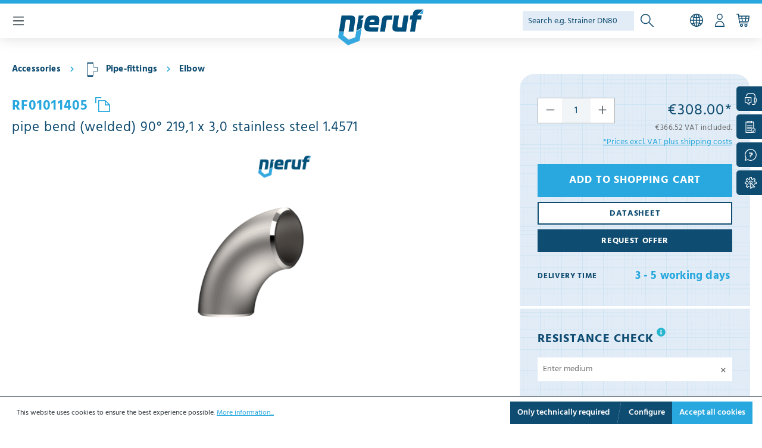

--- FILE ---
content_type: text/html; charset=UTF-8
request_url: https://www.nieruf.com/elbow-welded-219-1-x-3-0-DN200-stainless-steel
body_size: 54417
content:

<!DOCTYPE html>

<html lang="en-GB"
      itemscope="itemscope"
      itemtype="https://schema.org/WebPage">

                            
    <head>
                                        <meta charset="utf-8">
            
                            <meta name="viewport"
                      content="width=device-width, initial-scale=1, shrink-to-fit=no">
            
                                    <meta name="author"
                      content="">
                <meta name="robots"
                      content="index,follow">
                <meta name="revisit-after"
                      content="15 days">
                <meta name="keywords"
                      content="0">
                <meta name="description"
                      content="pipe bend 90° 219,1 x 3,0 DN200 stainless steel 1.4571 welded, acc. to EN 10253-4, type A, version 3D">
            
            <meta name="google-site-verification" content="UZv2aVTACCP7_WTOk8ziZa6-YtDJVZLPyZ5rl-Exqr0" />
    

            <meta http-equiv="Cache-Control" content="no-cache, no-store, must-revalidate" />
        <meta http-equiv="Pragma" content="no-cache" />
        <meta http-equiv="Expires" content="0" />
    
    <noscript>
        <style media="screen">
            /**
              * Reinstate scrolling for non-JS clients
              */
            .simplebar-content-wrapper {
                scrollbar-width: auto;
                -ms-overflow-style: auto;
            }
    
            .simplebar-content-wrapper::-webkit-scrollbar,
            .simplebar-hide-scrollbar::-webkit-scrollbar {
                display: initial;
                width: initial;
                height: initial;
            }
        </style>
    </noscript>

                <meta property="og:type"
          content="product">
    <meta property="og:site_name"
          content="NieRuf">
    <meta property="og:url"
          content="https://www.nieruf.com/elbow-welded-219-1-x-3-0-DN200-stainless-steel">
    <meta property="og:title"
          content="pipe bend 90° 219,1 x 3,0 DN200">

    <meta property="og:description"
          content="pipe bend 90° 219,1 x 3,0 DN200 stainless steel 1.4571 welded, acc. to EN 10253-4, type A, version 3D">
    <meta property="og:image"
          content="https://www.nieruf.com/media/01/13/79/1644923789/rf01-0_a93c.png?ts=1726741632">

            <meta property="product:brand"
              content="NieRuf">
    
                        <meta property="product:price:amount"
          content="308">
    <meta property="product:price:currency"
          content="EUR">
    <meta property="product:product_link"
          content="https://www.nieruf.com/elbow-welded-219-1-x-3-0-DN200-stainless-steel">

    <meta name="twitter:card"
          content="product">
    <meta name="twitter:site"
          content="NieRuf">
    <meta name="twitter:title"
          content="pipe bend 90° 219,1 x 3,0 DN200">
    <meta name="twitter:description"
          content="pipe bend 90° 219,1 x 3,0 DN200 stainless steel 1.4571 welded, acc. to EN 10253-4, type A, version 3D">
    <meta name="twitter:image"
          content="https://www.nieruf.com/media/01/13/79/1644923789/rf01-0_a93c.png?ts=1726741632">

                                <meta itemprop="copyrightHolder"
                      content="NieRuf">
                <meta itemprop="copyrightYear"
                      content="">
                <meta itemprop="isFamilyFriendly"
                      content="true">
                <meta itemprop="image"
                      content="https://www.nieruf.com/media/4b/eb/60/1618307337/NieRuf-logo.png?ts=1726741585">
            

                
                                            <meta name="theme-color"
                      content="#fff">
                            
                                                <link rel="alternate" hreflang="x-default" href="https://www.nieruf.de/Rohrbogen-geschweisst-219-1-x-3-0-DN200-Edelstahl">
                                    <link rel="alternate" hreflang="de-DE" href="https://www.nieruf.de/Rohrbogen-geschweisst-219-1-x-3-0-DN200-Edelstahl">
                                    <link rel="alternate" hreflang="pl-PL" href="https://www.nieruf.pl/Luk-rurowy-spawany-900-219-1-x-3-0-DN200-Stal-nierdzewna-1.4571">
                                    <link rel="alternate" hreflang="fr-FR" href="https://www.nieruf.fr/raccord-coude-soude-219-1-x-3-0-DN200-acier-inoxydable">
                                    <link rel="alternate" hreflang="en-GB" href="https://www.nieruf.com/elbow-welded-219-1-x-3-0-DN200-stainless-steel">
                                    <link rel="alternate" hreflang="it-IT" href="https://www.nieruf.it/raccordo-a-gomito-saldato-219-1-x-3-0-DN200-acciaio-inossidabile">
                                    

     <meta name="languageId" content="e05dd0444e154e8c88e6630212168acf">

                    <link rel="shortcut icon"
                  href="https://www.nieruf.com/media/d5/73/16/1654591981/nieruf-favicon.png?ts=1726741500">
        
                                <link rel="apple-touch-icon"
                  sizes="180x180"
                  href="https://www.nieruf.com/media/4b/eb/60/1618307337/NieRuf-logo.png?ts=1726741585">
                    
            
    
    <link rel="canonical" href="https://www.nieruf.com/elbow-welded-219-1-x-3-0-DN200-stainless-steel">

                    <title itemprop="name">pipe bend 90° 219,1 x 3,0 DN200</title>
        
                                                                            <link rel="stylesheet"
                      href="https://www.nieruf.com/theme/751ffdd63586c075906d641b6630d0fc/css/all.css?1767611906">
                                    

                
                        <script>
        window.features = {"V6_5_0_0":true,"v6.5.0.0":true,"V6_6_0_0":true,"v6.6.0.0":true,"V6_7_0_0":false,"v6.7.0.0":false,"DISABLE_VUE_COMPAT":false,"disable.vue.compat":false,"ACCESSIBILITY_TWEAKS":false,"accessibility.tweaks":false,"ADMIN_VITE":false,"admin.vite":false,"TELEMETRY_METRICS":false,"telemetry.metrics":false,"CACHE_REWORK":false,"cache.rework":false,"PAYPAL_SETTINGS_TWEAKS":false,"paypal.settings.tweaks":false};
    </script>
        
                                            <!-- Global site tag (gtag.js) - Google Analytics -->
        <script defer src="https://www.googletagmanager.com/gtag/js?id=G-P14VD62ZHC"></script>
        <script>
            window.dataLayer = window.dataLayer || [];
            function gtag(){dataLayer.push(arguments);}
            gtag('js', new Date());
            gtag('config', 'G-P14VD62ZHC');
        </script>
    

    <!-- Shopware Analytics -->
    <script>
        window.shopwareAnalytics = {
            trackingId: '482cf4b8219948bfe1070f43c9c4da55',
            merchantConsent: true,
            debug: false,
            storefrontController: 'Product',
            storefrontAction: 'index',
            storefrontRoute: 'frontend.detail.page',
            storefrontCmsPageType:  'product_detail' ,
        };
    </script>
    <!-- End Shopware Analytics -->
        
                            
            
                
                                    <script>
                    window.useDefaultCookieConsent = true;
                </script>
                    
                                    <script>
                window.activeNavigationId = 'f1b2288003ae48d5be2615402f491896';
                window.router = {
                    'frontend.cart.offcanvas': '/checkout/offcanvas',
                    'frontend.cookie.offcanvas': '/cookie/offcanvas',
                    'frontend.checkout.finish.page': '/checkout/finish',
                    'frontend.checkout.info': '/widgets/checkout/info',
                    'frontend.menu.offcanvas': '/widgets/menu/offcanvas',
                    'frontend.cms.page': '/widgets/cms',
                    'frontend.cms.navigation.page': '/widgets/cms/navigation',
                    'frontend.account.addressbook': '/widgets/account/address-book',
                    'frontend.country.country-data': '/country/country-state-data',
                    'frontend.app-system.generate-token': '/app-system/Placeholder/generate-token',
                    };
                window.salesChannelId = '7a58a09d875f46d1a0f9ad2bd97b694b';
            </script>
        

    <script>
        window.router['frontend.shopware_analytics.customer.data'] = '/storefront/script/shopware-analytics-customer'
    </script>

                                <script>
                
                window.breakpoints = {"xs":0,"sm":576,"md":768,"lg":992,"xl":1200,"xxl":1400};
            </script>
        
                                    <script>
                    window.customerLoggedInState = 0;

                    window.wishlistEnabled = 1;
                </script>
                    
                        
                            <script>
                window.themeAssetsPublicPath = 'https://www.nieruf.com/theme/dc4c77a3ac174f4ca17ca493f6317dc5/assets/';
            </script>
        
                                                                <script>
                        window.themeJsPublicPath = 'https://www.nieruf.com/theme/751ffdd63586c075906d641b6630d0fc/js/';
                    </script>
                                            <script type="text/javascript" src="https://www.nieruf.com/theme/751ffdd63586c075906d641b6630d0fc/js/storefront/storefront.js?1767611906" defer></script>
                                            <script type="text/javascript" src="https://www.nieruf.com/theme/751ffdd63586c075906d641b6630d0fc/js/nieruf360-degree-product-viewer/nieruf360-degree-product-viewer.js?1767611906" defer></script>
                                            <script type="text/javascript" src="https://www.nieruf.com/theme/751ffdd63586c075906d641b6630d0fc/js/nieruf3-d-product-viewer/nieruf3-d-product-viewer.js?1767611906" defer></script>
                                            <script type="text/javascript" src="https://www.nieruf.com/theme/751ffdd63586c075906d641b6630d0fc/js/nieruf-cms-catalog-elements/nieruf-cms-catalog-elements.js?1767611906" defer></script>
                                            <script type="text/javascript" src="https://www.nieruf.com/theme/751ffdd63586c075906d641b6630d0fc/js/nieruf-cms-category-elements/nieruf-cms-category-elements.js?1767611906" defer></script>
                                            <script type="text/javascript" src="https://www.nieruf.com/theme/751ffdd63586c075906d641b6630d0fc/js/nieruf-cms-forms/nieruf-cms-forms.js?1767611906" defer></script>
                                            <script type="text/javascript" src="https://www.nieruf.com/theme/751ffdd63586c075906d641b6630d0fc/js/nieruf-cms-home-elements/nieruf-cms-home-elements.js?1767611906" defer></script>
                                            <script type="text/javascript" src="https://www.nieruf.com/theme/751ffdd63586c075906d641b6630d0fc/js/nieruf-cms-product-certificates-elements/nieruf-cms-product-certificates-elements.js?1767611906" defer></script>
                                            <script type="text/javascript" src="https://www.nieruf.com/theme/751ffdd63586c075906d641b6630d0fc/js/nieruf-cms-product-pressure-elements/nieruf-cms-product-pressure-elements.js?1767611906" defer></script>
                                            <script type="text/javascript" src="https://www.nieruf.com/theme/751ffdd63586c075906d641b6630d0fc/js/nieruf-cms-quality-elements/nieruf-cms-quality-elements.js?1767611906" defer></script>
                                            <script type="text/javascript" src="https://www.nieruf.com/theme/751ffdd63586c075906d641b6630d0fc/js/nieruf-futi-faq-manager-s-w6-extension/nieruf-futi-faq-manager-s-w6-extension.js?1767611906" defer></script>
                                            <script type="text/javascript" src="https://www.nieruf.com/theme/751ffdd63586c075906d641b6630d0fc/js/nieruf-offermapper/nieruf-offermapper.js?1767611906" defer></script>
                                            <script type="text/javascript" src="https://www.nieruf.com/theme/751ffdd63586c075906d641b6630d0fc/js/nieruf-konfigurator/nieruf-konfigurator.js?1767611906" defer></script>
                                            <script type="text/javascript" src="https://www.nieruf.com/theme/751ffdd63586c075906d641b6630d0fc/js/nieruf-pictogram-navigation/nieruf-pictogram-navigation.js?1767611906" defer></script>
                                            <script type="text/javascript" src="https://www.nieruf.com/theme/751ffdd63586c075906d641b6630d0fc/js/nieruf-product-benefits/nieruf-product-benefits.js?1767611906" defer></script>
                                            <script type="text/javascript" src="https://www.nieruf.com/theme/751ffdd63586c075906d641b6630d0fc/js/nieruf-product-equipment/nieruf-product-equipment.js?1767611906" defer></script>
                                            <script type="text/javascript" src="https://www.nieruf.com/theme/751ffdd63586c075906d641b6630d0fc/js/nieruf-product-listing-custom-filters/nieruf-product-listing-custom-filters.js?1767611906" defer></script>
                                            <script type="text/javascript" src="https://www.nieruf.com/theme/751ffdd63586c075906d641b6630d0fc/js/nieruf-product-listing-filter-sharing/nieruf-product-listing-filter-sharing.js?1767611906" defer></script>
                                            <script type="text/javascript" src="https://www.nieruf.com/theme/751ffdd63586c075906d641b6630d0fc/js/nieruf-product-listing-limiter/nieruf-product-listing-limiter.js?1767611906" defer></script>
                                            <script type="text/javascript" src="https://www.nieruf.com/theme/751ffdd63586c075906d641b6630d0fc/js/nieruf-product-resistance-check/nieruf-product-resistance-check.js?1767611906" defer></script>
                                            <script type="text/javascript" src="https://www.nieruf.com/theme/751ffdd63586c075906d641b6630d0fc/js/nieruf-product-tender-text/nieruf-product-tender-text.js?1767611906" defer></script>
                                            <script type="text/javascript" src="https://www.nieruf.com/theme/751ffdd63586c075906d641b6630d0fc/js/nieruf-product-video/nieruf-product-video.js?1767611906" defer></script>
                                            <script type="text/javascript" src="https://www.nieruf.com/theme/751ffdd63586c075906d641b6630d0fc/js/nieruf-spareparts/nieruf-spareparts.js?1767611906" defer></script>
                                            <script type="text/javascript" src="https://www.nieruf.com/theme/751ffdd63586c075906d641b6630d0fc/js/nieruf-sticky-header/nieruf-sticky-header.js?1767611906" defer></script>
                                            <script type="text/javascript" src="https://www.nieruf.com/theme/751ffdd63586c075906d641b6630d0fc/js/nieruf-theme2023/nieruf-theme2023.js?1767611906" defer></script>
                                            <script type="text/javascript" src="https://www.nieruf.com/theme/751ffdd63586c075906d641b6630d0fc/js/sas-blog-module/sas-blog-module.js?1767611906" defer></script>
                                            <script type="text/javascript" src="https://www.nieruf.com/theme/751ffdd63586c075906d641b6630d0fc/js/prems-individual-offer6/prems-individual-offer6.js?1767611906" defer></script>
                                            <script type="text/javascript" src="https://www.nieruf.com/theme/751ffdd63586c075906d641b6630d0fc/js/dreisc-cms-pro/dreisc-cms-pro.js?1767611906" defer></script>
                                            <script type="text/javascript" src="https://www.nieruf.com/theme/751ffdd63586c075906d641b6630d0fc/js/nieruf-filter-share/nieruf-filter-share.js?1767611906" defer></script>
                                            <script type="text/javascript" src="https://www.nieruf.com/theme/751ffdd63586c075906d641b6630d0fc/js/nieruf-account-theme/nieruf-account-theme.js?1767611906" defer></script>
                                            <script type="text/javascript" src="https://www.nieruf.com/theme/751ffdd63586c075906d641b6630d0fc/js/swag-pay-pal/swag-pay-pal.js?1767611906" defer></script>
                                            <script type="text/javascript" src="https://www.nieruf.com/theme/751ffdd63586c075906d641b6630d0fc/js/acris-tax-c-s/acris-tax-c-s.js?1767611906" defer></script>
                                            <script type="text/javascript" src="https://www.nieruf.com/theme/751ffdd63586c075906d641b6630d0fc/js/hatslogic-sw-search-keyword-history/hatslogic-sw-search-keyword-history.js?1767611906" defer></script>
                                            <script type="text/javascript" src="https://www.nieruf.com/theme/751ffdd63586c075906d641b6630d0fc/js/cogi-survey/cogi-survey.js?1767611906" defer></script>
                                            <script type="text/javascript" src="https://www.nieruf.com/theme/751ffdd63586c075906d641b6630d0fc/js/nieruf3-d-model-info-points/nieruf3-d-model-info-points.js?1767611906" defer></script>
                                            <script type="text/javascript" src="https://www.nieruf.com/theme/751ffdd63586c075906d641b6630d0fc/js/vio-b2-b-login/vio-b2-b-login.js?1767611906" defer></script>
                                            <script type="text/javascript" src="https://www.nieruf.com/theme/751ffdd63586c075906d641b6630d0fc/js/nieruf-product-from-stock-filter/nieruf-product-from-stock-filter.js?1767611906" defer></script>
                                            <script type="text/javascript" src="https://www.nieruf.com/theme/751ffdd63586c075906d641b6630d0fc/js/nieruf-product-downloads/nieruf-product-downloads.js?1767611906" defer></script>
                                            <script type="text/javascript" src="https://www.nieruf.com/theme/751ffdd63586c075906d641b6630d0fc/js/nieruf-ar-product-preview/nieruf-ar-product-preview.js?1767611906" defer></script>
                                            <script type="text/javascript" src="https://www.nieruf.com/theme/751ffdd63586c075906d641b6630d0fc/js/nieruf-new-white-header/nieruf-new-white-header.js?1767611906" defer></script>
                                            <script type="text/javascript" src="https://www.nieruf.com/theme/751ffdd63586c075906d641b6630d0fc/js/nieruf-main-menu/nieruf-main-menu.js?1767611906" defer></script>
                                            <script type="text/javascript" src="https://www.nieruf.com/theme/751ffdd63586c075906d641b6630d0fc/js/nieruf-jobs/nieruf-jobs.js?1767611906" defer></script>
                                            <script type="text/javascript" src="https://www.nieruf.com/theme/751ffdd63586c075906d641b6630d0fc/js/nieruf-downloadportal/nieruf-downloadportal.js?1767611906" defer></script>
                                            <script type="text/javascript" src="https://www.nieruf.com/theme/751ffdd63586c075906d641b6630d0fc/js/nieruf-add-custom-field-to-checkout/nieruf-add-custom-field-to-checkout.js?1767611906" defer></script>
                                            <script type="text/javascript" src="https://www.nieruf.com/theme/751ffdd63586c075906d641b6630d0fc/js/swag-analytics/swag-analytics.js?1767611906" defer></script>
                                            <script type="text/javascript" src="https://www.nieruf.com/theme/751ffdd63586c075906d641b6630d0fc/js/nieruf-theme/nieruf-theme.js?1767611906" defer></script>
                                                        

    
    
    

            
        <!-- Google Tag Manager -->
        <script>(function(w,d,s,l,i){w[l]=w[l]||[];w[l].push({'gtm.start':
        new Date().getTime(),event:'gtm.js'});var f=d.getElementsByTagName(s)[0],
        j=d.createElement(s),dl=l!='dataLayer'?'&l='+l:'';j.async=true;j.src=
        'https://www.googletagmanager.com/gtm.js?id='+i+dl;f.parentNode.insertBefore(j,f);
        })(window,document,'script','dataLayer','GTM-NWNQRJTW');</script>
        <!-- End Google Tag Manager -->
        </head>

    <body class="is-ctl-product is-act-index nieruf-white-header-activated">

            <div class="skip-to-content bg-primary-subtle text-primary-emphasis visually-hidden-focusable overflow-hidden">
            <div class="container d-flex justify-content-center">
                <a href="#content-main" class="skip-to-content-link d-inline-flex text-decoration-underline m-1 p-2 fw-bold gap-2">
                    Skip to main content
                </a>
            </div>
        </div>
    
                                    <noscript class="noscript-main">
                
    <div role="alert"
                  class="alert alert-info alert-has-icon">
                                                                                                                                                                                                                                                                                                                                                <span class="icon icon-info">
                        <svg xmlns="http://www.w3.org/2000/svg" xmlns:xlink="http://www.w3.org/1999/xlink" width="24" height="24" viewBox="0 0 24 24"><defs><path d="M12 7c.5523 0 1 .4477 1 1s-.4477 1-1 1-1-.4477-1-1 .4477-1 1-1zm1 9c0 .5523-.4477 1-1 1s-1-.4477-1-1v-5c0-.5523.4477-1 1-1s1 .4477 1 1v5zm11-4c0 6.6274-5.3726 12-12 12S0 18.6274 0 12 5.3726 0 12 0s12 5.3726 12 12zM12 2C6.4772 2 2 6.4772 2 12s4.4772 10 10 10 10-4.4772 10-10S17.5228 2 12 2z" id="icons-default-info" /></defs><use xlink:href="#icons-default-info" fill="#758CA3" fill-rule="evenodd" /></svg>
        </span>
    
    
    
    
    
    
    
    
    
    
    
    
    
    
    
    
    
    
    
    
                                                        
                    <div class="alert-content-container">
                                                    
                                                        <div class="alert-content">                                                    To be able to use the full range of Shopware 6, we recommend activating Javascript in your browser.
                                                                </div>                
                                                                </div>
            </div>
            </noscript>
        
            <header class="header-main">
                    <div class="header-border-top"></div>
    
                        <div class="js-nieruf-sticky-header test position-fixed bg-primary"
        data-nieruf-sticky-header="true"
        data-offset-top="100">
        <div class="container container-sticky">
                
            <div class="row align-items-center header-row">
                                    <div class="col header-base-navigation-col nav-main">
                                        <div class="main-navigation"
         id="mainNavigation">
                    <div class="container">
                                    <nav class="nav main-navigation-menu"
                         itemscope="itemscope"
                         itemtype="http://schema.org/SiteNavigationElement">
                                                                                                                                                                                                                                                                                                                                                        <a class="nav-link main-navigation-link"
                                           href="https://www.nieruf.com/Valves"
                                           itemprop="url"
                                                                                      title="Valves">
                                            <div class="main-navigation-link-text">
                                                <span itemprop="name">Valves</span>
                                            </div>
                                        </a>
                                                                                                                                                                                                                                                                                                            <a class="nav-link main-navigation-link"
                                           href="https://www.nieruf.com/Vessel"
                                           itemprop="url"
                                                                                      title="Vessel">
                                            <div class="main-navigation-link-text">
                                                <span itemprop="name">Vessel</span>
                                            </div>
                                        </a>
                                                                                                                                                                                                                                                                                                            <a class="nav-link main-navigation-link"
                                           href="https://www.nieruf.com/Measurement"
                                           itemprop="url"
                                                                                      title="Measurement">
                                            <div class="main-navigation-link-text">
                                                <span itemprop="name">Measurement</span>
                                            </div>
                                        </a>
                                                                                                                                                                                                                                                                                                            <a class="nav-link main-navigation-link active"
                                           href="https://www.nieruf.com/Accessories"
                                           itemprop="url"
                                                                                      title="Accessories">
                                            <div class="main-navigation-link-text">
                                                <span itemprop="name">Accessories</span>
                                            </div>
                                        </a>
                                                                                                                                                                                                                                                                                                            <a class="nav-link main-navigation-link"
                                           href="https://www.nieruf.com/Profi-Tools"
                                           itemprop="url"
                                                                                      title="Tools">
                                            <div class="main-navigation-link-text">
                                                <span itemprop="name">Tools</span>
                                            </div>
                                        </a>
                                                                                                                                                                                                                                                                                                            <a class="nav-link main-navigation-link"
                                           href="https://www.nieruf.com/NieRuf"
                                           itemprop="url"
                                                                                      title="NieRuf">
                                            <div class="main-navigation-link-text">
                                                <span itemprop="name">NieRuf</span>
                                            </div>
                                        </a>
                                                                                                                                            </nav>
                            </div>
                                                                                                                                                                                                                                                                                                                                                                                                                                                    
                                                <div class="navigation-flyouts">
                                                                                                                                                                <div class="navigation-flyout"
                                             data-flyout-menu-id="740bed0a67f14a5d9c369e881797db1f">
                                            <div class="container">
                                                                                                            
            <div class="row navigation-flyout-bar">
                            <div class="col">
                    <div class="navigation-flyout-category-link">
                                                                                    <a class="nav-link"
                                   href="https://www.nieruf.com/Valves"
                                   itemprop="url"
                                   title="Valves">
                                                                            Show all Valves
                                                                                                                                                                                                                                                                                                <span class="icon icon-arrow-right icon-primary">
                        <svg xmlns="http://www.w3.org/2000/svg" xmlns:xlink="http://www.w3.org/1999/xlink" width="16" height="16" viewBox="0 0 16 16"><defs><path id="icons-solid-arrow-right" d="M6.7071 6.2929c-.3905-.3905-1.0237-.3905-1.4142 0-.3905.3905-.3905 1.0237 0 1.4142l3 3c.3905.3905 1.0237.3905 1.4142 0l3-3c.3905-.3905.3905-1.0237 0-1.4142-.3905-.3905-1.0237-.3905-1.4142 0L9 8.5858l-2.2929-2.293z" /></defs><use transform="rotate(-90 9 8.5)" xlink:href="#icons-solid-arrow-right" fill="#758CA3" fill-rule="evenodd" /></svg>
        </span>
    
    
    
    
    
    
    
    
    
    
    
    
    
    
    
    
    
    
    
    
                                                                        </a>
                                                                        </div>
                </div>
            
                            <div class="col-auto">
                    <div class="navigation-flyout-close js-close-flyout-menu">
                                                                                                                                                                                                                                                                                                                                            <span class="icon icon-x">
                        <svg xmlns="http://www.w3.org/2000/svg" xmlns:xlink="http://www.w3.org/1999/xlink" width="24" height="24" viewBox="0 0 24 24"><defs><path d="m10.5858 12-7.293-7.2929c-.3904-.3905-.3904-1.0237 0-1.4142.3906-.3905 1.0238-.3905 1.4143 0L12 10.5858l7.2929-7.293c.3905-.3904 1.0237-.3904 1.4142 0 .3905.3906.3905 1.0238 0 1.4143L13.4142 12l7.293 7.2929c.3904.3905.3904 1.0237 0 1.4142-.3906.3905-1.0238.3905-1.4143 0L12 13.4142l-7.2929 7.293c-.3905.3904-1.0237.3904-1.4142 0-.3905-.3906-.3905-1.0238 0-1.4143L10.5858 12z" id="icons-default-x" /></defs><use xlink:href="#icons-default-x" fill="#758CA3" fill-rule="evenodd" /></svg>
        </span>
    
    
    
    
    
    
    
    
    
    
    
    
    
    
    
    
    
    
    
    
                                                                            </div>
                </div>
                    </div>
    
            <div class="row navigation-flyout-content">
                            <div class="col-8 col-xl-9">
                    <div class="navigation-flyout-categories">
                                                        
                    
    
    <div class="row navigation-flyout-categories is-level-0">
                                            
                            <div class="col-4 navigation-flyout-col">
                                                                        <a class="nav-item nav-link navigation-flyout-link is-level-0"
                               href="https://www.nieruf.com/Gate-valves"
                               itemprop="url"
                                                              title="Gate valves">
                                <span itemprop="name">Gate valves</span>
                            </a>
                                            
                                                                            
        
    
    <div class="navigation-flyout-categories is-level-1">
                                            
                            <div class="navigation-flyout-col">
                                                                        <a class="nav-item nav-link navigation-flyout-link is-level-1"
                               href="https://www.nieruf.com/Wedge-Gate-Valve-flat-form"
                               itemprop="url"
                                                              title="Wedge Gate Valve (flat form)">
                                <span itemprop="name">Wedge Gate Valve (flat form)</span>
                            </a>
                                            
                                                                            
        
    
    <div class="navigation-flyout-categories is-level-2">
            </div>
                                                            </div>
                                                        
                            <div class="navigation-flyout-col">
                                                                        <a class="nav-item nav-link navigation-flyout-link is-level-1"
                               href="https://www.nieruf.com/Wedge-Gate-Valve-round-form"
                               itemprop="url"
                                                              title="Wedge Gate Valve (round form)">
                                <span itemprop="name">Wedge Gate Valve (round form)</span>
                            </a>
                                            
                                                                            
        
    
    <div class="navigation-flyout-categories is-level-2">
            </div>
                                                            </div>
                                                        
                            <div class="navigation-flyout-col">
                                                                        <a class="nav-item nav-link navigation-flyout-link is-level-1"
                               href="https://www.nieruf.com/Small-Gate-Valve"
                               itemprop="url"
                                                              title="Small Gate Valve">
                                <span itemprop="name">Small Gate Valve</span>
                            </a>
                                            
                                                                            
        
    
    <div class="navigation-flyout-categories is-level-2">
            </div>
                                                            </div>
                        </div>
                                                            </div>
                                                        
                            <div class="col-4 navigation-flyout-col">
                                                                        <a class="nav-item nav-link navigation-flyout-link is-level-0"
                               href="https://www.nieruf.com/Butterfly-valves"
                               itemprop="url"
                                                              title="Butterfly valves">
                                <span itemprop="name">Butterfly valves</span>
                            </a>
                                            
                                                                            
        
    
    <div class="navigation-flyout-categories is-level-1">
                                            
                            <div class="navigation-flyout-col">
                                                                        <a class="nav-item nav-link navigation-flyout-link is-level-1"
                               href="https://www.nieruf.com/butterfly-valve-with-actuator"
                               itemprop="url"
                                                              title="butterfly valve with actuator">
                                <span itemprop="name">butterfly valve with actuator</span>
                            </a>
                                            
                                                                            
        
    
    <div class="navigation-flyout-categories is-level-2">
            </div>
                                                            </div>
                                                        
                            <div class="navigation-flyout-col">
                                                                        <a class="nav-item nav-link navigation-flyout-link is-level-1"
                               href="https://www.nieruf.com/Double-eccentric-butterfly-valves"
                               itemprop="url"
                                                              title="Double eccentric butterfly valves">
                                <span itemprop="name">Double eccentric butterfly valves</span>
                            </a>
                                            
                                                                            
        
    
    <div class="navigation-flyout-categories is-level-2">
            </div>
                                                            </div>
                                                        
                            <div class="navigation-flyout-col">
                                                                        <a class="nav-item nav-link navigation-flyout-link is-level-1"
                               href="https://www.nieruf.com/Triple-eccentric-butterfly-valve"
                               itemprop="url"
                                                              title="Triple eccentric butterfly valve">
                                <span itemprop="name">Triple eccentric butterfly valve</span>
                            </a>
                                            
                                                                            
        
    
    <div class="navigation-flyout-categories is-level-2">
            </div>
                                                            </div>
                                                        
                            <div class="navigation-flyout-col">
                                                                        <a class="nav-item nav-link navigation-flyout-link is-level-1"
                               href="https://www.nieruf.com/Stainless-steel-butterfly-valves"
                               itemprop="url"
                                                              title="Stainless steel butterfly valves">
                                <span itemprop="name">Stainless steel butterfly valves</span>
                            </a>
                                            
                                                                            
        
    
    <div class="navigation-flyout-categories is-level-2">
            </div>
                                                            </div>
                                                        
                            <div class="navigation-flyout-col">
                                                                        <a class="nav-item nav-link navigation-flyout-link is-level-1"
                               href="https://www.nieruf.com/cast-butterfly-valve"
                               itemprop="url"
                                                              title="cast-butterfly-valve">
                                <span itemprop="name">cast-butterfly-valve</span>
                            </a>
                                            
                                                                            
        
    
    <div class="navigation-flyout-categories is-level-2">
            </div>
                                                            </div>
                                                        
                            <div class="navigation-flyout-col">
                                                                        <a class="nav-item nav-link navigation-flyout-link is-level-1"
                               href="https://www.nieruf.com/plastic-butterfly-valves"
                               itemprop="url"
                                                              title="plastic butterfly valves">
                                <span itemprop="name">plastic butterfly valves</span>
                            </a>
                                            
                                                                            
        
    
    <div class="navigation-flyout-categories is-level-2">
            </div>
                                                            </div>
                                                        
                            <div class="navigation-flyout-col">
                                                                        <a class="nav-item nav-link navigation-flyout-link is-level-1"
                               href="https://www.nieruf.com/PTFE-butterfly-valves"
                               itemprop="url"
                                                              title="PTFE-butterfly-valves">
                                <span itemprop="name">PTFE-butterfly-valves</span>
                            </a>
                                            
                                                                            
        
    
    <div class="navigation-flyout-categories is-level-2">
            </div>
                                                            </div>
                        </div>
                                                            </div>
                                                        
                            <div class="col-4 navigation-flyout-col">
                                                                        <a class="nav-item nav-link navigation-flyout-link is-level-0"
                               href="https://www.nieruf.com/Globe-valves"
                               itemprop="url"
                                                              title="Globe valves">
                                <span itemprop="name">Globe valves</span>
                            </a>
                                            
                                                                            
        
    
    <div class="navigation-flyout-categories is-level-1">
            </div>
                                                            </div>
                                                        
                            <div class="col-4 navigation-flyout-col">
                                                                        <a class="nav-item nav-link navigation-flyout-link is-level-0"
                               href="https://www.nieruf.com/Coaxial-valves"
                               itemprop="url"
                                                              title="Coaxial valves">
                                <span itemprop="name">Coaxial valves</span>
                            </a>
                                            
                                                                            
        
    
    <div class="navigation-flyout-categories is-level-1">
            </div>
                                                            </div>
                                                        
                            <div class="col-4 navigation-flyout-col">
                                                                        <a class="nav-item nav-link navigation-flyout-link is-level-0"
                               href="https://www.nieruf.com/Flow-control-valve"
                               itemprop="url"
                                                              title="Flow control valve">
                                <span itemprop="name">Flow control valve</span>
                            </a>
                                            
                                                                            
        
    
    <div class="navigation-flyout-categories is-level-1">
            </div>
                                                            </div>
                                                        
                            <div class="col-4 navigation-flyout-col">
                                                                        <a class="nav-item nav-link navigation-flyout-link is-level-0"
                               href="https://www.nieruf.com/Pressure-reducing-valves"
                               itemprop="url"
                                                              title="Pressure reducing valves">
                                <span itemprop="name">Pressure reducing valves</span>
                            </a>
                                            
                                                                            
        
    
    <div class="navigation-flyout-categories is-level-1">
                                            
                            <div class="navigation-flyout-col">
                                                                        <a class="nav-item nav-link navigation-flyout-link is-level-1"
                               href="https://www.nieruf.com/Steam-pressure-reducing-valve"
                               itemprop="url"
                                                              title="Steam pressure reducing valve">
                                <span itemprop="name">Steam pressure reducing valve</span>
                            </a>
                                            
                                                                            
        
    
    <div class="navigation-flyout-categories is-level-2">
            </div>
                                                            </div>
                                                        
                            <div class="navigation-flyout-col">
                                                                        <a class="nav-item nav-link navigation-flyout-link is-level-1"
                               href="https://www.nieruf.com/Pressure-reducing-valves-gunmetal"
                               itemprop="url"
                                                              title="Pressure-reducing-valves-gunmetal">
                                <span itemprop="name">Pressure-reducing-valves-gunmetal</span>
                            </a>
                                            
                                                                            
        
    
    <div class="navigation-flyout-categories is-level-2">
            </div>
                                                            </div>
                                                        
                            <div class="navigation-flyout-col">
                                                                        <a class="nav-item nav-link navigation-flyout-link is-level-1"
                               href="https://www.nieruf.com/Millibar-pressure-reducing-valve"
                               itemprop="url"
                                                              title="Millibar pressure reducing valve">
                                <span itemprop="name">Millibar pressure reducing valve</span>
                            </a>
                                            
                                                                            
        
    
    <div class="navigation-flyout-categories is-level-2">
            </div>
                                                            </div>
                                                        
                            <div class="navigation-flyout-col">
                                                                        <a class="nav-item nav-link navigation-flyout-link is-level-1"
                               href="https://www.nieruf.com/Stainless-steel-pressure-reducer"
                               itemprop="url"
                                                              title="Stainless steel pressure reducer">
                                <span itemprop="name">Stainless steel pressure reducer</span>
                            </a>
                                            
                                                                            
        
    
    <div class="navigation-flyout-categories is-level-2">
            </div>
                                                            </div>
                                                        
                            <div class="navigation-flyout-col">
                                                                        <a class="nav-item nav-link navigation-flyout-link is-level-1"
                               href="https://www.nieruf.com/Water-pressure-reducer"
                               itemprop="url"
                                                              title="Water pressure reducer">
                                <span itemprop="name">Water pressure reducer</span>
                            </a>
                                            
                                                                            
        
    
    <div class="navigation-flyout-categories is-level-2">
            </div>
                                                            </div>
                                                        
                            <div class="navigation-flyout-col">
                                                                        <a class="nav-item nav-link navigation-flyout-link is-level-1"
                               href="https://www.nieruf.com/Pressure-reducer"
                               itemprop="url"
                                                              title="Pressure reducer">
                                <span itemprop="name">Pressure reducer</span>
                            </a>
                                            
                                                                            
        
    
    <div class="navigation-flyout-categories is-level-2">
            </div>
                                                            </div>
                        </div>
                                                            </div>
                                                        
                            <div class="col-4 navigation-flyout-col">
                                                                        <a class="nav-item nav-link navigation-flyout-link is-level-0"
                               href="https://www.nieruf.com/Stainless-steel-hoses"
                               itemprop="url"
                                                              title="Stainless steel hoses">
                                <span itemprop="name">Stainless steel hoses</span>
                            </a>
                                            
                                                                            
        
    
    <div class="navigation-flyout-categories is-level-1">
            </div>
                                                            </div>
                                                        
                            <div class="col-4 navigation-flyout-col">
                                                                        <a class="nav-item nav-link navigation-flyout-link is-level-0"
                               href="https://www.nieruf.com/Compensators"
                               itemprop="url"
                                                              title="Compensators">
                                <span itemprop="name">Compensators</span>
                            </a>
                                            
                                                                            
        
    
    <div class="navigation-flyout-categories is-level-1">
                                            
                            <div class="navigation-flyout-col">
                                                                        <a class="nav-item nav-link navigation-flyout-link is-level-1"
                               href="https://www.nieruf.com/Axial-expansion-joint"
                               itemprop="url"
                                                              title="Axial expansion joint">
                                <span itemprop="name">Axial expansion joint</span>
                            </a>
                                            
                                                                            
        
    
    <div class="navigation-flyout-categories is-level-2">
            </div>
                                                            </div>
                                                        
                            <div class="navigation-flyout-col">
                                                                        <a class="nav-item nav-link navigation-flyout-link is-level-1"
                               href="https://www.nieruf.com/Rubber-expansion-joint"
                               itemprop="url"
                                                              title="Rubber expansion joint">
                                <span itemprop="name">Rubber expansion joint</span>
                            </a>
                                            
                                                                            
        
    
    <div class="navigation-flyout-categories is-level-2">
            </div>
                                                            </div>
                        </div>
                                                            </div>
                                                        
                            <div class="col-4 navigation-flyout-col">
                                                                        <a class="nav-item nav-link navigation-flyout-link is-level-0"
                               href="https://www.nieruf.com/Ball-valves"
                               itemprop="url"
                                                              title="Ball valves">
                                <span itemprop="name">Ball valves</span>
                            </a>
                                            
                                                                            
        
    
    <div class="navigation-flyout-categories is-level-1">
                                            
                            <div class="navigation-flyout-col">
                                                                        <a class="nav-item nav-link navigation-flyout-link is-level-1"
                               href="https://www.nieruf.com/3-way-ball-valves"
                               itemprop="url"
                                                              title="3 way ball valves">
                                <span itemprop="name">3 way ball valves</span>
                            </a>
                                            
                                                                            
        
    
    <div class="navigation-flyout-categories is-level-2">
            </div>
                                                            </div>
                                                        
                            <div class="navigation-flyout-col">
                                                                        <a class="nav-item nav-link navigation-flyout-link is-level-1"
                               href="https://www.nieruf.com/Stainless-steel-ball-valves"
                               itemprop="url"
                                                              title="Stainless steel ball valves">
                                <span itemprop="name">Stainless steel ball valves</span>
                            </a>
                                            
                                                                            
        
    
    <div class="navigation-flyout-categories is-level-2">
            </div>
                                                            </div>
                                                        
                            <div class="navigation-flyout-col">
                                                                        <a class="nav-item nav-link navigation-flyout-link is-level-1"
                               href="https://www.nieruf.com/Flange-Ball-valve"
                               itemprop="url"
                                                              title="Flange-Ball-valve">
                                <span itemprop="name">Flange-Ball-valve</span>
                            </a>
                                            
                                                                            
        
    
    <div class="navigation-flyout-categories is-level-2">
            </div>
                                                            </div>
                                                        
                            <div class="navigation-flyout-col">
                                                                        <a class="nav-item nav-link navigation-flyout-link is-level-1"
                               href="https://www.nieruf.com/High-pressure-ball-valve"
                               itemprop="url"
                                                              title="High pressure ball valve">
                                <span itemprop="name">High pressure ball valve</span>
                            </a>
                                            
                                                                            
        
    
    <div class="navigation-flyout-categories is-level-2">
            </div>
                                                            </div>
                                                        
                            <div class="navigation-flyout-col">
                                                                        <a class="nav-item nav-link navigation-flyout-link is-level-1"
                               href="https://www.nieruf.com/Ball-valve-with-actuator"
                               itemprop="url"
                                                              title="Ball valve with actuator">
                                <span itemprop="name">Ball valve with actuator</span>
                            </a>
                                            
                                                                            
        
    
    <div class="navigation-flyout-categories is-level-2">
            </div>
                                                            </div>
                                                        
                            <div class="navigation-flyout-col">
                                                                        <a class="nav-item nav-link navigation-flyout-link is-level-1"
                               href="https://www.nieruf.com/ball-valve-made-of-brass"
                               itemprop="url"
                                                              title="ball valve made of brass">
                                <span itemprop="name">ball valve made of brass</span>
                            </a>
                                            
                                                                            
        
    
    <div class="navigation-flyout-categories is-level-2">
            </div>
                                                            </div>
                                                        
                            <div class="navigation-flyout-col">
                                                                        <a class="nav-item nav-link navigation-flyout-link is-level-1"
                               href="https://www.nieruf.com/PFA-ball-valve"
                               itemprop="url"
                                                              title="PFA-ball valve">
                                <span itemprop="name">PFA-ball valve</span>
                            </a>
                                            
                                                                            
        
    
    <div class="navigation-flyout-categories is-level-2">
            </div>
                                                            </div>
                                                        
                            <div class="navigation-flyout-col">
                                                                        <a class="nav-item nav-link navigation-flyout-link is-level-1"
                               href="https://www.nieruf.com/PVC-ball-valve"
                               itemprop="url"
                                                              title="PVC ball valve">
                                <span itemprop="name">PVC ball valve</span>
                            </a>
                                            
                                                                            
        
    
    <div class="navigation-flyout-categories is-level-2">
            </div>
                                                            </div>
                                                        
                            <div class="navigation-flyout-col">
                                                                        <a class="nav-item nav-link navigation-flyout-link is-level-1"
                               href="https://www.nieruf.com/Oxygen-ball-valve"
                               itemprop="url"
                                                              title="Oxygen ball valve">
                                <span itemprop="name">Oxygen ball valve</span>
                            </a>
                                            
                                                                            
        
    
    <div class="navigation-flyout-categories is-level-2">
            </div>
                                                            </div>
                        </div>
                                                            </div>
                                                        
                            <div class="col-4 navigation-flyout-col">
                                                                        <a class="nav-item nav-link navigation-flyout-link is-level-0"
                               href="https://www.nieruf.com/Solenoid-valve"
                               itemprop="url"
                                                              title="Solenoid valve">
                                <span itemprop="name">Solenoid valve</span>
                            </a>
                                            
                                                                            
        
    
    <div class="navigation-flyout-categories is-level-1">
                                            
                            <div class="navigation-flyout-col">
                                                                        <a class="nav-item nav-link navigation-flyout-link is-level-1"
                               href="https://www.nieruf.com/3-2-way-solenoid-valve"
                               itemprop="url"
                                                              title="3/2 way solenoid valve">
                                <span itemprop="name">3/2 way solenoid valve</span>
                            </a>
                                            
                                                                            
        
    
    <div class="navigation-flyout-categories is-level-2">
            </div>
                                                            </div>
                                                        
                            <div class="navigation-flyout-col">
                                                                        <a class="nav-item nav-link navigation-flyout-link is-level-1"
                               href="https://www.nieruf.com/ATEX-solenoid-valves"
                               itemprop="url"
                                                              title="ATEX solenoid valves">
                                <span itemprop="name">ATEX solenoid valves</span>
                            </a>
                                            
                                                                            
        
    
    <div class="navigation-flyout-categories is-level-2">
            </div>
                                                            </div>
                                                        
                            <div class="navigation-flyout-col">
                                                                        <a class="nav-item nav-link navigation-flyout-link is-level-1"
                               href="https://www.nieruf.com/stainless-steel-solenoid-valve"
                               itemprop="url"
                                                              title="stainless-steel solenoid-valve">
                                <span itemprop="name">stainless-steel solenoid-valve</span>
                            </a>
                                            
                                                                            
        
    
    <div class="navigation-flyout-categories is-level-2">
            </div>
                                                            </div>
                                                        
                            <div class="navigation-flyout-col">
                                                                        <a class="nav-item nav-link navigation-flyout-link is-level-1"
                               href="https://www.nieruf.com/Plastic-solenoid-valves"
                               itemprop="url"
                                                              title="Plastic solenoid valves">
                                <span itemprop="name">Plastic solenoid valves</span>
                            </a>
                                            
                                                                            
        
    
    <div class="navigation-flyout-categories is-level-2">
            </div>
                                                            </div>
                                                        
                            <div class="navigation-flyout-col">
                                                                        <a class="nav-item nav-link navigation-flyout-link is-level-1"
                               href="https://www.nieruf.com/brass-solenoid-valve"
                               itemprop="url"
                                                              title="brass solenoid-valve">
                                <span itemprop="name">brass solenoid-valve</span>
                            </a>
                                            
                                                                            
        
    
    <div class="navigation-flyout-categories is-level-2">
            </div>
                                                            </div>
                                                        
                            <div class="navigation-flyout-col">
                                                                        <a class="nav-item nav-link navigation-flyout-link is-level-1"
                               href="https://www.nieruf.com/Namur-valve"
                               itemprop="url"
                                                              title="Namur-valve">
                                <span itemprop="name">Namur-valve</span>
                            </a>
                                            
                                                                            
        
    
    <div class="navigation-flyout-categories is-level-2">
            </div>
                                                            </div>
                        </div>
                                                            </div>
                                                        
                            <div class="col-4 navigation-flyout-col">
                                                                        <a class="nav-item nav-link navigation-flyout-link is-level-0"
                               href="https://www.nieruf.com/Manometer-gauge-valve"
                               itemprop="url"
                                                              title="Manometer gauge valve">
                                <span itemprop="name">Manometer gauge valve</span>
                            </a>
                                            
                                                                            
        
    
    <div class="navigation-flyout-categories is-level-1">
            </div>
                                                            </div>
                                                        
                            <div class="col-4 navigation-flyout-col">
                                                                        <a class="nav-item nav-link navigation-flyout-link is-level-0"
                               href="https://www.nieruf.com/Diaphragm-valve"
                               itemprop="url"
                                                              title="Diaphragm valve">
                                <span itemprop="name">Diaphragm valve</span>
                            </a>
                                            
                                                                            
        
    
    <div class="navigation-flyout-categories is-level-1">
                                            
                            <div class="navigation-flyout-col">
                                                                        <a class="nav-item nav-link navigation-flyout-link is-level-1"
                               href="https://www.nieruf.com/stainless-steel-diaphragm-valves"
                               itemprop="url"
                                                              title="stainless steel diaphragm valves">
                                <span itemprop="name">stainless steel diaphragm valves</span>
                            </a>
                                            
                                                                            
        
    
    <div class="navigation-flyout-categories is-level-2">
            </div>
                                                            </div>
                                                        
                            <div class="navigation-flyout-col">
                                                                        <a class="nav-item nav-link navigation-flyout-link is-level-1"
                               href="https://www.nieruf.com/plastic-diaphragm-valves"
                               itemprop="url"
                                                              title="plastic diaphragm valves">
                                <span itemprop="name">plastic diaphragm valves</span>
                            </a>
                                            
                                                                            
        
    
    <div class="navigation-flyout-categories is-level-2">
            </div>
                                                            </div>
                        </div>
                                                            </div>
                                                        
                            <div class="col-4 navigation-flyout-col">
                                                                        <a class="nav-item nav-link navigation-flyout-link is-level-0"
                               href="https://www.nieruf.com/Needle-valves"
                               itemprop="url"
                                                              title="Needle valves">
                                <span itemprop="name">Needle valves</span>
                            </a>
                                            
                                                                            
        
    
    <div class="navigation-flyout-categories is-level-1">
            </div>
                                                            </div>
                                                        
                            <div class="col-4 navigation-flyout-col">
                                                                        <a class="nav-item nav-link navigation-flyout-link is-level-0"
                               href="https://www.nieruf.com/Check-valves"
                               itemprop="url"
                                                              title="Check valves">
                                <span itemprop="name">Check valves</span>
                            </a>
                                            
                                                                            
        
    
    <div class="navigation-flyout-categories is-level-1">
                                            
                            <div class="navigation-flyout-col">
                                                                        <a class="nav-item nav-link navigation-flyout-link is-level-1"
                               href="https://www.nieruf.com/dual-plate-check-valves"
                               itemprop="url"
                                                              title="dual plate check valves">
                                <span itemprop="name">dual plate check valves</span>
                            </a>
                                            
                                                                            
        
    
    <div class="navigation-flyout-categories is-level-2">
            </div>
                                                            </div>
                                                        
                            <div class="navigation-flyout-col">
                                                                        <a class="nav-item nav-link navigation-flyout-link is-level-1"
                               href="https://www.nieruf.com/thread-check-vlave"
                               itemprop="url"
                                                              title="thread check vlave">
                                <span itemprop="name">thread check vlave</span>
                            </a>
                                            
                                                                            
        
    
    <div class="navigation-flyout-categories is-level-2">
            </div>
                                                            </div>
                                                        
                            <div class="navigation-flyout-col">
                                                                        <a class="nav-item nav-link navigation-flyout-link is-level-1"
                               href="https://www.nieruf.com/swing-check-valves"
                               itemprop="url"
                                                              title="swing check valves">
                                <span itemprop="name">swing check valves</span>
                            </a>
                                            
                                                                            
        
    
    <div class="navigation-flyout-categories is-level-2">
            </div>
                                                            </div>
                        </div>
                                                            </div>
                                                        
                            <div class="col-4 navigation-flyout-col">
                                                                        <a class="nav-item nav-link navigation-flyout-link is-level-0"
                               href="https://www.nieruf.com/DISCO-check-valves"
                               itemprop="url"
                                                              title="DISCO check valves">
                                <span itemprop="name">DISCO check valves</span>
                            </a>
                                            
                                                                            
        
    
    <div class="navigation-flyout-categories is-level-1">
                                            
                            <div class="navigation-flyout-col">
                                                                        <a class="nav-item nav-link navigation-flyout-link is-level-1"
                               href="https://www.nieruf.com/disco-check-valve"
                               itemprop="url"
                                                              title="disco check valve">
                                <span itemprop="name">disco check valve</span>
                            </a>
                                            
                                                                            
        
    
    <div class="navigation-flyout-categories is-level-2">
            </div>
                                                            </div>
                                                        
                            <div class="navigation-flyout-col">
                                                                        <a class="nav-item nav-link navigation-flyout-link is-level-1"
                               href="https://www.nieruf.com/threaded-check-valve"
                               itemprop="url"
                                                              title="threaded check valve">
                                <span itemprop="name">threaded check valve</span>
                            </a>
                                            
                                                                            
        
    
    <div class="navigation-flyout-categories is-level-2">
            </div>
                                                            </div>
                                                        
                            <div class="navigation-flyout-col">
                                                                        <a class="nav-item nav-link navigation-flyout-link is-level-1"
                               href="https://www.nieruf.com/High-pressure-check-valve"
                               itemprop="url"
                                                              title="High pressure check valve">
                                <span itemprop="name">High pressure check valve</span>
                            </a>
                                            
                                                                            
        
    
    <div class="navigation-flyout-categories is-level-2">
            </div>
                                                            </div>
                                                        
                            <div class="navigation-flyout-col">
                                                                        <a class="nav-item nav-link navigation-flyout-link is-level-1"
                               href="https://www.nieruf.com/PFA-check-valve"
                               itemprop="url"
                                                              title="PFA-check valve">
                                <span itemprop="name">PFA-check valve</span>
                            </a>
                                            
                                                                            
        
    
    <div class="navigation-flyout-categories is-level-2">
            </div>
                                                            </div>
                        </div>
                                                            </div>
                                                        
                            <div class="col-4 navigation-flyout-col">
                                                                        <a class="nav-item nav-link navigation-flyout-link is-level-0"
                               href="https://www.nieruf.com/Sight-glass"
                               itemprop="url"
                                                              title="Sight glass">
                                <span itemprop="name">Sight glass</span>
                            </a>
                                            
                                                                            
        
    
    <div class="navigation-flyout-categories is-level-1">
                                            
                            <div class="navigation-flyout-col">
                                                                        <a class="nav-item nav-link navigation-flyout-link is-level-1"
                               href="https://www.nieruf.com/Sight-glass-fitting"
                               itemprop="url"
                                                              title="Sight glass fitting">
                                <span itemprop="name">Sight glass fitting</span>
                            </a>
                                            
                                                                            
        
    
    <div class="navigation-flyout-categories is-level-2">
            </div>
                                                            </div>
                                                        
                            <div class="navigation-flyout-col">
                                                                        <a class="nav-item nav-link navigation-flyout-link is-level-1"
                               href="https://www.nieruf.com/Sight-flow-indicator"
                               itemprop="url"
                                                              title="Sight flow indicator">
                                <span itemprop="name">Sight flow indicator</span>
                            </a>
                                            
                                                                            
        
    
    <div class="navigation-flyout-categories is-level-2">
            </div>
                                                            </div>
                        </div>
                                                            </div>
                                                        
                            <div class="col-4 navigation-flyout-col">
                                                                        <a class="nav-item nav-link navigation-flyout-link is-level-0"
                               href="https://www.nieruf.com/Strainer"
                               itemprop="url"
                                                              title="Strainer">
                                <span itemprop="name">Strainer</span>
                            </a>
                                            
                                                                            
        
    
    <div class="navigation-flyout-categories is-level-1">
                                            
                            <div class="navigation-flyout-col">
                                                                        <a class="nav-item nav-link navigation-flyout-link is-level-1"
                               href="https://www.nieruf.com/stainless-steel-strainer"
                               itemprop="url"
                                                              title="stainless steel strainer">
                                <span itemprop="name">stainless steel strainer</span>
                            </a>
                                            
                                                                            
        
    
    <div class="navigation-flyout-categories is-level-2">
            </div>
                                                            </div>
                                                        
                            <div class="navigation-flyout-col">
                                                                        <a class="nav-item nav-link navigation-flyout-link is-level-1"
                               href="https://www.nieruf.com/fine-strainer"
                               itemprop="url"
                                                              title="fine strainer">
                                <span itemprop="name">fine strainer</span>
                            </a>
                                            
                                                                            
        
    
    <div class="navigation-flyout-categories is-level-2">
            </div>
                                                            </div>
                                                        
                            <div class="navigation-flyout-col">
                                                                        <a class="nav-item nav-link navigation-flyout-link is-level-1"
                               href="https://www.nieruf.com/flange-strainer"
                               itemprop="url"
                                                              title="flange strainer">
                                <span itemprop="name">flange strainer</span>
                            </a>
                                            
                                                                            
        
    
    <div class="navigation-flyout-categories is-level-2">
            </div>
                                                            </div>
                                                        
                            <div class="navigation-flyout-col">
                                                                        <a class="nav-item nav-link navigation-flyout-link is-level-1"
                               href="https://www.nieruf.com/thread-strainer"
                               itemprop="url"
                                                              title="thread strainer">
                                <span itemprop="name">thread strainer</span>
                            </a>
                                            
                                                                            
        
    
    <div class="navigation-flyout-categories is-level-2">
            </div>
                                                            </div>
                                                        
                            <div class="navigation-flyout-col">
                                                                        <a class="nav-item nav-link navigation-flyout-link is-level-1"
                               href="https://www.nieruf.com/grey-cast-iron-strainer"
                               itemprop="url"
                                                              title="grey cast iron strainer">
                                <span itemprop="name">grey cast iron strainer</span>
                            </a>
                                            
                                                                            
        
    
    <div class="navigation-flyout-categories is-level-2">
            </div>
                                                            </div>
                                                        
                            <div class="navigation-flyout-col">
                                                                        <a class="nav-item nav-link navigation-flyout-link is-level-1"
                               href="https://www.nieruf.com/Strainer-made-of-brass"
                               itemprop="url"
                                                              title="Strainer made of brass">
                                <span itemprop="name">Strainer made of brass</span>
                            </a>
                                            
                                                                            
        
    
    <div class="navigation-flyout-categories is-level-2">
            </div>
                                                            </div>
                        </div>
                                                            </div>
                                                        
                            <div class="col-4 navigation-flyout-col">
                                                                        <a class="nav-item nav-link navigation-flyout-link is-level-0"
                               href="https://www.nieruf.com/Angle-seat-valves"
                               itemprop="url"
                                                              title="Angle seat valves">
                                <span itemprop="name">Angle seat valves</span>
                            </a>
                                            
                                                                            
        
    
    <div class="navigation-flyout-categories is-level-1">
            </div>
                                                            </div>
                                                        
                            <div class="col-4 navigation-flyout-col">
                                                                        <a class="nav-item nav-link navigation-flyout-link is-level-0"
                               href="https://www.nieruf.com/Safety-valves"
                               itemprop="url"
                                                              title="Safety valves">
                                <span itemprop="name">Safety valves</span>
                            </a>
                                            
                                                                            
        
    
    <div class="navigation-flyout-categories is-level-1">
                                            
                            <div class="navigation-flyout-col">
                                                                        <a class="nav-item nav-link navigation-flyout-link is-level-1"
                               href="https://www.nieruf.com/Steam-safety-valve"
                               itemprop="url"
                                                              title="Steam-safety-valve">
                                <span itemprop="name">Steam-safety-valve</span>
                            </a>
                                            
                                                                            
        
    
    <div class="navigation-flyout-categories is-level-2">
            </div>
                                                            </div>
                                                        
                            <div class="navigation-flyout-col">
                                                                        <a class="nav-item nav-link navigation-flyout-link is-level-1"
                               href="https://www.nieruf.com/satefy-valve-compressed-air"
                               itemprop="url"
                                                              title="satefy-valve compressed air">
                                <span itemprop="name">satefy-valve compressed air</span>
                            </a>
                                            
                                                                            
        
    
    <div class="navigation-flyout-categories is-level-2">
            </div>
                                                            </div>
                                                        
                            <div class="navigation-flyout-col">
                                                                        <a class="nav-item nav-link navigation-flyout-link is-level-1"
                               href="https://www.nieruf.com/angle-type-safety-valves"
                               itemprop="url"
                                                              title="angle-type-safety-valves">
                                <span itemprop="name">angle-type-safety-valves</span>
                            </a>
                                            
                                                                            
        
    
    <div class="navigation-flyout-categories is-level-2">
            </div>
                                                            </div>
                                                        
                            <div class="navigation-flyout-col">
                                                                        <a class="nav-item nav-link navigation-flyout-link is-level-1"
                               href="https://www.nieruf.com/stainless-steel-safety-valve"
                               itemprop="url"
                                                              title="stainless-steel-safety-valve">
                                <span itemprop="name">stainless-steel-safety-valve</span>
                            </a>
                                            
                                                                            
        
    
    <div class="navigation-flyout-categories is-level-2">
            </div>
                                                            </div>
                                                        
                            <div class="navigation-flyout-col">
                                                                        <a class="nav-item nav-link navigation-flyout-link is-level-1"
                               href="https://www.nieruf.com/flange-safety-valve"
                               itemprop="url"
                                                              title="flange-safety-valve">
                                <span itemprop="name">flange-safety-valve</span>
                            </a>
                                            
                                                                            
        
    
    <div class="navigation-flyout-categories is-level-2">
            </div>
                                                            </div>
                                                        
                            <div class="navigation-flyout-col">
                                                                        <a class="nav-item nav-link navigation-flyout-link is-level-1"
                               href="https://www.nieruf.com/cryo-safety-valve"
                               itemprop="url"
                                                              title="cryo safety-valve">
                                <span itemprop="name">cryo safety-valve</span>
                            </a>
                                            
                                                                            
        
    
    <div class="navigation-flyout-categories is-level-2">
            </div>
                                                            </div>
                        </div>
                                                            </div>
                                                        
                            <div class="col-4 navigation-flyout-col">
                                                                        <a class="nav-item nav-link navigation-flyout-link is-level-0"
                               href="https://www.nieruf.com/Knife-gate-valve"
                               itemprop="url"
                                                              title="Knife gate valve">
                                <span itemprop="name">Knife gate valve</span>
                            </a>
                                            
                                                                            
        
    
    <div class="navigation-flyout-categories is-level-1">
                                            
                            <div class="navigation-flyout-col">
                                                                        <a class="nav-item nav-link navigation-flyout-link is-level-1"
                               href="https://www.nieruf.com/Knife-gate-valve-equipment"
                               itemprop="url"
                                                              title="Knife-gate-valve-equipment">
                                <span itemprop="name">Knife-gate-valve-equipment</span>
                            </a>
                                            
                                                                            
        
    
    <div class="navigation-flyout-categories is-level-2">
            </div>
                                                            </div>
                        </div>
                                                            </div>
                                                        
                            <div class="col-4 navigation-flyout-col">
                                                                        <a class="nav-item nav-link navigation-flyout-link is-level-0"
                               href="https://www.nieruf.com/Overflow-valves"
                               itemprop="url"
                                                              title="Overflow valves">
                                <span itemprop="name">Overflow valves</span>
                            </a>
                                            
                                                                            
        
    
    <div class="navigation-flyout-categories is-level-1">
                                            
                            <div class="navigation-flyout-col">
                                                                        <a class="nav-item nav-link navigation-flyout-link is-level-1"
                               href="https://www.nieruf.com/Bypassvalve"
                               itemprop="url"
                                                              title="Bypassvalve">
                                <span itemprop="name">Bypassvalve</span>
                            </a>
                                            
                                                                            
        
    
    <div class="navigation-flyout-categories is-level-2">
            </div>
                                                            </div>
                                                        
                            <div class="navigation-flyout-col">
                                                                        <a class="nav-item nav-link navigation-flyout-link is-level-1"
                               href="https://www.nieruf.com/Stainless-steel-overflow-valve"
                               itemprop="url"
                                                              title="Stainless-steel-overflow-valve">
                                <span itemprop="name">Stainless-steel-overflow-valve</span>
                            </a>
                                            
                                                                            
        
    
    <div class="navigation-flyout-categories is-level-2">
            </div>
                                                            </div>
                                                        
                            <div class="navigation-flyout-col">
                                                                        <a class="nav-item nav-link navigation-flyout-link is-level-1"
                               href="https://www.nieruf.com/Flange-overflow-valve"
                               itemprop="url"
                                                              title="Flange-overflow-valve">
                                <span itemprop="name">Flange-overflow-valve</span>
                            </a>
                                            
                                                                            
        
    
    <div class="navigation-flyout-categories is-level-2">
            </div>
                                                            </div>
                        </div>
                                                            </div>
                                                        
                            <div class="col-4 navigation-flyout-col">
                                                                        <a class="nav-item nav-link navigation-flyout-link is-level-0"
                               href="https://www.nieruf.com/Vent-valve"
                               itemprop="url"
                                                              title="Vent-valve">
                                <span itemprop="name">Vent-valve</span>
                            </a>
                                            
                                                                            
        
    
    <div class="navigation-flyout-categories is-level-1">
            </div>
                                                            </div>
                        </div>
                                            </div>
                </div>
            
                                            <div class="col-4 col-xl-3">
                    <div class="navigation-flyout-teaser">
                                                    <a class="navigation-flyout-teaser-image-container"
                               href="https://www.nieruf.com/Valves"
                                                              title="Valves">
                                                    
                        
                        
    
    
    
        
                
        
                
                    
            <img src="https://www.nieruf.com/media/79/72/33/1710233261/435_Category.jpg?ts=1726741526"                             srcset="https://www.nieruf.com/thumbnail/79/72/33/1710233261/435_Category_1920x1920.jpg?ts=1710336235 1920w, https://www.nieruf.com/thumbnail/79/72/33/1710233261/435_Category_400x400.jpg?ts=1710336235 400w, https://www.nieruf.com/thumbnail/79/72/33/1710233261/435_Category_800x800.jpg?ts=1710336235 800w"                                 sizes="310px"
                                         class="navigation-flyout-teaser-image" data-object-fit="cover" loading="lazy"        />
                                </a>
                                            </div>
                </div>
                                    </div>
                                                                                                </div>
                                        </div>
                                                                                                                                                                                                            <div class="navigation-flyout"
                                             data-flyout-menu-id="e7676183e3d64e259af770a653737d54">
                                            <div class="container">
                                                                                                            
            <div class="row navigation-flyout-bar">
                            <div class="col">
                    <div class="navigation-flyout-category-link">
                                                                                    <a class="nav-link"
                                   href="https://www.nieruf.com/Vessel"
                                   itemprop="url"
                                   title="Vessel">
                                                                            Show all Vessel
                                                                                                                                                                                                                                                                                                <span class="icon icon-arrow-right icon-primary">
                        <svg xmlns="http://www.w3.org/2000/svg" xmlns:xlink="http://www.w3.org/1999/xlink" width="16" height="16" viewBox="0 0 16 16"><defs><path id="icons-solid-arrow-right" d="M6.7071 6.2929c-.3905-.3905-1.0237-.3905-1.4142 0-.3905.3905-.3905 1.0237 0 1.4142l3 3c.3905.3905 1.0237.3905 1.4142 0l3-3c.3905-.3905.3905-1.0237 0-1.4142-.3905-.3905-1.0237-.3905-1.4142 0L9 8.5858l-2.2929-2.293z" /></defs><use transform="rotate(-90 9 8.5)" xlink:href="#icons-solid-arrow-right" fill="#758CA3" fill-rule="evenodd" /></svg>
        </span>
    
    
    
    
    
    
    
    
    
    
    
    
    
    
    
    
    
    
    
    
                                                                        </a>
                                                                        </div>
                </div>
            
                            <div class="col-auto">
                    <div class="navigation-flyout-close js-close-flyout-menu">
                                                                                                                                                                                                                                                                                                                                            <span class="icon icon-x">
                        <svg xmlns="http://www.w3.org/2000/svg" xmlns:xlink="http://www.w3.org/1999/xlink" width="24" height="24" viewBox="0 0 24 24"><defs><path d="m10.5858 12-7.293-7.2929c-.3904-.3905-.3904-1.0237 0-1.4142.3906-.3905 1.0238-.3905 1.4143 0L12 10.5858l7.2929-7.293c.3905-.3904 1.0237-.3904 1.4142 0 .3905.3906.3905 1.0238 0 1.4143L13.4142 12l7.293 7.2929c.3904.3905.3904 1.0237 0 1.4142-.3906.3905-1.0238.3905-1.4143 0L12 13.4142l-7.2929 7.293c-.3905.3904-1.0237.3904-1.4142 0-.3905-.3906-.3905-1.0238 0-1.4143L10.5858 12z" id="icons-default-x" /></defs><use xlink:href="#icons-default-x" fill="#758CA3" fill-rule="evenodd" /></svg>
        </span>
    
    
    
    
    
    
    
    
    
    
    
    
    
    
    
    
    
    
    
    
                                                                            </div>
                </div>
                    </div>
    
            <div class="row navigation-flyout-content">
                            <div class="col">
                    <div class="navigation-flyout-categories">
                                                        
                    
    
    <div class="row navigation-flyout-categories is-level-0">
                                            
                            <div class="col-3 navigation-flyout-col">
                                                                        <a class="nav-item nav-link navigation-flyout-link is-level-0"
                               href="https://www.nieruf.com/Pressure-vessel"
                               itemprop="url"
                                                              title="Pressure vessel">
                                <span itemprop="name">Pressure vessel</span>
                            </a>
                                            
                                                                            
        
    
    <div class="navigation-flyout-categories is-level-1">
            </div>
                                                            </div>
                                                        
                            <div class="col-3 navigation-flyout-col">
                                                                        <a class="nav-item nav-link navigation-flyout-link is-level-0"
                               href="https://www.nieruf.com/Pressurized-water-vessel"
                               itemprop="url"
                                                              title="Pressurized water vessel">
                                <span itemprop="name">Pressurized water vessel</span>
                            </a>
                                            
                                                                            
        
    
    <div class="navigation-flyout-categories is-level-1">
            </div>
                                                            </div>
                                                        
                            <div class="col-3 navigation-flyout-col">
                                                                        <a class="nav-item nav-link navigation-flyout-link is-level-0"
                               href="https://www.nieruf.com/Stainless-steel-pressure-vessels"
                               itemprop="url"
                                                              title="Stainless steel pressure vessels">
                                <span itemprop="name">Stainless steel pressure vessels</span>
                            </a>
                                            
                                                                            
        
    
    <div class="navigation-flyout-categories is-level-1">
            </div>
                                                            </div>
                                                        
                            <div class="col-3 navigation-flyout-col">
                                                                        <a class="nav-item nav-link navigation-flyout-link is-level-0"
                               href="https://www.nieruf.com/High-pressure-vessel"
                               itemprop="url"
                                                              title="High pressure vessel">
                                <span itemprop="name">High pressure vessel</span>
                            </a>
                                            
                                                                            
        
    
    <div class="navigation-flyout-categories is-level-1">
            </div>
                                                            </div>
                                                        
                            <div class="col-3 navigation-flyout-col">
                                                                        <a class="nav-item nav-link navigation-flyout-link is-level-0"
                               href="https://www.nieruf.com/Vacuum-vessel"
                               itemprop="url"
                                                              title="Vacuum vessel">
                                <span itemprop="name">Vacuum vessel</span>
                            </a>
                                            
                                                                            
        
    
    <div class="navigation-flyout-categories is-level-1">
            </div>
                                                            </div>
                        </div>
                                            </div>
                </div>
            
                                                </div>
                                                                                                </div>
                                        </div>
                                                                                                                                                                                                            <div class="navigation-flyout"
                                             data-flyout-menu-id="b788d15bd3e74ab0a01fe17a2e876b54">
                                            <div class="container">
                                                                                                            
            <div class="row navigation-flyout-bar">
                            <div class="col">
                    <div class="navigation-flyout-category-link">
                                                                                    <a class="nav-link"
                                   href="https://www.nieruf.com/Measurement"
                                   itemprop="url"
                                   title="Measurement">
                                                                            Show all Measurement
                                                                                                                                                                                                                                                                                                <span class="icon icon-arrow-right icon-primary">
                        <svg xmlns="http://www.w3.org/2000/svg" xmlns:xlink="http://www.w3.org/1999/xlink" width="16" height="16" viewBox="0 0 16 16"><defs><path id="icons-solid-arrow-right" d="M6.7071 6.2929c-.3905-.3905-1.0237-.3905-1.4142 0-.3905.3905-.3905 1.0237 0 1.4142l3 3c.3905.3905 1.0237.3905 1.4142 0l3-3c.3905-.3905.3905-1.0237 0-1.4142-.3905-.3905-1.0237-.3905-1.4142 0L9 8.5858l-2.2929-2.293z" /></defs><use transform="rotate(-90 9 8.5)" xlink:href="#icons-solid-arrow-right" fill="#758CA3" fill-rule="evenodd" /></svg>
        </span>
    
    
    
    
    
    
    
    
    
    
    
    
    
    
    
    
    
    
    
    
                                                                        </a>
                                                                        </div>
                </div>
            
                            <div class="col-auto">
                    <div class="navigation-flyout-close js-close-flyout-menu">
                                                                                                                                                                                                                                                                                                                                            <span class="icon icon-x">
                        <svg xmlns="http://www.w3.org/2000/svg" xmlns:xlink="http://www.w3.org/1999/xlink" width="24" height="24" viewBox="0 0 24 24"><defs><path d="m10.5858 12-7.293-7.2929c-.3904-.3905-.3904-1.0237 0-1.4142.3906-.3905 1.0238-.3905 1.4143 0L12 10.5858l7.2929-7.293c.3905-.3904 1.0237-.3904 1.4142 0 .3905.3906.3905 1.0238 0 1.4143L13.4142 12l7.293 7.2929c.3904.3905.3904 1.0237 0 1.4142-.3906.3905-1.0238.3905-1.4143 0L12 13.4142l-7.2929 7.293c-.3905.3904-1.0237.3904-1.4142 0-.3905-.3906-.3905-1.0238 0-1.4143L10.5858 12z" id="icons-default-x" /></defs><use xlink:href="#icons-default-x" fill="#758CA3" fill-rule="evenodd" /></svg>
        </span>
    
    
    
    
    
    
    
    
    
    
    
    
    
    
    
    
    
    
    
    
                                                                            </div>
                </div>
                    </div>
    
            <div class="row navigation-flyout-content">
                            <div class="col-8 col-xl-9">
                    <div class="navigation-flyout-categories">
                                                        
                    
    
    <div class="row navigation-flyout-categories is-level-0">
                                            
                            <div class="col-4 navigation-flyout-col">
                                                                        <a class="nav-item nav-link navigation-flyout-link is-level-0"
                               href="https://www.nieruf.com/Pressure-sensor"
                               itemprop="url"
                                                              title="Pressure sensor">
                                <span itemprop="name">Pressure sensor</span>
                            </a>
                                            
                                                                            
        
    
    <div class="navigation-flyout-categories is-level-1">
            </div>
                                                            </div>
                                                        
                            <div class="col-4 navigation-flyout-col">
                                                                        <a class="nav-item nav-link navigation-flyout-link is-level-0"
                               href="https://www.nieruf.com/Fluid-level-gauge"
                               itemprop="url"
                                                              title="Fluid level gauge">
                                <span itemprop="name">Fluid level gauge</span>
                            </a>
                                            
                                                                            
        
    
    <div class="navigation-flyout-categories is-level-1">
            </div>
                                                            </div>
                                                        
                            <div class="col-4 navigation-flyout-col">
                                                                        <a class="nav-item nav-link navigation-flyout-link is-level-0"
                               href="https://www.nieruf.com/Electromagnetic-flow-sensor"
                               itemprop="url"
                                                              title="Electromagnetic flow sensor">
                                <span itemprop="name">Electromagnetic flow sensor</span>
                            </a>
                                            
                                                                            
        
    
    <div class="navigation-flyout-categories is-level-1">
            </div>
                                                            </div>
                                                        
                            <div class="col-4 navigation-flyout-col">
                                                                        <a class="nav-item nav-link navigation-flyout-link is-level-0"
                               href="https://www.nieruf.com/Pressure-gauge"
                               itemprop="url"
                                                              title="Pressure gauge">
                                <span itemprop="name">Pressure gauge</span>
                            </a>
                                            
                                                                            
        
    
    <div class="navigation-flyout-categories is-level-1">
            </div>
                                                            </div>
                                                        
                            <div class="col-4 navigation-flyout-col">
                                                                        <a class="nav-item nav-link navigation-flyout-link is-level-0"
                               href="https://www.nieruf.com/Variable-area-flowmeter"
                               itemprop="url"
                                                              title="Variable area flowmeter">
                                <span itemprop="name">Variable area flowmeter</span>
                            </a>
                                            
                                                                            
        
    
    <div class="navigation-flyout-categories is-level-1">
            </div>
                                                            </div>
                                                        
                            <div class="col-4 navigation-flyout-col">
                                                                        <a class="nav-item nav-link navigation-flyout-link is-level-0"
                               href="https://www.nieruf.com/Float-valves"
                               itemprop="url"
                                                              title="Float valves">
                                <span itemprop="name">Float valves</span>
                            </a>
                                            
                                                                            
        
    
    <div class="navigation-flyout-categories is-level-1">
            </div>
                                                            </div>
                                                        
                            <div class="col-4 navigation-flyout-col">
                                                                        <a class="nav-item nav-link navigation-flyout-link is-level-0"
                               href="https://www.nieruf.com/Temperature-sensor"
                               itemprop="url"
                                                              title="Temperature sensor">
                                <span itemprop="name">Temperature sensor</span>
                            </a>
                                            
                                                                            
        
    
    <div class="navigation-flyout-categories is-level-1">
            </div>
                                                            </div>
                        </div>
                                            </div>
                </div>
            
                                            <div class="col-4 col-xl-3">
                    <div class="navigation-flyout-teaser">
                                                    <a class="navigation-flyout-teaser-image-container"
                               href="https://www.nieruf.com/Measurement"
                                                              title="Measurement">
                                                    
                        
                        
    
    
    
        
                
        
                
                    
            <img src="https://www.nieruf.com/media/3c/96/e3/1707992634/400_Category.jpg?ts=1726741627"                             srcset="https://www.nieruf.com/thumbnail/3c/96/e3/1707992634/400_Category_1920x1920.jpg?ts=1710263483 1920w, https://www.nieruf.com/thumbnail/3c/96/e3/1707992634/400_Category_400x400.jpg?ts=1710263483 400w, https://www.nieruf.com/thumbnail/3c/96/e3/1707992634/400_Category_800x800.jpg?ts=1710263483 800w"                                 sizes="310px"
                                         class="navigation-flyout-teaser-image" data-object-fit="cover" loading="lazy"        />
                                </a>
                                            </div>
                </div>
                                    </div>
                                                                                                </div>
                                        </div>
                                                                                                                                                                                                            <div class="navigation-flyout"
                                             data-flyout-menu-id="a2030afdea8b4e419be989f099679a77">
                                            <div class="container">
                                                                                                            
            <div class="row navigation-flyout-bar">
                            <div class="col">
                    <div class="navigation-flyout-category-link">
                                                                                    <a class="nav-link"
                                   href="https://www.nieruf.com/Accessories"
                                   itemprop="url"
                                   title="Accessories">
                                                                            Show all Accessories
                                                                                                                                                                                                                                                                                                <span class="icon icon-arrow-right icon-primary">
                        <svg xmlns="http://www.w3.org/2000/svg" xmlns:xlink="http://www.w3.org/1999/xlink" width="16" height="16" viewBox="0 0 16 16"><defs><path id="icons-solid-arrow-right" d="M6.7071 6.2929c-.3905-.3905-1.0237-.3905-1.4142 0-.3905.3905-.3905 1.0237 0 1.4142l3 3c.3905.3905 1.0237.3905 1.4142 0l3-3c.3905-.3905.3905-1.0237 0-1.4142-.3905-.3905-1.0237-.3905-1.4142 0L9 8.5858l-2.2929-2.293z" /></defs><use transform="rotate(-90 9 8.5)" xlink:href="#icons-solid-arrow-right" fill="#758CA3" fill-rule="evenodd" /></svg>
        </span>
    
    
    
    
    
    
    
    
    
    
    
    
    
    
    
    
    
    
    
    
                                                                        </a>
                                                                        </div>
                </div>
            
                            <div class="col-auto">
                    <div class="navigation-flyout-close js-close-flyout-menu">
                                                                                                                                                                                                                                                                                                                                            <span class="icon icon-x">
                        <svg xmlns="http://www.w3.org/2000/svg" xmlns:xlink="http://www.w3.org/1999/xlink" width="24" height="24" viewBox="0 0 24 24"><defs><path d="m10.5858 12-7.293-7.2929c-.3904-.3905-.3904-1.0237 0-1.4142.3906-.3905 1.0238-.3905 1.4143 0L12 10.5858l7.2929-7.293c.3905-.3904 1.0237-.3904 1.4142 0 .3905.3906.3905 1.0238 0 1.4143L13.4142 12l7.293 7.2929c.3904.3905.3904 1.0237 0 1.4142-.3906.3905-1.0238.3905-1.4143 0L12 13.4142l-7.2929 7.293c-.3905.3904-1.0237.3904-1.4142 0-.3905-.3906-.3905-1.0238 0-1.4143L10.5858 12z" id="icons-default-x" /></defs><use xlink:href="#icons-default-x" fill="#758CA3" fill-rule="evenodd" /></svg>
        </span>
    
    
    
    
    
    
    
    
    
    
    
    
    
    
    
    
    
    
    
    
                                                                            </div>
                </div>
                    </div>
    
            <div class="row navigation-flyout-content">
                            <div class="col-8 col-xl-9">
                    <div class="navigation-flyout-categories">
                                                        
                    
    
    <div class="row navigation-flyout-categories is-level-0">
                                            
                            <div class="col-4 navigation-flyout-col">
                                                                        <a class="nav-item nav-link navigation-flyout-link is-level-0"
                               href="https://www.nieruf.com/Sight-glass-plates"
                               itemprop="url"
                                                              title="Sight glass plates">
                                <span itemprop="name">Sight glass plates</span>
                            </a>
                                            
                                                                            
        
    
    <div class="navigation-flyout-categories is-level-1">
            </div>
                                                            </div>
                                                        
                            <div class="col-4 navigation-flyout-col">
                                                                        <a class="nav-item nav-link navigation-flyout-link is-level-0"
                               href="https://www.nieruf.com/Screws"
                               itemprop="url"
                                                              title="Screws">
                                <span itemprop="name">Screws</span>
                            </a>
                                            
                                                                            
        
    
    <div class="navigation-flyout-categories is-level-1">
            </div>
                                                            </div>
                                                        
                            <div class="col-4 navigation-flyout-col">
                                                                        <a class="nav-item nav-link navigation-flyout-link is-level-0 active"
                               href="https://www.nieruf.com/Pipe-fittings"
                               itemprop="url"
                                                              title="Pipe-fittings">
                                <span itemprop="name">Pipe-fittings</span>
                            </a>
                                            
                                                                            
        
    
    <div class="navigation-flyout-categories is-level-1">
                                            
                            <div class="navigation-flyout-col">
                                                                        <a class="nav-item nav-link navigation-flyout-link is-level-1"
                               href="https://www.nieruf.com/caps"
                               itemprop="url"
                                                              title="caps">
                                <span itemprop="name">caps</span>
                            </a>
                                            
                                                                            
        
    
    <div class="navigation-flyout-categories is-level-2">
            </div>
                                                            </div>
                                                        
                            <div class="navigation-flyout-col">
                                                                        <a class="nav-item nav-link navigation-flyout-link is-level-1"
                               href="https://www.nieruf.com/Reducer-pipe"
                               itemprop="url"
                                                              title="Reducer (pipe)">
                                <span itemprop="name">Reducer (pipe)</span>
                            </a>
                                            
                                                                            
        
    
    <div class="navigation-flyout-categories is-level-2">
            </div>
                                                            </div>
                                                        
                            <div class="navigation-flyout-col">
                                                                        <a class="nav-item nav-link navigation-flyout-link is-level-1 active"
                               href="https://www.nieruf.com/Elbow"
                               itemprop="url"
                                                              title="Elbow">
                                <span itemprop="name">Elbow</span>
                            </a>
                                            
                                                                            
        
    
    <div class="navigation-flyout-categories is-level-2">
            </div>
                                                            </div>
                                                        
                            <div class="navigation-flyout-col">
                                                                        <a class="nav-item nav-link navigation-flyout-link is-level-1"
                               href="https://www.nieruf.com/Tee-pipe"
                               itemprop="url"
                                                              title="Tee (pipe)">
                                <span itemprop="name">Tee (pipe)</span>
                            </a>
                                            
                                                                            
        
    
    <div class="navigation-flyout-categories is-level-2">
            </div>
                                                            </div>
                        </div>
                                                            </div>
                                                        
                            <div class="col-4 navigation-flyout-col">
                                                                        <a class="nav-item nav-link navigation-flyout-link is-level-0"
                               href="https://www.nieruf.com/Positioner"
                               itemprop="url"
                                                              title="Positioner">
                                <span itemprop="name">Positioner</span>
                            </a>
                                            
                                                                            
        
    
    <div class="navigation-flyout-categories is-level-1">
            </div>
                                                            </div>
                                                        
                            <div class="col-4 navigation-flyout-col">
                                                                        <a class="nav-item nav-link navigation-flyout-link is-level-0"
                               href="https://www.nieruf.com/Malleable-cast-iron-fittings"
                               itemprop="url"
                                                              title="Malleable cast iron fittings">
                                <span itemprop="name">Malleable cast iron fittings</span>
                            </a>
                                            
                                                                            
        
    
    <div class="navigation-flyout-categories is-level-1">
                                            
                            <div class="navigation-flyout-col">
                                                                        <a class="nav-item nav-link navigation-flyout-link is-level-1"
                               href="https://www.nieruf.com/bend"
                               itemprop="url"
                                                              title="bend">
                                <span itemprop="name">bend</span>
                            </a>
                                            
                                                                            
        
    
    <div class="navigation-flyout-categories is-level-2">
            </div>
                                                            </div>
                                                        
                            <div class="navigation-flyout-col">
                                                                        <a class="nav-item nav-link navigation-flyout-link is-level-1"
                               href="https://www.nieruf.com/bracket-elbow"
                               itemprop="url"
                                                              title="bracket elbow">
                                <span itemprop="name">bracket elbow</span>
                            </a>
                                            
                                                                            
        
    
    <div class="navigation-flyout-categories is-level-2">
            </div>
                                                            </div>
                                                        
                            <div class="navigation-flyout-col">
                                                                        <a class="nav-item nav-link navigation-flyout-link is-level-1"
                               href="https://www.nieruf.com/navigation/964e29e28a6646a587ce4c4a0883f314"
                               itemprop="url"
                                                              title="hexagon nipple">
                                <span itemprop="name">hexagon nipple</span>
                            </a>
                                            
                                                                            
        
    
    <div class="navigation-flyout-categories is-level-2">
            </div>
                                                            </div>
                                                        
                            <div class="navigation-flyout-col">
                                                                        <a class="nav-item nav-link navigation-flyout-link is-level-1"
                               href="https://www.nieruf.com/flat-seal"
                               itemprop="url"
                                                              title="flat seal">
                                <span itemprop="name">flat seal</span>
                            </a>
                                            
                                                                            
        
    
    <div class="navigation-flyout-categories is-level-2">
            </div>
                                                            </div>
                                                        
                            <div class="navigation-flyout-col">
                                                                        <a class="nav-item nav-link navigation-flyout-link is-level-1"
                               href="https://www.nieruf.com/backnut"
                               itemprop="url"
                                                              title="backnut">
                                <span itemprop="name">backnut</span>
                            </a>
                                            
                                                                            
        
    
    <div class="navigation-flyout-categories is-level-2">
            </div>
                                                            </div>
                                                        
                            <div class="navigation-flyout-col">
                                                                        <a class="nav-item nav-link navigation-flyout-link is-level-1"
                               href="https://www.nieruf.com/navigation/60cd942b99644648a468b653f964b87e"
                               itemprop="url"
                                                              title="cap">
                                <span itemprop="name">cap</span>
                            </a>
                                            
                                                                            
        
    
    <div class="navigation-flyout-categories is-level-2">
            </div>
                                                            </div>
                                                        
                            <div class="navigation-flyout-col">
                                                                        <a class="nav-item nav-link navigation-flyout-link is-level-1"
                               href="https://www.nieruf.com/navigation/4a22ef63ac5b4964a9422fdf61433e9b"
                               itemprop="url"
                                                              title="cross">
                                <span itemprop="name">cross</span>
                            </a>
                                            
                                                                            
        
    
    <div class="navigation-flyout-categories is-level-2">
            </div>
                                                            </div>
                                                        
                            <div class="navigation-flyout-col">
                                                                        <a class="nav-item nav-link navigation-flyout-link is-level-1"
                               href="https://www.nieruf.com/navigation/69b739d1391641aab66f6a83727c85cc"
                               itemprop="url"
                                                              title="socket">
                                <span itemprop="name">socket</span>
                            </a>
                                            
                                                                            
        
    
    <div class="navigation-flyout-categories is-level-2">
            </div>
                                                            </div>
                                                        
                            <div class="navigation-flyout-col">
                                                                        <a class="nav-item nav-link navigation-flyout-link is-level-1"
                               href="https://www.nieruf.com/navigation/70826fac704f4370b7a09f932125f6f7"
                               itemprop="url"
                                                              title="reducing socket">
                                <span itemprop="name">reducing socket</span>
                            </a>
                                            
                                                                            
        
    
    <div class="navigation-flyout-categories is-level-2">
            </div>
                                                            </div>
                                                        
                            <div class="navigation-flyout-col">
                                                                        <a class="nav-item nav-link navigation-flyout-link is-level-1"
                               href="https://www.nieruf.com/navigation/58f29f0b7c57415f95a021ee000c750f"
                               itemprop="url"
                                                              title="reducing bush">
                                <span itemprop="name">reducing bush</span>
                            </a>
                                            
                                                                            
        
    
    <div class="navigation-flyout-categories is-level-2">
            </div>
                                                            </div>
                                                        
                            <div class="navigation-flyout-col">
                                                                        <a class="nav-item nav-link navigation-flyout-link is-level-1"
                               href="https://www.nieruf.com/navigation/83a99458c55248f3a60960dc2d6b0beb"
                               itemprop="url"
                                                              title="plug">
                                <span itemprop="name">plug</span>
                            </a>
                                            
                                                                            
        
    
    <div class="navigation-flyout-categories is-level-2">
            </div>
                                                            </div>
                                                        
                            <div class="navigation-flyout-col">
                                                                        <a class="nav-item nav-link navigation-flyout-link is-level-1"
                               href="https://www.nieruf.com/navigation/94e9c56ae55340219e28fa7332d83d7d"
                               itemprop="url"
                                                              title="tee">
                                <span itemprop="name">tee</span>
                            </a>
                                            
                                                                            
        
    
    <div class="navigation-flyout-categories is-level-2">
            </div>
                                                            </div>
                                                        
                            <div class="navigation-flyout-col">
                                                                        <a class="nav-item nav-link navigation-flyout-link is-level-1"
                               href="https://www.nieruf.com/navigation/41d8384542924dfea0e52d404153ac6a"
                               itemprop="url"
                                                              title="union">
                                <span itemprop="name">union</span>
                            </a>
                                            
                                                                            
        
    
    <div class="navigation-flyout-categories is-level-2">
            </div>
                                                            </div>
                                                        
                            <div class="navigation-flyout-col">
                                                                        <a class="nav-item nav-link navigation-flyout-link is-level-1"
                               href="https://www.nieruf.com/navigation/f605139954f74b999a5fad2a99fb088b"
                               itemprop="url"
                                                              title="elbow">
                                <span itemprop="name">elbow</span>
                            </a>
                                            
                                                                            
        
    
    <div class="navigation-flyout-categories is-level-2">
            </div>
                                                            </div>
                                                        
                            <div class="navigation-flyout-col">
                                                                        <a class="nav-item nav-link navigation-flyout-link is-level-1"
                               href="https://www.nieruf.com/union-ellbow"
                               itemprop="url"
                                                              title="union ellbow">
                                <span itemprop="name">union ellbow</span>
                            </a>
                                            
                                                                            
        
    
    <div class="navigation-flyout-categories is-level-2">
            </div>
                                                            </div>
                        </div>
                                                            </div>
                                                        
                            <div class="col-4 navigation-flyout-col">
                                                                        <a class="nav-item nav-link navigation-flyout-link is-level-0"
                               href="https://www.nieruf.com/Joint-set"
                               itemprop="url"
                                                              title="Joint set">
                                <span itemprop="name">Joint set</span>
                            </a>
                                            
                                                                            
        
    
    <div class="navigation-flyout-categories is-level-1">
            </div>
                                                            </div>
                                                        
                            <div class="col-4 navigation-flyout-col">
                                                                        <a class="nav-item nav-link navigation-flyout-link is-level-0"
                               href="https://www.nieruf.com/Wall-mount"
                               itemprop="url"
                                                              title="Wall mount">
                                <span itemprop="name">Wall mount</span>
                            </a>
                                            
                                                                            
        
    
    <div class="navigation-flyout-categories is-level-1">
            </div>
                                                            </div>
                                                        
                            <div class="col-4 navigation-flyout-col">
                                                                        <a class="nav-item nav-link navigation-flyout-link is-level-0"
                               href="https://www.nieruf.com/Siphon"
                               itemprop="url"
                                                              title="Siphon">
                                <span itemprop="name">Siphon</span>
                            </a>
                                            
                                                                            
        
    
    <div class="navigation-flyout-categories is-level-1">
            </div>
                                                            </div>
                                                        
                            <div class="col-4 navigation-flyout-col">
                                                                        <a class="nav-item nav-link navigation-flyout-link is-level-0"
                               href="https://www.nieruf.com/Certificates"
                               itemprop="url"
                                                              title="Certificates">
                                <span itemprop="name">Certificates</span>
                            </a>
                                            
                                                                            
        
    
    <div class="navigation-flyout-categories is-level-1">
            </div>
                                                            </div>
                                                        
                            <div class="col-4 navigation-flyout-col">
                                                                        <a class="nav-item nav-link navigation-flyout-link is-level-0"
                               href="https://www.nieruf.com/Stem-extension"
                               itemprop="url"
                                                              title="Stem extension">
                                <span itemprop="name">Stem extension</span>
                            </a>
                                            
                                                                            
        
    
    <div class="navigation-flyout-categories is-level-1">
            </div>
                                                            </div>
                                                        
                            <div class="col-4 navigation-flyout-col">
                                                                        <a class="nav-item nav-link navigation-flyout-link is-level-0"
                               href="https://www.nieruf.com/Steam-trap"
                               itemprop="url"
                                                              title="Steam trap">
                                <span itemprop="name">Steam trap</span>
                            </a>
                                            
                                                                            
        
    
    <div class="navigation-flyout-categories is-level-1">
            </div>
                                                            </div>
                                                        
                            <div class="col-4 navigation-flyout-col">
                                                                        <a class="nav-item nav-link navigation-flyout-link is-level-0"
                               href="https://www.nieruf.com/Port-connection"
                               itemprop="url"
                                                              title="Port connection">
                                <span itemprop="name">Port connection</span>
                            </a>
                                            
                                                                            
        
    
    <div class="navigation-flyout-categories is-level-1">
            </div>
                                                            </div>
                                                        
                            <div class="col-4 navigation-flyout-col">
                                                                        <a class="nav-item nav-link navigation-flyout-link is-level-0"
                               href="https://www.nieruf.com/Position-indicator"
                               itemprop="url"
                                                              title="Position indicator">
                                <span itemprop="name">Position indicator</span>
                            </a>
                                            
                                                                            
        
    
    <div class="navigation-flyout-categories is-level-1">
            </div>
                                                            </div>
                                                        
                            <div class="col-4 navigation-flyout-col">
                                                                        <a class="nav-item nav-link navigation-flyout-link is-level-0"
                               href="https://www.nieruf.com/Fitting"
                               itemprop="url"
                                                              title="Fitting">
                                <span itemprop="name">Fitting</span>
                            </a>
                                            
                                                                            
        
    
    <div class="navigation-flyout-categories is-level-1">
                                            
                            <div class="navigation-flyout-col">
                                                                        <a class="nav-item nav-link navigation-flyout-link is-level-1"
                               href="https://www.nieruf.com/running-nipple"
                               itemprop="url"
                                                              title="running nipple">
                                <span itemprop="name">running nipple</span>
                            </a>
                                            
                                                                            
        
    
    <div class="navigation-flyout-categories is-level-2">
            </div>
                                                            </div>
                                                        
                            <div class="navigation-flyout-col">
                                                                        <a class="nav-item nav-link navigation-flyout-link is-level-1"
                               href="https://www.nieruf.com/cap"
                               itemprop="url"
                                                              title="cap">
                                <span itemprop="name">cap</span>
                            </a>
                                            
                                                                            
        
    
    <div class="navigation-flyout-categories is-level-2">
            </div>
                                                            </div>
                                                        
                            <div class="navigation-flyout-col">
                                                                        <a class="nav-item nav-link navigation-flyout-link is-level-1"
                               href="https://www.nieruf.com/negative-bushing"
                               itemprop="url"
                                                              title="negative bushing">
                                <span itemprop="name">negative bushing</span>
                            </a>
                                            
                                                                            
        
    
    <div class="navigation-flyout-categories is-level-2">
            </div>
                                                            </div>
                                                        
                            <div class="navigation-flyout-col">
                                                                        <a class="nav-item nav-link navigation-flyout-link is-level-1"
                               href="https://www.nieruf.com/reducing-socket"
                               itemprop="url"
                                                              title="reducing socket">
                                <span itemprop="name">reducing socket</span>
                            </a>
                                            
                                                                            
        
    
    <div class="navigation-flyout-categories is-level-2">
            </div>
                                                            </div>
                                                        
                            <div class="navigation-flyout-col">
                                                                        <a class="nav-item nav-link navigation-flyout-link is-level-1"
                               href="https://www.nieruf.com/reducing-nipple"
                               itemprop="url"
                                                              title="reducing nipple">
                                <span itemprop="name">reducing nipple</span>
                            </a>
                                            
                                                                            
        
    
    <div class="navigation-flyout-categories is-level-2">
            </div>
                                                            </div>
                                                        
                            <div class="navigation-flyout-col">
                                                                        <a class="nav-item nav-link navigation-flyout-link is-level-1"
                               href="https://www.nieruf.com/hose-nozzle"
                               itemprop="url"
                                                              title="hose nozzle">
                                <span itemprop="name">hose nozzle</span>
                            </a>
                                            
                                                                            
        
    
    <div class="navigation-flyout-categories is-level-2">
            </div>
                                                            </div>
                                                        
                            <div class="navigation-flyout-col">
                                                                        <a class="nav-item nav-link navigation-flyout-link is-level-1"
                               href="https://www.nieruf.com/Y-piece"
                               itemprop="url"
                                                              title="Y-piece">
                                <span itemprop="name">Y-piece</span>
                            </a>
                                            
                                                                            
        
    
    <div class="navigation-flyout-categories is-level-2">
            </div>
                                                            </div>
                                                        
                            <div class="navigation-flyout-col">
                                                                        <a class="nav-item nav-link navigation-flyout-link is-level-1"
                               href="https://www.nieruf.com/welding-nipple"
                               itemprop="url"
                                                              title="welding nipple">
                                <span itemprop="name">welding nipple</span>
                            </a>
                                            
                                                                            
        
    
    <div class="navigation-flyout-categories is-level-2">
            </div>
                                                            </div>
                                                        
                            <div class="navigation-flyout-col">
                                                                        <a class="nav-item nav-link navigation-flyout-link is-level-1"
                               href="https://www.nieruf.com/hexagon-nipple"
                               itemprop="url"
                                                              title="hexagon nipple">
                                <span itemprop="name">hexagon nipple</span>
                            </a>
                                            
                                                                            
        
    
    <div class="navigation-flyout-categories is-level-2">
            </div>
                                                            </div>
                                                        
                            <div class="navigation-flyout-col">
                                                                        <a class="nav-item nav-link navigation-flyout-link is-level-1"
                               href="https://www.nieruf.com/cross"
                               itemprop="url"
                                                              title="cross">
                                <span itemprop="name">cross</span>
                            </a>
                                            
                                                                            
        
    
    <div class="navigation-flyout-categories is-level-2">
            </div>
                                                            </div>
                                                        
                            <div class="navigation-flyout-col">
                                                                        <a class="nav-item nav-link navigation-flyout-link is-level-1"
                               href="https://www.nieruf.com/socket"
                               itemprop="url"
                                                              title="socket">
                                <span itemprop="name">socket</span>
                            </a>
                                            
                                                                            
        
    
    <div class="navigation-flyout-categories is-level-2">
            </div>
                                                            </div>
                                                        
                            <div class="navigation-flyout-col">
                                                                        <a class="nav-item nav-link navigation-flyout-link is-level-1"
                               href="https://www.nieruf.com/reducing-bush"
                               itemprop="url"
                                                              title="reducing bush">
                                <span itemprop="name">reducing bush</span>
                            </a>
                                            
                                                                            
        
    
    <div class="navigation-flyout-categories is-level-2">
            </div>
                                                            </div>
                                                        
                            <div class="navigation-flyout-col">
                                                                        <a class="nav-item nav-link navigation-flyout-link is-level-1"
                               href="https://www.nieruf.com/barrel-nipple"
                               itemprop="url"
                                                              title="barrel nipple">
                                <span itemprop="name">barrel nipple</span>
                            </a>
                                            
                                                                            
        
    
    <div class="navigation-flyout-categories is-level-2">
            </div>
                                                            </div>
                                                        
                            <div class="navigation-flyout-col">
                                                                        <a class="nav-item nav-link navigation-flyout-link is-level-1"
                               href="https://www.nieruf.com/plug"
                               itemprop="url"
                                                              title="plug">
                                <span itemprop="name">plug</span>
                            </a>
                                            
                                                                            
        
    
    <div class="navigation-flyout-categories is-level-2">
            </div>
                                                            </div>
                                                        
                            <div class="navigation-flyout-col">
                                                                        <a class="nav-item nav-link navigation-flyout-link is-level-1"
                               href="https://www.nieruf.com/tee"
                               itemprop="url"
                                                              title="tee">
                                <span itemprop="name">tee</span>
                            </a>
                                            
                                                                            
        
    
    <div class="navigation-flyout-categories is-level-2">
            </div>
                                                            </div>
                                                        
                            <div class="navigation-flyout-col">
                                                                        <a class="nav-item nav-link navigation-flyout-link is-level-1"
                               href="https://www.nieruf.com/union"
                               itemprop="url"
                                                              title="union">
                                <span itemprop="name">union</span>
                            </a>
                                            
                                                                            
        
    
    <div class="navigation-flyout-categories is-level-2">
            </div>
                                                            </div>
                                                        
                            <div class="navigation-flyout-col">
                                                                        <a class="nav-item nav-link navigation-flyout-link is-level-1"
                               href="https://www.nieruf.com/navigation/c02cea0999e94abebdd5d3095b69b879"
                               itemprop="url"
                                                              title="elbow">
                                <span itemprop="name">elbow</span>
                            </a>
                                            
                                                                            
        
    
    <div class="navigation-flyout-categories is-level-2">
            </div>
                                                            </div>
                        </div>
                                                            </div>
                                                        
                            <div class="col-4 navigation-flyout-col">
                                                                        <a class="nav-item nav-link navigation-flyout-link is-level-0"
                               href="https://www.nieruf.com/Flange-sleeve"
                               itemprop="url"
                                                              title="Flange sleeve">
                                <span itemprop="name">Flange sleeve</span>
                            </a>
                                            
                                                                            
        
    
    <div class="navigation-flyout-categories is-level-1">
            </div>
                                                            </div>
                                                        
                            <div class="col-4 navigation-flyout-col">
                                                                        <a class="nav-item nav-link navigation-flyout-link is-level-0"
                               href="https://www.nieruf.com/Flange"
                               itemprop="url"
                                                              title="Flange">
                                <span itemprop="name">Flange</span>
                            </a>
                                            
                                                                            
        
    
    <div class="navigation-flyout-categories is-level-1">
                                            
                            <div class="navigation-flyout-col">
                                                                        <a class="nav-item nav-link navigation-flyout-link is-level-1"
                               href="https://www.nieruf.com/Blank-flange"
                               itemprop="url"
                                                              title="Blank flange">
                                <span itemprop="name">Blank flange</span>
                            </a>
                                            
                                                                            
        
    
    <div class="navigation-flyout-categories is-level-2">
            </div>
                                                            </div>
                                                        
                            <div class="navigation-flyout-col">
                                                                        <a class="nav-item nav-link navigation-flyout-link is-level-1"
                               href="https://www.nieruf.com/stainless-steel-flange"
                               itemprop="url"
                                                              title="stainless-steel flange">
                                <span itemprop="name">stainless-steel flange</span>
                            </a>
                                            
                                                                            
        
    
    <div class="navigation-flyout-categories is-level-2">
            </div>
                                                            </div>
                                                        
                            <div class="navigation-flyout-col">
                                                                        <a class="nav-item nav-link navigation-flyout-link is-level-1"
                               href="https://www.nieruf.com/Threaded-flange"
                               itemprop="url"
                                                              title="Threaded flange">
                                <span itemprop="name">Threaded flange</span>
                            </a>
                                            
                                                                            
        
    
    <div class="navigation-flyout-categories is-level-2">
            </div>
                                                            </div>
                                                        
                            <div class="navigation-flyout-col">
                                                                        <a class="nav-item nav-link navigation-flyout-link is-level-1"
                               href="https://www.nieruf.com/Plain-collar"
                               itemprop="url"
                                                              title="Plain collar">
                                <span itemprop="name">Plain collar</span>
                            </a>
                                            
                                                                            
        
    
    <div class="navigation-flyout-categories is-level-2">
            </div>
                                                            </div>
                                                        
                            <div class="navigation-flyout-col">
                                                                        <a class="nav-item nav-link navigation-flyout-link is-level-1"
                               href="https://www.nieruf.com/Flat-flange"
                               itemprop="url"
                                                              title="Flat flange">
                                <span itemprop="name">Flat flange</span>
                            </a>
                                            
                                                                            
        
    
    <div class="navigation-flyout-categories is-level-2">
            </div>
                                                            </div>
                                                        
                            <div class="navigation-flyout-col">
                                                                        <a class="nav-item nav-link navigation-flyout-link is-level-1"
                               href="https://www.nieruf.com/Loose-flange"
                               itemprop="url"
                                                              title="Loose flange">
                                <span itemprop="name">Loose flange</span>
                            </a>
                                            
                                                                            
        
    
    <div class="navigation-flyout-categories is-level-2">
            </div>
                                                            </div>
                                                        
                            <div class="navigation-flyout-col">
                                                                        <a class="nav-item nav-link navigation-flyout-link is-level-1"
                               href="https://www.nieruf.com/steel-flange"
                               itemprop="url"
                                                              title="steel-flange">
                                <span itemprop="name">steel-flange</span>
                            </a>
                                            
                                                                            
        
    
    <div class="navigation-flyout-categories is-level-2">
            </div>
                                                            </div>
                                                        
                            <div class="navigation-flyout-col">
                                                                        <a class="nav-item nav-link navigation-flyout-link is-level-1"
                               href="https://www.nieruf.com/Welding-neck-flange"
                               itemprop="url"
                                                              title="Welding neck flange">
                                <span itemprop="name">Welding neck flange</span>
                            </a>
                                            
                                                                            
        
    
    <div class="navigation-flyout-categories is-level-2">
            </div>
                                                            </div>
                                                        
                            <div class="navigation-flyout-col">
                                                                        <a class="nav-item nav-link navigation-flyout-link is-level-1"
                               href="https://www.nieruf.com/collar"
                               itemprop="url"
                                                              title="collar">
                                <span itemprop="name">collar</span>
                            </a>
                                            
                                                                            
        
    
    <div class="navigation-flyout-categories is-level-2">
            </div>
                                                            </div>
                        </div>
                                                            </div>
                                                        
                            <div class="col-4 navigation-flyout-col">
                                                                        <a class="nav-item nav-link navigation-flyout-link is-level-0"
                               href="https://www.nieruf.com/Pressfittings"
                               itemprop="url"
                                                              title="Pressfittings">
                                <span itemprop="name">Pressfittings</span>
                            </a>
                                            
                                                                            
        
    
    <div class="navigation-flyout-categories is-level-1">
                                            
                            <div class="navigation-flyout-col">
                                                                        <a class="nav-item nav-link navigation-flyout-link is-level-1"
                               href="https://www.nieruf.com/Female-Coupling"
                               itemprop="url"
                                                              title="Female Coupling">
                                <span itemprop="name">Female Coupling</span>
                            </a>
                                            
                                                                            
        
    
    <div class="navigation-flyout-categories is-level-2">
            </div>
                                                            </div>
                                                        
                            <div class="navigation-flyout-col">
                                                                        <a class="nav-item nav-link navigation-flyout-link is-level-1"
                               href="https://www.nieruf.com/navigation/61723c9c036048b588ef00f8e8b24f6f"
                               itemprop="url"
                                                              title="Elbow">
                                <span itemprop="name">Elbow</span>
                            </a>
                                            
                                                                            
        
    
    <div class="navigation-flyout-categories is-level-2">
            </div>
                                                            </div>
                                                        
                            <div class="navigation-flyout-col">
                                                                        <a class="nav-item nav-link navigation-flyout-link is-level-1"
                               href="https://www.nieruf.com/Wall-plate-Elbow"
                               itemprop="url"
                                                              title="Wall plate Elbow">
                                <span itemprop="name">Wall plate Elbow</span>
                            </a>
                                            
                                                                            
        
    
    <div class="navigation-flyout-categories is-level-2">
            </div>
                                                            </div>
                                                        
                            <div class="navigation-flyout-col">
                                                                        <a class="nav-item nav-link navigation-flyout-link is-level-1"
                               href="https://www.nieruf.com/seal"
                               itemprop="url"
                                                              title="seal">
                                <span itemprop="name">seal</span>
                            </a>
                                            
                                                                            
        
    
    <div class="navigation-flyout-categories is-level-2">
            </div>
                                                            </div>
                                                        
                            <div class="navigation-flyout-col">
                                                                        <a class="nav-item nav-link navigation-flyout-link is-level-1"
                               href="https://www.nieruf.com/Union-Coupling"
                               itemprop="url"
                                                              title="Union Coupling">
                                <span itemprop="name">Union Coupling</span>
                            </a>
                                            
                                                                            
        
    
    <div class="navigation-flyout-categories is-level-2">
            </div>
                                                            </div>
                                                        
                            <div class="navigation-flyout-col">
                                                                        <a class="nav-item nav-link navigation-flyout-link is-level-1"
                               href="https://www.nieruf.com/Male-straight-connector"
                               itemprop="url"
                                                              title="Male straight connector">
                                <span itemprop="name">Male straight connector</span>
                            </a>
                                            
                                                                            
        
    
    <div class="navigation-flyout-categories is-level-2">
            </div>
                                                            </div>
                                                        
                            <div class="navigation-flyout-col">
                                                                        <a class="nav-item nav-link navigation-flyout-link is-level-1"
                               href="https://www.nieruf.com/Press-Fitting-Coupling"
                               itemprop="url"
                                                              title="Press Fitting Coupling">
                                <span itemprop="name">Press Fitting Coupling</span>
                            </a>
                                            
                                                                            
        
    
    <div class="navigation-flyout-categories is-level-2">
            </div>
                                                            </div>
                                                        
                            <div class="navigation-flyout-col">
                                                                        <a class="nav-item nav-link navigation-flyout-link is-level-1"
                               href="https://www.nieruf.com/reducing-piece"
                               itemprop="url"
                                                              title="reducing piece">
                                <span itemprop="name">reducing piece</span>
                            </a>
                                            
                                                                            
        
    
    <div class="navigation-flyout-categories is-level-2">
            </div>
                                                            </div>
                                                        
                            <div class="navigation-flyout-col">
                                                                        <a class="nav-item nav-link navigation-flyout-link is-level-1"
                               href="https://www.nieruf.com/Press-Fitting-Long-Coupling"
                               itemprop="url"
                                                              title="Press Fitting Long Coupling">
                                <span itemprop="name">Press Fitting Long Coupling</span>
                            </a>
                                            
                                                                            
        
    
    <div class="navigation-flyout-categories is-level-2">
            </div>
                                                            </div>
                                                        
                            <div class="navigation-flyout-col">
                                                                        <a class="nav-item nav-link navigation-flyout-link is-level-1"
                               href="https://www.nieruf.com/Pressfitting-Bridge"
                               itemprop="url"
                                                              title="Pressfitting Bridge">
                                <span itemprop="name">Pressfitting Bridge</span>
                            </a>
                                            
                                                                            
        
    
    <div class="navigation-flyout-categories is-level-2">
            </div>
                                                            </div>
                                                        
                            <div class="navigation-flyout-col">
                                                                        <a class="nav-item nav-link navigation-flyout-link is-level-1"
                               href="https://www.nieruf.com/T-fitting"
                               itemprop="url"
                                                              title="T-fitting">
                                <span itemprop="name">T-fitting</span>
                            </a>
                                            
                                                                            
        
    
    <div class="navigation-flyout-categories is-level-2">
            </div>
                                                            </div>
                                                        
                            <div class="navigation-flyout-col">
                                                                        <a class="nav-item nav-link navigation-flyout-link is-level-1"
                               href="https://www.nieruf.com/Press-Fitting-Cap"
                               itemprop="url"
                                                              title="Press Fitting Cap">
                                <span itemprop="name">Press Fitting Cap</span>
                            </a>
                                            
                                                                            
        
    
    <div class="navigation-flyout-categories is-level-2">
            </div>
                                                            </div>
                                                        
                            <div class="navigation-flyout-col">
                                                                        <a class="nav-item nav-link navigation-flyout-link is-level-1"
                               href="https://www.nieruf.com/Flange-Coupling"
                               itemprop="url"
                                                              title="Flange Coupling">
                                <span itemprop="name">Flange Coupling</span>
                            </a>
                                            
                                                                            
        
    
    <div class="navigation-flyout-categories is-level-2">
            </div>
                                                            </div>
                                                        
                            <div class="navigation-flyout-col">
                                                                        <a class="nav-item nav-link navigation-flyout-link is-level-1"
                               href="https://www.nieruf.com/Press-Fitting-Female-Coupling"
                               itemprop="url"
                                                              title="Press Fitting Female Coupling">
                                <span itemprop="name">Press Fitting Female Coupling</span>
                            </a>
                                            
                                                                            
        
    
    <div class="navigation-flyout-categories is-level-2">
            </div>
                                                            </div>
                                                        
                            <div class="navigation-flyout-col">
                                                                        <a class="nav-item nav-link navigation-flyout-link is-level-1"
                               href="https://www.nieruf.com/Press-Fitting-Male-Coupling"
                               itemprop="url"
                                                              title="Press Fitting Male Coupling">
                                <span itemprop="name">Press Fitting Male Coupling</span>
                            </a>
                                            
                                                                            
        
    
    <div class="navigation-flyout-categories is-level-2">
            </div>
                                                            </div>
                                                        
                            <div class="navigation-flyout-col">
                                                                        <a class="nav-item nav-link navigation-flyout-link is-level-1"
                               href="https://www.nieruf.com/Elbow-Coupling"
                               itemprop="url"
                                                              title="Elbow Coupling">
                                <span itemprop="name">Elbow Coupling</span>
                            </a>
                                            
                                                                            
        
    
    <div class="navigation-flyout-categories is-level-2">
            </div>
                                                            </div>
                        </div>
                                                            </div>
                                                        
                            <div class="col-4 navigation-flyout-col">
                                                                        <a class="nav-item nav-link navigation-flyout-link is-level-0"
                               href="https://www.nieruf.com/Spare-parts"
                               itemprop="url"
                                                              title="Spare parts">
                                <span itemprop="name">Spare parts</span>
                            </a>
                                            
                                                                            
        
    
    <div class="navigation-flyout-categories is-level-1">
            </div>
                                                            </div>
                                                        
                            <div class="col-4 navigation-flyout-col">
                                                                        <a class="nav-item nav-link navigation-flyout-link is-level-0"
                               href="https://www.nieruf.com/Seals"
                               itemprop="url"
                                                              title="Seals">
                                <span itemprop="name">Seals</span>
                            </a>
                                            
                                                                            
        
    
    <div class="navigation-flyout-categories is-level-1">
            </div>
                                                            </div>
                                                        
                            <div class="col-4 navigation-flyout-col">
                                                                        <a class="nav-item nav-link navigation-flyout-link is-level-0"
                               href="https://www.nieruf.com/Fittings-NPT"
                               itemprop="url"
                                                              title="Fittings NPT">
                                <span itemprop="name">Fittings NPT</span>
                            </a>
                                            
                                                                            
        
    
    <div class="navigation-flyout-categories is-level-1">
            </div>
                                                            </div>
                                                        
                            <div class="col-4 navigation-flyout-col">
                                                                        <a class="nav-item nav-link navigation-flyout-link is-level-0"
                               href="https://www.nieruf.com/Actuators"
                               itemprop="url"
                                                              title="Actuators">
                                <span itemprop="name">Actuators</span>
                            </a>
                                            
                                                                            
        
    
    <div class="navigation-flyout-categories is-level-1">
            </div>
                                                            </div>
                                                        
                            <div class="col-4 navigation-flyout-col">
                                                                        <a class="nav-item nav-link navigation-flyout-link is-level-0"
                               href="https://www.nieruf.com/Pneumatic-equipment"
                               itemprop="url"
                                                              title="Pneumatic equipment">
                                <span itemprop="name">Pneumatic equipment</span>
                            </a>
                                            
                                                                            
        
    
    <div class="navigation-flyout-categories is-level-1">
            </div>
                                                            </div>
                        </div>
                                            </div>
                </div>
            
                                            <div class="col-4 col-xl-3">
                    <div class="navigation-flyout-teaser">
                                                    <a class="navigation-flyout-teaser-image-container"
                               href="https://www.nieruf.com/Accessories"
                                                              title="Accessories">
                                                    
                        
                        
    
    
    
        
                
        
                
                    
            <img src="https://www.nieruf.com/media/81/b7/d7/1705308235/407_Category.jpg?ts=1726741505"                             srcset="https://www.nieruf.com/thumbnail/81/b7/d7/1705308235/407_Category_1920x1920.jpg?ts=1705308252 1920w, https://www.nieruf.com/thumbnail/81/b7/d7/1705308235/407_Category_400x400.jpg?ts=1705308252 400w, https://www.nieruf.com/thumbnail/81/b7/d7/1705308235/407_Category_800x800.jpg?ts=1705308252 800w"                                 sizes="310px"
                                         class="navigation-flyout-teaser-image" data-object-fit="cover" loading="lazy"        />
                                </a>
                                            </div>
                </div>
                                    </div>
                                                                                                </div>
                                        </div>
                                                                                                                                                                                                            <div class="navigation-flyout"
                                             data-flyout-menu-id="8aaaf3ecd23c4f488c5b891737dbad83">
                                            <div class="container">
                                                                                                            
            <div class="row navigation-flyout-bar">
                            <div class="col">
                    <div class="navigation-flyout-category-link">
                                                                                                </div>
                </div>
            
                            <div class="col-auto">
                    <div class="navigation-flyout-close js-close-flyout-menu">
                                                                                                                                                                                                                                                                                                                                            <span class="icon icon-x">
                        <svg xmlns="http://www.w3.org/2000/svg" xmlns:xlink="http://www.w3.org/1999/xlink" width="24" height="24" viewBox="0 0 24 24"><defs><path d="m10.5858 12-7.293-7.2929c-.3904-.3905-.3904-1.0237 0-1.4142.3906-.3905 1.0238-.3905 1.4143 0L12 10.5858l7.2929-7.293c.3905-.3904 1.0237-.3904 1.4142 0 .3905.3906.3905 1.0238 0 1.4143L13.4142 12l7.293 7.2929c.3904.3905.3904 1.0237 0 1.4142-.3906.3905-1.0238.3905-1.4143 0L12 13.4142l-7.2929 7.293c-.3905.3904-1.0237.3904-1.4142 0-.3905-.3906-.3905-1.0238 0-1.4143L10.5858 12z" id="icons-default-x" /></defs><use xlink:href="#icons-default-x" fill="#758CA3" fill-rule="evenodd" /></svg>
        </span>
    
    
    
    
    
    
    
    
    
    
    
    
    
    
    
    
    
    
    
    
                                                                            </div>
                </div>
                    </div>
    
            <div class="row navigation-flyout-content">
                            <div class="col">
                    <div class="navigation-flyout-categories">
                                                        
                    
    
    <div class="row navigation-flyout-categories is-level-0">
                                            
                            <div class="col-3 navigation-flyout-col">
                                                                        <a class="nav-item nav-link navigation-flyout-link is-level-0"
                               href="https://www.nieruf.com/Resistance"
                               itemprop="url"
                                                              title="Resistance check">
                                <span itemprop="name">Resistance check</span>
                            </a>
                                            
                                                                            
        
    
    <div class="navigation-flyout-categories is-level-1">
            </div>
                                                            </div>
                                                        
                            <div class="col-3 navigation-flyout-col">
                                                                        <a class="nav-item nav-link navigation-flyout-link is-level-0"
                               href="https://www.nieruf.com/CAD"
                               itemprop="url"
                                                              title="Datasheet &amp; CAD">
                                <span itemprop="name">Datasheet &amp; CAD</span>
                            </a>
                                            
                                                                            
        
    
    <div class="navigation-flyout-categories is-level-1">
            </div>
                                                            </div>
                                                        
                            <div class="col-3 navigation-flyout-col">
                                                                        <a class="nav-item nav-link navigation-flyout-link is-level-0"
                               href="https://www.nieruf.com/Recoding"
                               itemprop="url"
                                                              title="Recoding">
                                <span itemprop="name">Recoding</span>
                            </a>
                                            
                                                                            
        
    
    <div class="navigation-flyout-categories is-level-1">
            </div>
                                                            </div>
                                                        
                            <div class="col-3 navigation-flyout-col">
                                                                        <a class="nav-item nav-link navigation-flyout-link is-level-0"
                               href="https://www.nieruf.com/faq-product"
                               itemprop="url"
                                                              title="FAQ-Product">
                                <span itemprop="name">FAQ-Product</span>
                            </a>
                                            
                                                                            
        
    
    <div class="navigation-flyout-categories is-level-1">
            </div>
                                                            </div>
                                                        
                            <div class="col-3 navigation-flyout-col">
                                                                        <a class="nav-item nav-link navigation-flyout-link is-level-0"
                               href="https://www.nieruf.com/yourSetup"
                               itemprop="url"
                                                              title="yourSetup">
                                <span itemprop="name">yourSetup</span>
                            </a>
                                            
                                                                            
        
    
    <div class="navigation-flyout-categories is-level-1">
            </div>
                                                            </div>
                                                        
                            <div class="col-3 navigation-flyout-col">
                                                                        <a class="nav-item nav-link navigation-flyout-link is-level-0"
                               href="https://www.nieruf.com/navigation/870f96384bf641188dd8564f8db4dcc7"
                               itemprop="url"
                                                              title="Certificates">
                                <span itemprop="name">Certificates</span>
                            </a>
                                            
                                                                            
        
    
    <div class="navigation-flyout-categories is-level-1">
            </div>
                                                            </div>
                                                        
                            <div class="col-3 navigation-flyout-col">
                                                                        <a class="nav-item nav-link navigation-flyout-link is-level-0"
                               href="/beta"
                               itemprop="url"
                                                              title="Configurator">
                                <span itemprop="name">Configurator</span>
                            </a>
                                            
                                                                            
        
    
    <div class="navigation-flyout-categories is-level-1">
            </div>
                                                            </div>
                                                        
                            <div class="col-3 navigation-flyout-col">
                                                                        <a class="nav-item nav-link navigation-flyout-link is-level-0"
                               href="/ersatzteil"
                               itemprop="url"
                                                              title="Spare parts">
                                <span itemprop="name">Spare parts</span>
                            </a>
                                            
                                                                            
        
    
    <div class="navigation-flyout-categories is-level-1">
            </div>
                                                            </div>
                        </div>
                                            </div>
                </div>
            
                                                </div>
                                                                                                </div>
                                        </div>
                                                                                                                                                                                                            <div class="navigation-flyout"
                                             data-flyout-menu-id="9dc370b90fc34514aafb690a2db40d25">
                                            <div class="container">
                                                                                                            
            <div class="row navigation-flyout-bar">
                            <div class="col">
                    <div class="navigation-flyout-category-link">
                                                                                                </div>
                </div>
            
                            <div class="col-auto">
                    <div class="navigation-flyout-close js-close-flyout-menu">
                                                                                                                                                                                                                                                                                                                                            <span class="icon icon-x">
                        <svg xmlns="http://www.w3.org/2000/svg" xmlns:xlink="http://www.w3.org/1999/xlink" width="24" height="24" viewBox="0 0 24 24"><defs><path d="m10.5858 12-7.293-7.2929c-.3904-.3905-.3904-1.0237 0-1.4142.3906-.3905 1.0238-.3905 1.4143 0L12 10.5858l7.2929-7.293c.3905-.3904 1.0237-.3904 1.4142 0 .3905.3906.3905 1.0238 0 1.4143L13.4142 12l7.293 7.2929c.3904.3905.3904 1.0237 0 1.4142-.3906.3905-1.0238.3905-1.4143 0L12 13.4142l-7.2929 7.293c-.3905.3904-1.0237.3904-1.4142 0-.3905-.3906-.3905-1.0238 0-1.4143L10.5858 12z" id="icons-default-x" /></defs><use xlink:href="#icons-default-x" fill="#758CA3" fill-rule="evenodd" /></svg>
        </span>
    
    
    
    
    
    
    
    
    
    
    
    
    
    
    
    
    
    
    
    
                                                                            </div>
                </div>
                    </div>
    
            <div class="row navigation-flyout-content">
                            <div class="col">
                    <div class="navigation-flyout-categories">
                                                        
                    
    
    <div class="row navigation-flyout-categories is-level-0">
                                            
                            <div class="col-3 navigation-flyout-col">
                                                                        <a class="nav-item nav-link navigation-flyout-link is-level-0"
                               href="https://www.nieruf.com/Catalog"
                               itemprop="url"
                                                              title="Catalog">
                                <span itemprop="name">Catalog</span>
                            </a>
                                            
                                                                            
        
    
    <div class="navigation-flyout-categories is-level-1">
            </div>
                                                            </div>
                                                        
                            <div class="col-3 navigation-flyout-col">
                                                                        <a class="nav-item nav-link navigation-flyout-link is-level-0"
                               href="https://www.nieruf.com/Contact"
                               itemprop="url"
                                                              title="Contact">
                                <span itemprop="name">Contact</span>
                            </a>
                                            
                                                                            
        
    
    <div class="navigation-flyout-categories is-level-1">
            </div>
                                                            </div>
                                                        
                            <div class="col-3 navigation-flyout-col">
                                                                        <a class="nav-item nav-link navigation-flyout-link is-level-0"
                               href="https://www.nieruf.com/Quality"
                               itemprop="url"
                                                              title="Quality">
                                <span itemprop="name">Quality</span>
                            </a>
                                            
                                                                            
        
    
    <div class="navigation-flyout-categories is-level-1">
            </div>
                                                            </div>
                                                        
                            <div class="col-3 navigation-flyout-col">
                                                                        <a class="nav-item nav-link navigation-flyout-link is-level-0"
                               href="/jobs"
                               itemprop="url"
                                                              title="Jobs">
                                <span itemprop="name">Jobs</span>
                            </a>
                                            
                                                                            
        
    
    <div class="navigation-flyout-categories is-level-1">
            </div>
                                                            </div>
                                                        
                            <div class="col-3 navigation-flyout-col">
                                                                        <a class="nav-item nav-link navigation-flyout-link is-level-0"
                               href="https://www.nieruf.com/News"
                               itemprop="url"
                                                              title="News">
                                <span itemprop="name">News</span>
                            </a>
                                            
                                                                            
        
    
    <div class="navigation-flyout-categories is-level-1">
            </div>
                                                            </div>
                                                        
                            <div class="col-3 navigation-flyout-col">
                                                                        <a class="nav-item nav-link navigation-flyout-link is-level-0"
                               href="https://www.nieruf.com/Special-solutions"
                               itemprop="url"
                                                              title="Special solutions">
                                <span itemprop="name">Special solutions</span>
                            </a>
                                            
                                                                            
        
    
    <div class="navigation-flyout-categories is-level-1">
            </div>
                                                            </div>
                                                        
                            <div class="col-3 navigation-flyout-col">
                                                                        <a class="nav-item nav-link navigation-flyout-link is-level-0"
                               href="https://www.nieruf.com/Trade-fair-events"
                               itemprop="url"
                                                              title="Trade fair &amp; events">
                                <span itemprop="name">Trade fair &amp; events</span>
                            </a>
                                            
                                                                            
        
    
    <div class="navigation-flyout-categories is-level-1">
            </div>
                                                            </div>
                                                        
                            <div class="col-3 navigation-flyout-col">
                                                                        <a class="nav-item nav-link navigation-flyout-link is-level-0"
                               href="https://www.nieruf.com/Construction-diary"
                               itemprop="url"
                                                              title="Construction diary">
                                <span itemprop="name">Construction diary</span>
                            </a>
                                            
                                                                            
        
    
    <div class="navigation-flyout-categories is-level-1">
            </div>
                                                            </div>
                        </div>
                                            </div>
                </div>
            
                                                </div>
                                                                                                </div>
                                        </div>
                                                                                                                                            </div>
                                    
            </div>
                            </div>

                            <div class="col header-mobile-navigation-col">
                    <div class="menu-button">
                                                                                            <button
                                            class="btn nav-main-toggle-btn header-actions-btn"
                                            type="button"
                                            data-off-canvas-menu="true"
                                            aria-label="Menu"
                                        >
                                                                                                                                                                                                                                                                                                                                                    <span class="icon icon-stack">
                        <svg xmlns="http://www.w3.org/2000/svg" xmlns:xlink="http://www.w3.org/1999/xlink" width="24" height="24" viewBox="0 0 24 24"><defs><path d="M3 13c-.5523 0-1-.4477-1-1s.4477-1 1-1h18c.5523 0 1 .4477 1 1s-.4477 1-1 1H3zm0-7c-.5523 0-1-.4477-1-1s.4477-1 1-1h18c.5523 0 1 .4477 1 1s-.4477 1-1 1H3zm0 14c-.5523 0-1-.4477-1-1s.4477-1 1-1h18c.5523 0 1 .4477 1 1s-.4477 1-1 1H3z" id="icons-default-stack" /></defs><use xlink:href="#icons-default-stack" fill="#758CA3" fill-rule="evenodd" /></svg>
        </span>
    
    
    
    
    
    
    
    
    
    
    
    
    
    
    
    
    
    
    
    
                                                                                        </button>
                                    
                                            </div>
                </div>
                    
        <div class="col-auto header-logo-col">
                <div class="header-logo-main">
                    <a class="header-logo-main-link"
               href="/"
               title="Go to homepage">
                    <picture>
        <!-- Source for mobile devices -->
        <source srcset="/bundles/nierufnewwhiteheader/nieruf-logo-mobile.svg" media="(max-width: 575px)">
        
        <!-- Source for larger screens (default) -->
        <img src="/bundles/nierufnewwhiteheader/nieruf-logo.svg" alt="Go to homepage" class="img-fluid header-logo-main-img">
    </picture>      
            </a>
            </div>
        </div>

        <div class="col header-right-col">
            <div class="row">
                    <div class="col header-phone-col">
        <div>
            <a href="tel:+4971439666900">
                07143 / 96669 - 00
            </a>
        </div>
    </div>

                        <div class="col-auto header-search-col">
                        

                    <div class="collapse"
         id="searchCollapse">
        <div class="header-search">
                            <form action="/search"
                      method="get"
                      data-search-widget="true"
                      data-search-widget-options="{&quot;searchWidgetMinChars&quot;:2}"
                      data-url="/suggest?search="
                      class="header-search-form">
                                                                    <div class="input-group">
                                                            <input type="search"
                                       name="search"
                                       class="form-control header-search-input"
                                       autocomplete="off"
                                       autocapitalize="off"
                                       placeholder="Search e.g. Strainer DN80"
                                       aria-label="Search e.g. Strainer DN80"
                                       value=""
                                >
                            
                                <div class="input-group-append">
        <button type="submit"
                class="btn header-search-btn"
                aria-label="Search">
            <span class="header-search-icon">
                                                                                                                                                                                                                                                                        <span class="icon icon-search">
                        <svg xmlns="http://www.w3.org/2000/svg" viewBox="0 0 14.52 19.91">
    <defs>
        <style>.search-layer{fill:#fff;}.search-layer{opacity:0.2;}</style>
    </defs>
    <g id="Ebene_2" data-name="Ebene 2">
        <g id="Ebene_1-2" data-name="Ebene 1">
            <path d="M7.07,14.14a7.07,7.07,0,1,1,7.07-7.07A7.08,7.08,0,0,1,7.07,14.14Zm0-13.09a6,6,0,1,0,6,6A6,6,0,0,0,7.07,1.05Z"/>
            <polygon points="14.52 19.91 11.11 19.91 9.05 15.58 12.03 14.26 14.52 19.91"/>
            <path class="search-layer" d="M11.45,2.13a6.73,6.73,0,1,1-9.31,9.69Z"/>
        </g>
    </g>
</svg>
        </span>
    
    
    
    
    
    
    
    
    
    
    
    
    
    
    
    
    
    
    
    
                </span>
        </button>
    </div>

                                                            <a class="btn header-close-btn js-search-close-btn d-none"
                                        aria-label="Close the dropdown search">
                                    <span class="header-close-icon">
                                                                                                                                                                                                                                                                                                <span class="icon icon-x">
                        <svg xmlns="http://www.w3.org/2000/svg" xmlns:xlink="http://www.w3.org/1999/xlink" width="24" height="24" viewBox="0 0 24 24"><defs><path d="m10.5858 12-7.293-7.2929c-.3904-.3905-.3904-1.0237 0-1.4142.3906-.3905 1.0238-.3905 1.4143 0L12 10.5858l7.2929-7.293c.3905-.3904 1.0237-.3904 1.4142 0 .3905.3906.3905 1.0238 0 1.4143L13.4142 12l7.293 7.2929c.3904.3905.3904 1.0237 0 1.4142-.3906.3905-1.0238.3905-1.4143 0L12 13.4142l-7.2929 7.293c-.3905.3904-1.0237.3904-1.4142 0-.3905-.3906-.3905-1.0238 0-1.4143L10.5858 12z" id="icons-default-x" /></defs><use xlink:href="#icons-default-x" fill="#758CA3" fill-rule="evenodd" /></svg>
        </span>
    
    
    
    
    
    
    
    
    
    
    
    
    
    
    
    
    
    
    
    
                                        </span>
                                </a>
                                                    </div>
                    
                                    </form>
                    </div>
    </div>

    

    <div class="save-customer-search-keyword-form-wrapper">
        <form class="save-customer-search-keyword-form">
            <input type="hidden" name="saveCustomerSearchKeywordUrl" value = "https://www.nieruf.com/customer-search-keyword/save" class="saveCustomerSearchKeywordUrl"/>
        </form>
    </div>
 
                    </div>
        
                    <div class="col-auto header-actions-col">
                        <div class="row no-gutters">
                                <div class="col-auto d-xl-none">
        <div class="search-toggle">
            <button class="btn header-actions-btn search-toggle-btn js-search-toggle-btn collapsed"
                    type="button"
                    data-bs-target="#searchCollapse"
                    aria-label="Search">
                                                                                                                                                                                                                                                                        <span class="icon icon-search">
                        <svg xmlns="http://www.w3.org/2000/svg" viewBox="0 0 14.52 19.91">
    <defs>
        <style>.search-layer{fill:#fff;}.search-layer{opacity:0.2;}</style>
    </defs>
    <g id="Ebene_2" data-name="Ebene 2">
        <g id="Ebene_1-2" data-name="Ebene 1">
            <path d="M7.07,14.14a7.07,7.07,0,1,1,7.07-7.07A7.08,7.08,0,0,1,7.07,14.14Zm0-13.09a6,6,0,1,0,6,6A6,6,0,0,0,7.07,1.05Z"/>
            <polygon points="14.52 19.91 11.11 19.91 9.05 15.58 12.03 14.26 14.52 19.91"/>
            <path class="search-layer" d="M11.45,2.13a6.73,6.73,0,1,1-9.31,9.69Z"/>
        </g>
    </g>
</svg>
        </span>
    
    
    
    
    
    
    
    
    
    
    
    
    
    
    
    
    
    
    
    
                </button>
        </div>
    </div>
                                                                                                                                                    <div class="col-auto">
                                    <div class="header-wishlist">
                                        <a class="btn header-wishlist-btn header-actions-btn"
                                           href="/wishlist"
                                           title="Wishlist"
                                           aria-label="Wishlist">
                                                
            <span class="header-wishlist-icon">
                                                                                                                                                                                                                                                                    <span class="icon icon-heart">
                        <svg xmlns="http://www.w3.org/2000/svg" xmlns:xlink="http://www.w3.org/1999/xlink" width="24" height="24" viewBox="0 0 24 24"><defs><path d="M20.0139 12.2998c1.8224-1.8224 1.8224-4.7772 0-6.5996-1.8225-1.8225-4.7772-1.8225-6.5997 0L12 7.1144l-1.4142-1.4142c-1.8225-1.8225-4.7772-1.8225-6.5997 0-1.8224 1.8224-1.8224 4.7772 0 6.5996l7.519 7.519a.7.7 0 0 0 .9899 0l7.5189-7.519zm1.4142 1.4142-7.519 7.519c-1.0543 1.0544-2.7639 1.0544-3.8183 0L2.572 13.714c-2.6035-2.6035-2.6035-6.8245 0-9.428 2.6035-2.6035 6.8246-2.6035 9.4281 0 2.6035-2.6035 6.8246-2.6035 9.428 0 2.6036 2.6035 2.6036 6.8245 0 9.428z" id="icons-default-heart" /></defs><use xlink:href="#icons-default-heart" fill="#758CA3" fill-rule="evenodd" /></svg>
        </span>
    
    
    
    
    
    
    
    
    
    
    
    
    
    
    
    
    
    
    
    
            </span>
    
    
    
    <span class="badge bg-primary header-wishlist-badge"
          id="wishlist-basket"
          data-wishlist-storage="true"
          data-wishlist-storage-options="{&quot;listPath&quot;:&quot;\/wishlist\/list&quot;,&quot;mergePath&quot;:&quot;\/wishlist\/merge&quot;,&quot;pageletPath&quot;:&quot;\/wishlist\/merge\/pagelet&quot;}"
          data-wishlist-widget="true"
          data-wishlist-widget-options="{&quot;showCounter&quot;:true}"
    ></span>
                                        </a>
                                    </div>
                                </div>
                            
                
                                                                                                                                                                <div class="col-auto">
                        <div class="language-menu">
                                            
            <div class="top-bar-nav-item top-bar-language">
                            <form method="post"
                      action="/checkout/language"
                      class="language-form"
                      data-form-auto-submit="true">
                                    <div class="languages-menu dropdown">
        <button class="btn dropdown-toggle header-actions-btn"
                type="button"
                id="languagesDropdown-top-bar"
                data-bs-toggle="dropdown"
                aria-haspopup="true"
                aria-expanded="false">
                                                                                                                                                                                                                                                                    <span class="icon icon-global">
                        <svg xmlns="http://www.w3.org/2000/svg" viewBox="0 0 19.62 19.62">
    <g id="Ebene_2" data-name="Ebene 2">
        <g id="Ebene_1-2" data-name="Ebene 1">
            <path d="M9.81,0a9.81,9.81,0,1,0,9.81,9.81A9.82,9.82,0,0,0,9.81,0Zm.54,1.13a4.35,4.35,0,0,1,2.56,2.38,5.23,5.23,0,0,1,.29.58,16,16,0,0,1-2.85.35ZM9.27,4.44a16,16,0,0,1-2.85-.35,5.23,5.23,0,0,1,.29-.58A4.35,4.35,0,0,1,9.27,1.13ZM6,5.1a16.9,16.9,0,0,0,3.25.41V9.27h-4A14.38,14.38,0,0,1,6,5.1Zm3.25,5.25v3.76A16.9,16.9,0,0,0,6,14.52a14.38,14.38,0,0,1-.72-4.17Zm0,4.83v3.31a4.35,4.35,0,0,1-2.56-2.38,5.23,5.23,0,0,1-.29-.58A16,16,0,0,1,9.27,15.18Zm1.08,0a16,16,0,0,1,2.85.35,5.23,5.23,0,0,1-.29.58,4.35,4.35,0,0,1-2.56,2.38Zm3.25-.66a16.9,16.9,0,0,0-3.25-.41V10.35h4A14.38,14.38,0,0,1,13.6,14.52ZM10.35,9.27V5.51A16.9,16.9,0,0,0,13.6,5.1a14.38,14.38,0,0,1,.72,4.17ZM13.85,3A8.12,8.12,0,0,0,13,1.65a8.74,8.74,0,0,1,2.73,1.69c-.47.18-.94.34-1.42.48C14.13,3.54,14,3.26,13.85,3ZM5.77,3c-.15.26-.28.54-.41.82-.48-.14-1-.3-1.42-.48A8.74,8.74,0,0,1,6.67,1.65,8.12,8.12,0,0,0,5.77,3ZM5,4.83a15.63,15.63,0,0,0-.75,4.44H1.09a8.69,8.69,0,0,1,2.05-5.1A19.14,19.14,0,0,0,5,4.83Zm-.75,5.52A15.63,15.63,0,0,0,5,14.79a19.14,19.14,0,0,0-1.84.66,8.69,8.69,0,0,1-2-5.1ZM5.36,15.8c.13.28.26.56.41.82A8.12,8.12,0,0,0,6.67,18a8.74,8.74,0,0,1-2.73-1.69C4.41,16.1,4.88,15.94,5.36,15.8Zm8.49.82c.15-.26.28-.54.41-.82.48.14,1,.3,1.42.48A8.74,8.74,0,0,1,13,18,8.12,8.12,0,0,0,13.85,16.62Zm.79-1.83a15.63,15.63,0,0,0,.75-4.44h3.14a8.69,8.69,0,0,1-2.05,5.1A19.14,19.14,0,0,0,14.64,14.79Zm.75-5.52a15.63,15.63,0,0,0-.75-4.44,19.14,19.14,0,0,0,1.84-.66,8.69,8.69,0,0,1,2.05,5.1Z"/>
        </g>
    </g>
</svg>
        </span>
    
    
    
    
    
    
    
    
    
    
    
    
    
    
    
    
    
    
    
    
            </button>
                                                    <div class="top-bar-list dropdown-menu dropdown-menu-end"
                                    aria-labelledby="languagesDropdown-top-bar">
                                                                            <div class="top-bar-list-item dropdown-item"
                                             title="">
                                                                                                                                                                                            
                                                <label class="top-bar-list-label"
                                                       for="top-bar-2fbb5fe2e29a4d70aa5854ce7ce3e20b">
                                                    <input id="top-bar-2fbb5fe2e29a4d70aa5854ce7ce3e20b"
                                                           class="top-bar-list-radio"
                                                           value="2fbb5fe2e29a4d70aa5854ce7ce3e20b"
                                                           name="languageId"
                                                           type="radio"
                                                        >
                                                    <div class="top-bar-list-icon language-flag country-de language-de"></div>
                                                    Deutsch
                                                </label>
                                                                                    </div>
                                                                            <div class="top-bar-list-item dropdown-item item-checked"
                                             title="">
                                                                                                                                                                                            
                                                <label class="top-bar-list-label"
                                                       for="top-bar-e05dd0444e154e8c88e6630212168acf">
                                                    <input id="top-bar-e05dd0444e154e8c88e6630212168acf"
                                                           class="top-bar-list-radio"
                                                           value="e05dd0444e154e8c88e6630212168acf"
                                                           name="languageId"
                                                           type="radio"
                                                         checked>
                                                    <div class="top-bar-list-icon language-flag country-gb language-en"></div>
                                                    English
                                                </label>
                                                                                    </div>
                                                                            <div class="top-bar-list-item dropdown-item"
                                             title="">
                                                                                                                                                                                            
                                                <label class="top-bar-list-label"
                                                       for="top-bar-922dcc9985a14642b2697bd272afaf84">
                                                    <input id="top-bar-922dcc9985a14642b2697bd272afaf84"
                                                           class="top-bar-list-radio"
                                                           value="922dcc9985a14642b2697bd272afaf84"
                                                           name="languageId"
                                                           type="radio"
                                                        >
                                                    <div class="top-bar-list-icon language-flag country-fr language-fr"></div>
                                                    Français
                                                </label>
                                                                                    </div>
                                                                            <div class="top-bar-list-item dropdown-item"
                                             title="">
                                                                                                                                                                                            
                                                <label class="top-bar-list-label"
                                                       for="top-bar-f539f33653b74b4bbc54c3739ec02ddf">
                                                    <input id="top-bar-f539f33653b74b4bbc54c3739ec02ddf"
                                                           class="top-bar-list-radio"
                                                           value="f539f33653b74b4bbc54c3739ec02ddf"
                                                           name="languageId"
                                                           type="radio"
                                                        >
                                                    <div class="top-bar-list-icon language-flag country-it language-it"></div>
                                                    Italiano
                                                </label>
                                                                                    </div>
                                                                            <div class="top-bar-list-item dropdown-item"
                                             title="">
                                                                                                                                                                                            
                                                <label class="top-bar-list-label"
                                                       for="top-bar-8b614aa0058f4b85a48501af517313ab">
                                                    <input id="top-bar-8b614aa0058f4b85a48501af517313ab"
                                                           class="top-bar-list-radio"
                                                           value="8b614aa0058f4b85a48501af517313ab"
                                                           name="languageId"
                                                           type="radio"
                                                        >
                                                    <div class="top-bar-list-icon language-flag country-pl language-pl"></div>
                                                    Polski
                                                </label>
                                                                                    </div>
                                                                    </div>
                            
            </div>

    <input name="redirectTo" type="hidden" value="frontend.detail.page"/>

            <input name="redirectParameters[_httpCache]" type="hidden" value="1">
            <input name="redirectParameters[productId]" type="hidden" value="0f442eb9cd814c27bd3b9030b8d6a7cd">
                    </form>
                    </div>
                            </div>
                    </div>
                

                                                <div class="col-auto">
                                <div class="account-menu">
                                        <div class="dropdown">
            <button class="btn account-menu-btn header-actions-btn"
            type="button"
            id="accountWidget"
            data-account-menu="true"
            data-bs-toggle="dropdown"
            aria-haspopup="true"
            aria-expanded="false"
            aria-label="Your account"
            title="Your account">
                                                                                                                                                                                                                                                                <span class="icon icon-avatar">
                        <svg xmlns="http://www.w3.org/2000/svg" viewBox="0 0 10.96 19.81">
    <g id="Ebene_2" data-name="Ebene 2">
        <g id="Ebene_1-2" data-name="Ebene 1">
            <circle cx="5.45" cy="4.19" r="4.19"/>
            <polygon points="9.53 19.81 1.44 19.81 0 10.08 4.26 10.08 4.56 14.03 7.46 10.12 10.96 10.08 9.53 19.81"/>
        </g>
    </g>
</svg>

        </span>
    
    
    
    
    
    
    
    
    
    
    
    
    
    
    
    
    
    
    
    
        </button>

                    <div class="dropdown-menu dropdown-menu-end account-menu-dropdown js-account-menu-dropdown"
                 aria-labelledby="accountWidget">
                

        
            <div class="offcanvas-header">
                            
                    <button class="btn btn-light offcanvas-close js-offcanvas-close">
                        <svg xmlns="http://www.w3.org/2000/svg" width="28.3" height="28.3" style="enable-background:new 0 0 28.3 28.3" xml:space="preserve">
        <path d="M24.3 4.1c-.5-.6-1.3-.6-1.9-.1-.5.5-.6 1.4-.1 1.8l.1.1c4.6 4.6 4.6 11.9 0 16.4s-11.9 4.6-16.4 0c-2.1-2.1-3.4-5.1-3.4-8.2 0-3.1 1.2-6 3.4-8.2.5-.5.5-1.4-.1-1.8-.5-.5-1.3-.5-1.7 0-5.5 5.5-5.5 14.5 0 20s14.5 5.5 20 0c2.6-2.6 4.2-6.3 4.2-10 0-3.8-1.4-7.4-4.1-10" style="fill:#28a8de"/>
        <path d="M14.2 16.2c.7 0 1.3-.6 1.3-1.3V1.3c0-.7-.6-1.3-1.4-1.3-.7 0-1.3.6-1.3 1.3V15c.1.6.7 1.2 1.4 1.2"/>
    </svg>

                                            Close menu
                                    </button>
            

                        </div>
    
            <div class="offcanvas-body">
                <div class="account-menu">
                                    <div class="dropdown-header account-menu-header">
                    Your account
                </div>
                    
                                    <div class="account-menu-login">
                                            <a href="/account/login"
                           title="Log in"
                           class="btn btn-primary account-menu-login-button">
                            Log in
                        </a>
                    
                                            <div class="account-menu-register">
                            or <a href="/account/login"
                                                                            title="Sign up">sign up</a>
                        </div>
                                    </div>
                    
                    <div class="account-menu-links">
                    <div class="header-account-menu">
        <div class="card account-menu-inner bg-blue-checked-pattern">
                        <div class="list-group list-group-flush account-aside-list-group">
            
                                                                    <a href="/account"
                                   title="Overview"
                                   class="list-group-item list-group-item-action account-aside-item">
                                    Overview
                                </a>
                            
                
                                                                    <a href="/account/profile"
                                   title="Your profile"
                                   class="list-group-item list-group-item-action account-aside-item">
                                    Your profile
                                </a>
                            
                
                                                                                <a href="/account/order"
                                   title="Orders"
                                   class="list-group-item list-group-item-action account-aside-item">
                                    Orders
                                </a>
                            
                        <a href="/account/offer"
               title="Offers"
               class="list-group-item list-group-item-action account-aside-item">
                Offers
            </a>
            
                                <a href="/account/downloadportal-downloads"
               title="Downloads"
               class="list-group-item list-group-item-action account-aside-item">
                Downloads
            </a>
            

            <a href="/account/konfigurator"
            title="Konfigurationen"
            class="list-group-item list-group-item-action account-aside-item">
            configurations
        </a>
    
                
                                                                                                    <a href="/account/payment"
                                   title="Payment methods"
                                   class="list-group-item list-group-item-action account-aside-item">
                                    Payment methods
                                </a>
                                                            
                
                                                                    <a href="/account/address"
                                   title="Addresses"
                                   class="list-group-item list-group-item-action account-aside-item">
                                    Addresses
                                </a>
                            
                
                                    </div>
            </div>
    </div>
            </div>
            </div>
        </div>
                </div>
            </div>
                                </div>
                            </div>
                        
            
                                                            <div class="col-auto">
        <div class="header-cart">
            <a class="btn header-cart-btn header-actions-btn"
                href="javascript:void(0);"
                data-cart-widget="true"
                title="Shopping cart"
                aria-label="Shopping cart">
                    <span class="header-cart-icon">
                                                                                                                                                                                                                                                                <span class="icon icon-bag">
                        <svg xmlns="http://www.w3.org/2000/svg" viewBox="0 0 21.47 19.49">
    <g id="Ebene_2" data-name="Ebene 2">
        <g id="Ebene_1-2" data-name="Ebene 1">
            <path d="M5.83,13.93a6.46,6.46,0,1,1,12.9.12Z"/>
            <ellipse cx="8.35" cy="17.47" rx="2.07" ry="2.03"/>
            <ellipse cx="16.56" cy="17.54" rx="2" ry="1.95"/>
            <path d="M4.44,3,1.71,0H0L3.67,4,5,14.38H19.58L21.47,5Zm14.3,10.4H5.88L4.71,4,20.24,5.85Z"/>
        </g>
    </g>
</svg>
        </span>
    
    
    
    
    
    
    
    
    
    
    
    
    
    
    
    
    
    
    
    
        </span>
                    </a>
        </div>
    </div>
                        </div>
                    </div>
                
            </div>
        </div>
    
            
                    </div>
            </div>
    </div>
                                        <div class="container">
                            
            <div class="row align-items-center header-row">
                                    <div class="col header-base-navigation-col nav-main">
                                        <div class="main-navigation"
         id="mainNavigation">
                    <div class="container">
                                    <nav class="nav main-navigation-menu"
                         itemscope="itemscope"
                         itemtype="http://schema.org/SiteNavigationElement">
                                                                                                                                                                                                                                                                                                                                                        <a class="nav-link main-navigation-link"
                                           href="https://www.nieruf.com/Valves"
                                           itemprop="url"
                                                                                      title="Valves">
                                            <div class="main-navigation-link-text">
                                                <span itemprop="name">Valves</span>
                                            </div>
                                        </a>
                                                                                                                                                                                                                                                                                                            <a class="nav-link main-navigation-link"
                                           href="https://www.nieruf.com/Vessel"
                                           itemprop="url"
                                                                                      title="Vessel">
                                            <div class="main-navigation-link-text">
                                                <span itemprop="name">Vessel</span>
                                            </div>
                                        </a>
                                                                                                                                                                                                                                                                                                            <a class="nav-link main-navigation-link"
                                           href="https://www.nieruf.com/Measurement"
                                           itemprop="url"
                                                                                      title="Measurement">
                                            <div class="main-navigation-link-text">
                                                <span itemprop="name">Measurement</span>
                                            </div>
                                        </a>
                                                                                                                                                                                                                                                                                                            <a class="nav-link main-navigation-link active"
                                           href="https://www.nieruf.com/Accessories"
                                           itemprop="url"
                                                                                      title="Accessories">
                                            <div class="main-navigation-link-text">
                                                <span itemprop="name">Accessories</span>
                                            </div>
                                        </a>
                                                                                                                                                                                                                                                                                                            <a class="nav-link main-navigation-link"
                                           href="https://www.nieruf.com/Profi-Tools"
                                           itemprop="url"
                                                                                      title="Tools">
                                            <div class="main-navigation-link-text">
                                                <span itemprop="name">Tools</span>
                                            </div>
                                        </a>
                                                                                                                                                                                                                                                                                                            <a class="nav-link main-navigation-link"
                                           href="https://www.nieruf.com/NieRuf"
                                           itemprop="url"
                                                                                      title="NieRuf">
                                            <div class="main-navigation-link-text">
                                                <span itemprop="name">NieRuf</span>
                                            </div>
                                        </a>
                                                                                                                                            </nav>
                            </div>
                                                                                                                                                                                                                                                                                                                                                                                                                                                    
                                                <div class="navigation-flyouts">
                                                                                                                                                                <div class="navigation-flyout"
                                             data-flyout-menu-id="740bed0a67f14a5d9c369e881797db1f">
                                            <div class="container">
                                                                                                            
            <div class="row navigation-flyout-bar">
                            <div class="col">
                    <div class="navigation-flyout-category-link">
                                                                                    <a class="nav-link"
                                   href="https://www.nieruf.com/Valves"
                                   itemprop="url"
                                   title="Valves">
                                                                            Show all Valves
                                                                                                                                                                                                                                                                                                <span class="icon icon-arrow-right icon-primary">
                        <svg xmlns="http://www.w3.org/2000/svg" xmlns:xlink="http://www.w3.org/1999/xlink" width="16" height="16" viewBox="0 0 16 16"><defs><path id="icons-solid-arrow-right" d="M6.7071 6.2929c-.3905-.3905-1.0237-.3905-1.4142 0-.3905.3905-.3905 1.0237 0 1.4142l3 3c.3905.3905 1.0237.3905 1.4142 0l3-3c.3905-.3905.3905-1.0237 0-1.4142-.3905-.3905-1.0237-.3905-1.4142 0L9 8.5858l-2.2929-2.293z" /></defs><use transform="rotate(-90 9 8.5)" xlink:href="#icons-solid-arrow-right" fill="#758CA3" fill-rule="evenodd" /></svg>
        </span>
    
    
    
    
    
    
    
    
    
    
    
    
    
    
    
    
    
    
    
    
                                                                        </a>
                                                                        </div>
                </div>
            
                            <div class="col-auto">
                    <div class="navigation-flyout-close js-close-flyout-menu">
                                                                                                                                                                                                                                                                                                                                            <span class="icon icon-x">
                        <svg xmlns="http://www.w3.org/2000/svg" xmlns:xlink="http://www.w3.org/1999/xlink" width="24" height="24" viewBox="0 0 24 24"><defs><path d="m10.5858 12-7.293-7.2929c-.3904-.3905-.3904-1.0237 0-1.4142.3906-.3905 1.0238-.3905 1.4143 0L12 10.5858l7.2929-7.293c.3905-.3904 1.0237-.3904 1.4142 0 .3905.3906.3905 1.0238 0 1.4143L13.4142 12l7.293 7.2929c.3904.3905.3904 1.0237 0 1.4142-.3906.3905-1.0238.3905-1.4143 0L12 13.4142l-7.2929 7.293c-.3905.3904-1.0237.3904-1.4142 0-.3905-.3906-.3905-1.0238 0-1.4143L10.5858 12z" id="icons-default-x" /></defs><use xlink:href="#icons-default-x" fill="#758CA3" fill-rule="evenodd" /></svg>
        </span>
    
    
    
    
    
    
    
    
    
    
    
    
    
    
    
    
    
    
    
    
                                                                            </div>
                </div>
                    </div>
    
            <div class="row navigation-flyout-content">
                            <div class="col-8 col-xl-9">
                    <div class="navigation-flyout-categories">
                                                        
                    
    
    <div class="row navigation-flyout-categories is-level-0">
                                            
                            <div class="col-4 navigation-flyout-col">
                                                                        <a class="nav-item nav-link navigation-flyout-link is-level-0"
                               href="https://www.nieruf.com/Gate-valves"
                               itemprop="url"
                                                              title="Gate valves">
                                <span itemprop="name">Gate valves</span>
                            </a>
                                            
                                                                            
        
    
    <div class="navigation-flyout-categories is-level-1">
                                            
                            <div class="navigation-flyout-col">
                                                                        <a class="nav-item nav-link navigation-flyout-link is-level-1"
                               href="https://www.nieruf.com/Wedge-Gate-Valve-flat-form"
                               itemprop="url"
                                                              title="Wedge Gate Valve (flat form)">
                                <span itemprop="name">Wedge Gate Valve (flat form)</span>
                            </a>
                                            
                                                                            
        
    
    <div class="navigation-flyout-categories is-level-2">
            </div>
                                                            </div>
                                                        
                            <div class="navigation-flyout-col">
                                                                        <a class="nav-item nav-link navigation-flyout-link is-level-1"
                               href="https://www.nieruf.com/Wedge-Gate-Valve-round-form"
                               itemprop="url"
                                                              title="Wedge Gate Valve (round form)">
                                <span itemprop="name">Wedge Gate Valve (round form)</span>
                            </a>
                                            
                                                                            
        
    
    <div class="navigation-flyout-categories is-level-2">
            </div>
                                                            </div>
                                                        
                            <div class="navigation-flyout-col">
                                                                        <a class="nav-item nav-link navigation-flyout-link is-level-1"
                               href="https://www.nieruf.com/Small-Gate-Valve"
                               itemprop="url"
                                                              title="Small Gate Valve">
                                <span itemprop="name">Small Gate Valve</span>
                            </a>
                                            
                                                                            
        
    
    <div class="navigation-flyout-categories is-level-2">
            </div>
                                                            </div>
                        </div>
                                                            </div>
                                                        
                            <div class="col-4 navigation-flyout-col">
                                                                        <a class="nav-item nav-link navigation-flyout-link is-level-0"
                               href="https://www.nieruf.com/Butterfly-valves"
                               itemprop="url"
                                                              title="Butterfly valves">
                                <span itemprop="name">Butterfly valves</span>
                            </a>
                                            
                                                                            
        
    
    <div class="navigation-flyout-categories is-level-1">
                                            
                            <div class="navigation-flyout-col">
                                                                        <a class="nav-item nav-link navigation-flyout-link is-level-1"
                               href="https://www.nieruf.com/butterfly-valve-with-actuator"
                               itemprop="url"
                                                              title="butterfly valve with actuator">
                                <span itemprop="name">butterfly valve with actuator</span>
                            </a>
                                            
                                                                            
        
    
    <div class="navigation-flyout-categories is-level-2">
            </div>
                                                            </div>
                                                        
                            <div class="navigation-flyout-col">
                                                                        <a class="nav-item nav-link navigation-flyout-link is-level-1"
                               href="https://www.nieruf.com/Double-eccentric-butterfly-valves"
                               itemprop="url"
                                                              title="Double eccentric butterfly valves">
                                <span itemprop="name">Double eccentric butterfly valves</span>
                            </a>
                                            
                                                                            
        
    
    <div class="navigation-flyout-categories is-level-2">
            </div>
                                                            </div>
                                                        
                            <div class="navigation-flyout-col">
                                                                        <a class="nav-item nav-link navigation-flyout-link is-level-1"
                               href="https://www.nieruf.com/Triple-eccentric-butterfly-valve"
                               itemprop="url"
                                                              title="Triple eccentric butterfly valve">
                                <span itemprop="name">Triple eccentric butterfly valve</span>
                            </a>
                                            
                                                                            
        
    
    <div class="navigation-flyout-categories is-level-2">
            </div>
                                                            </div>
                                                        
                            <div class="navigation-flyout-col">
                                                                        <a class="nav-item nav-link navigation-flyout-link is-level-1"
                               href="https://www.nieruf.com/Stainless-steel-butterfly-valves"
                               itemprop="url"
                                                              title="Stainless steel butterfly valves">
                                <span itemprop="name">Stainless steel butterfly valves</span>
                            </a>
                                            
                                                                            
        
    
    <div class="navigation-flyout-categories is-level-2">
            </div>
                                                            </div>
                                                        
                            <div class="navigation-flyout-col">
                                                                        <a class="nav-item nav-link navigation-flyout-link is-level-1"
                               href="https://www.nieruf.com/cast-butterfly-valve"
                               itemprop="url"
                                                              title="cast-butterfly-valve">
                                <span itemprop="name">cast-butterfly-valve</span>
                            </a>
                                            
                                                                            
        
    
    <div class="navigation-flyout-categories is-level-2">
            </div>
                                                            </div>
                                                        
                            <div class="navigation-flyout-col">
                                                                        <a class="nav-item nav-link navigation-flyout-link is-level-1"
                               href="https://www.nieruf.com/plastic-butterfly-valves"
                               itemprop="url"
                                                              title="plastic butterfly valves">
                                <span itemprop="name">plastic butterfly valves</span>
                            </a>
                                            
                                                                            
        
    
    <div class="navigation-flyout-categories is-level-2">
            </div>
                                                            </div>
                                                        
                            <div class="navigation-flyout-col">
                                                                        <a class="nav-item nav-link navigation-flyout-link is-level-1"
                               href="https://www.nieruf.com/PTFE-butterfly-valves"
                               itemprop="url"
                                                              title="PTFE-butterfly-valves">
                                <span itemprop="name">PTFE-butterfly-valves</span>
                            </a>
                                            
                                                                            
        
    
    <div class="navigation-flyout-categories is-level-2">
            </div>
                                                            </div>
                        </div>
                                                            </div>
                                                        
                            <div class="col-4 navigation-flyout-col">
                                                                        <a class="nav-item nav-link navigation-flyout-link is-level-0"
                               href="https://www.nieruf.com/Globe-valves"
                               itemprop="url"
                                                              title="Globe valves">
                                <span itemprop="name">Globe valves</span>
                            </a>
                                            
                                                                            
        
    
    <div class="navigation-flyout-categories is-level-1">
            </div>
                                                            </div>
                                                        
                            <div class="col-4 navigation-flyout-col">
                                                                        <a class="nav-item nav-link navigation-flyout-link is-level-0"
                               href="https://www.nieruf.com/Coaxial-valves"
                               itemprop="url"
                                                              title="Coaxial valves">
                                <span itemprop="name">Coaxial valves</span>
                            </a>
                                            
                                                                            
        
    
    <div class="navigation-flyout-categories is-level-1">
            </div>
                                                            </div>
                                                        
                            <div class="col-4 navigation-flyout-col">
                                                                        <a class="nav-item nav-link navigation-flyout-link is-level-0"
                               href="https://www.nieruf.com/Flow-control-valve"
                               itemprop="url"
                                                              title="Flow control valve">
                                <span itemprop="name">Flow control valve</span>
                            </a>
                                            
                                                                            
        
    
    <div class="navigation-flyout-categories is-level-1">
            </div>
                                                            </div>
                                                        
                            <div class="col-4 navigation-flyout-col">
                                                                        <a class="nav-item nav-link navigation-flyout-link is-level-0"
                               href="https://www.nieruf.com/Pressure-reducing-valves"
                               itemprop="url"
                                                              title="Pressure reducing valves">
                                <span itemprop="name">Pressure reducing valves</span>
                            </a>
                                            
                                                                            
        
    
    <div class="navigation-flyout-categories is-level-1">
                                            
                            <div class="navigation-flyout-col">
                                                                        <a class="nav-item nav-link navigation-flyout-link is-level-1"
                               href="https://www.nieruf.com/Steam-pressure-reducing-valve"
                               itemprop="url"
                                                              title="Steam pressure reducing valve">
                                <span itemprop="name">Steam pressure reducing valve</span>
                            </a>
                                            
                                                                            
        
    
    <div class="navigation-flyout-categories is-level-2">
            </div>
                                                            </div>
                                                        
                            <div class="navigation-flyout-col">
                                                                        <a class="nav-item nav-link navigation-flyout-link is-level-1"
                               href="https://www.nieruf.com/Pressure-reducing-valves-gunmetal"
                               itemprop="url"
                                                              title="Pressure-reducing-valves-gunmetal">
                                <span itemprop="name">Pressure-reducing-valves-gunmetal</span>
                            </a>
                                            
                                                                            
        
    
    <div class="navigation-flyout-categories is-level-2">
            </div>
                                                            </div>
                                                        
                            <div class="navigation-flyout-col">
                                                                        <a class="nav-item nav-link navigation-flyout-link is-level-1"
                               href="https://www.nieruf.com/Millibar-pressure-reducing-valve"
                               itemprop="url"
                                                              title="Millibar pressure reducing valve">
                                <span itemprop="name">Millibar pressure reducing valve</span>
                            </a>
                                            
                                                                            
        
    
    <div class="navigation-flyout-categories is-level-2">
            </div>
                                                            </div>
                                                        
                            <div class="navigation-flyout-col">
                                                                        <a class="nav-item nav-link navigation-flyout-link is-level-1"
                               href="https://www.nieruf.com/Stainless-steel-pressure-reducer"
                               itemprop="url"
                                                              title="Stainless steel pressure reducer">
                                <span itemprop="name">Stainless steel pressure reducer</span>
                            </a>
                                            
                                                                            
        
    
    <div class="navigation-flyout-categories is-level-2">
            </div>
                                                            </div>
                                                        
                            <div class="navigation-flyout-col">
                                                                        <a class="nav-item nav-link navigation-flyout-link is-level-1"
                               href="https://www.nieruf.com/Water-pressure-reducer"
                               itemprop="url"
                                                              title="Water pressure reducer">
                                <span itemprop="name">Water pressure reducer</span>
                            </a>
                                            
                                                                            
        
    
    <div class="navigation-flyout-categories is-level-2">
            </div>
                                                            </div>
                                                        
                            <div class="navigation-flyout-col">
                                                                        <a class="nav-item nav-link navigation-flyout-link is-level-1"
                               href="https://www.nieruf.com/Pressure-reducer"
                               itemprop="url"
                                                              title="Pressure reducer">
                                <span itemprop="name">Pressure reducer</span>
                            </a>
                                            
                                                                            
        
    
    <div class="navigation-flyout-categories is-level-2">
            </div>
                                                            </div>
                        </div>
                                                            </div>
                                                        
                            <div class="col-4 navigation-flyout-col">
                                                                        <a class="nav-item nav-link navigation-flyout-link is-level-0"
                               href="https://www.nieruf.com/Stainless-steel-hoses"
                               itemprop="url"
                                                              title="Stainless steel hoses">
                                <span itemprop="name">Stainless steel hoses</span>
                            </a>
                                            
                                                                            
        
    
    <div class="navigation-flyout-categories is-level-1">
            </div>
                                                            </div>
                                                        
                            <div class="col-4 navigation-flyout-col">
                                                                        <a class="nav-item nav-link navigation-flyout-link is-level-0"
                               href="https://www.nieruf.com/Compensators"
                               itemprop="url"
                                                              title="Compensators">
                                <span itemprop="name">Compensators</span>
                            </a>
                                            
                                                                            
        
    
    <div class="navigation-flyout-categories is-level-1">
                                            
                            <div class="navigation-flyout-col">
                                                                        <a class="nav-item nav-link navigation-flyout-link is-level-1"
                               href="https://www.nieruf.com/Axial-expansion-joint"
                               itemprop="url"
                                                              title="Axial expansion joint">
                                <span itemprop="name">Axial expansion joint</span>
                            </a>
                                            
                                                                            
        
    
    <div class="navigation-flyout-categories is-level-2">
            </div>
                                                            </div>
                                                        
                            <div class="navigation-flyout-col">
                                                                        <a class="nav-item nav-link navigation-flyout-link is-level-1"
                               href="https://www.nieruf.com/Rubber-expansion-joint"
                               itemprop="url"
                                                              title="Rubber expansion joint">
                                <span itemprop="name">Rubber expansion joint</span>
                            </a>
                                            
                                                                            
        
    
    <div class="navigation-flyout-categories is-level-2">
            </div>
                                                            </div>
                        </div>
                                                            </div>
                                                        
                            <div class="col-4 navigation-flyout-col">
                                                                        <a class="nav-item nav-link navigation-flyout-link is-level-0"
                               href="https://www.nieruf.com/Ball-valves"
                               itemprop="url"
                                                              title="Ball valves">
                                <span itemprop="name">Ball valves</span>
                            </a>
                                            
                                                                            
        
    
    <div class="navigation-flyout-categories is-level-1">
                                            
                            <div class="navigation-flyout-col">
                                                                        <a class="nav-item nav-link navigation-flyout-link is-level-1"
                               href="https://www.nieruf.com/3-way-ball-valves"
                               itemprop="url"
                                                              title="3 way ball valves">
                                <span itemprop="name">3 way ball valves</span>
                            </a>
                                            
                                                                            
        
    
    <div class="navigation-flyout-categories is-level-2">
            </div>
                                                            </div>
                                                        
                            <div class="navigation-flyout-col">
                                                                        <a class="nav-item nav-link navigation-flyout-link is-level-1"
                               href="https://www.nieruf.com/Stainless-steel-ball-valves"
                               itemprop="url"
                                                              title="Stainless steel ball valves">
                                <span itemprop="name">Stainless steel ball valves</span>
                            </a>
                                            
                                                                            
        
    
    <div class="navigation-flyout-categories is-level-2">
            </div>
                                                            </div>
                                                        
                            <div class="navigation-flyout-col">
                                                                        <a class="nav-item nav-link navigation-flyout-link is-level-1"
                               href="https://www.nieruf.com/Flange-Ball-valve"
                               itemprop="url"
                                                              title="Flange-Ball-valve">
                                <span itemprop="name">Flange-Ball-valve</span>
                            </a>
                                            
                                                                            
        
    
    <div class="navigation-flyout-categories is-level-2">
            </div>
                                                            </div>
                                                        
                            <div class="navigation-flyout-col">
                                                                        <a class="nav-item nav-link navigation-flyout-link is-level-1"
                               href="https://www.nieruf.com/High-pressure-ball-valve"
                               itemprop="url"
                                                              title="High pressure ball valve">
                                <span itemprop="name">High pressure ball valve</span>
                            </a>
                                            
                                                                            
        
    
    <div class="navigation-flyout-categories is-level-2">
            </div>
                                                            </div>
                                                        
                            <div class="navigation-flyout-col">
                                                                        <a class="nav-item nav-link navigation-flyout-link is-level-1"
                               href="https://www.nieruf.com/Ball-valve-with-actuator"
                               itemprop="url"
                                                              title="Ball valve with actuator">
                                <span itemprop="name">Ball valve with actuator</span>
                            </a>
                                            
                                                                            
        
    
    <div class="navigation-flyout-categories is-level-2">
            </div>
                                                            </div>
                                                        
                            <div class="navigation-flyout-col">
                                                                        <a class="nav-item nav-link navigation-flyout-link is-level-1"
                               href="https://www.nieruf.com/ball-valve-made-of-brass"
                               itemprop="url"
                                                              title="ball valve made of brass">
                                <span itemprop="name">ball valve made of brass</span>
                            </a>
                                            
                                                                            
        
    
    <div class="navigation-flyout-categories is-level-2">
            </div>
                                                            </div>
                                                        
                            <div class="navigation-flyout-col">
                                                                        <a class="nav-item nav-link navigation-flyout-link is-level-1"
                               href="https://www.nieruf.com/PFA-ball-valve"
                               itemprop="url"
                                                              title="PFA-ball valve">
                                <span itemprop="name">PFA-ball valve</span>
                            </a>
                                            
                                                                            
        
    
    <div class="navigation-flyout-categories is-level-2">
            </div>
                                                            </div>
                                                        
                            <div class="navigation-flyout-col">
                                                                        <a class="nav-item nav-link navigation-flyout-link is-level-1"
                               href="https://www.nieruf.com/PVC-ball-valve"
                               itemprop="url"
                                                              title="PVC ball valve">
                                <span itemprop="name">PVC ball valve</span>
                            </a>
                                            
                                                                            
        
    
    <div class="navigation-flyout-categories is-level-2">
            </div>
                                                            </div>
                                                        
                            <div class="navigation-flyout-col">
                                                                        <a class="nav-item nav-link navigation-flyout-link is-level-1"
                               href="https://www.nieruf.com/Oxygen-ball-valve"
                               itemprop="url"
                                                              title="Oxygen ball valve">
                                <span itemprop="name">Oxygen ball valve</span>
                            </a>
                                            
                                                                            
        
    
    <div class="navigation-flyout-categories is-level-2">
            </div>
                                                            </div>
                        </div>
                                                            </div>
                                                        
                            <div class="col-4 navigation-flyout-col">
                                                                        <a class="nav-item nav-link navigation-flyout-link is-level-0"
                               href="https://www.nieruf.com/Solenoid-valve"
                               itemprop="url"
                                                              title="Solenoid valve">
                                <span itemprop="name">Solenoid valve</span>
                            </a>
                                            
                                                                            
        
    
    <div class="navigation-flyout-categories is-level-1">
                                            
                            <div class="navigation-flyout-col">
                                                                        <a class="nav-item nav-link navigation-flyout-link is-level-1"
                               href="https://www.nieruf.com/3-2-way-solenoid-valve"
                               itemprop="url"
                                                              title="3/2 way solenoid valve">
                                <span itemprop="name">3/2 way solenoid valve</span>
                            </a>
                                            
                                                                            
        
    
    <div class="navigation-flyout-categories is-level-2">
            </div>
                                                            </div>
                                                        
                            <div class="navigation-flyout-col">
                                                                        <a class="nav-item nav-link navigation-flyout-link is-level-1"
                               href="https://www.nieruf.com/ATEX-solenoid-valves"
                               itemprop="url"
                                                              title="ATEX solenoid valves">
                                <span itemprop="name">ATEX solenoid valves</span>
                            </a>
                                            
                                                                            
        
    
    <div class="navigation-flyout-categories is-level-2">
            </div>
                                                            </div>
                                                        
                            <div class="navigation-flyout-col">
                                                                        <a class="nav-item nav-link navigation-flyout-link is-level-1"
                               href="https://www.nieruf.com/stainless-steel-solenoid-valve"
                               itemprop="url"
                                                              title="stainless-steel solenoid-valve">
                                <span itemprop="name">stainless-steel solenoid-valve</span>
                            </a>
                                            
                                                                            
        
    
    <div class="navigation-flyout-categories is-level-2">
            </div>
                                                            </div>
                                                        
                            <div class="navigation-flyout-col">
                                                                        <a class="nav-item nav-link navigation-flyout-link is-level-1"
                               href="https://www.nieruf.com/Plastic-solenoid-valves"
                               itemprop="url"
                                                              title="Plastic solenoid valves">
                                <span itemprop="name">Plastic solenoid valves</span>
                            </a>
                                            
                                                                            
        
    
    <div class="navigation-flyout-categories is-level-2">
            </div>
                                                            </div>
                                                        
                            <div class="navigation-flyout-col">
                                                                        <a class="nav-item nav-link navigation-flyout-link is-level-1"
                               href="https://www.nieruf.com/brass-solenoid-valve"
                               itemprop="url"
                                                              title="brass solenoid-valve">
                                <span itemprop="name">brass solenoid-valve</span>
                            </a>
                                            
                                                                            
        
    
    <div class="navigation-flyout-categories is-level-2">
            </div>
                                                            </div>
                                                        
                            <div class="navigation-flyout-col">
                                                                        <a class="nav-item nav-link navigation-flyout-link is-level-1"
                               href="https://www.nieruf.com/Namur-valve"
                               itemprop="url"
                                                              title="Namur-valve">
                                <span itemprop="name">Namur-valve</span>
                            </a>
                                            
                                                                            
        
    
    <div class="navigation-flyout-categories is-level-2">
            </div>
                                                            </div>
                        </div>
                                                            </div>
                                                        
                            <div class="col-4 navigation-flyout-col">
                                                                        <a class="nav-item nav-link navigation-flyout-link is-level-0"
                               href="https://www.nieruf.com/Manometer-gauge-valve"
                               itemprop="url"
                                                              title="Manometer gauge valve">
                                <span itemprop="name">Manometer gauge valve</span>
                            </a>
                                            
                                                                            
        
    
    <div class="navigation-flyout-categories is-level-1">
            </div>
                                                            </div>
                                                        
                            <div class="col-4 navigation-flyout-col">
                                                                        <a class="nav-item nav-link navigation-flyout-link is-level-0"
                               href="https://www.nieruf.com/Diaphragm-valve"
                               itemprop="url"
                                                              title="Diaphragm valve">
                                <span itemprop="name">Diaphragm valve</span>
                            </a>
                                            
                                                                            
        
    
    <div class="navigation-flyout-categories is-level-1">
                                            
                            <div class="navigation-flyout-col">
                                                                        <a class="nav-item nav-link navigation-flyout-link is-level-1"
                               href="https://www.nieruf.com/stainless-steel-diaphragm-valves"
                               itemprop="url"
                                                              title="stainless steel diaphragm valves">
                                <span itemprop="name">stainless steel diaphragm valves</span>
                            </a>
                                            
                                                                            
        
    
    <div class="navigation-flyout-categories is-level-2">
            </div>
                                                            </div>
                                                        
                            <div class="navigation-flyout-col">
                                                                        <a class="nav-item nav-link navigation-flyout-link is-level-1"
                               href="https://www.nieruf.com/plastic-diaphragm-valves"
                               itemprop="url"
                                                              title="plastic diaphragm valves">
                                <span itemprop="name">plastic diaphragm valves</span>
                            </a>
                                            
                                                                            
        
    
    <div class="navigation-flyout-categories is-level-2">
            </div>
                                                            </div>
                        </div>
                                                            </div>
                                                        
                            <div class="col-4 navigation-flyout-col">
                                                                        <a class="nav-item nav-link navigation-flyout-link is-level-0"
                               href="https://www.nieruf.com/Needle-valves"
                               itemprop="url"
                                                              title="Needle valves">
                                <span itemprop="name">Needle valves</span>
                            </a>
                                            
                                                                            
        
    
    <div class="navigation-flyout-categories is-level-1">
            </div>
                                                            </div>
                                                        
                            <div class="col-4 navigation-flyout-col">
                                                                        <a class="nav-item nav-link navigation-flyout-link is-level-0"
                               href="https://www.nieruf.com/Check-valves"
                               itemprop="url"
                                                              title="Check valves">
                                <span itemprop="name">Check valves</span>
                            </a>
                                            
                                                                            
        
    
    <div class="navigation-flyout-categories is-level-1">
                                            
                            <div class="navigation-flyout-col">
                                                                        <a class="nav-item nav-link navigation-flyout-link is-level-1"
                               href="https://www.nieruf.com/dual-plate-check-valves"
                               itemprop="url"
                                                              title="dual plate check valves">
                                <span itemprop="name">dual plate check valves</span>
                            </a>
                                            
                                                                            
        
    
    <div class="navigation-flyout-categories is-level-2">
            </div>
                                                            </div>
                                                        
                            <div class="navigation-flyout-col">
                                                                        <a class="nav-item nav-link navigation-flyout-link is-level-1"
                               href="https://www.nieruf.com/thread-check-vlave"
                               itemprop="url"
                                                              title="thread check vlave">
                                <span itemprop="name">thread check vlave</span>
                            </a>
                                            
                                                                            
        
    
    <div class="navigation-flyout-categories is-level-2">
            </div>
                                                            </div>
                                                        
                            <div class="navigation-flyout-col">
                                                                        <a class="nav-item nav-link navigation-flyout-link is-level-1"
                               href="https://www.nieruf.com/swing-check-valves"
                               itemprop="url"
                                                              title="swing check valves">
                                <span itemprop="name">swing check valves</span>
                            </a>
                                            
                                                                            
        
    
    <div class="navigation-flyout-categories is-level-2">
            </div>
                                                            </div>
                        </div>
                                                            </div>
                                                        
                            <div class="col-4 navigation-flyout-col">
                                                                        <a class="nav-item nav-link navigation-flyout-link is-level-0"
                               href="https://www.nieruf.com/DISCO-check-valves"
                               itemprop="url"
                                                              title="DISCO check valves">
                                <span itemprop="name">DISCO check valves</span>
                            </a>
                                            
                                                                            
        
    
    <div class="navigation-flyout-categories is-level-1">
                                            
                            <div class="navigation-flyout-col">
                                                                        <a class="nav-item nav-link navigation-flyout-link is-level-1"
                               href="https://www.nieruf.com/disco-check-valve"
                               itemprop="url"
                                                              title="disco check valve">
                                <span itemprop="name">disco check valve</span>
                            </a>
                                            
                                                                            
        
    
    <div class="navigation-flyout-categories is-level-2">
            </div>
                                                            </div>
                                                        
                            <div class="navigation-flyout-col">
                                                                        <a class="nav-item nav-link navigation-flyout-link is-level-1"
                               href="https://www.nieruf.com/threaded-check-valve"
                               itemprop="url"
                                                              title="threaded check valve">
                                <span itemprop="name">threaded check valve</span>
                            </a>
                                            
                                                                            
        
    
    <div class="navigation-flyout-categories is-level-2">
            </div>
                                                            </div>
                                                        
                            <div class="navigation-flyout-col">
                                                                        <a class="nav-item nav-link navigation-flyout-link is-level-1"
                               href="https://www.nieruf.com/High-pressure-check-valve"
                               itemprop="url"
                                                              title="High pressure check valve">
                                <span itemprop="name">High pressure check valve</span>
                            </a>
                                            
                                                                            
        
    
    <div class="navigation-flyout-categories is-level-2">
            </div>
                                                            </div>
                                                        
                            <div class="navigation-flyout-col">
                                                                        <a class="nav-item nav-link navigation-flyout-link is-level-1"
                               href="https://www.nieruf.com/PFA-check-valve"
                               itemprop="url"
                                                              title="PFA-check valve">
                                <span itemprop="name">PFA-check valve</span>
                            </a>
                                            
                                                                            
        
    
    <div class="navigation-flyout-categories is-level-2">
            </div>
                                                            </div>
                        </div>
                                                            </div>
                                                        
                            <div class="col-4 navigation-flyout-col">
                                                                        <a class="nav-item nav-link navigation-flyout-link is-level-0"
                               href="https://www.nieruf.com/Sight-glass"
                               itemprop="url"
                                                              title="Sight glass">
                                <span itemprop="name">Sight glass</span>
                            </a>
                                            
                                                                            
        
    
    <div class="navigation-flyout-categories is-level-1">
                                            
                            <div class="navigation-flyout-col">
                                                                        <a class="nav-item nav-link navigation-flyout-link is-level-1"
                               href="https://www.nieruf.com/Sight-glass-fitting"
                               itemprop="url"
                                                              title="Sight glass fitting">
                                <span itemprop="name">Sight glass fitting</span>
                            </a>
                                            
                                                                            
        
    
    <div class="navigation-flyout-categories is-level-2">
            </div>
                                                            </div>
                                                        
                            <div class="navigation-flyout-col">
                                                                        <a class="nav-item nav-link navigation-flyout-link is-level-1"
                               href="https://www.nieruf.com/Sight-flow-indicator"
                               itemprop="url"
                                                              title="Sight flow indicator">
                                <span itemprop="name">Sight flow indicator</span>
                            </a>
                                            
                                                                            
        
    
    <div class="navigation-flyout-categories is-level-2">
            </div>
                                                            </div>
                        </div>
                                                            </div>
                                                        
                            <div class="col-4 navigation-flyout-col">
                                                                        <a class="nav-item nav-link navigation-flyout-link is-level-0"
                               href="https://www.nieruf.com/Strainer"
                               itemprop="url"
                                                              title="Strainer">
                                <span itemprop="name">Strainer</span>
                            </a>
                                            
                                                                            
        
    
    <div class="navigation-flyout-categories is-level-1">
                                            
                            <div class="navigation-flyout-col">
                                                                        <a class="nav-item nav-link navigation-flyout-link is-level-1"
                               href="https://www.nieruf.com/stainless-steel-strainer"
                               itemprop="url"
                                                              title="stainless steel strainer">
                                <span itemprop="name">stainless steel strainer</span>
                            </a>
                                            
                                                                            
        
    
    <div class="navigation-flyout-categories is-level-2">
            </div>
                                                            </div>
                                                        
                            <div class="navigation-flyout-col">
                                                                        <a class="nav-item nav-link navigation-flyout-link is-level-1"
                               href="https://www.nieruf.com/fine-strainer"
                               itemprop="url"
                                                              title="fine strainer">
                                <span itemprop="name">fine strainer</span>
                            </a>
                                            
                                                                            
        
    
    <div class="navigation-flyout-categories is-level-2">
            </div>
                                                            </div>
                                                        
                            <div class="navigation-flyout-col">
                                                                        <a class="nav-item nav-link navigation-flyout-link is-level-1"
                               href="https://www.nieruf.com/flange-strainer"
                               itemprop="url"
                                                              title="flange strainer">
                                <span itemprop="name">flange strainer</span>
                            </a>
                                            
                                                                            
        
    
    <div class="navigation-flyout-categories is-level-2">
            </div>
                                                            </div>
                                                        
                            <div class="navigation-flyout-col">
                                                                        <a class="nav-item nav-link navigation-flyout-link is-level-1"
                               href="https://www.nieruf.com/thread-strainer"
                               itemprop="url"
                                                              title="thread strainer">
                                <span itemprop="name">thread strainer</span>
                            </a>
                                            
                                                                            
        
    
    <div class="navigation-flyout-categories is-level-2">
            </div>
                                                            </div>
                                                        
                            <div class="navigation-flyout-col">
                                                                        <a class="nav-item nav-link navigation-flyout-link is-level-1"
                               href="https://www.nieruf.com/grey-cast-iron-strainer"
                               itemprop="url"
                                                              title="grey cast iron strainer">
                                <span itemprop="name">grey cast iron strainer</span>
                            </a>
                                            
                                                                            
        
    
    <div class="navigation-flyout-categories is-level-2">
            </div>
                                                            </div>
                                                        
                            <div class="navigation-flyout-col">
                                                                        <a class="nav-item nav-link navigation-flyout-link is-level-1"
                               href="https://www.nieruf.com/Strainer-made-of-brass"
                               itemprop="url"
                                                              title="Strainer made of brass">
                                <span itemprop="name">Strainer made of brass</span>
                            </a>
                                            
                                                                            
        
    
    <div class="navigation-flyout-categories is-level-2">
            </div>
                                                            </div>
                        </div>
                                                            </div>
                                                        
                            <div class="col-4 navigation-flyout-col">
                                                                        <a class="nav-item nav-link navigation-flyout-link is-level-0"
                               href="https://www.nieruf.com/Angle-seat-valves"
                               itemprop="url"
                                                              title="Angle seat valves">
                                <span itemprop="name">Angle seat valves</span>
                            </a>
                                            
                                                                            
        
    
    <div class="navigation-flyout-categories is-level-1">
            </div>
                                                            </div>
                                                        
                            <div class="col-4 navigation-flyout-col">
                                                                        <a class="nav-item nav-link navigation-flyout-link is-level-0"
                               href="https://www.nieruf.com/Safety-valves"
                               itemprop="url"
                                                              title="Safety valves">
                                <span itemprop="name">Safety valves</span>
                            </a>
                                            
                                                                            
        
    
    <div class="navigation-flyout-categories is-level-1">
                                            
                            <div class="navigation-flyout-col">
                                                                        <a class="nav-item nav-link navigation-flyout-link is-level-1"
                               href="https://www.nieruf.com/Steam-safety-valve"
                               itemprop="url"
                                                              title="Steam-safety-valve">
                                <span itemprop="name">Steam-safety-valve</span>
                            </a>
                                            
                                                                            
        
    
    <div class="navigation-flyout-categories is-level-2">
            </div>
                                                            </div>
                                                        
                            <div class="navigation-flyout-col">
                                                                        <a class="nav-item nav-link navigation-flyout-link is-level-1"
                               href="https://www.nieruf.com/satefy-valve-compressed-air"
                               itemprop="url"
                                                              title="satefy-valve compressed air">
                                <span itemprop="name">satefy-valve compressed air</span>
                            </a>
                                            
                                                                            
        
    
    <div class="navigation-flyout-categories is-level-2">
            </div>
                                                            </div>
                                                        
                            <div class="navigation-flyout-col">
                                                                        <a class="nav-item nav-link navigation-flyout-link is-level-1"
                               href="https://www.nieruf.com/angle-type-safety-valves"
                               itemprop="url"
                                                              title="angle-type-safety-valves">
                                <span itemprop="name">angle-type-safety-valves</span>
                            </a>
                                            
                                                                            
        
    
    <div class="navigation-flyout-categories is-level-2">
            </div>
                                                            </div>
                                                        
                            <div class="navigation-flyout-col">
                                                                        <a class="nav-item nav-link navigation-flyout-link is-level-1"
                               href="https://www.nieruf.com/stainless-steel-safety-valve"
                               itemprop="url"
                                                              title="stainless-steel-safety-valve">
                                <span itemprop="name">stainless-steel-safety-valve</span>
                            </a>
                                            
                                                                            
        
    
    <div class="navigation-flyout-categories is-level-2">
            </div>
                                                            </div>
                                                        
                            <div class="navigation-flyout-col">
                                                                        <a class="nav-item nav-link navigation-flyout-link is-level-1"
                               href="https://www.nieruf.com/flange-safety-valve"
                               itemprop="url"
                                                              title="flange-safety-valve">
                                <span itemprop="name">flange-safety-valve</span>
                            </a>
                                            
                                                                            
        
    
    <div class="navigation-flyout-categories is-level-2">
            </div>
                                                            </div>
                                                        
                            <div class="navigation-flyout-col">
                                                                        <a class="nav-item nav-link navigation-flyout-link is-level-1"
                               href="https://www.nieruf.com/cryo-safety-valve"
                               itemprop="url"
                                                              title="cryo safety-valve">
                                <span itemprop="name">cryo safety-valve</span>
                            </a>
                                            
                                                                            
        
    
    <div class="navigation-flyout-categories is-level-2">
            </div>
                                                            </div>
                        </div>
                                                            </div>
                                                        
                            <div class="col-4 navigation-flyout-col">
                                                                        <a class="nav-item nav-link navigation-flyout-link is-level-0"
                               href="https://www.nieruf.com/Knife-gate-valve"
                               itemprop="url"
                                                              title="Knife gate valve">
                                <span itemprop="name">Knife gate valve</span>
                            </a>
                                            
                                                                            
        
    
    <div class="navigation-flyout-categories is-level-1">
                                            
                            <div class="navigation-flyout-col">
                                                                        <a class="nav-item nav-link navigation-flyout-link is-level-1"
                               href="https://www.nieruf.com/Knife-gate-valve-equipment"
                               itemprop="url"
                                                              title="Knife-gate-valve-equipment">
                                <span itemprop="name">Knife-gate-valve-equipment</span>
                            </a>
                                            
                                                                            
        
    
    <div class="navigation-flyout-categories is-level-2">
            </div>
                                                            </div>
                        </div>
                                                            </div>
                                                        
                            <div class="col-4 navigation-flyout-col">
                                                                        <a class="nav-item nav-link navigation-flyout-link is-level-0"
                               href="https://www.nieruf.com/Overflow-valves"
                               itemprop="url"
                                                              title="Overflow valves">
                                <span itemprop="name">Overflow valves</span>
                            </a>
                                            
                                                                            
        
    
    <div class="navigation-flyout-categories is-level-1">
                                            
                            <div class="navigation-flyout-col">
                                                                        <a class="nav-item nav-link navigation-flyout-link is-level-1"
                               href="https://www.nieruf.com/Bypassvalve"
                               itemprop="url"
                                                              title="Bypassvalve">
                                <span itemprop="name">Bypassvalve</span>
                            </a>
                                            
                                                                            
        
    
    <div class="navigation-flyout-categories is-level-2">
            </div>
                                                            </div>
                                                        
                            <div class="navigation-flyout-col">
                                                                        <a class="nav-item nav-link navigation-flyout-link is-level-1"
                               href="https://www.nieruf.com/Stainless-steel-overflow-valve"
                               itemprop="url"
                                                              title="Stainless-steel-overflow-valve">
                                <span itemprop="name">Stainless-steel-overflow-valve</span>
                            </a>
                                            
                                                                            
        
    
    <div class="navigation-flyout-categories is-level-2">
            </div>
                                                            </div>
                                                        
                            <div class="navigation-flyout-col">
                                                                        <a class="nav-item nav-link navigation-flyout-link is-level-1"
                               href="https://www.nieruf.com/Flange-overflow-valve"
                               itemprop="url"
                                                              title="Flange-overflow-valve">
                                <span itemprop="name">Flange-overflow-valve</span>
                            </a>
                                            
                                                                            
        
    
    <div class="navigation-flyout-categories is-level-2">
            </div>
                                                            </div>
                        </div>
                                                            </div>
                                                        
                            <div class="col-4 navigation-flyout-col">
                                                                        <a class="nav-item nav-link navigation-flyout-link is-level-0"
                               href="https://www.nieruf.com/Vent-valve"
                               itemprop="url"
                                                              title="Vent-valve">
                                <span itemprop="name">Vent-valve</span>
                            </a>
                                            
                                                                            
        
    
    <div class="navigation-flyout-categories is-level-1">
            </div>
                                                            </div>
                        </div>
                                            </div>
                </div>
            
                                            <div class="col-4 col-xl-3">
                    <div class="navigation-flyout-teaser">
                                                    <a class="navigation-flyout-teaser-image-container"
                               href="https://www.nieruf.com/Valves"
                                                              title="Valves">
                                                    
                        
                        
    
    
    
        
                
        
                
                    
            <img src="https://www.nieruf.com/media/79/72/33/1710233261/435_Category.jpg?ts=1726741526"                             srcset="https://www.nieruf.com/thumbnail/79/72/33/1710233261/435_Category_1920x1920.jpg?ts=1710336235 1920w, https://www.nieruf.com/thumbnail/79/72/33/1710233261/435_Category_400x400.jpg?ts=1710336235 400w, https://www.nieruf.com/thumbnail/79/72/33/1710233261/435_Category_800x800.jpg?ts=1710336235 800w"                                 sizes="310px"
                                         class="navigation-flyout-teaser-image" data-object-fit="cover" loading="lazy"        />
                                </a>
                                            </div>
                </div>
                                    </div>
                                                                                                </div>
                                        </div>
                                                                                                                                                                                                            <div class="navigation-flyout"
                                             data-flyout-menu-id="e7676183e3d64e259af770a653737d54">
                                            <div class="container">
                                                                                                            
            <div class="row navigation-flyout-bar">
                            <div class="col">
                    <div class="navigation-flyout-category-link">
                                                                                    <a class="nav-link"
                                   href="https://www.nieruf.com/Vessel"
                                   itemprop="url"
                                   title="Vessel">
                                                                            Show all Vessel
                                                                                                                                                                                                                                                                                                <span class="icon icon-arrow-right icon-primary">
                        <svg xmlns="http://www.w3.org/2000/svg" xmlns:xlink="http://www.w3.org/1999/xlink" width="16" height="16" viewBox="0 0 16 16"><defs><path id="icons-solid-arrow-right" d="M6.7071 6.2929c-.3905-.3905-1.0237-.3905-1.4142 0-.3905.3905-.3905 1.0237 0 1.4142l3 3c.3905.3905 1.0237.3905 1.4142 0l3-3c.3905-.3905.3905-1.0237 0-1.4142-.3905-.3905-1.0237-.3905-1.4142 0L9 8.5858l-2.2929-2.293z" /></defs><use transform="rotate(-90 9 8.5)" xlink:href="#icons-solid-arrow-right" fill="#758CA3" fill-rule="evenodd" /></svg>
        </span>
    
    
    
    
    
    
    
    
    
    
    
    
    
    
    
    
    
    
    
    
                                                                        </a>
                                                                        </div>
                </div>
            
                            <div class="col-auto">
                    <div class="navigation-flyout-close js-close-flyout-menu">
                                                                                                                                                                                                                                                                                                                                            <span class="icon icon-x">
                        <svg xmlns="http://www.w3.org/2000/svg" xmlns:xlink="http://www.w3.org/1999/xlink" width="24" height="24" viewBox="0 0 24 24"><defs><path d="m10.5858 12-7.293-7.2929c-.3904-.3905-.3904-1.0237 0-1.4142.3906-.3905 1.0238-.3905 1.4143 0L12 10.5858l7.2929-7.293c.3905-.3904 1.0237-.3904 1.4142 0 .3905.3906.3905 1.0238 0 1.4143L13.4142 12l7.293 7.2929c.3904.3905.3904 1.0237 0 1.4142-.3906.3905-1.0238.3905-1.4143 0L12 13.4142l-7.2929 7.293c-.3905.3904-1.0237.3904-1.4142 0-.3905-.3906-.3905-1.0238 0-1.4143L10.5858 12z" id="icons-default-x" /></defs><use xlink:href="#icons-default-x" fill="#758CA3" fill-rule="evenodd" /></svg>
        </span>
    
    
    
    
    
    
    
    
    
    
    
    
    
    
    
    
    
    
    
    
                                                                            </div>
                </div>
                    </div>
    
            <div class="row navigation-flyout-content">
                            <div class="col">
                    <div class="navigation-flyout-categories">
                                                        
                    
    
    <div class="row navigation-flyout-categories is-level-0">
                                            
                            <div class="col-3 navigation-flyout-col">
                                                                        <a class="nav-item nav-link navigation-flyout-link is-level-0"
                               href="https://www.nieruf.com/Pressure-vessel"
                               itemprop="url"
                                                              title="Pressure vessel">
                                <span itemprop="name">Pressure vessel</span>
                            </a>
                                            
                                                                            
        
    
    <div class="navigation-flyout-categories is-level-1">
            </div>
                                                            </div>
                                                        
                            <div class="col-3 navigation-flyout-col">
                                                                        <a class="nav-item nav-link navigation-flyout-link is-level-0"
                               href="https://www.nieruf.com/Pressurized-water-vessel"
                               itemprop="url"
                                                              title="Pressurized water vessel">
                                <span itemprop="name">Pressurized water vessel</span>
                            </a>
                                            
                                                                            
        
    
    <div class="navigation-flyout-categories is-level-1">
            </div>
                                                            </div>
                                                        
                            <div class="col-3 navigation-flyout-col">
                                                                        <a class="nav-item nav-link navigation-flyout-link is-level-0"
                               href="https://www.nieruf.com/Stainless-steel-pressure-vessels"
                               itemprop="url"
                                                              title="Stainless steel pressure vessels">
                                <span itemprop="name">Stainless steel pressure vessels</span>
                            </a>
                                            
                                                                            
        
    
    <div class="navigation-flyout-categories is-level-1">
            </div>
                                                            </div>
                                                        
                            <div class="col-3 navigation-flyout-col">
                                                                        <a class="nav-item nav-link navigation-flyout-link is-level-0"
                               href="https://www.nieruf.com/High-pressure-vessel"
                               itemprop="url"
                                                              title="High pressure vessel">
                                <span itemprop="name">High pressure vessel</span>
                            </a>
                                            
                                                                            
        
    
    <div class="navigation-flyout-categories is-level-1">
            </div>
                                                            </div>
                                                        
                            <div class="col-3 navigation-flyout-col">
                                                                        <a class="nav-item nav-link navigation-flyout-link is-level-0"
                               href="https://www.nieruf.com/Vacuum-vessel"
                               itemprop="url"
                                                              title="Vacuum vessel">
                                <span itemprop="name">Vacuum vessel</span>
                            </a>
                                            
                                                                            
        
    
    <div class="navigation-flyout-categories is-level-1">
            </div>
                                                            </div>
                        </div>
                                            </div>
                </div>
            
                                                </div>
                                                                                                </div>
                                        </div>
                                                                                                                                                                                                            <div class="navigation-flyout"
                                             data-flyout-menu-id="b788d15bd3e74ab0a01fe17a2e876b54">
                                            <div class="container">
                                                                                                            
            <div class="row navigation-flyout-bar">
                            <div class="col">
                    <div class="navigation-flyout-category-link">
                                                                                    <a class="nav-link"
                                   href="https://www.nieruf.com/Measurement"
                                   itemprop="url"
                                   title="Measurement">
                                                                            Show all Measurement
                                                                                                                                                                                                                                                                                                <span class="icon icon-arrow-right icon-primary">
                        <svg xmlns="http://www.w3.org/2000/svg" xmlns:xlink="http://www.w3.org/1999/xlink" width="16" height="16" viewBox="0 0 16 16"><defs><path id="icons-solid-arrow-right" d="M6.7071 6.2929c-.3905-.3905-1.0237-.3905-1.4142 0-.3905.3905-.3905 1.0237 0 1.4142l3 3c.3905.3905 1.0237.3905 1.4142 0l3-3c.3905-.3905.3905-1.0237 0-1.4142-.3905-.3905-1.0237-.3905-1.4142 0L9 8.5858l-2.2929-2.293z" /></defs><use transform="rotate(-90 9 8.5)" xlink:href="#icons-solid-arrow-right" fill="#758CA3" fill-rule="evenodd" /></svg>
        </span>
    
    
    
    
    
    
    
    
    
    
    
    
    
    
    
    
    
    
    
    
                                                                        </a>
                                                                        </div>
                </div>
            
                            <div class="col-auto">
                    <div class="navigation-flyout-close js-close-flyout-menu">
                                                                                                                                                                                                                                                                                                                                            <span class="icon icon-x">
                        <svg xmlns="http://www.w3.org/2000/svg" xmlns:xlink="http://www.w3.org/1999/xlink" width="24" height="24" viewBox="0 0 24 24"><defs><path d="m10.5858 12-7.293-7.2929c-.3904-.3905-.3904-1.0237 0-1.4142.3906-.3905 1.0238-.3905 1.4143 0L12 10.5858l7.2929-7.293c.3905-.3904 1.0237-.3904 1.4142 0 .3905.3906.3905 1.0238 0 1.4143L13.4142 12l7.293 7.2929c.3904.3905.3904 1.0237 0 1.4142-.3906.3905-1.0238.3905-1.4143 0L12 13.4142l-7.2929 7.293c-.3905.3904-1.0237.3904-1.4142 0-.3905-.3906-.3905-1.0238 0-1.4143L10.5858 12z" id="icons-default-x" /></defs><use xlink:href="#icons-default-x" fill="#758CA3" fill-rule="evenodd" /></svg>
        </span>
    
    
    
    
    
    
    
    
    
    
    
    
    
    
    
    
    
    
    
    
                                                                            </div>
                </div>
                    </div>
    
            <div class="row navigation-flyout-content">
                            <div class="col-8 col-xl-9">
                    <div class="navigation-flyout-categories">
                                                        
                    
    
    <div class="row navigation-flyout-categories is-level-0">
                                            
                            <div class="col-4 navigation-flyout-col">
                                                                        <a class="nav-item nav-link navigation-flyout-link is-level-0"
                               href="https://www.nieruf.com/Pressure-sensor"
                               itemprop="url"
                                                              title="Pressure sensor">
                                <span itemprop="name">Pressure sensor</span>
                            </a>
                                            
                                                                            
        
    
    <div class="navigation-flyout-categories is-level-1">
            </div>
                                                            </div>
                                                        
                            <div class="col-4 navigation-flyout-col">
                                                                        <a class="nav-item nav-link navigation-flyout-link is-level-0"
                               href="https://www.nieruf.com/Fluid-level-gauge"
                               itemprop="url"
                                                              title="Fluid level gauge">
                                <span itemprop="name">Fluid level gauge</span>
                            </a>
                                            
                                                                            
        
    
    <div class="navigation-flyout-categories is-level-1">
            </div>
                                                            </div>
                                                        
                            <div class="col-4 navigation-flyout-col">
                                                                        <a class="nav-item nav-link navigation-flyout-link is-level-0"
                               href="https://www.nieruf.com/Electromagnetic-flow-sensor"
                               itemprop="url"
                                                              title="Electromagnetic flow sensor">
                                <span itemprop="name">Electromagnetic flow sensor</span>
                            </a>
                                            
                                                                            
        
    
    <div class="navigation-flyout-categories is-level-1">
            </div>
                                                            </div>
                                                        
                            <div class="col-4 navigation-flyout-col">
                                                                        <a class="nav-item nav-link navigation-flyout-link is-level-0"
                               href="https://www.nieruf.com/Pressure-gauge"
                               itemprop="url"
                                                              title="Pressure gauge">
                                <span itemprop="name">Pressure gauge</span>
                            </a>
                                            
                                                                            
        
    
    <div class="navigation-flyout-categories is-level-1">
            </div>
                                                            </div>
                                                        
                            <div class="col-4 navigation-flyout-col">
                                                                        <a class="nav-item nav-link navigation-flyout-link is-level-0"
                               href="https://www.nieruf.com/Variable-area-flowmeter"
                               itemprop="url"
                                                              title="Variable area flowmeter">
                                <span itemprop="name">Variable area flowmeter</span>
                            </a>
                                            
                                                                            
        
    
    <div class="navigation-flyout-categories is-level-1">
            </div>
                                                            </div>
                                                        
                            <div class="col-4 navigation-flyout-col">
                                                                        <a class="nav-item nav-link navigation-flyout-link is-level-0"
                               href="https://www.nieruf.com/Float-valves"
                               itemprop="url"
                                                              title="Float valves">
                                <span itemprop="name">Float valves</span>
                            </a>
                                            
                                                                            
        
    
    <div class="navigation-flyout-categories is-level-1">
            </div>
                                                            </div>
                                                        
                            <div class="col-4 navigation-flyout-col">
                                                                        <a class="nav-item nav-link navigation-flyout-link is-level-0"
                               href="https://www.nieruf.com/Temperature-sensor"
                               itemprop="url"
                                                              title="Temperature sensor">
                                <span itemprop="name">Temperature sensor</span>
                            </a>
                                            
                                                                            
        
    
    <div class="navigation-flyout-categories is-level-1">
            </div>
                                                            </div>
                        </div>
                                            </div>
                </div>
            
                                            <div class="col-4 col-xl-3">
                    <div class="navigation-flyout-teaser">
                                                    <a class="navigation-flyout-teaser-image-container"
                               href="https://www.nieruf.com/Measurement"
                                                              title="Measurement">
                                                    
                        
                        
    
    
    
        
                
        
                
                    
            <img src="https://www.nieruf.com/media/3c/96/e3/1707992634/400_Category.jpg?ts=1726741627"                             srcset="https://www.nieruf.com/thumbnail/3c/96/e3/1707992634/400_Category_1920x1920.jpg?ts=1710263483 1920w, https://www.nieruf.com/thumbnail/3c/96/e3/1707992634/400_Category_400x400.jpg?ts=1710263483 400w, https://www.nieruf.com/thumbnail/3c/96/e3/1707992634/400_Category_800x800.jpg?ts=1710263483 800w"                                 sizes="310px"
                                         class="navigation-flyout-teaser-image" data-object-fit="cover" loading="lazy"        />
                                </a>
                                            </div>
                </div>
                                    </div>
                                                                                                </div>
                                        </div>
                                                                                                                                                                                                            <div class="navigation-flyout"
                                             data-flyout-menu-id="a2030afdea8b4e419be989f099679a77">
                                            <div class="container">
                                                                                                            
            <div class="row navigation-flyout-bar">
                            <div class="col">
                    <div class="navigation-flyout-category-link">
                                                                                    <a class="nav-link"
                                   href="https://www.nieruf.com/Accessories"
                                   itemprop="url"
                                   title="Accessories">
                                                                            Show all Accessories
                                                                                                                                                                                                                                                                                                <span class="icon icon-arrow-right icon-primary">
                        <svg xmlns="http://www.w3.org/2000/svg" xmlns:xlink="http://www.w3.org/1999/xlink" width="16" height="16" viewBox="0 0 16 16"><defs><path id="icons-solid-arrow-right" d="M6.7071 6.2929c-.3905-.3905-1.0237-.3905-1.4142 0-.3905.3905-.3905 1.0237 0 1.4142l3 3c.3905.3905 1.0237.3905 1.4142 0l3-3c.3905-.3905.3905-1.0237 0-1.4142-.3905-.3905-1.0237-.3905-1.4142 0L9 8.5858l-2.2929-2.293z" /></defs><use transform="rotate(-90 9 8.5)" xlink:href="#icons-solid-arrow-right" fill="#758CA3" fill-rule="evenodd" /></svg>
        </span>
    
    
    
    
    
    
    
    
    
    
    
    
    
    
    
    
    
    
    
    
                                                                        </a>
                                                                        </div>
                </div>
            
                            <div class="col-auto">
                    <div class="navigation-flyout-close js-close-flyout-menu">
                                                                                                                                                                                                                                                                                                                                            <span class="icon icon-x">
                        <svg xmlns="http://www.w3.org/2000/svg" xmlns:xlink="http://www.w3.org/1999/xlink" width="24" height="24" viewBox="0 0 24 24"><defs><path d="m10.5858 12-7.293-7.2929c-.3904-.3905-.3904-1.0237 0-1.4142.3906-.3905 1.0238-.3905 1.4143 0L12 10.5858l7.2929-7.293c.3905-.3904 1.0237-.3904 1.4142 0 .3905.3906.3905 1.0238 0 1.4143L13.4142 12l7.293 7.2929c.3904.3905.3904 1.0237 0 1.4142-.3906.3905-1.0238.3905-1.4143 0L12 13.4142l-7.2929 7.293c-.3905.3904-1.0237.3904-1.4142 0-.3905-.3906-.3905-1.0238 0-1.4143L10.5858 12z" id="icons-default-x" /></defs><use xlink:href="#icons-default-x" fill="#758CA3" fill-rule="evenodd" /></svg>
        </span>
    
    
    
    
    
    
    
    
    
    
    
    
    
    
    
    
    
    
    
    
                                                                            </div>
                </div>
                    </div>
    
            <div class="row navigation-flyout-content">
                            <div class="col-8 col-xl-9">
                    <div class="navigation-flyout-categories">
                                                        
                    
    
    <div class="row navigation-flyout-categories is-level-0">
                                            
                            <div class="col-4 navigation-flyout-col">
                                                                        <a class="nav-item nav-link navigation-flyout-link is-level-0"
                               href="https://www.nieruf.com/Sight-glass-plates"
                               itemprop="url"
                                                              title="Sight glass plates">
                                <span itemprop="name">Sight glass plates</span>
                            </a>
                                            
                                                                            
        
    
    <div class="navigation-flyout-categories is-level-1">
            </div>
                                                            </div>
                                                        
                            <div class="col-4 navigation-flyout-col">
                                                                        <a class="nav-item nav-link navigation-flyout-link is-level-0"
                               href="https://www.nieruf.com/Screws"
                               itemprop="url"
                                                              title="Screws">
                                <span itemprop="name">Screws</span>
                            </a>
                                            
                                                                            
        
    
    <div class="navigation-flyout-categories is-level-1">
            </div>
                                                            </div>
                                                        
                            <div class="col-4 navigation-flyout-col">
                                                                        <a class="nav-item nav-link navigation-flyout-link is-level-0 active"
                               href="https://www.nieruf.com/Pipe-fittings"
                               itemprop="url"
                                                              title="Pipe-fittings">
                                <span itemprop="name">Pipe-fittings</span>
                            </a>
                                            
                                                                            
        
    
    <div class="navigation-flyout-categories is-level-1">
                                            
                            <div class="navigation-flyout-col">
                                                                        <a class="nav-item nav-link navigation-flyout-link is-level-1"
                               href="https://www.nieruf.com/caps"
                               itemprop="url"
                                                              title="caps">
                                <span itemprop="name">caps</span>
                            </a>
                                            
                                                                            
        
    
    <div class="navigation-flyout-categories is-level-2">
            </div>
                                                            </div>
                                                        
                            <div class="navigation-flyout-col">
                                                                        <a class="nav-item nav-link navigation-flyout-link is-level-1"
                               href="https://www.nieruf.com/Reducer-pipe"
                               itemprop="url"
                                                              title="Reducer (pipe)">
                                <span itemprop="name">Reducer (pipe)</span>
                            </a>
                                            
                                                                            
        
    
    <div class="navigation-flyout-categories is-level-2">
            </div>
                                                            </div>
                                                        
                            <div class="navigation-flyout-col">
                                                                        <a class="nav-item nav-link navigation-flyout-link is-level-1 active"
                               href="https://www.nieruf.com/Elbow"
                               itemprop="url"
                                                              title="Elbow">
                                <span itemprop="name">Elbow</span>
                            </a>
                                            
                                                                            
        
    
    <div class="navigation-flyout-categories is-level-2">
            </div>
                                                            </div>
                                                        
                            <div class="navigation-flyout-col">
                                                                        <a class="nav-item nav-link navigation-flyout-link is-level-1"
                               href="https://www.nieruf.com/Tee-pipe"
                               itemprop="url"
                                                              title="Tee (pipe)">
                                <span itemprop="name">Tee (pipe)</span>
                            </a>
                                            
                                                                            
        
    
    <div class="navigation-flyout-categories is-level-2">
            </div>
                                                            </div>
                        </div>
                                                            </div>
                                                        
                            <div class="col-4 navigation-flyout-col">
                                                                        <a class="nav-item nav-link navigation-flyout-link is-level-0"
                               href="https://www.nieruf.com/Positioner"
                               itemprop="url"
                                                              title="Positioner">
                                <span itemprop="name">Positioner</span>
                            </a>
                                            
                                                                            
        
    
    <div class="navigation-flyout-categories is-level-1">
            </div>
                                                            </div>
                                                        
                            <div class="col-4 navigation-flyout-col">
                                                                        <a class="nav-item nav-link navigation-flyout-link is-level-0"
                               href="https://www.nieruf.com/Malleable-cast-iron-fittings"
                               itemprop="url"
                                                              title="Malleable cast iron fittings">
                                <span itemprop="name">Malleable cast iron fittings</span>
                            </a>
                                            
                                                                            
        
    
    <div class="navigation-flyout-categories is-level-1">
                                            
                            <div class="navigation-flyout-col">
                                                                        <a class="nav-item nav-link navigation-flyout-link is-level-1"
                               href="https://www.nieruf.com/bend"
                               itemprop="url"
                                                              title="bend">
                                <span itemprop="name">bend</span>
                            </a>
                                            
                                                                            
        
    
    <div class="navigation-flyout-categories is-level-2">
            </div>
                                                            </div>
                                                        
                            <div class="navigation-flyout-col">
                                                                        <a class="nav-item nav-link navigation-flyout-link is-level-1"
                               href="https://www.nieruf.com/bracket-elbow"
                               itemprop="url"
                                                              title="bracket elbow">
                                <span itemprop="name">bracket elbow</span>
                            </a>
                                            
                                                                            
        
    
    <div class="navigation-flyout-categories is-level-2">
            </div>
                                                            </div>
                                                        
                            <div class="navigation-flyout-col">
                                                                        <a class="nav-item nav-link navigation-flyout-link is-level-1"
                               href="https://www.nieruf.com/navigation/964e29e28a6646a587ce4c4a0883f314"
                               itemprop="url"
                                                              title="hexagon nipple">
                                <span itemprop="name">hexagon nipple</span>
                            </a>
                                            
                                                                            
        
    
    <div class="navigation-flyout-categories is-level-2">
            </div>
                                                            </div>
                                                        
                            <div class="navigation-flyout-col">
                                                                        <a class="nav-item nav-link navigation-flyout-link is-level-1"
                               href="https://www.nieruf.com/flat-seal"
                               itemprop="url"
                                                              title="flat seal">
                                <span itemprop="name">flat seal</span>
                            </a>
                                            
                                                                            
        
    
    <div class="navigation-flyout-categories is-level-2">
            </div>
                                                            </div>
                                                        
                            <div class="navigation-flyout-col">
                                                                        <a class="nav-item nav-link navigation-flyout-link is-level-1"
                               href="https://www.nieruf.com/backnut"
                               itemprop="url"
                                                              title="backnut">
                                <span itemprop="name">backnut</span>
                            </a>
                                            
                                                                            
        
    
    <div class="navigation-flyout-categories is-level-2">
            </div>
                                                            </div>
                                                        
                            <div class="navigation-flyout-col">
                                                                        <a class="nav-item nav-link navigation-flyout-link is-level-1"
                               href="https://www.nieruf.com/navigation/60cd942b99644648a468b653f964b87e"
                               itemprop="url"
                                                              title="cap">
                                <span itemprop="name">cap</span>
                            </a>
                                            
                                                                            
        
    
    <div class="navigation-flyout-categories is-level-2">
            </div>
                                                            </div>
                                                        
                            <div class="navigation-flyout-col">
                                                                        <a class="nav-item nav-link navigation-flyout-link is-level-1"
                               href="https://www.nieruf.com/navigation/4a22ef63ac5b4964a9422fdf61433e9b"
                               itemprop="url"
                                                              title="cross">
                                <span itemprop="name">cross</span>
                            </a>
                                            
                                                                            
        
    
    <div class="navigation-flyout-categories is-level-2">
            </div>
                                                            </div>
                                                        
                            <div class="navigation-flyout-col">
                                                                        <a class="nav-item nav-link navigation-flyout-link is-level-1"
                               href="https://www.nieruf.com/navigation/69b739d1391641aab66f6a83727c85cc"
                               itemprop="url"
                                                              title="socket">
                                <span itemprop="name">socket</span>
                            </a>
                                            
                                                                            
        
    
    <div class="navigation-flyout-categories is-level-2">
            </div>
                                                            </div>
                                                        
                            <div class="navigation-flyout-col">
                                                                        <a class="nav-item nav-link navigation-flyout-link is-level-1"
                               href="https://www.nieruf.com/navigation/70826fac704f4370b7a09f932125f6f7"
                               itemprop="url"
                                                              title="reducing socket">
                                <span itemprop="name">reducing socket</span>
                            </a>
                                            
                                                                            
        
    
    <div class="navigation-flyout-categories is-level-2">
            </div>
                                                            </div>
                                                        
                            <div class="navigation-flyout-col">
                                                                        <a class="nav-item nav-link navigation-flyout-link is-level-1"
                               href="https://www.nieruf.com/navigation/58f29f0b7c57415f95a021ee000c750f"
                               itemprop="url"
                                                              title="reducing bush">
                                <span itemprop="name">reducing bush</span>
                            </a>
                                            
                                                                            
        
    
    <div class="navigation-flyout-categories is-level-2">
            </div>
                                                            </div>
                                                        
                            <div class="navigation-flyout-col">
                                                                        <a class="nav-item nav-link navigation-flyout-link is-level-1"
                               href="https://www.nieruf.com/navigation/83a99458c55248f3a60960dc2d6b0beb"
                               itemprop="url"
                                                              title="plug">
                                <span itemprop="name">plug</span>
                            </a>
                                            
                                                                            
        
    
    <div class="navigation-flyout-categories is-level-2">
            </div>
                                                            </div>
                                                        
                            <div class="navigation-flyout-col">
                                                                        <a class="nav-item nav-link navigation-flyout-link is-level-1"
                               href="https://www.nieruf.com/navigation/94e9c56ae55340219e28fa7332d83d7d"
                               itemprop="url"
                                                              title="tee">
                                <span itemprop="name">tee</span>
                            </a>
                                            
                                                                            
        
    
    <div class="navigation-flyout-categories is-level-2">
            </div>
                                                            </div>
                                                        
                            <div class="navigation-flyout-col">
                                                                        <a class="nav-item nav-link navigation-flyout-link is-level-1"
                               href="https://www.nieruf.com/navigation/41d8384542924dfea0e52d404153ac6a"
                               itemprop="url"
                                                              title="union">
                                <span itemprop="name">union</span>
                            </a>
                                            
                                                                            
        
    
    <div class="navigation-flyout-categories is-level-2">
            </div>
                                                            </div>
                                                        
                            <div class="navigation-flyout-col">
                                                                        <a class="nav-item nav-link navigation-flyout-link is-level-1"
                               href="https://www.nieruf.com/navigation/f605139954f74b999a5fad2a99fb088b"
                               itemprop="url"
                                                              title="elbow">
                                <span itemprop="name">elbow</span>
                            </a>
                                            
                                                                            
        
    
    <div class="navigation-flyout-categories is-level-2">
            </div>
                                                            </div>
                                                        
                            <div class="navigation-flyout-col">
                                                                        <a class="nav-item nav-link navigation-flyout-link is-level-1"
                               href="https://www.nieruf.com/union-ellbow"
                               itemprop="url"
                                                              title="union ellbow">
                                <span itemprop="name">union ellbow</span>
                            </a>
                                            
                                                                            
        
    
    <div class="navigation-flyout-categories is-level-2">
            </div>
                                                            </div>
                        </div>
                                                            </div>
                                                        
                            <div class="col-4 navigation-flyout-col">
                                                                        <a class="nav-item nav-link navigation-flyout-link is-level-0"
                               href="https://www.nieruf.com/Joint-set"
                               itemprop="url"
                                                              title="Joint set">
                                <span itemprop="name">Joint set</span>
                            </a>
                                            
                                                                            
        
    
    <div class="navigation-flyout-categories is-level-1">
            </div>
                                                            </div>
                                                        
                            <div class="col-4 navigation-flyout-col">
                                                                        <a class="nav-item nav-link navigation-flyout-link is-level-0"
                               href="https://www.nieruf.com/Wall-mount"
                               itemprop="url"
                                                              title="Wall mount">
                                <span itemprop="name">Wall mount</span>
                            </a>
                                            
                                                                            
        
    
    <div class="navigation-flyout-categories is-level-1">
            </div>
                                                            </div>
                                                        
                            <div class="col-4 navigation-flyout-col">
                                                                        <a class="nav-item nav-link navigation-flyout-link is-level-0"
                               href="https://www.nieruf.com/Siphon"
                               itemprop="url"
                                                              title="Siphon">
                                <span itemprop="name">Siphon</span>
                            </a>
                                            
                                                                            
        
    
    <div class="navigation-flyout-categories is-level-1">
            </div>
                                                            </div>
                                                        
                            <div class="col-4 navigation-flyout-col">
                                                                        <a class="nav-item nav-link navigation-flyout-link is-level-0"
                               href="https://www.nieruf.com/Certificates"
                               itemprop="url"
                                                              title="Certificates">
                                <span itemprop="name">Certificates</span>
                            </a>
                                            
                                                                            
        
    
    <div class="navigation-flyout-categories is-level-1">
            </div>
                                                            </div>
                                                        
                            <div class="col-4 navigation-flyout-col">
                                                                        <a class="nav-item nav-link navigation-flyout-link is-level-0"
                               href="https://www.nieruf.com/Stem-extension"
                               itemprop="url"
                                                              title="Stem extension">
                                <span itemprop="name">Stem extension</span>
                            </a>
                                            
                                                                            
        
    
    <div class="navigation-flyout-categories is-level-1">
            </div>
                                                            </div>
                                                        
                            <div class="col-4 navigation-flyout-col">
                                                                        <a class="nav-item nav-link navigation-flyout-link is-level-0"
                               href="https://www.nieruf.com/Steam-trap"
                               itemprop="url"
                                                              title="Steam trap">
                                <span itemprop="name">Steam trap</span>
                            </a>
                                            
                                                                            
        
    
    <div class="navigation-flyout-categories is-level-1">
            </div>
                                                            </div>
                                                        
                            <div class="col-4 navigation-flyout-col">
                                                                        <a class="nav-item nav-link navigation-flyout-link is-level-0"
                               href="https://www.nieruf.com/Port-connection"
                               itemprop="url"
                                                              title="Port connection">
                                <span itemprop="name">Port connection</span>
                            </a>
                                            
                                                                            
        
    
    <div class="navigation-flyout-categories is-level-1">
            </div>
                                                            </div>
                                                        
                            <div class="col-4 navigation-flyout-col">
                                                                        <a class="nav-item nav-link navigation-flyout-link is-level-0"
                               href="https://www.nieruf.com/Position-indicator"
                               itemprop="url"
                                                              title="Position indicator">
                                <span itemprop="name">Position indicator</span>
                            </a>
                                            
                                                                            
        
    
    <div class="navigation-flyout-categories is-level-1">
            </div>
                                                            </div>
                                                        
                            <div class="col-4 navigation-flyout-col">
                                                                        <a class="nav-item nav-link navigation-flyout-link is-level-0"
                               href="https://www.nieruf.com/Fitting"
                               itemprop="url"
                                                              title="Fitting">
                                <span itemprop="name">Fitting</span>
                            </a>
                                            
                                                                            
        
    
    <div class="navigation-flyout-categories is-level-1">
                                            
                            <div class="navigation-flyout-col">
                                                                        <a class="nav-item nav-link navigation-flyout-link is-level-1"
                               href="https://www.nieruf.com/running-nipple"
                               itemprop="url"
                                                              title="running nipple">
                                <span itemprop="name">running nipple</span>
                            </a>
                                            
                                                                            
        
    
    <div class="navigation-flyout-categories is-level-2">
            </div>
                                                            </div>
                                                        
                            <div class="navigation-flyout-col">
                                                                        <a class="nav-item nav-link navigation-flyout-link is-level-1"
                               href="https://www.nieruf.com/cap"
                               itemprop="url"
                                                              title="cap">
                                <span itemprop="name">cap</span>
                            </a>
                                            
                                                                            
        
    
    <div class="navigation-flyout-categories is-level-2">
            </div>
                                                            </div>
                                                        
                            <div class="navigation-flyout-col">
                                                                        <a class="nav-item nav-link navigation-flyout-link is-level-1"
                               href="https://www.nieruf.com/negative-bushing"
                               itemprop="url"
                                                              title="negative bushing">
                                <span itemprop="name">negative bushing</span>
                            </a>
                                            
                                                                            
        
    
    <div class="navigation-flyout-categories is-level-2">
            </div>
                                                            </div>
                                                        
                            <div class="navigation-flyout-col">
                                                                        <a class="nav-item nav-link navigation-flyout-link is-level-1"
                               href="https://www.nieruf.com/reducing-socket"
                               itemprop="url"
                                                              title="reducing socket">
                                <span itemprop="name">reducing socket</span>
                            </a>
                                            
                                                                            
        
    
    <div class="navigation-flyout-categories is-level-2">
            </div>
                                                            </div>
                                                        
                            <div class="navigation-flyout-col">
                                                                        <a class="nav-item nav-link navigation-flyout-link is-level-1"
                               href="https://www.nieruf.com/reducing-nipple"
                               itemprop="url"
                                                              title="reducing nipple">
                                <span itemprop="name">reducing nipple</span>
                            </a>
                                            
                                                                            
        
    
    <div class="navigation-flyout-categories is-level-2">
            </div>
                                                            </div>
                                                        
                            <div class="navigation-flyout-col">
                                                                        <a class="nav-item nav-link navigation-flyout-link is-level-1"
                               href="https://www.nieruf.com/hose-nozzle"
                               itemprop="url"
                                                              title="hose nozzle">
                                <span itemprop="name">hose nozzle</span>
                            </a>
                                            
                                                                            
        
    
    <div class="navigation-flyout-categories is-level-2">
            </div>
                                                            </div>
                                                        
                            <div class="navigation-flyout-col">
                                                                        <a class="nav-item nav-link navigation-flyout-link is-level-1"
                               href="https://www.nieruf.com/Y-piece"
                               itemprop="url"
                                                              title="Y-piece">
                                <span itemprop="name">Y-piece</span>
                            </a>
                                            
                                                                            
        
    
    <div class="navigation-flyout-categories is-level-2">
            </div>
                                                            </div>
                                                        
                            <div class="navigation-flyout-col">
                                                                        <a class="nav-item nav-link navigation-flyout-link is-level-1"
                               href="https://www.nieruf.com/welding-nipple"
                               itemprop="url"
                                                              title="welding nipple">
                                <span itemprop="name">welding nipple</span>
                            </a>
                                            
                                                                            
        
    
    <div class="navigation-flyout-categories is-level-2">
            </div>
                                                            </div>
                                                        
                            <div class="navigation-flyout-col">
                                                                        <a class="nav-item nav-link navigation-flyout-link is-level-1"
                               href="https://www.nieruf.com/hexagon-nipple"
                               itemprop="url"
                                                              title="hexagon nipple">
                                <span itemprop="name">hexagon nipple</span>
                            </a>
                                            
                                                                            
        
    
    <div class="navigation-flyout-categories is-level-2">
            </div>
                                                            </div>
                                                        
                            <div class="navigation-flyout-col">
                                                                        <a class="nav-item nav-link navigation-flyout-link is-level-1"
                               href="https://www.nieruf.com/cross"
                               itemprop="url"
                                                              title="cross">
                                <span itemprop="name">cross</span>
                            </a>
                                            
                                                                            
        
    
    <div class="navigation-flyout-categories is-level-2">
            </div>
                                                            </div>
                                                        
                            <div class="navigation-flyout-col">
                                                                        <a class="nav-item nav-link navigation-flyout-link is-level-1"
                               href="https://www.nieruf.com/socket"
                               itemprop="url"
                                                              title="socket">
                                <span itemprop="name">socket</span>
                            </a>
                                            
                                                                            
        
    
    <div class="navigation-flyout-categories is-level-2">
            </div>
                                                            </div>
                                                        
                            <div class="navigation-flyout-col">
                                                                        <a class="nav-item nav-link navigation-flyout-link is-level-1"
                               href="https://www.nieruf.com/reducing-bush"
                               itemprop="url"
                                                              title="reducing bush">
                                <span itemprop="name">reducing bush</span>
                            </a>
                                            
                                                                            
        
    
    <div class="navigation-flyout-categories is-level-2">
            </div>
                                                            </div>
                                                        
                            <div class="navigation-flyout-col">
                                                                        <a class="nav-item nav-link navigation-flyout-link is-level-1"
                               href="https://www.nieruf.com/barrel-nipple"
                               itemprop="url"
                                                              title="barrel nipple">
                                <span itemprop="name">barrel nipple</span>
                            </a>
                                            
                                                                            
        
    
    <div class="navigation-flyout-categories is-level-2">
            </div>
                                                            </div>
                                                        
                            <div class="navigation-flyout-col">
                                                                        <a class="nav-item nav-link navigation-flyout-link is-level-1"
                               href="https://www.nieruf.com/plug"
                               itemprop="url"
                                                              title="plug">
                                <span itemprop="name">plug</span>
                            </a>
                                            
                                                                            
        
    
    <div class="navigation-flyout-categories is-level-2">
            </div>
                                                            </div>
                                                        
                            <div class="navigation-flyout-col">
                                                                        <a class="nav-item nav-link navigation-flyout-link is-level-1"
                               href="https://www.nieruf.com/tee"
                               itemprop="url"
                                                              title="tee">
                                <span itemprop="name">tee</span>
                            </a>
                                            
                                                                            
        
    
    <div class="navigation-flyout-categories is-level-2">
            </div>
                                                            </div>
                                                        
                            <div class="navigation-flyout-col">
                                                                        <a class="nav-item nav-link navigation-flyout-link is-level-1"
                               href="https://www.nieruf.com/union"
                               itemprop="url"
                                                              title="union">
                                <span itemprop="name">union</span>
                            </a>
                                            
                                                                            
        
    
    <div class="navigation-flyout-categories is-level-2">
            </div>
                                                            </div>
                                                        
                            <div class="navigation-flyout-col">
                                                                        <a class="nav-item nav-link navigation-flyout-link is-level-1"
                               href="https://www.nieruf.com/navigation/c02cea0999e94abebdd5d3095b69b879"
                               itemprop="url"
                                                              title="elbow">
                                <span itemprop="name">elbow</span>
                            </a>
                                            
                                                                            
        
    
    <div class="navigation-flyout-categories is-level-2">
            </div>
                                                            </div>
                        </div>
                                                            </div>
                                                        
                            <div class="col-4 navigation-flyout-col">
                                                                        <a class="nav-item nav-link navigation-flyout-link is-level-0"
                               href="https://www.nieruf.com/Flange-sleeve"
                               itemprop="url"
                                                              title="Flange sleeve">
                                <span itemprop="name">Flange sleeve</span>
                            </a>
                                            
                                                                            
        
    
    <div class="navigation-flyout-categories is-level-1">
            </div>
                                                            </div>
                                                        
                            <div class="col-4 navigation-flyout-col">
                                                                        <a class="nav-item nav-link navigation-flyout-link is-level-0"
                               href="https://www.nieruf.com/Flange"
                               itemprop="url"
                                                              title="Flange">
                                <span itemprop="name">Flange</span>
                            </a>
                                            
                                                                            
        
    
    <div class="navigation-flyout-categories is-level-1">
                                            
                            <div class="navigation-flyout-col">
                                                                        <a class="nav-item nav-link navigation-flyout-link is-level-1"
                               href="https://www.nieruf.com/Blank-flange"
                               itemprop="url"
                                                              title="Blank flange">
                                <span itemprop="name">Blank flange</span>
                            </a>
                                            
                                                                            
        
    
    <div class="navigation-flyout-categories is-level-2">
            </div>
                                                            </div>
                                                        
                            <div class="navigation-flyout-col">
                                                                        <a class="nav-item nav-link navigation-flyout-link is-level-1"
                               href="https://www.nieruf.com/stainless-steel-flange"
                               itemprop="url"
                                                              title="stainless-steel flange">
                                <span itemprop="name">stainless-steel flange</span>
                            </a>
                                            
                                                                            
        
    
    <div class="navigation-flyout-categories is-level-2">
            </div>
                                                            </div>
                                                        
                            <div class="navigation-flyout-col">
                                                                        <a class="nav-item nav-link navigation-flyout-link is-level-1"
                               href="https://www.nieruf.com/Threaded-flange"
                               itemprop="url"
                                                              title="Threaded flange">
                                <span itemprop="name">Threaded flange</span>
                            </a>
                                            
                                                                            
        
    
    <div class="navigation-flyout-categories is-level-2">
            </div>
                                                            </div>
                                                        
                            <div class="navigation-flyout-col">
                                                                        <a class="nav-item nav-link navigation-flyout-link is-level-1"
                               href="https://www.nieruf.com/Plain-collar"
                               itemprop="url"
                                                              title="Plain collar">
                                <span itemprop="name">Plain collar</span>
                            </a>
                                            
                                                                            
        
    
    <div class="navigation-flyout-categories is-level-2">
            </div>
                                                            </div>
                                                        
                            <div class="navigation-flyout-col">
                                                                        <a class="nav-item nav-link navigation-flyout-link is-level-1"
                               href="https://www.nieruf.com/Flat-flange"
                               itemprop="url"
                                                              title="Flat flange">
                                <span itemprop="name">Flat flange</span>
                            </a>
                                            
                                                                            
        
    
    <div class="navigation-flyout-categories is-level-2">
            </div>
                                                            </div>
                                                        
                            <div class="navigation-flyout-col">
                                                                        <a class="nav-item nav-link navigation-flyout-link is-level-1"
                               href="https://www.nieruf.com/Loose-flange"
                               itemprop="url"
                                                              title="Loose flange">
                                <span itemprop="name">Loose flange</span>
                            </a>
                                            
                                                                            
        
    
    <div class="navigation-flyout-categories is-level-2">
            </div>
                                                            </div>
                                                        
                            <div class="navigation-flyout-col">
                                                                        <a class="nav-item nav-link navigation-flyout-link is-level-1"
                               href="https://www.nieruf.com/steel-flange"
                               itemprop="url"
                                                              title="steel-flange">
                                <span itemprop="name">steel-flange</span>
                            </a>
                                            
                                                                            
        
    
    <div class="navigation-flyout-categories is-level-2">
            </div>
                                                            </div>
                                                        
                            <div class="navigation-flyout-col">
                                                                        <a class="nav-item nav-link navigation-flyout-link is-level-1"
                               href="https://www.nieruf.com/Welding-neck-flange"
                               itemprop="url"
                                                              title="Welding neck flange">
                                <span itemprop="name">Welding neck flange</span>
                            </a>
                                            
                                                                            
        
    
    <div class="navigation-flyout-categories is-level-2">
            </div>
                                                            </div>
                                                        
                            <div class="navigation-flyout-col">
                                                                        <a class="nav-item nav-link navigation-flyout-link is-level-1"
                               href="https://www.nieruf.com/collar"
                               itemprop="url"
                                                              title="collar">
                                <span itemprop="name">collar</span>
                            </a>
                                            
                                                                            
        
    
    <div class="navigation-flyout-categories is-level-2">
            </div>
                                                            </div>
                        </div>
                                                            </div>
                                                        
                            <div class="col-4 navigation-flyout-col">
                                                                        <a class="nav-item nav-link navigation-flyout-link is-level-0"
                               href="https://www.nieruf.com/Pressfittings"
                               itemprop="url"
                                                              title="Pressfittings">
                                <span itemprop="name">Pressfittings</span>
                            </a>
                                            
                                                                            
        
    
    <div class="navigation-flyout-categories is-level-1">
                                            
                            <div class="navigation-flyout-col">
                                                                        <a class="nav-item nav-link navigation-flyout-link is-level-1"
                               href="https://www.nieruf.com/Female-Coupling"
                               itemprop="url"
                                                              title="Female Coupling">
                                <span itemprop="name">Female Coupling</span>
                            </a>
                                            
                                                                            
        
    
    <div class="navigation-flyout-categories is-level-2">
            </div>
                                                            </div>
                                                        
                            <div class="navigation-flyout-col">
                                                                        <a class="nav-item nav-link navigation-flyout-link is-level-1"
                               href="https://www.nieruf.com/navigation/61723c9c036048b588ef00f8e8b24f6f"
                               itemprop="url"
                                                              title="Elbow">
                                <span itemprop="name">Elbow</span>
                            </a>
                                            
                                                                            
        
    
    <div class="navigation-flyout-categories is-level-2">
            </div>
                                                            </div>
                                                        
                            <div class="navigation-flyout-col">
                                                                        <a class="nav-item nav-link navigation-flyout-link is-level-1"
                               href="https://www.nieruf.com/Wall-plate-Elbow"
                               itemprop="url"
                                                              title="Wall plate Elbow">
                                <span itemprop="name">Wall plate Elbow</span>
                            </a>
                                            
                                                                            
        
    
    <div class="navigation-flyout-categories is-level-2">
            </div>
                                                            </div>
                                                        
                            <div class="navigation-flyout-col">
                                                                        <a class="nav-item nav-link navigation-flyout-link is-level-1"
                               href="https://www.nieruf.com/seal"
                               itemprop="url"
                                                              title="seal">
                                <span itemprop="name">seal</span>
                            </a>
                                            
                                                                            
        
    
    <div class="navigation-flyout-categories is-level-2">
            </div>
                                                            </div>
                                                        
                            <div class="navigation-flyout-col">
                                                                        <a class="nav-item nav-link navigation-flyout-link is-level-1"
                               href="https://www.nieruf.com/Union-Coupling"
                               itemprop="url"
                                                              title="Union Coupling">
                                <span itemprop="name">Union Coupling</span>
                            </a>
                                            
                                                                            
        
    
    <div class="navigation-flyout-categories is-level-2">
            </div>
                                                            </div>
                                                        
                            <div class="navigation-flyout-col">
                                                                        <a class="nav-item nav-link navigation-flyout-link is-level-1"
                               href="https://www.nieruf.com/Male-straight-connector"
                               itemprop="url"
                                                              title="Male straight connector">
                                <span itemprop="name">Male straight connector</span>
                            </a>
                                            
                                                                            
        
    
    <div class="navigation-flyout-categories is-level-2">
            </div>
                                                            </div>
                                                        
                            <div class="navigation-flyout-col">
                                                                        <a class="nav-item nav-link navigation-flyout-link is-level-1"
                               href="https://www.nieruf.com/Press-Fitting-Coupling"
                               itemprop="url"
                                                              title="Press Fitting Coupling">
                                <span itemprop="name">Press Fitting Coupling</span>
                            </a>
                                            
                                                                            
        
    
    <div class="navigation-flyout-categories is-level-2">
            </div>
                                                            </div>
                                                        
                            <div class="navigation-flyout-col">
                                                                        <a class="nav-item nav-link navigation-flyout-link is-level-1"
                               href="https://www.nieruf.com/reducing-piece"
                               itemprop="url"
                                                              title="reducing piece">
                                <span itemprop="name">reducing piece</span>
                            </a>
                                            
                                                                            
        
    
    <div class="navigation-flyout-categories is-level-2">
            </div>
                                                            </div>
                                                        
                            <div class="navigation-flyout-col">
                                                                        <a class="nav-item nav-link navigation-flyout-link is-level-1"
                               href="https://www.nieruf.com/Press-Fitting-Long-Coupling"
                               itemprop="url"
                                                              title="Press Fitting Long Coupling">
                                <span itemprop="name">Press Fitting Long Coupling</span>
                            </a>
                                            
                                                                            
        
    
    <div class="navigation-flyout-categories is-level-2">
            </div>
                                                            </div>
                                                        
                            <div class="navigation-flyout-col">
                                                                        <a class="nav-item nav-link navigation-flyout-link is-level-1"
                               href="https://www.nieruf.com/Pressfitting-Bridge"
                               itemprop="url"
                                                              title="Pressfitting Bridge">
                                <span itemprop="name">Pressfitting Bridge</span>
                            </a>
                                            
                                                                            
        
    
    <div class="navigation-flyout-categories is-level-2">
            </div>
                                                            </div>
                                                        
                            <div class="navigation-flyout-col">
                                                                        <a class="nav-item nav-link navigation-flyout-link is-level-1"
                               href="https://www.nieruf.com/T-fitting"
                               itemprop="url"
                                                              title="T-fitting">
                                <span itemprop="name">T-fitting</span>
                            </a>
                                            
                                                                            
        
    
    <div class="navigation-flyout-categories is-level-2">
            </div>
                                                            </div>
                                                        
                            <div class="navigation-flyout-col">
                                                                        <a class="nav-item nav-link navigation-flyout-link is-level-1"
                               href="https://www.nieruf.com/Press-Fitting-Cap"
                               itemprop="url"
                                                              title="Press Fitting Cap">
                                <span itemprop="name">Press Fitting Cap</span>
                            </a>
                                            
                                                                            
        
    
    <div class="navigation-flyout-categories is-level-2">
            </div>
                                                            </div>
                                                        
                            <div class="navigation-flyout-col">
                                                                        <a class="nav-item nav-link navigation-flyout-link is-level-1"
                               href="https://www.nieruf.com/Flange-Coupling"
                               itemprop="url"
                                                              title="Flange Coupling">
                                <span itemprop="name">Flange Coupling</span>
                            </a>
                                            
                                                                            
        
    
    <div class="navigation-flyout-categories is-level-2">
            </div>
                                                            </div>
                                                        
                            <div class="navigation-flyout-col">
                                                                        <a class="nav-item nav-link navigation-flyout-link is-level-1"
                               href="https://www.nieruf.com/Press-Fitting-Female-Coupling"
                               itemprop="url"
                                                              title="Press Fitting Female Coupling">
                                <span itemprop="name">Press Fitting Female Coupling</span>
                            </a>
                                            
                                                                            
        
    
    <div class="navigation-flyout-categories is-level-2">
            </div>
                                                            </div>
                                                        
                            <div class="navigation-flyout-col">
                                                                        <a class="nav-item nav-link navigation-flyout-link is-level-1"
                               href="https://www.nieruf.com/Press-Fitting-Male-Coupling"
                               itemprop="url"
                                                              title="Press Fitting Male Coupling">
                                <span itemprop="name">Press Fitting Male Coupling</span>
                            </a>
                                            
                                                                            
        
    
    <div class="navigation-flyout-categories is-level-2">
            </div>
                                                            </div>
                                                        
                            <div class="navigation-flyout-col">
                                                                        <a class="nav-item nav-link navigation-flyout-link is-level-1"
                               href="https://www.nieruf.com/Elbow-Coupling"
                               itemprop="url"
                                                              title="Elbow Coupling">
                                <span itemprop="name">Elbow Coupling</span>
                            </a>
                                            
                                                                            
        
    
    <div class="navigation-flyout-categories is-level-2">
            </div>
                                                            </div>
                        </div>
                                                            </div>
                                                        
                            <div class="col-4 navigation-flyout-col">
                                                                        <a class="nav-item nav-link navigation-flyout-link is-level-0"
                               href="https://www.nieruf.com/Spare-parts"
                               itemprop="url"
                                                              title="Spare parts">
                                <span itemprop="name">Spare parts</span>
                            </a>
                                            
                                                                            
        
    
    <div class="navigation-flyout-categories is-level-1">
            </div>
                                                            </div>
                                                        
                            <div class="col-4 navigation-flyout-col">
                                                                        <a class="nav-item nav-link navigation-flyout-link is-level-0"
                               href="https://www.nieruf.com/Seals"
                               itemprop="url"
                                                              title="Seals">
                                <span itemprop="name">Seals</span>
                            </a>
                                            
                                                                            
        
    
    <div class="navigation-flyout-categories is-level-1">
            </div>
                                                            </div>
                                                        
                            <div class="col-4 navigation-flyout-col">
                                                                        <a class="nav-item nav-link navigation-flyout-link is-level-0"
                               href="https://www.nieruf.com/Fittings-NPT"
                               itemprop="url"
                                                              title="Fittings NPT">
                                <span itemprop="name">Fittings NPT</span>
                            </a>
                                            
                                                                            
        
    
    <div class="navigation-flyout-categories is-level-1">
            </div>
                                                            </div>
                                                        
                            <div class="col-4 navigation-flyout-col">
                                                                        <a class="nav-item nav-link navigation-flyout-link is-level-0"
                               href="https://www.nieruf.com/Actuators"
                               itemprop="url"
                                                              title="Actuators">
                                <span itemprop="name">Actuators</span>
                            </a>
                                            
                                                                            
        
    
    <div class="navigation-flyout-categories is-level-1">
            </div>
                                                            </div>
                                                        
                            <div class="col-4 navigation-flyout-col">
                                                                        <a class="nav-item nav-link navigation-flyout-link is-level-0"
                               href="https://www.nieruf.com/Pneumatic-equipment"
                               itemprop="url"
                                                              title="Pneumatic equipment">
                                <span itemprop="name">Pneumatic equipment</span>
                            </a>
                                            
                                                                            
        
    
    <div class="navigation-flyout-categories is-level-1">
            </div>
                                                            </div>
                        </div>
                                            </div>
                </div>
            
                                            <div class="col-4 col-xl-3">
                    <div class="navigation-flyout-teaser">
                                                    <a class="navigation-flyout-teaser-image-container"
                               href="https://www.nieruf.com/Accessories"
                                                              title="Accessories">
                                                    
                        
                        
    
    
    
        
                
        
                
                    
            <img src="https://www.nieruf.com/media/81/b7/d7/1705308235/407_Category.jpg?ts=1726741505"                             srcset="https://www.nieruf.com/thumbnail/81/b7/d7/1705308235/407_Category_1920x1920.jpg?ts=1705308252 1920w, https://www.nieruf.com/thumbnail/81/b7/d7/1705308235/407_Category_400x400.jpg?ts=1705308252 400w, https://www.nieruf.com/thumbnail/81/b7/d7/1705308235/407_Category_800x800.jpg?ts=1705308252 800w"                                 sizes="310px"
                                         class="navigation-flyout-teaser-image" data-object-fit="cover" loading="lazy"        />
                                </a>
                                            </div>
                </div>
                                    </div>
                                                                                                </div>
                                        </div>
                                                                                                                                                                                                            <div class="navigation-flyout"
                                             data-flyout-menu-id="8aaaf3ecd23c4f488c5b891737dbad83">
                                            <div class="container">
                                                                                                            
            <div class="row navigation-flyout-bar">
                            <div class="col">
                    <div class="navigation-flyout-category-link">
                                                                                                </div>
                </div>
            
                            <div class="col-auto">
                    <div class="navigation-flyout-close js-close-flyout-menu">
                                                                                                                                                                                                                                                                                                                                            <span class="icon icon-x">
                        <svg xmlns="http://www.w3.org/2000/svg" xmlns:xlink="http://www.w3.org/1999/xlink" width="24" height="24" viewBox="0 0 24 24"><defs><path d="m10.5858 12-7.293-7.2929c-.3904-.3905-.3904-1.0237 0-1.4142.3906-.3905 1.0238-.3905 1.4143 0L12 10.5858l7.2929-7.293c.3905-.3904 1.0237-.3904 1.4142 0 .3905.3906.3905 1.0238 0 1.4143L13.4142 12l7.293 7.2929c.3904.3905.3904 1.0237 0 1.4142-.3906.3905-1.0238.3905-1.4143 0L12 13.4142l-7.2929 7.293c-.3905.3904-1.0237.3904-1.4142 0-.3905-.3906-.3905-1.0238 0-1.4143L10.5858 12z" id="icons-default-x" /></defs><use xlink:href="#icons-default-x" fill="#758CA3" fill-rule="evenodd" /></svg>
        </span>
    
    
    
    
    
    
    
    
    
    
    
    
    
    
    
    
    
    
    
    
                                                                            </div>
                </div>
                    </div>
    
            <div class="row navigation-flyout-content">
                            <div class="col">
                    <div class="navigation-flyout-categories">
                                                        
                    
    
    <div class="row navigation-flyout-categories is-level-0">
                                            
                            <div class="col-3 navigation-flyout-col">
                                                                        <a class="nav-item nav-link navigation-flyout-link is-level-0"
                               href="https://www.nieruf.com/Resistance"
                               itemprop="url"
                                                              title="Resistance check">
                                <span itemprop="name">Resistance check</span>
                            </a>
                                            
                                                                            
        
    
    <div class="navigation-flyout-categories is-level-1">
            </div>
                                                            </div>
                                                        
                            <div class="col-3 navigation-flyout-col">
                                                                        <a class="nav-item nav-link navigation-flyout-link is-level-0"
                               href="https://www.nieruf.com/CAD"
                               itemprop="url"
                                                              title="Datasheet &amp; CAD">
                                <span itemprop="name">Datasheet &amp; CAD</span>
                            </a>
                                            
                                                                            
        
    
    <div class="navigation-flyout-categories is-level-1">
            </div>
                                                            </div>
                                                        
                            <div class="col-3 navigation-flyout-col">
                                                                        <a class="nav-item nav-link navigation-flyout-link is-level-0"
                               href="https://www.nieruf.com/Recoding"
                               itemprop="url"
                                                              title="Recoding">
                                <span itemprop="name">Recoding</span>
                            </a>
                                            
                                                                            
        
    
    <div class="navigation-flyout-categories is-level-1">
            </div>
                                                            </div>
                                                        
                            <div class="col-3 navigation-flyout-col">
                                                                        <a class="nav-item nav-link navigation-flyout-link is-level-0"
                               href="https://www.nieruf.com/faq-product"
                               itemprop="url"
                                                              title="FAQ-Product">
                                <span itemprop="name">FAQ-Product</span>
                            </a>
                                            
                                                                            
        
    
    <div class="navigation-flyout-categories is-level-1">
            </div>
                                                            </div>
                                                        
                            <div class="col-3 navigation-flyout-col">
                                                                        <a class="nav-item nav-link navigation-flyout-link is-level-0"
                               href="https://www.nieruf.com/yourSetup"
                               itemprop="url"
                                                              title="yourSetup">
                                <span itemprop="name">yourSetup</span>
                            </a>
                                            
                                                                            
        
    
    <div class="navigation-flyout-categories is-level-1">
            </div>
                                                            </div>
                                                        
                            <div class="col-3 navigation-flyout-col">
                                                                        <a class="nav-item nav-link navigation-flyout-link is-level-0"
                               href="https://www.nieruf.com/navigation/870f96384bf641188dd8564f8db4dcc7"
                               itemprop="url"
                                                              title="Certificates">
                                <span itemprop="name">Certificates</span>
                            </a>
                                            
                                                                            
        
    
    <div class="navigation-flyout-categories is-level-1">
            </div>
                                                            </div>
                                                        
                            <div class="col-3 navigation-flyout-col">
                                                                        <a class="nav-item nav-link navigation-flyout-link is-level-0"
                               href="/beta"
                               itemprop="url"
                                                              title="Configurator">
                                <span itemprop="name">Configurator</span>
                            </a>
                                            
                                                                            
        
    
    <div class="navigation-flyout-categories is-level-1">
            </div>
                                                            </div>
                                                        
                            <div class="col-3 navigation-flyout-col">
                                                                        <a class="nav-item nav-link navigation-flyout-link is-level-0"
                               href="/ersatzteil"
                               itemprop="url"
                                                              title="Spare parts">
                                <span itemprop="name">Spare parts</span>
                            </a>
                                            
                                                                            
        
    
    <div class="navigation-flyout-categories is-level-1">
            </div>
                                                            </div>
                        </div>
                                            </div>
                </div>
            
                                                </div>
                                                                                                </div>
                                        </div>
                                                                                                                                                                                                            <div class="navigation-flyout"
                                             data-flyout-menu-id="9dc370b90fc34514aafb690a2db40d25">
                                            <div class="container">
                                                                                                            
            <div class="row navigation-flyout-bar">
                            <div class="col">
                    <div class="navigation-flyout-category-link">
                                                                                                </div>
                </div>
            
                            <div class="col-auto">
                    <div class="navigation-flyout-close js-close-flyout-menu">
                                                                                                                                                                                                                                                                                                                                            <span class="icon icon-x">
                        <svg xmlns="http://www.w3.org/2000/svg" xmlns:xlink="http://www.w3.org/1999/xlink" width="24" height="24" viewBox="0 0 24 24"><defs><path d="m10.5858 12-7.293-7.2929c-.3904-.3905-.3904-1.0237 0-1.4142.3906-.3905 1.0238-.3905 1.4143 0L12 10.5858l7.2929-7.293c.3905-.3904 1.0237-.3904 1.4142 0 .3905.3906.3905 1.0238 0 1.4143L13.4142 12l7.293 7.2929c.3904.3905.3904 1.0237 0 1.4142-.3906.3905-1.0238.3905-1.4143 0L12 13.4142l-7.2929 7.293c-.3905.3904-1.0237.3904-1.4142 0-.3905-.3906-.3905-1.0238 0-1.4143L10.5858 12z" id="icons-default-x" /></defs><use xlink:href="#icons-default-x" fill="#758CA3" fill-rule="evenodd" /></svg>
        </span>
    
    
    
    
    
    
    
    
    
    
    
    
    
    
    
    
    
    
    
    
                                                                            </div>
                </div>
                    </div>
    
            <div class="row navigation-flyout-content">
                            <div class="col">
                    <div class="navigation-flyout-categories">
                                                        
                    
    
    <div class="row navigation-flyout-categories is-level-0">
                                            
                            <div class="col-3 navigation-flyout-col">
                                                                        <a class="nav-item nav-link navigation-flyout-link is-level-0"
                               href="https://www.nieruf.com/Catalog"
                               itemprop="url"
                                                              title="Catalog">
                                <span itemprop="name">Catalog</span>
                            </a>
                                            
                                                                            
        
    
    <div class="navigation-flyout-categories is-level-1">
            </div>
                                                            </div>
                                                        
                            <div class="col-3 navigation-flyout-col">
                                                                        <a class="nav-item nav-link navigation-flyout-link is-level-0"
                               href="https://www.nieruf.com/Contact"
                               itemprop="url"
                                                              title="Contact">
                                <span itemprop="name">Contact</span>
                            </a>
                                            
                                                                            
        
    
    <div class="navigation-flyout-categories is-level-1">
            </div>
                                                            </div>
                                                        
                            <div class="col-3 navigation-flyout-col">
                                                                        <a class="nav-item nav-link navigation-flyout-link is-level-0"
                               href="https://www.nieruf.com/Quality"
                               itemprop="url"
                                                              title="Quality">
                                <span itemprop="name">Quality</span>
                            </a>
                                            
                                                                            
        
    
    <div class="navigation-flyout-categories is-level-1">
            </div>
                                                            </div>
                                                        
                            <div class="col-3 navigation-flyout-col">
                                                                        <a class="nav-item nav-link navigation-flyout-link is-level-0"
                               href="/jobs"
                               itemprop="url"
                                                              title="Jobs">
                                <span itemprop="name">Jobs</span>
                            </a>
                                            
                                                                            
        
    
    <div class="navigation-flyout-categories is-level-1">
            </div>
                                                            </div>
                                                        
                            <div class="col-3 navigation-flyout-col">
                                                                        <a class="nav-item nav-link navigation-flyout-link is-level-0"
                               href="https://www.nieruf.com/News"
                               itemprop="url"
                                                              title="News">
                                <span itemprop="name">News</span>
                            </a>
                                            
                                                                            
        
    
    <div class="navigation-flyout-categories is-level-1">
            </div>
                                                            </div>
                                                        
                            <div class="col-3 navigation-flyout-col">
                                                                        <a class="nav-item nav-link navigation-flyout-link is-level-0"
                               href="https://www.nieruf.com/Special-solutions"
                               itemprop="url"
                                                              title="Special solutions">
                                <span itemprop="name">Special solutions</span>
                            </a>
                                            
                                                                            
        
    
    <div class="navigation-flyout-categories is-level-1">
            </div>
                                                            </div>
                                                        
                            <div class="col-3 navigation-flyout-col">
                                                                        <a class="nav-item nav-link navigation-flyout-link is-level-0"
                               href="https://www.nieruf.com/Trade-fair-events"
                               itemprop="url"
                                                              title="Trade fair &amp; events">
                                <span itemprop="name">Trade fair &amp; events</span>
                            </a>
                                            
                                                                            
        
    
    <div class="navigation-flyout-categories is-level-1">
            </div>
                                                            </div>
                                                        
                            <div class="col-3 navigation-flyout-col">
                                                                        <a class="nav-item nav-link navigation-flyout-link is-level-0"
                               href="https://www.nieruf.com/Construction-diary"
                               itemprop="url"
                                                              title="Construction diary">
                                <span itemprop="name">Construction diary</span>
                            </a>
                                            
                                                                            
        
    
    <div class="navigation-flyout-categories is-level-1">
            </div>
                                                            </div>
                        </div>
                                            </div>
                </div>
            
                                                </div>
                                                                                                </div>
                                        </div>
                                                                                                                                            </div>
                                    
            </div>
                            </div>

                            <div class="col header-mobile-navigation-col">
                    <div class="menu-button">
                                                                                            <button
                                            class="btn nav-main-toggle-btn header-actions-btn"
                                            type="button"
                                            data-off-canvas-menu="true"
                                            aria-label="Menu"
                                        >
                                                                                                                                                                                                                                                                                                                                                    <span class="icon icon-stack">
                        <svg xmlns="http://www.w3.org/2000/svg" xmlns:xlink="http://www.w3.org/1999/xlink" width="24" height="24" viewBox="0 0 24 24"><defs><path d="M3 13c-.5523 0-1-.4477-1-1s.4477-1 1-1h18c.5523 0 1 .4477 1 1s-.4477 1-1 1H3zm0-7c-.5523 0-1-.4477-1-1s.4477-1 1-1h18c.5523 0 1 .4477 1 1s-.4477 1-1 1H3zm0 14c-.5523 0-1-.4477-1-1s.4477-1 1-1h18c.5523 0 1 .4477 1 1s-.4477 1-1 1H3z" id="icons-default-stack" /></defs><use xlink:href="#icons-default-stack" fill="#758CA3" fill-rule="evenodd" /></svg>
        </span>
    
    
    
    
    
    
    
    
    
    
    
    
    
    
    
    
    
    
    
    
                                                                                        </button>
                                    
                                            </div>
                </div>
                    
        <div class="col-auto header-logo-col">
                <div class="header-logo-main">
                    <a class="header-logo-main-link"
               href="/"
               title="Go to homepage">
                    <picture>
        <!-- Source for mobile devices -->
        <source srcset="/bundles/nierufnewwhiteheader/nieruf-logo-mobile.svg" media="(max-width: 575px)">
        
        <!-- Source for larger screens (default) -->
        <img src="/bundles/nierufnewwhiteheader/nieruf-logo.svg" alt="Go to homepage" class="img-fluid header-logo-main-img">
    </picture>      
            </a>
            </div>
        </div>

        <div class="col header-right-col">
            <div class="row">
                                    <div class="col-auto header-search-col">
                        

                    <div class="collapse"
         id="searchCollapse">
        <div class="header-search">
                            <form action="/search"
                      method="get"
                      data-search-widget="true"
                      data-search-widget-options="{&quot;searchWidgetMinChars&quot;:2}"
                      data-url="/suggest?search="
                      class="header-search-form">
                                                                    <div class="input-group">
                                                            <input type="search"
                                       name="search"
                                       class="form-control header-search-input"
                                       autocomplete="off"
                                       autocapitalize="off"
                                       placeholder="Search e.g. Strainer DN80"
                                       aria-label="Search e.g. Strainer DN80"
                                       value=""
                                >
                            
                                <div class="input-group-append">
        <button type="submit"
                class="btn header-search-btn"
                aria-label="Search">
            <span class="header-search-icon">
                                                                                                                                                                                                                                                                        <span class="icon icon-search">
                        <svg xmlns="http://www.w3.org/2000/svg" viewBox="0 0 14.52 19.91">
    <defs>
        <style>.search-layer{fill:#fff;}.search-layer{opacity:0.2;}</style>
    </defs>
    <g id="Ebene_2" data-name="Ebene 2">
        <g id="Ebene_1-2" data-name="Ebene 1">
            <path d="M7.07,14.14a7.07,7.07,0,1,1,7.07-7.07A7.08,7.08,0,0,1,7.07,14.14Zm0-13.09a6,6,0,1,0,6,6A6,6,0,0,0,7.07,1.05Z"/>
            <polygon points="14.52 19.91 11.11 19.91 9.05 15.58 12.03 14.26 14.52 19.91"/>
            <path class="search-layer" d="M11.45,2.13a6.73,6.73,0,1,1-9.31,9.69Z"/>
        </g>
    </g>
</svg>
        </span>
    
    
    
    
    
    
    
    
    
    
    
    
    
    
    
    
    
    
    
    
                </span>
        </button>
    </div>

                                                            <a class="btn header-close-btn js-search-close-btn d-none"
                                        aria-label="Close the dropdown search">
                                    <span class="header-close-icon">
                                                                                                                                                                                                                                                                                                <span class="icon icon-x">
                        <svg xmlns="http://www.w3.org/2000/svg" xmlns:xlink="http://www.w3.org/1999/xlink" width="24" height="24" viewBox="0 0 24 24"><defs><path d="m10.5858 12-7.293-7.2929c-.3904-.3905-.3904-1.0237 0-1.4142.3906-.3905 1.0238-.3905 1.4143 0L12 10.5858l7.2929-7.293c.3905-.3904 1.0237-.3904 1.4142 0 .3905.3906.3905 1.0238 0 1.4143L13.4142 12l7.293 7.2929c.3904.3905.3904 1.0237 0 1.4142-.3906.3905-1.0238.3905-1.4143 0L12 13.4142l-7.2929 7.293c-.3905.3904-1.0237.3904-1.4142 0-.3905-.3906-.3905-1.0238 0-1.4143L10.5858 12z" id="icons-default-x" /></defs><use xlink:href="#icons-default-x" fill="#758CA3" fill-rule="evenodd" /></svg>
        </span>
    
    
    
    
    
    
    
    
    
    
    
    
    
    
    
    
    
    
    
    
                                        </span>
                                </a>
                                                    </div>
                    
                                    </form>
                    </div>
    </div>

    

    <div class="save-customer-search-keyword-form-wrapper">
        <form class="save-customer-search-keyword-form">
            <input type="hidden" name="saveCustomerSearchKeywordUrl" value = "https://www.nieruf.com/customer-search-keyword/save" class="saveCustomerSearchKeywordUrl"/>
        </form>
    </div>
 
                    </div>
        
                    <div class="col-auto header-actions-col">
                        <div class="row no-gutters">
                                                            <div class="col-auto d-xl-none">
                                    <div class="search-toggle">
                                        <button class="btn header-actions-btn search-toggle-btn js-search-toggle-btn collapsed"
                                                type="button"
                                                data-bs-toggle="collapse"
                                                data-bs-target="#searchCollapse"
                                                aria-expanded="false"
                                                aria-controls="searchCollapse"
                                                aria-label="Search">
                                                                                                                                                                                                                                                                                                    <span class="icon icon-search">
                        <svg xmlns="http://www.w3.org/2000/svg" viewBox="0 0 14.52 19.91">
    <defs>
        <style>.search-layer{fill:#fff;}.search-layer{opacity:0.2;}</style>
    </defs>
    <g id="Ebene_2" data-name="Ebene 2">
        <g id="Ebene_1-2" data-name="Ebene 1">
            <path d="M7.07,14.14a7.07,7.07,0,1,1,7.07-7.07A7.08,7.08,0,0,1,7.07,14.14Zm0-13.09a6,6,0,1,0,6,6A6,6,0,0,0,7.07,1.05Z"/>
            <polygon points="14.52 19.91 11.11 19.91 9.05 15.58 12.03 14.26 14.52 19.91"/>
            <path class="search-layer" d="M11.45,2.13a6.73,6.73,0,1,1-9.31,9.69Z"/>
        </g>
    </g>
</svg>
        </span>
    
    
    
    
    
    
    
    
    
    
    
    
    
    
    
    
    
    
    
    
                                            </button>
                                    </div>
                                </div>
                                                                                                                                                                                <div class="col-auto">
                                    <div class="header-wishlist">
                                        <a class="btn header-wishlist-btn header-actions-btn"
                                           href="/wishlist"
                                           title="Wishlist"
                                           aria-label="Wishlist">
                                                
            <span class="header-wishlist-icon">
                                                                                                                                                                                                                                                                    <span class="icon icon-heart">
                        <svg xmlns="http://www.w3.org/2000/svg" xmlns:xlink="http://www.w3.org/1999/xlink" width="24" height="24" viewBox="0 0 24 24"><defs><path d="M20.0139 12.2998c1.8224-1.8224 1.8224-4.7772 0-6.5996-1.8225-1.8225-4.7772-1.8225-6.5997 0L12 7.1144l-1.4142-1.4142c-1.8225-1.8225-4.7772-1.8225-6.5997 0-1.8224 1.8224-1.8224 4.7772 0 6.5996l7.519 7.519a.7.7 0 0 0 .9899 0l7.5189-7.519zm1.4142 1.4142-7.519 7.519c-1.0543 1.0544-2.7639 1.0544-3.8183 0L2.572 13.714c-2.6035-2.6035-2.6035-6.8245 0-9.428 2.6035-2.6035 6.8246-2.6035 9.4281 0 2.6035-2.6035 6.8246-2.6035 9.428 0 2.6036 2.6035 2.6036 6.8245 0 9.428z" id="icons-default-heart" /></defs><use xlink:href="#icons-default-heart" fill="#758CA3" fill-rule="evenodd" /></svg>
        </span>
    
    
    
    
    
    
    
    
    
    
    
    
    
    
    
    
    
    
    
    
            </span>
    
    
    
    <span class="badge bg-primary header-wishlist-badge"
          id="wishlist-basket"
          data-wishlist-storage="true"
          data-wishlist-storage-options="{&quot;listPath&quot;:&quot;\/wishlist\/list&quot;,&quot;mergePath&quot;:&quot;\/wishlist\/merge&quot;,&quot;pageletPath&quot;:&quot;\/wishlist\/merge\/pagelet&quot;}"
          data-wishlist-widget="true"
          data-wishlist-widget-options="{&quot;showCounter&quot;:true}"
    ></span>
                                        </a>
                                    </div>
                                </div>
                            
                
                                                                                                                                                                <div class="col-auto">
                        <div class="language-menu">
                                            
            <div class="top-bar-nav-item top-bar-language">
                            <form method="post"
                      action="/checkout/language"
                      class="language-form"
                      data-form-auto-submit="true">
                                    <div class="languages-menu dropdown">
        <button class="btn dropdown-toggle header-actions-btn"
                type="button"
                id="languagesDropdown-top-bar"
                data-bs-toggle="dropdown"
                aria-haspopup="true"
                aria-expanded="false">
                                                                                                                                                                                                                                                                    <span class="icon icon-global">
                        <svg xmlns="http://www.w3.org/2000/svg" viewBox="0 0 19.62 19.62">
    <g id="Ebene_2" data-name="Ebene 2">
        <g id="Ebene_1-2" data-name="Ebene 1">
            <path d="M9.81,0a9.81,9.81,0,1,0,9.81,9.81A9.82,9.82,0,0,0,9.81,0Zm.54,1.13a4.35,4.35,0,0,1,2.56,2.38,5.23,5.23,0,0,1,.29.58,16,16,0,0,1-2.85.35ZM9.27,4.44a16,16,0,0,1-2.85-.35,5.23,5.23,0,0,1,.29-.58A4.35,4.35,0,0,1,9.27,1.13ZM6,5.1a16.9,16.9,0,0,0,3.25.41V9.27h-4A14.38,14.38,0,0,1,6,5.1Zm3.25,5.25v3.76A16.9,16.9,0,0,0,6,14.52a14.38,14.38,0,0,1-.72-4.17Zm0,4.83v3.31a4.35,4.35,0,0,1-2.56-2.38,5.23,5.23,0,0,1-.29-.58A16,16,0,0,1,9.27,15.18Zm1.08,0a16,16,0,0,1,2.85.35,5.23,5.23,0,0,1-.29.58,4.35,4.35,0,0,1-2.56,2.38Zm3.25-.66a16.9,16.9,0,0,0-3.25-.41V10.35h4A14.38,14.38,0,0,1,13.6,14.52ZM10.35,9.27V5.51A16.9,16.9,0,0,0,13.6,5.1a14.38,14.38,0,0,1,.72,4.17ZM13.85,3A8.12,8.12,0,0,0,13,1.65a8.74,8.74,0,0,1,2.73,1.69c-.47.18-.94.34-1.42.48C14.13,3.54,14,3.26,13.85,3ZM5.77,3c-.15.26-.28.54-.41.82-.48-.14-1-.3-1.42-.48A8.74,8.74,0,0,1,6.67,1.65,8.12,8.12,0,0,0,5.77,3ZM5,4.83a15.63,15.63,0,0,0-.75,4.44H1.09a8.69,8.69,0,0,1,2.05-5.1A19.14,19.14,0,0,0,5,4.83Zm-.75,5.52A15.63,15.63,0,0,0,5,14.79a19.14,19.14,0,0,0-1.84.66,8.69,8.69,0,0,1-2-5.1ZM5.36,15.8c.13.28.26.56.41.82A8.12,8.12,0,0,0,6.67,18a8.74,8.74,0,0,1-2.73-1.69C4.41,16.1,4.88,15.94,5.36,15.8Zm8.49.82c.15-.26.28-.54.41-.82.48.14,1,.3,1.42.48A8.74,8.74,0,0,1,13,18,8.12,8.12,0,0,0,13.85,16.62Zm.79-1.83a15.63,15.63,0,0,0,.75-4.44h3.14a8.69,8.69,0,0,1-2.05,5.1A19.14,19.14,0,0,0,14.64,14.79Zm.75-5.52a15.63,15.63,0,0,0-.75-4.44,19.14,19.14,0,0,0,1.84-.66,8.69,8.69,0,0,1,2.05,5.1Z"/>
        </g>
    </g>
</svg>
        </span>
    
    
    
    
    
    
    
    
    
    
    
    
    
    
    
    
    
    
    
    
            </button>
                                                    <div class="top-bar-list dropdown-menu dropdown-menu-end"
                                    aria-labelledby="languagesDropdown-top-bar">
                                                                            <div class="top-bar-list-item dropdown-item"
                                             title="">
                                                                                                                                                                                            
                                                <label class="top-bar-list-label"
                                                       for="top-bar-2fbb5fe2e29a4d70aa5854ce7ce3e20b">
                                                    <input id="top-bar-2fbb5fe2e29a4d70aa5854ce7ce3e20b"
                                                           class="top-bar-list-radio"
                                                           value="2fbb5fe2e29a4d70aa5854ce7ce3e20b"
                                                           name="languageId"
                                                           type="radio"
                                                        >
                                                    <div class="top-bar-list-icon language-flag country-de language-de"></div>
                                                    Deutsch
                                                </label>
                                                                                    </div>
                                                                            <div class="top-bar-list-item dropdown-item item-checked"
                                             title="">
                                                                                                                                                                                            
                                                <label class="top-bar-list-label"
                                                       for="top-bar-e05dd0444e154e8c88e6630212168acf">
                                                    <input id="top-bar-e05dd0444e154e8c88e6630212168acf"
                                                           class="top-bar-list-radio"
                                                           value="e05dd0444e154e8c88e6630212168acf"
                                                           name="languageId"
                                                           type="radio"
                                                         checked>
                                                    <div class="top-bar-list-icon language-flag country-gb language-en"></div>
                                                    English
                                                </label>
                                                                                    </div>
                                                                            <div class="top-bar-list-item dropdown-item"
                                             title="">
                                                                                                                                                                                            
                                                <label class="top-bar-list-label"
                                                       for="top-bar-922dcc9985a14642b2697bd272afaf84">
                                                    <input id="top-bar-922dcc9985a14642b2697bd272afaf84"
                                                           class="top-bar-list-radio"
                                                           value="922dcc9985a14642b2697bd272afaf84"
                                                           name="languageId"
                                                           type="radio"
                                                        >
                                                    <div class="top-bar-list-icon language-flag country-fr language-fr"></div>
                                                    Français
                                                </label>
                                                                                    </div>
                                                                            <div class="top-bar-list-item dropdown-item"
                                             title="">
                                                                                                                                                                                            
                                                <label class="top-bar-list-label"
                                                       for="top-bar-f539f33653b74b4bbc54c3739ec02ddf">
                                                    <input id="top-bar-f539f33653b74b4bbc54c3739ec02ddf"
                                                           class="top-bar-list-radio"
                                                           value="f539f33653b74b4bbc54c3739ec02ddf"
                                                           name="languageId"
                                                           type="radio"
                                                        >
                                                    <div class="top-bar-list-icon language-flag country-it language-it"></div>
                                                    Italiano
                                                </label>
                                                                                    </div>
                                                                            <div class="top-bar-list-item dropdown-item"
                                             title="">
                                                                                                                                                                                            
                                                <label class="top-bar-list-label"
                                                       for="top-bar-8b614aa0058f4b85a48501af517313ab">
                                                    <input id="top-bar-8b614aa0058f4b85a48501af517313ab"
                                                           class="top-bar-list-radio"
                                                           value="8b614aa0058f4b85a48501af517313ab"
                                                           name="languageId"
                                                           type="radio"
                                                        >
                                                    <div class="top-bar-list-icon language-flag country-pl language-pl"></div>
                                                    Polski
                                                </label>
                                                                                    </div>
                                                                    </div>
                            
            </div>

    <input name="redirectTo" type="hidden" value="frontend.detail.page"/>

            <input name="redirectParameters[_httpCache]" type="hidden" value="1">
            <input name="redirectParameters[productId]" type="hidden" value="0f442eb9cd814c27bd3b9030b8d6a7cd">
                    </form>
                    </div>
                            </div>
                    </div>
                

                                                <div class="col-auto">
                                <div class="account-menu">
                                        <div class="dropdown">
            <button class="btn account-menu-btn header-actions-btn"
            type="button"
            id="accountWidget"
            data-account-menu="true"
            data-bs-toggle="dropdown"
            aria-haspopup="true"
            aria-expanded="false"
            aria-label="Your account"
            title="Your account">
                                                                                                                                                                                                                                                                <span class="icon icon-avatar">
                        <svg xmlns="http://www.w3.org/2000/svg" viewBox="0 0 10.96 19.81">
    <g id="Ebene_2" data-name="Ebene 2">
        <g id="Ebene_1-2" data-name="Ebene 1">
            <circle cx="5.45" cy="4.19" r="4.19"/>
            <polygon points="9.53 19.81 1.44 19.81 0 10.08 4.26 10.08 4.56 14.03 7.46 10.12 10.96 10.08 9.53 19.81"/>
        </g>
    </g>
</svg>

        </span>
    
    
    
    
    
    
    
    
    
    
    
    
    
    
    
    
    
    
    
    
        </button>

                    <div class="dropdown-menu dropdown-menu-end account-menu-dropdown js-account-menu-dropdown"
                 aria-labelledby="accountWidget">
                

        
            <div class="offcanvas-header">
                            
                    <button class="btn btn-light offcanvas-close js-offcanvas-close">
                        <svg xmlns="http://www.w3.org/2000/svg" width="28.3" height="28.3" style="enable-background:new 0 0 28.3 28.3" xml:space="preserve">
        <path d="M24.3 4.1c-.5-.6-1.3-.6-1.9-.1-.5.5-.6 1.4-.1 1.8l.1.1c4.6 4.6 4.6 11.9 0 16.4s-11.9 4.6-16.4 0c-2.1-2.1-3.4-5.1-3.4-8.2 0-3.1 1.2-6 3.4-8.2.5-.5.5-1.4-.1-1.8-.5-.5-1.3-.5-1.7 0-5.5 5.5-5.5 14.5 0 20s14.5 5.5 20 0c2.6-2.6 4.2-6.3 4.2-10 0-3.8-1.4-7.4-4.1-10" style="fill:#28a8de"/>
        <path d="M14.2 16.2c.7 0 1.3-.6 1.3-1.3V1.3c0-.7-.6-1.3-1.4-1.3-.7 0-1.3.6-1.3 1.3V15c.1.6.7 1.2 1.4 1.2"/>
    </svg>

                                            Close menu
                                    </button>
            

                        </div>
    
            <div class="offcanvas-body">
                <div class="account-menu">
                                    <div class="dropdown-header account-menu-header">
                    Your account
                </div>
                    
                                    <div class="account-menu-login">
                                            <a href="/account/login"
                           title="Log in"
                           class="btn btn-primary account-menu-login-button">
                            Log in
                        </a>
                    
                                            <div class="account-menu-register">
                            or <a href="/account/login"
                                                                            title="Sign up">sign up</a>
                        </div>
                                    </div>
                    
                    <div class="account-menu-links">
                    <div class="header-account-menu">
        <div class="card account-menu-inner bg-blue-checked-pattern">
                        <div class="list-group list-group-flush account-aside-list-group">
            
                                                                    <a href="/account"
                                   title="Overview"
                                   class="list-group-item list-group-item-action account-aside-item">
                                    Overview
                                </a>
                            
                
                                                                    <a href="/account/profile"
                                   title="Your profile"
                                   class="list-group-item list-group-item-action account-aside-item">
                                    Your profile
                                </a>
                            
                
                                                                                <a href="/account/order"
                                   title="Orders"
                                   class="list-group-item list-group-item-action account-aside-item">
                                    Orders
                                </a>
                            
                        <a href="/account/offer"
               title="Offers"
               class="list-group-item list-group-item-action account-aside-item">
                Offers
            </a>
            
                                <a href="/account/downloadportal-downloads"
               title="Downloads"
               class="list-group-item list-group-item-action account-aside-item">
                Downloads
            </a>
            

            <a href="/account/konfigurator"
            title="Konfigurationen"
            class="list-group-item list-group-item-action account-aside-item">
            configurations
        </a>
    
                
                                                                                                    <a href="/account/payment"
                                   title="Payment methods"
                                   class="list-group-item list-group-item-action account-aside-item">
                                    Payment methods
                                </a>
                                                            
                
                                                                    <a href="/account/address"
                                   title="Addresses"
                                   class="list-group-item list-group-item-action account-aside-item">
                                    Addresses
                                </a>
                            
                
                                    </div>
            </div>
    </div>
            </div>
            </div>
        </div>
                </div>
            </div>
                                </div>
                            </div>
                        
            
                                                                                                                                    <div class="col-auto">
                                <div
                                    class="header-cart"
                                    data-off-canvas-cart="true"
                                >
                                    <a class="btn header-cart-btn header-actions-btn"
                                       href="/checkout/cart"
                                       data-cart-widget="true"
                                       title="Shopping cart"
                                       aria-label="Shopping cart">
                                            <span class="header-cart-icon">
                                                                                                                                                                                                                                                                <span class="icon icon-bag">
                        <svg xmlns="http://www.w3.org/2000/svg" viewBox="0 0 21.47 19.49">
    <g id="Ebene_2" data-name="Ebene 2">
        <g id="Ebene_1-2" data-name="Ebene 1">
            <path d="M5.83,13.93a6.46,6.46,0,1,1,12.9.12Z"/>
            <ellipse cx="8.35" cy="17.47" rx="2.07" ry="2.03"/>
            <ellipse cx="16.56" cy="17.54" rx="2" ry="1.95"/>
            <path d="M4.44,3,1.71,0H0L3.67,4,5,14.38H19.58L21.47,5Zm14.3,10.4H5.88L4.71,4,20.24,5.85Z"/>
        </g>
    </g>
</svg>
        </span>
    
    
    
    
    
    
    
    
    
    
    
    
    
    
    
    
    
    
    
    
        </span>
                                            </a>
                                </div>
                            </div>
                        
            
                                                    </div>
                    </div>
                            </div>
        </div>
    
            
                    </div>
                        </div>
                
        

    </header>

            
        
                                    <div class="d-none js-navigation-offcanvas-initial-content">
                                            

        
            <div class="offcanvas-header">
                                    <img src="/bundles/nierufmainmenu/img/NieRuf_Corporate-Design_Logo_Farbe_RGB.svg"
                alt="Go to homepage"
                class="img-fluid footer-logo-main-img"/>
            
                    <button class="btn btn-light offcanvas-close js-offcanvas-close">
                        <svg xmlns="http://www.w3.org/2000/svg" width="28.3" height="28.3" style="enable-background:new 0 0 28.3 28.3" xml:space="preserve">
        <path d="M24.3 4.1c-.5-.6-1.3-.6-1.9-.1-.5.5-.6 1.4-.1 1.8l.1.1c4.6 4.6 4.6 11.9 0 16.4s-11.9 4.6-16.4 0c-2.1-2.1-3.4-5.1-3.4-8.2 0-3.1 1.2-6 3.4-8.2.5-.5.5-1.4-.1-1.8-.5-.5-1.3-.5-1.7 0-5.5 5.5-5.5 14.5 0 20s14.5 5.5 20 0c2.6-2.6 4.2-6.3 4.2-10 0-3.8-1.4-7.4-4.1-10" style="fill:#28a8de"/>
        <path d="M14.2 16.2c.7 0 1.3-.6 1.3-1.3V1.3c0-.7-.6-1.3-1.4-1.3-.7 0-1.3.6-1.3 1.3V15c.1.6.7 1.2 1.4 1.2"/>
    </svg>

                                            Close menu
                                    </button>
            

                        <nav class="nav navigation-offcanvas-actions">
                                    
            <div class="top-bar-nav-item top-bar-language">
                            <form method="post"
                      action="/checkout/language"
                      class="language-form"
                      data-form-auto-submit="true">
                                    <div class="languages-menu dropdown">
        <button class="btn dropdown-toggle header-actions-btn"
                type="button"
                id="languagesDropdown-offcanvas"
                data-bs-toggle="dropdown"
                aria-haspopup="true"
                aria-expanded="false">
                                                                                                                                                                                                                                                                    <span class="icon icon-global">
                        <svg xmlns="http://www.w3.org/2000/svg" viewBox="0 0 19.62 19.62">
    <g id="Ebene_2" data-name="Ebene 2">
        <g id="Ebene_1-2" data-name="Ebene 1">
            <path d="M9.81,0a9.81,9.81,0,1,0,9.81,9.81A9.82,9.82,0,0,0,9.81,0Zm.54,1.13a4.35,4.35,0,0,1,2.56,2.38,5.23,5.23,0,0,1,.29.58,16,16,0,0,1-2.85.35ZM9.27,4.44a16,16,0,0,1-2.85-.35,5.23,5.23,0,0,1,.29-.58A4.35,4.35,0,0,1,9.27,1.13ZM6,5.1a16.9,16.9,0,0,0,3.25.41V9.27h-4A14.38,14.38,0,0,1,6,5.1Zm3.25,5.25v3.76A16.9,16.9,0,0,0,6,14.52a14.38,14.38,0,0,1-.72-4.17Zm0,4.83v3.31a4.35,4.35,0,0,1-2.56-2.38,5.23,5.23,0,0,1-.29-.58A16,16,0,0,1,9.27,15.18Zm1.08,0a16,16,0,0,1,2.85.35,5.23,5.23,0,0,1-.29.58,4.35,4.35,0,0,1-2.56,2.38Zm3.25-.66a16.9,16.9,0,0,0-3.25-.41V10.35h4A14.38,14.38,0,0,1,13.6,14.52ZM10.35,9.27V5.51A16.9,16.9,0,0,0,13.6,5.1a14.38,14.38,0,0,1,.72,4.17ZM13.85,3A8.12,8.12,0,0,0,13,1.65a8.74,8.74,0,0,1,2.73,1.69c-.47.18-.94.34-1.42.48C14.13,3.54,14,3.26,13.85,3ZM5.77,3c-.15.26-.28.54-.41.82-.48-.14-1-.3-1.42-.48A8.74,8.74,0,0,1,6.67,1.65,8.12,8.12,0,0,0,5.77,3ZM5,4.83a15.63,15.63,0,0,0-.75,4.44H1.09a8.69,8.69,0,0,1,2.05-5.1A19.14,19.14,0,0,0,5,4.83Zm-.75,5.52A15.63,15.63,0,0,0,5,14.79a19.14,19.14,0,0,0-1.84.66,8.69,8.69,0,0,1-2-5.1ZM5.36,15.8c.13.28.26.56.41.82A8.12,8.12,0,0,0,6.67,18a8.74,8.74,0,0,1-2.73-1.69C4.41,16.1,4.88,15.94,5.36,15.8Zm8.49.82c.15-.26.28-.54.41-.82.48.14,1,.3,1.42.48A8.74,8.74,0,0,1,13,18,8.12,8.12,0,0,0,13.85,16.62Zm.79-1.83a15.63,15.63,0,0,0,.75-4.44h3.14a8.69,8.69,0,0,1-2.05,5.1A19.14,19.14,0,0,0,14.64,14.79Zm.75-5.52a15.63,15.63,0,0,0-.75-4.44,19.14,19.14,0,0,0,1.84-.66,8.69,8.69,0,0,1,2.05,5.1Z"/>
        </g>
    </g>
</svg>
        </span>
    
    
    
    
    
    
    
    
    
    
    
    
    
    
    
    
    
    
    
    
            </button>
                                                    <div class="top-bar-list dropdown-menu dropdown-menu-end"
                                    aria-labelledby="languagesDropdown-offcanvas">
                                                                            <div class="top-bar-list-item dropdown-item"
                                             title="">
                                                                                                                                                                                            
                                                <label class="top-bar-list-label"
                                                       for="offcanvas-2fbb5fe2e29a4d70aa5854ce7ce3e20b">
                                                    <input id="offcanvas-2fbb5fe2e29a4d70aa5854ce7ce3e20b"
                                                           class="top-bar-list-radio"
                                                           value="2fbb5fe2e29a4d70aa5854ce7ce3e20b"
                                                           name="languageId"
                                                           type="radio"
                                                        >
                                                    <div class="top-bar-list-icon language-flag country-de language-de"></div>
                                                    Deutsch
                                                </label>
                                                                                    </div>
                                                                            <div class="top-bar-list-item dropdown-item item-checked"
                                             title="">
                                                                                                                                                                                            
                                                <label class="top-bar-list-label"
                                                       for="offcanvas-e05dd0444e154e8c88e6630212168acf">
                                                    <input id="offcanvas-e05dd0444e154e8c88e6630212168acf"
                                                           class="top-bar-list-radio"
                                                           value="e05dd0444e154e8c88e6630212168acf"
                                                           name="languageId"
                                                           type="radio"
                                                         checked>
                                                    <div class="top-bar-list-icon language-flag country-gb language-en"></div>
                                                    English
                                                </label>
                                                                                    </div>
                                                                            <div class="top-bar-list-item dropdown-item"
                                             title="">
                                                                                                                                                                                            
                                                <label class="top-bar-list-label"
                                                       for="offcanvas-922dcc9985a14642b2697bd272afaf84">
                                                    <input id="offcanvas-922dcc9985a14642b2697bd272afaf84"
                                                           class="top-bar-list-radio"
                                                           value="922dcc9985a14642b2697bd272afaf84"
                                                           name="languageId"
                                                           type="radio"
                                                        >
                                                    <div class="top-bar-list-icon language-flag country-fr language-fr"></div>
                                                    Français
                                                </label>
                                                                                    </div>
                                                                            <div class="top-bar-list-item dropdown-item"
                                             title="">
                                                                                                                                                                                            
                                                <label class="top-bar-list-label"
                                                       for="offcanvas-f539f33653b74b4bbc54c3739ec02ddf">
                                                    <input id="offcanvas-f539f33653b74b4bbc54c3739ec02ddf"
                                                           class="top-bar-list-radio"
                                                           value="f539f33653b74b4bbc54c3739ec02ddf"
                                                           name="languageId"
                                                           type="radio"
                                                        >
                                                    <div class="top-bar-list-icon language-flag country-it language-it"></div>
                                                    Italiano
                                                </label>
                                                                                    </div>
                                                                            <div class="top-bar-list-item dropdown-item"
                                             title="">
                                                                                                                                                                                            
                                                <label class="top-bar-list-label"
                                                       for="offcanvas-8b614aa0058f4b85a48501af517313ab">
                                                    <input id="offcanvas-8b614aa0058f4b85a48501af517313ab"
                                                           class="top-bar-list-radio"
                                                           value="8b614aa0058f4b85a48501af517313ab"
                                                           name="languageId"
                                                           type="radio"
                                                        >
                                                    <div class="top-bar-list-icon language-flag country-pl language-pl"></div>
                                                    Polski
                                                </label>
                                                                                    </div>
                                                                    </div>
                            
            </div>

    <input name="redirectTo" type="hidden" value="frontend.detail.page"/>

            <input name="redirectParameters[_httpCache]" type="hidden" value="1">
            <input name="redirectParameters[productId]" type="hidden" value="0f442eb9cd814c27bd3b9030b8d6a7cd">
                    </form>
                    </div>
                            
                                    
            <div class="top-bar-nav-item top-bar-currency">
                            <form method="post"
                      action="/checkout/configure"
                      class="currency-form"
                      data-form-auto-submit="true">
                                            <div class="currencies-menu dropdown">
                                                            <button class="btn dropdown-toggle top-bar-nav-btn"
                                        type="button"
                                        id="currenciesDropdown-offcanvas"
                                        data-bs-toggle="dropdown"
                                        aria-haspopup="true"
                                        aria-expanded="false">
                                                <span>€</span>
        <span class="top-bar-nav-text">Euro</span>
                                    </button>
                            
                                                            <div class="top-bar-list dropdown-menu dropdown-menu-end"
                                    aria-labelledby="currenciesDropdown-offcanvas">
                                                                                                                        <div class="top-bar-list-item dropdown-item"
                                                 title="CHF">
                                                                                                    <label class="top-bar-list-label"
                                                           for="offcanvas-019b0a19e5af7eb7b21dee5e0fed59eb">
                                                                                                                    <input class="top-bar-list-radio"
                                                                   id="offcanvas-019b0a19e5af7eb7b21dee5e0fed59eb"
                                                                   value="019b0a19e5af7eb7b21dee5e0fed59eb"
                                                                   name="currencyId"
                                                                   type="radio"
                                                                >
                                                            CHF CHF
                                                                                                            </label>
                                                                                            </div>
                                                                                                                                                                <div class="top-bar-list-item dropdown-item item-checked"
                                                 title="EUR">
                                                                                                    <label class="top-bar-list-label"
                                                           for="offcanvas-b7d2554b0ce847cd82f3ac9bd1c0dfca">
                                                                                                                    <input class="top-bar-list-radio"
                                                                   id="offcanvas-b7d2554b0ce847cd82f3ac9bd1c0dfca"
                                                                   value="b7d2554b0ce847cd82f3ac9bd1c0dfca"
                                                                   name="currencyId"
                                                                   type="radio"
                                                                 checked>
                                                            € EUR
                                                                                                            </label>
                                                                                            </div>
                                                                                                                                                                <div class="top-bar-list-item dropdown-item"
                                                 title="PLN">
                                                                                                    <label class="top-bar-list-label"
                                                           for="offcanvas-bc66f9e40641493394b414bd7938c4b3">
                                                                                                                    <input class="top-bar-list-radio"
                                                                   id="offcanvas-bc66f9e40641493394b414bd7938c4b3"
                                                                   value="bc66f9e40641493394b414bd7938c4b3"
                                                                   name="currencyId"
                                                                   type="radio"
                                                                >
                                                            Zł PLN
                                                                                                            </label>
                                                                                            </div>
                                                                                                            </div>
                            
                                                            <input name="redirectTo"
                                       type="hidden"
                                       value="frontend.detail.page">

                                                                    <input name="redirectParameters[_httpCache]"
                                           type="hidden"
                                           value="1">
                                                                    <input name="redirectParameters[productId]"
                                           type="hidden"
                                           value="0f442eb9cd814c27bd3b9030b8d6a7cd">
                                                                                    </div>
                                    </form>
                    </div>
                            </nav>
                    </div>
    
            <div class="offcanvas-body">
                        
    
    <div class="navigation-offcanvas-container js-navigation-offcanvas">
        <div class="navigation-offcanvas-overlay-content js-navigation-offcanvas-overlay-content">
                                <a class="nav-item nav-link is-home-link navigation-offcanvas-link js-navigation-offcanvas-link"
       href="/widgets/menu/offcanvas"
       itemprop="url"
       title="Show all categories">
                    <span class="navigation-offcanvas-link-icon js-navigation-offcanvas-loading-icon">
                                                                                                                                                                                                                                                                        <span class="icon icon-stack">
                        <svg xmlns="http://www.w3.org/2000/svg" xmlns:xlink="http://www.w3.org/1999/xlink" width="24" height="24" viewBox="0 0 24 24"><defs><path d="M3 13c-.5523 0-1-.4477-1-1s.4477-1 1-1h18c.5523 0 1 .4477 1 1s-.4477 1-1 1H3zm0-7c-.5523 0-1-.4477-1-1s.4477-1 1-1h18c.5523 0 1 .4477 1 1s-.4477 1-1 1H3zm0 14c-.5523 0-1-.4477-1-1s.4477-1 1-1h18c.5523 0 1 .4477 1 1s-.4477 1-1 1H3z" id="icons-default-stack" /></defs><use xlink:href="#icons-default-stack" fill="#758CA3" fill-rule="evenodd" /></svg>
        </span>
    
    
    
    
    
    
    
    
    
    
    
    
    
    
    
    
    
    
    
    
                </span>
            <span itemprop="name">
                Show all categories
            </span>
            </a>

                    <a class="nav-item nav-link navigation-offcanvas-headline"
       href="https://www.nieruf.com/Elbow"
              itemprop="url">
                    <span itemprop="name">
                Elbow
            </span>
            </a>

                    
    <a class="nav-item nav-link is-back-link navigation-offcanvas-link js-navigation-offcanvas-link"
       href="/widgets/menu/offcanvas?navigationId=38807aaf22f54e22a20bad29d0c76b3a"
       itemprop="url"
       title="Back">
                    <span class="navigation-offcanvas-link-icon js-navigation-offcanvas-loading-icon">
                                                                                                                                                                                                                                                                                    <span class="icon icon-arrow-medium-left icon-sm">
                        <svg xmlns="http://www.w3.org/2000/svg" xmlns:xlink="http://www.w3.org/1999/xlink" width="16" height="16" viewBox="0 0 16 16"><defs><path id="icons-solid-arrow-medium-left" d="M4.7071 5.2929c-.3905-.3905-1.0237-.3905-1.4142 0-.3905.3905-.3905 1.0237 0 1.4142l4 4c.3905.3905 1.0237.3905 1.4142 0l4-4c.3905-.3905.3905-1.0237 0-1.4142-.3905-.3905-1.0237-.3905-1.4142 0L8 8.5858l-3.2929-3.293z" /></defs><use transform="matrix(0 -1 -1 0 16 16)" xlink:href="#icons-solid-arrow-medium-left" fill="#758CA3" fill-rule="evenodd" /></svg>
        </span>
    
    
    
    
    
    
    
    
    
    
    
    
    
    
    
    
    
    
    
    
                        </span>

            <span itemprop="name">
            Back
        </span>
            </a>
            
            <ul class="list-unstyled navigation-offcanvas-list">
                                    
    <li class="navigation-offcanvas-list-item">
                    <a class="nav-item nav-link navigation-offcanvas-link is-current-category"
               href="https://www.nieruf.com/Elbow"
               itemprop="url"
                              title="Elbow">
                                    <span itemprop="name">
                    Show Elbow
                </span>
                            </a>
            </li>
                
                                            </ul>
        </div>
    </div>
        </div>
                                        </div>
                    
                        <main class="content-main" id="content-main">
                                    <div class="flashbags container">
                                            </div>
                
                                        <div class="container">
                                                    <div class="container-main">
                                                                                                    
                                    
        <div class="product-detail"
             itemscope
             itemtype="https://schema.org/Product">
                        <div class="product-detail-content mb-5">
                                        <div class="row product-detail-main pb-4">
                                            <div class="col-lg-8 product-detail-media">
                            <div class="js-nieruf-theme-sticky"
                                 data-nieruf-theme-sticky="true"
                                 data-nieruf-theme-sticky-top-spacing="100"
                                 data-nieruf-theme-sticky-bottom-spacing="20">
                                            
        <div class="cms-element-content-inner">

                        
                                                                                                                                                                                                        
                            <div class="cms-breadcrumb container">
                    <nav aria-label="breadcrumb">
                                                    <ol class="breadcrumb"
                                itemscope
                                itemtype="https://schema.org/BreadcrumbList">
                                                                                                                                                
                                                                                                            
                                                                            <li class="breadcrumb-item"
                                                                                        itemprop="itemListElement"
                                            itemscope
                                            itemtype="https://schema.org/ListItem">
                                                                                            <a href="https://www.nieruf.com/Accessories"
                                                    class="breadcrumb-link "
                                                    title="Accessories"
                                                    itemprop="item">
                                                                                                        <link itemprop="url" href="https://www.nieruf.com/Accessories">
                                                    <span class="breadcrumb-title" itemprop="name">Accessories</span>
                                                </a>
                                                                                        <meta itemprop="position" content="2">
                                        </li>
                                    
                                                                                                                        <div
                                                class="breadcrumb-placeholder"
                                                aria-hidden="true"
                                            >
                                                                                                                                                                                                                                                                                                        <span class="icon icon-arrow-medium-right icon-fluid">
                        <svg xmlns="http://www.w3.org/2000/svg" xmlns:xlink="http://www.w3.org/1999/xlink" width="16" height="16" viewBox="0 0 16 16"><defs><path id="icons-solid-arrow-medium-right" d="M4.7071 5.2929c-.3905-.3905-1.0237-.3905-1.4142 0-.3905.3905-.3905 1.0237 0 1.4142l4 4c.3905.3905 1.0237.3905 1.4142 0l4-4c.3905-.3905.3905-1.0237 0-1.4142-.3905-.3905-1.0237-.3905-1.4142 0L8 8.5858l-3.2929-3.293z" /></defs><use transform="rotate(-90 8 8)" xlink:href="#icons-solid-arrow-medium-right" fill="#758CA3" fill-rule="evenodd" /></svg>
        </span>
    
    
    
    
    
    
    
    
    
    
    
    
    
    
    
    
    
    
    
    
                                                </div>
                                                                                                                                                
                                                                                                            
                                                                            <li class="breadcrumb-item"
                                                                                        itemprop="itemListElement"
                                            itemscope
                                            itemtype="https://schema.org/ListItem">
                                                                                            <a href="https://www.nieruf.com/Pipe-fittings"
                                                    class="breadcrumb-link "
                                                    title="Pipe-fittings"
                                                    itemprop="item">
                                                                                                                                                                    <img src="https://www.nieruf.com/media/a9/69/db/1734437564/Schweissfittinge.svg?ts=1734437564" alt="Pipe-fittings" class="pictogram-navigation-pictogram">
                                                                                                        <link itemprop="url" href="https://www.nieruf.com/Pipe-fittings">
                                                    <span class="breadcrumb-title" itemprop="name">Pipe-fittings</span>
                                                </a>
                                                                                        <meta itemprop="position" content="3">
                                        </li>
                                    
                                                                                                                        <div
                                                class="breadcrumb-placeholder"
                                                aria-hidden="true"
                                            >
                                                                                                                                                                                                                                                                                                        <span class="icon icon-arrow-medium-right icon-fluid">
                        <svg xmlns="http://www.w3.org/2000/svg" xmlns:xlink="http://www.w3.org/1999/xlink" width="16" height="16" viewBox="0 0 16 16"><defs><path id="icons-solid-arrow-medium-right" d="M4.7071 5.2929c-.3905-.3905-1.0237-.3905-1.4142 0-.3905.3905-.3905 1.0237 0 1.4142l4 4c.3905.3905 1.0237.3905 1.4142 0l4-4c.3905-.3905.3905-1.0237 0-1.4142-.3905-.3905-1.0237-.3905-1.4142 0L8 8.5858l-3.2929-3.293z" /></defs><use transform="rotate(-90 8 8)" xlink:href="#icons-solid-arrow-medium-right" fill="#758CA3" fill-rule="evenodd" /></svg>
        </span>
    
    
    
    
    
    
    
    
    
    
    
    
    
    
    
    
    
    
    
    
                                                </div>
                                                                                                                                                
                                                                                                            
                                                                            <li class="breadcrumb-item"
                                                                                        itemprop="itemListElement"
                                            itemscope
                                            itemtype="https://schema.org/ListItem">
                                                                                            <a href="https://www.nieruf.com/Elbow"
                                                    class="breadcrumb-link "
                                                    title="Elbow"
                                                    itemprop="item">
                                                                                                        <link itemprop="url" href="https://www.nieruf.com/Elbow">
                                                    <span class="breadcrumb-title" itemprop="name">Elbow</span>
                                                </a>
                                                                                        <meta itemprop="position" content="4">
                                        </li>
                                    
                                                                                                                                                                            </ol>
                                            </nav>
                </div>
                    </div>
    
                                        <div class="row align-items-center product-detail-headline">
                                        

        <div class="col-12 product-detail-name-container">
                    <h2 class="product-detail-number mb-3" data-nieruf-copy-to-clipboard>
            <a href="#">RF01011405</a>
        </h2>
                        <h1 class="product-detail-name"
                itemprop="name"
                data-aos="fade-up">
                pipe bend (welded) 90° 219,1 x 3,0 stainless steel 1.4571
            </h1>
            </div>

                                        </div>
                                
                                                                            
    
        
            
    
    
    
    
    
    <div class="cms-element-">
                    
            
            
            
            
                
            
                
            
            
                
            
        
                
            
                                <div class="row gallery-slider-row is-single-image js-gallery-zoom-modal-container"
                                                            >
                                <div class="gallery-slider-col col-12 order-1"
                data-zoom-modal="true">

                                <div class="product-badges">
                                    
                        
                        
                    

    
                            
                                </div>
            
            <div class="base-slider gallery-slider js-magnifier-zoom-image-container">
                                                                                                                             <div class="gallery-slider-single-image is-contain js-magnifier-container" style="min-height: 500px">
                            
                                                                                                        
                                                                                        
                                                                                        
                                                
                        
                        
    
    
    
                    
                
        
                
                    
            <img src="https://www.nieruf.com/media/01/13/79/1644923789/rf01-0_a93c.png?ts=1726741632"                             srcset="https://www.nieruf.com/thumbnail/01/13/79/1644923789/rf01-0_a93c_800x800.png?ts=1644929401 800w, https://www.nieruf.com/thumbnail/01/13/79/1644923789/rf01-0_a93c_400x400.png?ts=1644929401 400w, https://www.nieruf.com/thumbnail/01/13/79/1644923789/rf01-0_a93c_1920x1920.png?ts=1644929401 1920w, https://www.nieruf.com/thumbnail/01/13/79/1644923789/rf01-0_a93c_280x280.png?ts=1726744247 280w"                                          class="img-fluid gallery-slider-image magnifier-image js-magnifier-image" data-full-image="https://www.nieruf.com/media/01/13/79/1644923789/rf01-0_a93c.png?ts=1726741632" tabindex="0" data-object-fit="contain" itemprop="image" loading="eager"        />
                                                                                    </div>
                                                                        
                
                                    
                            </div>

                            <div class="nieruf-product-action-buttons">
                                                                    
            



    
                        

                        <button class="btn nieruf-product-dimensions-btn" hidden>
                            <span class="icon">
                                <svg xmlns="http://www.w3.org/2000/svg" viewBox="0 0 40 40">
                                    <g>
                                        <path d="M6.79,39.9s.08-.04.12-.07c.03-.02.07-.03.1-.06.07-.05.13-.1.19-.16,0,0,0,0,0,0l4.97-4.97c.51-.51.51-1.35,0-1.86-.51-.51-1.35-.51-1.86,0l-2.72,2.72V7.6h27.89l-2.72,2.72c-.51.51-.51,1.35,0,1.86.26.26.59.39.93.39s.67-.13.93-.39l4.97-4.97s0,0,0,0c.06-.06.11-.12.16-.19.02-.03.04-.07.06-.11.02-.04.05-.08.06-.12.02-.04.03-.09.04-.14.01-.04.02-.07.03-.11.03-.17.03-.35,0-.52,0-.04-.02-.07-.03-.11-.01-.05-.02-.09-.04-.14-.02-.04-.04-.08-.06-.12-.02-.04-.04-.07-.06-.11-.05-.07-.1-.13-.16-.19,0,0,0,0,0-.01L34.65.39c-.51-.51-1.35-.51-1.86,0-.51.51-.51,1.35,0,1.86l2.72,2.72H6.29c-.73,0-1.32.59-1.32,1.32v29.21l-2.72-2.72c-.51-.51-1.35-.51-1.86,0-.51.51-.51,1.35,0,1.86l4.97,4.97c.06.06.13.12.2.16.03.02.07.04.1.05.04.02.08.05.13.07.04.02.09.03.13.04.04.01.07.03.11.03.09.02.17.03.26.03s.17,0,.26-.03c.04,0,.08-.02.11-.03.04-.01.09-.02.13-.04Z"/>
                                        <rect x="31.95" y="37.36" width="2.71" height="2.64"/>
                                        <rect x="26.54" y="37.36" width="2.71" height="2.64"/>
                                        <rect x="21.13" y="37.36" width="2.71" height="2.64"/>
                                        <rect x="15.72" y="37.36" width="2.71" height="2.64"/>
                                        <rect x="10.31" y="37.36" width="2.71" height="2.64"/>
                                        <rect x="37.36" y="37.36" width="2.64" height="2.64"/>
                                        <rect x="37.36" y="10.31" width="2.64" height="2.71"/>
                                        <rect x="37.36" y="15.72" width="2.64" height="2.71"/>
                                        <rect x="37.36" y="26.54" width="2.64" height="2.71"/>
                                        <rect x="37.36" y="21.13" width="2.64" height="2.71"/>
                                        <rect x="37.36" y="31.95" width="2.64" height="2.71"/>
                                    </g>
                                    <path d="M29.96,31.28h-14.95c-.73,0-1.32-.59-1.32-1.32v-14.95c0-.73.59-1.32,1.32-1.32h14.95c.73,0,1.32.59,1.32,1.32v14.95c0,.73-.59,1.32-1.32,1.32ZM16.33,28.64h12.31v-12.31h-12.31v12.31Z"/>
                                </svg>
                            </span>
                            <span class="btn-text">Dimensions</span>
                        </button>

                        <button class="btn nieruf-product-maximize-btn">
                            <span class="icon icon-maximize">
                                <svg id="Grafik" xmlns="http://www.w3.org/2000/svg" viewBox="0 0 40 40">
                                    <path d="M38.68,0H1.32C.59,0,0,.59,0,1.32v37.36c0,.73.59,1.32,1.32,1.32h37.36c.73,0,1.32-.59,1.32-1.32V1.32c0-.73-.59-1.32-1.32-1.32ZM37.36,37.36H2.64V2.64h34.73v34.73Z" fill="#1d1d1b"/>
                                    <path d="M24.47,16.85c.34,0,.67-.13.93-.39l6.69-6.69v3.84c0,.73.59,1.32,1.32,1.32s1.32-.59,1.32-1.32v-7.03c0-.09,0-.17-.03-.26,0-.04-.02-.07-.03-.11-.01-.05-.02-.09-.04-.14-.02-.04-.04-.08-.06-.12-.02-.04-.03-.07-.06-.1-.05-.07-.1-.14-.16-.19,0,0,0,0,0,0,0,0,0,0,0,0-.06-.06-.13-.11-.2-.16-.03-.02-.07-.04-.1-.06-.04-.02-.08-.05-.12-.07-.04-.02-.09-.03-.13-.04-.04-.01-.07-.03-.11-.03-.09-.02-.17-.03-.26-.03h-7.03c-.73,0-1.32.59-1.32,1.32s.59,1.32,1.32,1.32h3.84l-6.69,6.69c-.51.51-.51,1.35,0,1.86.26.26.59.39.93.39Z" fill="#1d1d1b"/>
                                    <path d="M5.3,33.67s.02.07.03.11c.01.05.02.09.04.14.02.04.04.08.06.12.02.03.03.07.06.1.05.07.1.14.16.19,0,0,0,0,0,0,0,0,0,0,0,0,.06.06.13.11.2.16.03.02.07.04.1.06.04.02.08.05.12.07.04.02.09.03.13.04.04.01.07.03.11.03.09.02.17.03.26.03h7.03c.73,0,1.32-.59,1.32-1.32s-.59-1.32-1.32-1.32h-3.84l6.69-6.69c.51-.51.51-1.35,0-1.86s-1.35-.51-1.86,0l-6.69,6.69v-3.84c0-.73-.59-1.32-1.32-1.32s-1.32.59-1.32,1.32v7.03c0,.09,0,.17.03.26Z" fill="#1d1d1b"/>
                                </svg>
                            </span>
                            <span class="btn-text">Fullscreen</span>
                        </button>
                                    </div>
                    </div>
    
                                                                
                                                                        <div class="zoom-modal-wrapper">
                                                                    <div class="modal is-fullscreen zoom-modal js-zoom-modal no-thumbnails"
                                         data-bs-backdrop="false"
                                         data-image-zoom-modal="true"
                                         tabindex="-1"
                                         role="dialog">
                                                                                    <div class="modal-dialog"
                                                 role="document">
                                                                                                    <div class="modal-content">
                                                                                                                    <button type="button"
                                                                    class="btn-close close"
                                                                    data-bs-dismiss="modal"
                                                                    aria-label="Close">
                                                                                                                                                                                            </button>
                                                        
                                                                                                                    <div class="modal-body">

                                                                                                                                    <div class="zoom-modal-actions btn-group"
                                                                         role="group"
                                                                         aria-label="zoom actions">

                                                                                                                                                    <button class="btn btn-light image-zoom-btn js-image-zoom-out">
                                                                                                                                                                                                                                                                                                                                                                                                                            <span class="icon icon-minus-circle">
                        <svg xmlns="http://www.w3.org/2000/svg" xmlns:xlink="http://www.w3.org/1999/xlink" width="24" height="24" viewBox="0 0 24 24"><defs><path d="M24 12c0 6.6274-5.3726 12-12 12S0 18.6274 0 12 5.3726 0 12 0s12 5.3726 12 12zM12 2C6.4772 2 2 6.4772 2 12s4.4772 10 10 10 10-4.4772 10-10S17.5228 2 12 2zM7 13c-.5523 0-1-.4477-1-1s.4477-1 1-1h10c.5523 0 1 .4477 1 1s-.4477 1-1 1H7z" id="icons-default-minus-circle" /></defs><use xlink:href="#icons-default-minus-circle" fill="#758CA3" fill-rule="evenodd" /></svg>
        </span>
    
    
    
    
    
    
    
    
    
    
    
    
    
    
    
    
    
    
    
    
                                                                                                                                                                </button>
                                                                        
                                                                                                                                                    <button class="btn btn-light image-zoom-btn js-image-zoom-reset">
                                                                                                                                                                                                                                                                                                                                                                                                                            <span class="icon icon-screen-minimize">
                        <svg xmlns="http://www.w3.org/2000/svg" xmlns:xlink="http://www.w3.org/1999/xlink" width="24" height="24" viewBox="0 0 24 24"><defs><path d="M18.4142 7H22c.5523 0 1 .4477 1 1s-.4477 1-1 1h-6c-.5523 0-1-.4477-1-1V2c0-.5523.4477-1 1-1s1 .4477 1 1v3.5858l5.2929-5.293c.3905-.3904 1.0237-.3904 1.4142 0 .3905.3906.3905 1.0238 0 1.4143L18.4142 7zM17 18.4142V22c0 .5523-.4477 1-1 1s-1-.4477-1-1v-6c0-.5523.4477-1 1-1h6c.5523 0 1 .4477 1 1s-.4477 1-1 1h-3.5858l5.293 5.2929c.3904.3905.3904 1.0237 0 1.4142-.3906.3905-1.0238.3905-1.4143 0L17 18.4142zM7 5.5858V2c0-.5523.4477-1 1-1s1 .4477 1 1v6c0 .5523-.4477 1-1 1H2c-.5523 0-1-.4477-1-1s.4477-1 1-1h3.5858L.2928 1.7071C-.0975 1.3166-.0975.6834.2929.293c.3906-.3905 1.0238-.3905 1.4143 0L7 5.5858zM5.5858 17H2c-.5523 0-1-.4477-1-1s.4477-1 1-1h6c.5523 0 1 .4477 1 1v6c0 .5523-.4477 1-1 1s-1-.4477-1-1v-3.5858l-5.2929 5.293c-.3905.3904-1.0237.3904-1.4142 0-.3905-.3906-.3905-1.0238 0-1.4143L5.5858 17z" id="icons-default-screen-minimize" /></defs><use xlink:href="#icons-default-screen-minimize" fill="#758CA3" fill-rule="evenodd" /></svg>
        </span>
    
    
    
    
    
    
    
    
    
    
    
    
    
    
    
    
    
    
    
    
                                                                                                                                                                </button>
                                                                        
                                                                                                                                                    <button class="btn btn-light image-zoom-btn js-image-zoom-in">
                                                                                                                                                                                                                                                                                                                                                                                                                            <span class="icon icon-plus-circle">
                        <svg xmlns="http://www.w3.org/2000/svg" xmlns:xlink="http://www.w3.org/1999/xlink" width="24" height="24" viewBox="0 0 24 24"><defs><path d="M11 11V7c0-.5523.4477-1 1-1s1 .4477 1 1v4h4c.5523 0 1 .4477 1 1s-.4477 1-1 1h-4v4c0 .5523-.4477 1-1 1s-1-.4477-1-1v-4H7c-.5523 0-1-.4477-1-1s.4477-1 1-1h4zm1-9C6.4772 2 2 6.4772 2 12s4.4772 10 10 10 10-4.4772 10-10S17.5228 2 12 2zm12 10c0 6.6274-5.3726 12-12 12S0 18.6274 0 12 5.3726 0 12 0s12 5.3726 12 12z" id="icons-default-plus-circle" /></defs><use xlink:href="#icons-default-plus-circle" fill="#758CA3" fill-rule="evenodd" /></svg>
        </span>
    
    
    
    
    
    
    
    
    
    
    
    
    
    
    
    
    
    
    
    
                                                                                                                                                                </button>
                                                                                                                                            </div>
                                                                
                                                                                                                                    <div class="gallery-slider"
                                                                         data-gallery-slider-container=true>
                                                                                                                                                                                                                                                                                                                        <div class="gallery-slider-item">
                                                                                                                                                                                                                        <div class="image-zoom-container"
                                                                                                 data-image-zoom="true">
                                                                                                
                                                                                                            
                                            
                        
            
            
    
    
    
                    
                
        
                
                    
            <img data-src="https://www.nieruf.com/media/01/13/79/1644923789/rf01-0_a93c.png?ts=1726741632"                             data-srcset="https://www.nieruf.com/media/01/13/79/1644923789/rf01-0_a93c.png?ts=1726741632 801w, https://www.nieruf.com/thumbnail/01/13/79/1644923789/rf01-0_a93c_800x800.png?ts=1644929401 800w, https://www.nieruf.com/thumbnail/01/13/79/1644923789/rf01-0_a93c_400x400.png?ts=1644929401 400w, https://www.nieruf.com/thumbnail/01/13/79/1644923789/rf01-0_a93c_1920x1920.png?ts=1644929401 1920w, https://www.nieruf.com/thumbnail/01/13/79/1644923789/rf01-0_a93c_280x280.png?ts=1726744247 280w"                                          class="gallery-slider-image js-image-zoom-element js-load-img" tabindex="0" loading="eager"        />
                                                                                                                        </div>
                                                                                                                                                                                                                                                                                                                                                                                                                                                                            
    
    
                                                                                        </div>
                                                                                                                                                                                                                                                                                                        </div>
                                                                
                                                                                                                                                                                                                                                                </div>
                                                        
                                                                                                            </div>
                                                                                            </div>
                                                                            </div>
                                                            </div>
                                                            </div>
            





                        </div>
                                                            </div>
                        </div>
                                                                <div class="col-lg-4 product-detail-buy">
                            

            <div class="product-detail-buy-inner h-100" data-aos="fade-up">
                                                                                                        <div itemprop="brand" itemtype="https://schema.org/Brand" itemscope>
                        <meta itemprop="name" content="NieRuf">
                    </div>
                            
                                        
                                        
                                                <meta itemprop="weight"
                          content="7.8 kg">
                            
                                        
                                        
                                        
                            <meta itemprop="releaseDate"
                      content="2026-01-10">
                    
                                                    <div itemprop="offers"
                    itemscope
                    itemtype="http://schema.org/Offer">
                                                                                                <meta itemprop="url"
                              content="https://www.nieruf.com/elbow-welded-219-1-x-3-0-DN200-stainless-steel">
                    
                                                                                                                        
                                                                                                    <meta itemprop="priceCurrency"
                              content="EUR">
                    
                                                                                                                                                
                                                                                                                            
                                                                                                <div class="product-detail-form-container mb-5">
                                

    
        
    <form
        id="productDetailPageBuyProductForm"
        action="/checkout/line-item/add"
        method="post"
        class="buy-widget"
        data-add-to-cart="true">
                        
                                        <div class="row g-2 buy-widget-container">
                                                                        
            <div class="col-12">
        <div class="buy-widget-quantity">
                                <div class="row mb-4">
                    <div class="col-4">
                            <div class="product-quantity">
        <div class="input-group product-detail-quantity-group quantity-selector-group" data-quantity-selector="true">
            <button type="button" class="btn btn-outline-light btn-minus js-btn-minus" aria-label="Decrease quantity">
                                                                                                                                                                                                                                                                        <span class="icon icon-minus icon-xs">
                        <svg xmlns="http://www.w3.org/2000/svg" xmlns:xlink="http://www.w3.org/1999/xlink" width="24" height="24" viewBox="0 0 24 24"><defs><path id="icons-default-minus" d="M3 13h18c.5523 0 1-.4477 1-1s-.4477-1-1-1H3c-.5523 0-1 .4477-1 1s.4477 1 1 1z" /></defs><use xlink:href="#icons-default-minus" fill="#758CA3" fill-rule="evenodd" /></svg>
        </span>
    
    
    
    
    
    
    
    
    
    
    
    
    
    
    
    
    
    
    
    
                </button>
            <input
                type="number"
                name="lineItems[0f442eb9cd814c27bd3b9030b8d6a7cd][quantity]"
                class="form-control js-quantity-selector quantity-selector-group-input product-detail-quantity-input"
                min="1"
                max="500"
                step="1"
                value="1"
                aria-label="Quantity"
                data-nieruf-theme-product-quantity="true"
            />
            <button type="button" class="btn btn-outline-light btn-plus js-btn-plus" aria-label="Increase quantity">
                                                                                                                                                                                                                                                                        <span class="icon icon-plus icon-xs">
                        <svg xmlns="http://www.w3.org/2000/svg" xmlns:xlink="http://www.w3.org/1999/xlink" width="24" height="24" viewBox="0 0 24 24"><defs><path d="M11 11V3c0-.5523.4477-1 1-1s1 .4477 1 1v8h8c.5523 0 1 .4477 1 1s-.4477 1-1 1h-8v8c0 .5523-.4477 1-1 1s-1-.4477-1-1v-8H3c-.5523 0-1-.4477-1-1s.4477-1 1-1h8z" id="icons-default-plus" /></defs><use xlink:href="#icons-default-plus" fill="#758CA3" fill-rule="evenodd" /></svg>
        </span>
    
    
    
    
    
    
    
    
    
    
    
    
    
    
    
    
    
    
    
    
                </button>
        </div>
    </div>
                    </div>
                    <div class="col-8">
                                                    <div class="product-detail-price-container">
                                

            
                            
        <meta itemprop="price"
              content="308">

                                                
            <p class="product-detail-price">
                €308.00*
            </p>

                                

                            <p class="product-detail-price-tax mt-n2">
                €366.52 VAT included.
            </p>
            
                                                            </div>
                                            </div>
                </div>
            
    
                                                   
            <div class="product-detail-tax-link-container text-right">
                <a class="product-detail-tax-link"
                    href="/widgets/cms/0aeb11afc8a14c0090272a7b25154e88"
                    title="Prices excl. VAT plus shipping costs"
                    data-ajax-modal="true"
                    data-url="/widgets/cms/0aeb11afc8a14c0090272a7b25154e88"
                    data-modal-class="product-detail-tax-modal">
                    *Prices excl. VAT plus shipping costs
                </a>
            </div>
                    </div>
    </div>

                        

                            <input type="hidden"
            name="redirectTo"
            value="frontend.detail.page">

    <input type="hidden"
            name="redirectParameters"
            data-redirect-parameters="true"
            value='{"productId": "0f442eb9cd814c27bd3b9030b8d6a7cd", "sourcePage": "frontend.detail.page"}'>

                                            <input type="hidden"
                               name="lineItems[0f442eb9cd814c27bd3b9030b8d6a7cd][id]"
                               value="0f442eb9cd814c27bd3b9030b8d6a7cd">
                        <input type="hidden"
                               name="lineItems[0f442eb9cd814c27bd3b9030b8d6a7cd][type]"
                               value="product">
                        <input type="hidden"
                               name="lineItems[0f442eb9cd814c27bd3b9030b8d6a7cd][referencedId]"
                               value="0f442eb9cd814c27bd3b9030b8d6a7cd">
                        <input type="hidden"
                               name="lineItems[0f442eb9cd814c27bd3b9030b8d6a7cd][stackable]"
                               value="1">
                        <input type="hidden"
                               name="lineItems[0f442eb9cd814c27bd3b9030b8d6a7cd][removable]"
                               value="1">
                    
                                            <input type="hidden"
                               name="product-name"
                               value="pipe bend (welded) 90° 219,1 x 3,0 stainless steel 1.4571">
                        <input type="hidden"
                               name="brand-name"
                               value="">
                    
                        <div class="buy-widget-button">
        <div class="product-detail-btn-buy mb-2">
            <button class="btn btn-block btn-buy"
                    title="Add to shopping cart"
                    aria-label="Add to shopping cart">
                Add to shopping cart
            </button>
        </div>
    
                            <div class="product-detail-datasheet-btn mb-2">
                                    <a class="btn btn-download" href="/nieruf/datasheets/en_gb/Pipe-Fittings-RF01.pdf"
                        title="Download datasheet"
                        target="_blank">
                        <span>Datasheet</span>
                    </a>
                            </div>
            
        <div class="product-detail-btn-request-offer mb-2">
                            <button class="btn btn-block btn-request-offer"
                        title="Request offer"
                        aria-label="Request offer">
                    Request offer
                </button>
                    </div>
    </div>
                </div>
                    

                                    
                        
    </form>
                            </div>
                                            

                                                <div class="product-detail-delivery-information">
                                
                                    
        <div class="product-shipping">
            <div class="product-shipping-time">
                                                                                                    <link property="availability" href="http://schema.org/InStock"/>
                        <dl class="delivery-information delivery-available">
                            <dt>Delivery time</dt>
                            <dd>
                                                                    3 - 5 working days
                                                            </dd>
                        </dl>
                                                </div>

                    </div>
                            </div>
                                    </div>
            
    
    
                            

                    
                    
                            <div class="product-detail-resistance-check-line-container">
                <hr/>
            </div>
                            <div class="product-detail-resistance-check-container mb-4">
                        <div class="row product-resistance-check justify-content-center">
        <div class="col-12">
            <div class="row">
                <div class="col-12">
                    <div class="form-row">
                        <div class="form-group col-12"
                             data-nieruf-product-resistance-check="true"
                             data-nieruf-product-resistance-request-url="/nieruf-product-resistance-check/medium"
                             data-nieruf-product-resistance-property-group-options="{&quot;material&quot;:&quot;stainless steel 1.4571&quot;}"
                             data-nieruf-product-resistance-result-list-label="{&quot;label&quot;:{&quot;alternate&quot;:{&quot;text&quot;:&quot;Resistant materials&quot;}},&quot;status&quot;:{&quot;resistant&quot;:{&quot;key&quot;:&quot;+&quot;,&quot;text&quot;:&quot;Resistant&quot;},&quot;not_resistant&quot;:{&quot;key&quot;:&quot;\u2013&quot;,&quot;text&quot;:&quot;Not resistant&quot;},&quot;conditionally_resistant&quot;:{&quot;key&quot;:&quot;0&quot;,&quot;text&quot;:&quot;Partially resistant&quot;},&quot;none&quot;:{&quot;text&quot;:&quot;No data available&quot;}}}">
                                                            <button type="button"
                                        class="close"
                                        data-nieruf-product-resistance-check-close="true">
                                                                            <span aria-hidden="true">
                                                                                                                                                                                                                                                                                                    <span class="icon icon-x icon-sm">
                        <svg xmlns="http://www.w3.org/2000/svg" xmlns:xlink="http://www.w3.org/1999/xlink" width="24" height="24" viewBox="0 0 24 24"><defs><path d="m10.5858 12-7.293-7.2929c-.3904-.3905-.3904-1.0237 0-1.4142.3906-.3905 1.0238-.3905 1.4143 0L12 10.5858l7.2929-7.293c.3905-.3904 1.0237-.3904 1.4142 0 .3905.3906.3905 1.0238 0 1.4143L13.4142 12l7.293 7.2929c.3904.3905.3904 1.0237 0 1.4142-.3906.3905-1.0238.3905-1.4143 0L12 13.4142l-7.2929 7.293c-.3905.3904-1.0237.3904-1.4142 0-.3905-.3906-.3905-1.0238 0-1.4143L10.5858 12z" id="icons-default-x" /></defs><use xlink:href="#icons-default-x" fill="#758CA3" fill-rule="evenodd" /></svg>
        </span>
    
    
    
    
    
    
    
    
    
    
    
    
    
    
    
    
    
    
    
    
                                            </span>
                                                                    </button>
                                                                                        <label class="form-label mb-4"
                                       for="resistanceCheck">
                                    <span>Resistance check</span>
                                    <a class="btn btn-link btn-popover"
                                       href="javascript:void(0);"
                                       data-nieruf-product-resistance-check-popover="true"
                                       data-bs-trigger="focus"
                                       tabindex="0"
                                       data-bs-placement="bottom"
                                       data-bs-content="All the information quoted in these resistance tables is based on industrial experience and the data of our material and compound manufacturers. <b>NieRuf</b> GmbH makes no guarantee, however, as to the correctness and completeness of this informations.<br><br> <small>If materials are rated as ''limited suitability'', the time of impact has to be considered. At a long period of impact these materials can be heavily attacked or even destroyed. There- fore these parts are rated as wear parts and are not included in the standard warranty conditions.</small>"
                                       data-bs-html="true">
                                                                                                                                                                                                                                                                                                <span class="icon icon-info">
                        <svg aria-hidden="true" focusable="false" data-prefix="fas" data-icon="info-circle"
     class="svg-inline--fa fa-info-circle fa-w-16" role="img" xmlns="http://www.w3.org/2000/svg" viewBox="0 0 512 512">
    <path fill="currentColor"
          d="M256 8C119.043 8 8 119.083 8 256c0 136.997 111.043 248 248 248s248-111.003 248-248C504 119.083 392.957 8 256 8zm0 110c23.196 0 42 18.804 42 42s-18.804 42-42 42-42-18.804-42-42 18.804-42 42-42zm56 254c0 6.627-5.373 12-12 12h-88c-6.627 0-12-5.373-12-12v-24c0-6.627 5.373-12 12-12h12v-64h-12c-6.627 0-12-5.373-12-12v-24c0-6.627 5.373-12 12-12h64c6.627 0 12 5.373 12 12v100h12c6.627 0 12 5.373 12 12v24z"></path>
</svg>
        </span>
    
    
    
    
    
    
    
    
    
    
    
    
    
    
    
    
    
    
    
    
                                        </a>
                                </label>
                                                                                        <div class="chosen-resistances"></div>
                                                                                        <div class="form-control-skew-left form-control-skew-white">
                                    <input type="text"
                                           class="form-control bg-white"
                                           id="resistanceCheck"
                                           placeholder="Enter medium"
                                           data-nieruf-product-resistance-check-input="true">
                                    <div onclick="this.previousElementSibling.value = '';this.previousElementSibling.dispatchEvent(new KeyboardEvent('keyup', {'key':'y'}));">×</div>
                                </div>
                                                                                        <div class="result-list"
                                     data-nieruf-product-resistance-check-result-list="true"></div>
                                                    </div>
                    </div>
                </div>
            </div>
        </div>
    </div>
            </div>
                                        <div class="product-detail-contact-container mb-4">
                        <div class="row product-contact justify-content-center">
        <div class="col-12">
            <h3 class="product-certificates-headline">
                Questions about the article?
            </h3>
        </div>
        <div class="product-contact-picture col-6 col-sm-3 col-md-3 col-lg-6 col-xl-4 offset-1 offset-sm-0 offset-md-2 offset-lg-0 mb-4 mb-xl-0">
                                                <img src="/bundles/nieruftheme2023/product-contact-image.png" alt="Our employee <strong>Max Eisele</strong><br>will be happy to help you" class="img-fluid"/> 
                                    </div>
        <div class="product-contact-text col-12 col-sm-8 col-md-6 col-lg-12 col-xl-8 my-auto">
                                                        <p>Our employee <strong>Max Eisele</strong><br>will be happy to help you</p>
            
                                        <p class="product-contact-phone mb-0">
                    <a href="tel:+4971439666904"
                       title="Call Max Eisele from NieRuf at 07143 / 96669 - 12">
                        <span>Tel:</span> +49714396669-12
                    </a>
                </p>
                                        <p class="product-contact-mail mb-0">
                    <a href="mailto:eisele@nieruf.de"
                       title="Mail to Max Eisele from NieRuf">
                        <span>E-Mail:</span> eisele@nieruf.com
                    </a>
                </p>
                    </div>
    </div>
                </div>
                                                                                                                                                                                                                            
                    <div class="product-detail-benefits-container mb-5">
                <div class="row">
                    <div class="col-12">
                        <h3 class="product-benefits-headline">
                            NIERUF-SERVICE
                        </h3>
                    </div>
                </div>

                    <div class="row product-benefits">
                                                                                                                                                                                        </div>
            </div>
                                                                                                                                                                                        
                    <div class="product-detail-benefits-line-container mb-5">
                <hr/>
            </div>
                                                        <div class="product-detail-ordernumber-container d-none">
                                                    <span class="product-detail-ordernumber-label">
                                Product number:
                            </span>
                        
                                                    <meta itemprop="productID"
                                content="0f442eb9cd814c27bd3b9030b8d6a7cd"/>
                            <span class="product-detail-ordernumber"
                                itemprop="sku">
                                RF01011405
                            </span>
                                            </div>
                            

                            <div class="product-detail-downloads-container mb-5">
                    
        <div class="row">
        <div class="col-12">
            <h3 class="product-downloads-headline">
                Downloads
            </h3>
        </div>
    </div>

    <div class="row product-downloads">
        <div class="col-12">
                                                            <a href="/nieruf/datasheets/en_gb/Pipe-Fittings-RF01.pdf"
                        title="Download datasheet"
                        target="_blank">
                        <img src="/bundles/nieruftheme2023/icon-datasheet.svg"
                                alt="Datasheet"
                                class="img-fluid"/>
                        <span>Datasheet</span>
                    </a>
                                                            </div>
    </div>
            </div>
                    
                    </div>
                            </div>
                                    </div>
                    </div>
                <div class="product-detail-tabs mb-5"
             data-aos="fade-up"
             data-aos-anchor-placement="top-bottom">
            

    <div class="card card-tabs">
                    <div class="card-header product-detail-tab-navigation">
                                    <ul class="nav nav-tabs product-detail-tab-navigation-list"
                        id="product-detail-tabs"
                        role="tablist">
                                                                    <li class="nav-item">
                                <a
                                    class="nav-link active product-detail-tab-navigation-link"
                                    id="description-tab"
                                    data-bs-toggle="tab"
                                    data-off-canvas-tabs="true"
                                    href="#description-tab-pane"
                                    role="tab"
                                    aria-controls="description-tab-pane"
                                    aria-selected="true"
                                >
                                    <span>Description</span>
                                    <span class="product-detail-tab-navigation-icon">
                                                                                                                                                                                                                                                                                                <span class="icon icon-arrow-medium-right">
                        <svg xmlns="http://www.w3.org/2000/svg" xmlns:xlink="http://www.w3.org/1999/xlink" width="16" height="16" viewBox="0 0 16 16"><defs><path id="icons-solid-arrow-medium-right" d="M4.7071 5.2929c-.3905-.3905-1.0237-.3905-1.4142 0-.3905.3905-.3905 1.0237 0 1.4142l4 4c.3905.3905 1.0237.3905 1.4142 0l4-4c.3905-.3905.3905-1.0237 0-1.4142-.3905-.3905-1.0237-.3905-1.4142 0L8 8.5858l-3.2929-3.293z" /></defs><use transform="rotate(-90 8 8)" xlink:href="#icons-solid-arrow-medium-right" fill="#758CA3" fill-rule="evenodd" /></svg>
        </span>
    
    
    
    
    
    
    
    
    
    
    
    
    
    
    
    
    
    
    
    
                                        </span>
                                                                    </a>
                            </li>
                        
        
                            <li class="nav-item">
                <a class="nav-link product-detail-tab-navigation-link"
                   id="nieruf-tender-text-tab"
                   data-bs-toggle="tab"
                   data-off-canvas-tabs="true"
                   href="#nieruf-tender-text-tab-pane"
                   data-bs-target="#nieruf-tender-text-tab-pane"
                   role="tab"
                   aria-controls="nieruf-tender-text-tab-pane"
                   aria-selected="true">
                    <span>Tender</span>
                    <span class="product-detail-tab-navigation-icon">
                                                                                                                                                                                                                                                                        <span class="icon icon-arrow-medium-right">
                        <svg xmlns="http://www.w3.org/2000/svg" xmlns:xlink="http://www.w3.org/1999/xlink" width="16" height="16" viewBox="0 0 16 16"><defs><path id="icons-solid-arrow-medium-right" d="M4.7071 5.2929c-.3905-.3905-1.0237-.3905-1.4142 0-.3905.3905-.3905 1.0237 0 1.4142l4 4c.3905.3905 1.0237.3905 1.4142 0l4-4c.3905-.3905.3905-1.0237 0-1.4142-.3905-.3905-1.0237-.3905-1.4142 0L8 8.5858l-3.2929-3.293z" /></defs><use transform="rotate(-90 8 8)" xlink:href="#icons-solid-arrow-medium-right" fill="#758CA3" fill-rule="evenodd" /></svg>
        </span>
    
    
    
    
    
    
    
    
    
    
    
    
    
    
    
    
    
    
    
    
                </span>
                </a>
            </li>
            
                                                                
                            <li class="nav-item">
                <a class="nav-link product-detail-tab-navigation-link"
                   id="nieruf-downloads-tab"
                   data-bs-toggle="tab"
                   data-off-canvas-tabs="true"
                   href="#nieruf-downloads-tab-pane"
                   data-bs-target="#nieruf-downloads-tab-pane"
                   role="tab"
                   aria-controls="nieruf-downloads-tab-pane"
                   aria-selected="true">
                    <span>Downloads</span>
                    <span class="product-detail-tab-navigation-icon">
                                                                                                                                                                                                                                                                        <span class="icon icon-arrow-medium-right">
                        <svg xmlns="http://www.w3.org/2000/svg" xmlns:xlink="http://www.w3.org/1999/xlink" width="16" height="16" viewBox="0 0 16 16"><defs><path id="icons-solid-arrow-medium-right" d="M4.7071 5.2929c-.3905-.3905-1.0237-.3905-1.4142 0-.3905.3905-.3905 1.0237 0 1.4142l4 4c.3905.3905 1.0237.3905 1.4142 0l4-4c.3905-.3905.3905-1.0237 0-1.4142-.3905-.3905-1.0237-.3905-1.4142 0L8 8.5858l-3.2929-3.293z" /></defs><use transform="rotate(-90 8 8)" xlink:href="#icons-solid-arrow-medium-right" fill="#758CA3" fill-rule="evenodd" /></svg>
        </span>
    
    
    
    
    
    
    
    
    
    
    
    
    
    
    
    
    
    
    
    
                </span>
                </a>
            </li>
            
                                                                                                </ul>
                            </div>
        
                    <div class="product-detail-tabs-content card-body">
                                    <div class="tab-content">
                                                                    <div class="tab-pane fade show active"
                                 id="description-tab-pane"
                                 role="tabpanel"
                                 aria-labelledby="description-tab">
                                

        
            <div class="offcanvas-header">
                            
                    <button class="btn btn-light offcanvas-close js-offcanvas-close">
                        <svg xmlns="http://www.w3.org/2000/svg" width="28.3" height="28.3" style="enable-background:new 0 0 28.3 28.3" xml:space="preserve">
        <path d="M24.3 4.1c-.5-.6-1.3-.6-1.9-.1-.5.5-.6 1.4-.1 1.8l.1.1c4.6 4.6 4.6 11.9 0 16.4s-11.9 4.6-16.4 0c-2.1-2.1-3.4-5.1-3.4-8.2 0-3.1 1.2-6 3.4-8.2.5-.5.5-1.4-.1-1.8-.5-.5-1.3-.5-1.7 0-5.5 5.5-5.5 14.5 0 20s14.5 5.5 20 0c2.6-2.6 4.2-6.3 4.2-10 0-3.8-1.4-7.4-4.1-10" style="fill:#28a8de"/>
        <path d="M14.2 16.2c.7 0 1.3-.6 1.3-1.3V1.3c0-.7-.6-1.3-1.4-1.3-.7 0-1.3.6-1.3 1.3V15c.1.6.7 1.2 1.4 1.2"/>
    </svg>

                                            Close menu
                                    </button>
            

                        </div>
    
            <div class="offcanvas-body">
                    <div class="row">
        <div class="col-12 col-lg-8">
                    <div class="product-detail-description tab-pane-container">
                <div class="h3 product-detail-description-title">
        pipe bend (welded) 90° 219,1 x 3,0 stainless steel 1.4571
    </div>

                                <div class="product-detail-description-text"
         itemprop="description">
        
                    <p>
                pipe bend 90° 219,1 x 3,0 DN200 stainless steel 1.4571 welded, acc. to EN 10253-4, type A, version 3D
            </p>
            </div>

                                                            

    <div class="product-detail-properties">
            <div class="row product-detail-properties-container">
        <div class="col-md-10 col-lg-12">
                            <table class="table product-detail-properties-table">
                    <tbody>
                                                                                                                            <tr class="properties-row">
                                            <th class="properties-label">product</th>

                                                            <td class="properties-value">
                        <span>pipe bend</span>                    </td>
                                                    </tr>
                                
                        
                                                                                                                                <tr class="properties-row">
                                            <th class="properties-label">type</th>

                                                            <td class="properties-value">
                        <span>RF01-0</span>                    </td>
                                                    </tr>
                                
                        
                                                                                                                                <tr class="properties-row">
                                            <th class="properties-label">manufacturer</th>

                                                            <td class="properties-value">
                        <span>NieRuf</span>                    </td>
                                                    </tr>
                                
                        
                                                                                                                                <tr class="properties-row">
                                            <th class="properties-label">diameter</th>

                                                            <td class="properties-value">
                        <span>DN200</span>                    </td>
                                                    </tr>
                                
                        
                                                                                                                                <tr class="properties-row">
                                            <th class="properties-label">connection</th>

                                                            <td class="properties-value">
                        <span>for welding</span>                    </td>
                                                    </tr>
                                
                        
                                                                                                                                <tr class="properties-row">
                                            <th class="properties-label">outside diameter D</th>

                                                            <td class="properties-value">
                        <span>219,1 mm</span>                    </td>
                                                    </tr>
                                
                        
                                                                                                                                <tr class="properties-row">
                                            <th class="properties-label">thickness T</th>

                                                            <td class="properties-value">
                        <span>3,0 mm</span>                    </td>
                                                    </tr>
                                
                        
                                                                                                                                <tr class="properties-row">
                                            <th class="properties-label">outside diameter x thickness</th>

                                                            <td class="properties-value">
                        <span>219,1 mm x 3,0 mm</span>                    </td>
                                                    </tr>
                                
                        
                                                                                                                                <tr class="properties-row">
                                            <th class="properties-label">material</th>

                                                            <td class="properties-value">
                        <span>stainless steel 1.4571</span>                    </td>
                                                    </tr>
                                
                        
                                                                                                                                <tr class="properties-row">
                                            <th class="properties-label">norm</th>

                                                            <td class="properties-value">
                        <span>DIN 2605 / EN 10253-4, version 3</span>                    </td>
                                                    </tr>
                                
                        
                                                                                                                                <tr class="properties-row">
                                            <th class="properties-label">design</th>

                                                            <td class="properties-value">
                        <span>90°</span>                    </td>
                                                    </tr>
                                
                        
                                            </tbody>
                </table>
                    </div>
    </div>
    </div>
                                                        </div>
    
        </div>
    </div>
        </div>
                                </div>
                        
        
                            <div class="tab-pane fade show"
                 id="nieruf-tender-text-tab-pane"
                 role="tabpanel"
                 aria-labelledby="nieruf-tender-text-tab">
                

        
            <div class="offcanvas-header">
                            
                    <button class="btn btn-light offcanvas-close js-offcanvas-close">
                        <svg xmlns="http://www.w3.org/2000/svg" width="28.3" height="28.3" style="enable-background:new 0 0 28.3 28.3" xml:space="preserve">
        <path d="M24.3 4.1c-.5-.6-1.3-.6-1.9-.1-.5.5-.6 1.4-.1 1.8l.1.1c4.6 4.6 4.6 11.9 0 16.4s-11.9 4.6-16.4 0c-2.1-2.1-3.4-5.1-3.4-8.2 0-3.1 1.2-6 3.4-8.2.5-.5.5-1.4-.1-1.8-.5-.5-1.3-.5-1.7 0-5.5 5.5-5.5 14.5 0 20s14.5 5.5 20 0c2.6-2.6 4.2-6.3 4.2-10 0-3.8-1.4-7.4-4.1-10" style="fill:#28a8de"/>
        <path d="M14.2 16.2c.7 0 1.3-.6 1.3-1.3V1.3c0-.7-.6-1.3-1.4-1.3-.7 0-1.3.6-1.3 1.3V15c.1.6.7 1.2 1.4 1.2"/>
    </svg>

                                            Close menu
                                    </button>
            

                        </div>
    
            <div class="offcanvas-body">
                                <div class="product-detail-tender-text tab-pane-container">
                            <div class="product-detail-tender-text-description mb-4">
                    <p class="mb-0">
                        <span>
                            Quickly and easily transfer the specification of our valves to your tender text or specification of services.<br/>
                        </span>
                        Simply copy the text field below and paste it into your tender.
                    </p>
                </div>
                                                            <div id="product-detail-tender-text-text" class="product-detail-tender-text-text border p-5">
                                                    <h3 class="mb-4">
                                pipe bend (welded) 90° 219,1 x 3,0 stainless steel 1.4571
                            </h3>
                                                                                                                                                                                                                                    <p class="mb-0">
                                Article no.
                                : RF01011405<br/>
                                                                    product:
                                    pipe bend                                    <br />                                                                    type:
                                    RF01-0                                    <br />                                                                    manufacturer:
                                    NieRuf                                    <br />                                                                    diameter:
                                    DN200                                    <br />                                                                    connection:
                                    for welding                                    <br />                                                                    outside diameter D:
                                    219,1 mm                                    <br />                                                                    thickness T:
                                    3,0 mm                                    <br />                                                                    outside diameter x thickness:
                                    219,1 mm x 3,0 mm                                    <br />                                                                    material:
                                    stainless steel 1.4571                                    <br />                                                                    norm:
                                    DIN 2605 / EN 10253-4, version 3                                    <br />                                                                    design:
                                    90°                                                                                                </p>
                                            </div>
                                                        <div class="product-detail-tender-text-button d-flex justify-content-end">
                    <button type="button" class="btn btn-primary mt-3" data-nieruf-product-tender-text="true"
                            data-clipboard-target="#product-detail-tender-text-text">
                        Copy to clipboard
                    </button>
                </div>
                    </div>
            </div>
                </div>
            
        
            <div class="tab-pane fade show" id="spare_part-tab-pane">
            <div class="offcanvas-header">
                                    <button class="btn btn-light offcanvas-close js-offcanvas-close">
                                                                                                                                                                                                                                                                                                            <span class="icon icon-x icon-sm">
                        <svg xmlns="http://www.w3.org/2000/svg" xmlns:xlink="http://www.w3.org/1999/xlink" width="24" height="24" viewBox="0 0 24 24"><defs><path d="m10.5858 12-7.293-7.2929c-.3904-.3905-.3904-1.0237 0-1.4142.3906-.3905 1.0238-.3905 1.4143 0L12 10.5858l7.2929-7.293c.3905-.3904 1.0237-.3904 1.4142 0 .3905.3906.3905 1.0238 0 1.4143L13.4142 12l7.293 7.2929c.3904.3905.3904 1.0237 0 1.4142-.3906.3905-1.0238.3905-1.4143 0L12 13.4142l-7.2929 7.293c-.3905.3904-1.0237.3904-1.4142 0-.3905-.3906-.3905-1.0238 0-1.4143L10.5858 12z" id="icons-default-x" /></defs><use xlink:href="#icons-default-x" fill="#758CA3" fill-rule="evenodd" /></svg>
        </span>
    
    
    
    
    
    
    
    
    
    
    
    
    
    
    
    
    
    
    
    
                            
                                                    Close menu
                                            </button>
                            </div>
            <div class="offcanvas-body">
                <div class="nieruf-spareparts-theme2023">
                                            No spare parts were found for the item number .
                                    </div>
            </div>
        </div>
    
                            <div class="tab-pane fade show"
                 id="nieruf-downloads-tab-pane"
                 role="tabpanel"
                 aria-labelledby="nieruf-downloads-tab">
                

        
            <div class="offcanvas-header">
                            
                    <button class="btn btn-light offcanvas-close js-offcanvas-close">
                        <svg xmlns="http://www.w3.org/2000/svg" width="28.3" height="28.3" style="enable-background:new 0 0 28.3 28.3" xml:space="preserve">
        <path d="M24.3 4.1c-.5-.6-1.3-.6-1.9-.1-.5.5-.6 1.4-.1 1.8l.1.1c4.6 4.6 4.6 11.9 0 16.4s-11.9 4.6-16.4 0c-2.1-2.1-3.4-5.1-3.4-8.2 0-3.1 1.2-6 3.4-8.2.5-.5.5-1.4-.1-1.8-.5-.5-1.3-.5-1.7 0-5.5 5.5-5.5 14.5 0 20s14.5 5.5 20 0c2.6-2.6 4.2-6.3 4.2-10 0-3.8-1.4-7.4-4.1-10" style="fill:#28a8de"/>
        <path d="M14.2 16.2c.7 0 1.3-.6 1.3-1.3V1.3c0-.7-.6-1.3-1.4-1.3-.7 0-1.3.6-1.3 1.3V15c.1.6.7 1.2 1.4 1.2"/>
    </svg>

                                            Close menu
                                    </button>
            

                        </div>
    
            <div class="offcanvas-body">
                            <div class="product-detail-downloads tab-pane-container">
            <div class="row justify-content-center">
                <div class="col-12 col-lg-10">
                                            <div class="row justify-content-center">
                                                                                                                            <div class="col-12 col-sm-6 col-lg-4 mb-4 mb-lg-0">
                                                                                    <div class="card my-auto">
                                                <div class="card-body p-5">
                                                    <p class="mb-0">
                                                                                                                    <a href="/nieruf/datasheets/en_gb/Pipe-Fittings-RF01.pdf"
                                                               title="Download datasheet"
                                                               target="_blank">
                                                                    <img src="/bundles/nieruftheme2023/icon-datasheet.svg"
            alt="Datasheet"
            class="img-fluid"/>
    <span class="product-detail-downloads-card-title">
        Datasheet
    </span>
    <span class="product-detail-downloads-card-extension mb-5">
        PDF - 450.08 KiB
    </span>
                                                                                                                            </a>
                                                                                                            </p>
                                                </div>
                                            </div>
                                                                            </div>
                                                                                        
                                                    </div>
                                    </div>
            </div>
        </div>
            </div>
                </div>
            
                                                                                                </div>
                            </div>
            </div>
        </div>
                                        

    <div class="product-detail-tabs product-detail-blog-assignment">
                </div>
        </div>
                                </div>
                                            </div>
                
            <div class="container-fluid container-advantages mb-5 pr-0 pl-0">
                        <div class="advantages-line">
                            <hr/>
                    </div>
                            <div class="container advantages-headline">
            <div class="row">
                <div class="col-12">
                                            <h2 class="text-primary text-uppercase mb-0">We are here for you</h2>
                                    </div>
            </div>
        </div>
    
                            <div class="container">
            <div class="row">
                                                                                                                        <div class="col-12 col-md-6 col-xl-3 mb-5 mb-xl-0 cursor"
                         data-aos="fade-right">
                                                    <div class="card h-100 p-5">
                                <div class="card-body text-center">
                                                                                                                        <img src="/bundles/nieruftheme2023/advantages-quality.webp"
                                                 alt="FAQ"
                                                 class="img-fluid"/>
                                                                                                                            <div><a target="_self" href="/Quality" class="btn btn-primary">Quality</a></div>
                                                                                                            </div>
                            </div>
                                            </div>
                                                                                                                                        <div class="col-12 col-md-6 col-xl-3 mb-5 mb-xl-0 cursor"
                         data-aos="fade-right">
                                                    <div class="card h-100 p-5">
                                <div class="card-body text-center">
                                                                                                                        <img src="/bundles/nieruftheme2023/advantages-catalog.webp"
                                                 alt="nieruf.theme.component.advantages.col-2.alt"
                                                 class="img-fluid"/>
                                                                                                                            <div><a target="_self" href="/Catalog" class="btn btn-primary">Catalog</a></div>
                                                                                                            </div>
                            </div>
                                            </div>
                

                                                                                                                        <div class="col-12 col-md-6 col-xl-3 mb-5 mb-xl-0 cursor advantages-support"
                         data-aos="fade-up"
                                                    data-nieruf-theme-link="true"
                            data-nieruf-theme-link-href="/Catalog"
                        >
                                                    <div class="card h-100 second p-5">
                                <div class="card-body text-center">
                                                                                                                        <div class="card-title border-0 mb-0">
                                                <img src="/bundles/nieruftheme2023/PFA-Valves_Piktogramm_Headset.svg" />
                                            </div>
                                                                                                                            <p class="mb-0">Special requests, spare parts or a quick support? Our staff will answer your questions and concerns immediately. <br><br> <h4>Consultation</h4> <p>Mon. - Fri. from 08:30 - 17:00<br /> Phone: <a href="tel:+49 7143/9666-900">+49 7143/9666-900</a><br /> <a href="mailto:sales@nieruf.com">sales@nieruf.com</a></p></p>
                                                                                                            </div>
                            </div>
                                            </div>
                               
                                                                                                                        <div class="col-12 col-md-6 col-xl-3 cursor advantages-faq"
                         data-aos="fade-left"
                                                    data-nieruf-theme-link="true"
                            data-nieruf-theme-link-href="/Quality"
                        >
                                                    <div class="card h-100 last p-5">
                                <div class="card-body text-center">
                                                                                                                        <div class="card-title border-0 mb-0">
                                                <img src="/bundles/nieruftheme2023/icon-faq.svg" />
                                            </div>
                                                                                                                            <div><h3><span>FAQ</span><br /> FREQUENTLY ASKED QUESTIONS</h3></div>
                                                                                                                            <div><a target="_self" href="/Quality" class="btn btn-primary">FAQ</a></div>
                                                                                                            </div>
                            </div>
                                            </div>
                            </div>
        </div>
    
            </div>
                <div class="container-fluid container-characteristics mb-5 pr-0 pl-0">
                        <div class="row mb-4 characteristics-line">
        <div class="col-12">
                            <hr/>
                    </div>
    </div>

    <div class="container characteristics-headline">
        <div class="row">
            <div class="col-12">
                                                            <h2 class="text-primary text-uppercase mb-0">Brand promise</h2>
                    
                            </div>
        </div>
    </div>
        <div class="container characteristics-content">
        <div class="row">
                            <div class="col-12 col-md-6 col-xl-3 mb-xl-0 pr-md-0">
                                                                        <div class="card h-100 first skew-right skew-d-none skew-d-md-block p-5">
                                <div class="card-body"
                                     data-aos="fade-right">
                                                                                <div class="card-icons">
        <img src="/bundles/nieruftheme2023/icon-verbindlich.svg" />
    </div>
                                                <div class="card-title border-0 mb-0">
                                                <h4 class="text-primary text-uppercase mb-0">Committed</h4>
                                            </div>
                                        
                                                                                    <p class="mb-0">Commitment engenders trust. We stand by our word and are convinced that as a result not only our customers but also everyone we work with can rely on us.</p>
                                                                                                            </div>
                            </div>
                        
                                    </div>
                                        <div class="col-12 col-md-6 col-xl-3 mb-xl-0 pr-xl-0 pl-md-0">
                                                                        <div class="card h-100 second skew-right skew-d-none skew-d-xl-block p-5">
                                <div class="card-body"
                                     data-aos="fade-up">
                                                                                <div class="card-icons">
        <img src="/bundles/nieruftheme2023/icon-motiviert.svg" />
    </div>
                                                <div class="card-title border-0 mb-0">
                                                <h4 class="text-primary text-uppercase mb-0">Motivated</h4>
                                            </div>
                                        
                                                                                    <p class="mb-0">We always strive to find the best solution for our customers. It is our goal and incentive to have completely satisfied customers.</p>
                                                                                                            </div>
                            </div>
                        
                                    </div>
                                        <div class="col-12 col-md-6 col-xl-3 mb-md-0 pr-md-0 pl-xl-0">
                                                                        <div class="card h-100 third skew-right skew-d-none skew-d-md-block p-5">
                                <div class="card-body"
                                     data-aos="fade-up">
                                                                                <div class="card-icons">
        <img src="/bundles/nieruftheme2023/icon-kompetent.svg" />
    </div>
                                                <div class="card-title border-0 mb-0">
                                                <h4 class="text-primary text-uppercase mb-0">Competently</h4>
                                            </div>
                                        
                                                                                    <p class="mb-0">Technical and commercial expertise form the basis for developing qualified solutions tailored precisely to the needs of our customers.</p>
                                                                                                            </div>
                            </div>
                        
                                    </div>
                                                            <div class="col-12 col-md-6 col-xl-3 pl-md-0">
                                                    <div class="card h-100 last p-5">
                                <div class="card-body"
                                     data-aos="fade-left">
                                                                                <div class="card-icons">
        <img src="/bundles/nieruftheme2023/icon-flexibel.svg" />
    </div>
                                                <div class="card-title border-0 mb-0">
                                                <h4 class="text-primary text-uppercase mb-0">Flexible</h4>
                                            </div>
                                        
                                                                                    <p class="mb-0">We do not adhere to rigid guidelines but instead focus on the individual wishes and needs of our customers. They are more important to us than internal company processes.</p>
                                                                                                            </div>
                            </div>
                                            </div>
                
                    </div>
    </div>
        </div>
                </main>
        

    <!-- nieruf filter share modal -->
            <div class="modal fade" id="nierufShareFiltersModal" tabindex="-1" aria-labelledby="nierufShareFiltersModalLabel" aria-hidden="true">
                <div class="modal-dialog">
                    <div class="modal-content">
                        <div class="modal-header">
                            <h5 class="modal-title" id="nierufShareFiltersModalLabel">FILTER TEILEN</h5>
                            <button type="button" class="close" data-bs-dismiss="modal" aria-label="Close">
                                <span aria-hidden="true">&times;</span>
                            </button>
                        </div>
                        <div class="modal-body">
                            <div>Teilen Sie Ihre Filter direkt bei:</div>
                            <ul>
                                <li><a class="whatsapp" href="#" data-action="share/whatsapp/share" target="_blank" onclick="this.href='whatsapp://send?text='+encodeURIComponent(window.self.location);">Whatsapp</a></li><li><a class="facebook" href="#" target="_blank" onclick="this.href='https://www.facebook.com/sharer/sharer.php?u='+encodeURIComponent(window.self.location);">Facebook</a></li><li><a class="twitter" href="#" target="_blank" onclick="this.href='https://twitter.com/intent/tweet?url='+encodeURIComponent(window.self.location);">Twitter</a></li><li><a class="pinterest" href="#" target="_blank" onclick="this.href='https://www.pinterest.com/pin/create/button/?url='+encodeURIComponent(window.self.location);">Pinterest</a></li><li><a class="linkedin" href="#" target="_blank" onclick="this.href='https://www.linkedin.com/shareArticle?url='+encodeURIComponent(window.self.location);">LinkedIn</a></li><li><a class="email" href="#" target="_blank" onclick="this.href='mailto:?subject=&body='+encodeURIComponent(window.self.location);">E-Mail</a></li>
                            </ul>
                            <div>Kopieren Sie einfach folgende URL:</div>
                            <textarea></textarea>
                        </div>
                        <div class="modal-footer">
                            <button type="button" class="btn btn-primary">Kopieren</button>
                        </div>
                    </div>
                </div>
            </div>

            <footer class="footer-main">
                                            <div class="container">
                    <div id="footerColumns"
                 class="row footer-columns py-5"
                 data-collapse-footer-columns="true">
                                                    <div class="col-md-6 col-lg-5 col-xl-3 footer-column js-footer-column"
                         data-aos="fade-down">
                        <div class="footer-contact">
                                                            <div class="footer-column-headline footer-headline js-footer-column-headline js-collapse-footer-column-trigger"
                                     id="collapseFooterContactTitle"
                                     data-bs-target="#collapseFooterContact"
                                     aria-expanded="true"
                                     aria-controls="collapseFooterContact">
                                    Contact
                                                                            <div class="footer-column-toggle">
                                        <span class="footer-plus-icon">
                                                                                                                                                                                                                                                                                                    <span class="icon icon-plus">
                        <svg xmlns="http://www.w3.org/2000/svg" xmlns:xlink="http://www.w3.org/1999/xlink" width="24" height="24" viewBox="0 0 24 24"><defs><path d="M11 11V3c0-.5523.4477-1 1-1s1 .4477 1 1v8h8c.5523 0 1 .4477 1 1s-.4477 1-1 1h-8v8c0 .5523-.4477 1-1 1s-1-.4477-1-1v-8H3c-.5523 0-1-.4477-1-1s.4477-1 1-1h8z" id="icons-default-plus" /></defs><use xlink:href="#icons-default-plus" fill="#758CA3" fill-rule="evenodd" /></svg>
        </span>
    
    
    
    
    
    
    
    
    
    
    
    
    
    
    
    
    
    
    
    
                                            </span>
                                            <span class="footer-minus-icon">
                                                                                                                                                                                                                                                                                                    <span class="icon icon-minus">
                        <svg xmlns="http://www.w3.org/2000/svg" xmlns:xlink="http://www.w3.org/1999/xlink" width="24" height="24" viewBox="0 0 24 24"><defs><path id="icons-default-minus" d="M3 13h18c.5523 0 1-.4477 1-1s-.4477-1-1-1H3c-.5523 0-1 .4477-1 1s.4477 1 1 1z" /></defs><use xlink:href="#icons-default-minus" fill="#758CA3" fill-rule="evenodd" /></svg>
        </span>
    
    
    
    
    
    
    
    
    
    
    
    
    
    
    
    
    
    
    
    
                                            </span>
                                        </div>
                                                                    </div>
                                                                                            <div id="collapseFooterContact"
                                     class="footer-column-content collapse js-footer-column-content footer-contact"
                                     aria-labelledby="collapseFooterContactTitle">
                                    <div class="footer-column-content-inner">
                                        <p class="footer-contact mb-0">
                                            Advice Mon. - Fri. from 8:30 a.m. to 5:00 p.m.
                                        </p>
                                        <p class="footer-contact-phone-number mb-2">
                                            <a href="tel:+4971439666900"
                                               title="Call NieRuf on 07143 / 96669 - 00">
                                                +49 7143 / 9666 – 900
                                            </a>
                                        </p>
                                        <p class="footer-contact-fax-order">
                                            <span>order via Mail:</span><br>sales@nieruf.com
                                        </p>
                                    </div>
                                </div>
                            

            <div class="follow-us">
            <div class="footer-column-headline">Follow us</div>
            <div>
                                    <a href="https://instagram.com/nieruf?igshid=NTc4MTIwNjQ2YQ==" target="_blank"><img src="/bundles/nieruftheme2023/instagram.svg" /></a>
                    <a href="https://www.linkedin.com/company/nieruf-gmbh/" target="_blank"><img src="/bundles/nieruftheme2023/linkedin.svg" /></a>
                    <a href="" target="_blank"><img src="/bundles/nieruftheme2023/nieruf-hashtag.svg" /></a>
                            </div>
        </div>
                            </div>
                    </div>
                                                                                                        <div class="col-md-3 col-xl-2 footer-column js-footer-column"
                                 data-aos="fade-down">
                                                                                                        <div class="footer-column-headline footer-headline js-collapse-footer-column-trigger"
                                         data-bs-target="#collapseFooterTitle1"
                                         aria-expanded="true"
                                         aria-controls="collapseFooter1">

                                                                                    <a href="/Armaturen"
                                                                                              title="Categories">
                                                Categories
                                            </a>
                                        
                                                                                    <div class="footer-column-toggle">
                                                <span class="footer-plus-icon">
                                                                                                                                                                                                                                                                                                            <span class="icon icon-plus">
                        <svg xmlns="http://www.w3.org/2000/svg" xmlns:xlink="http://www.w3.org/1999/xlink" width="24" height="24" viewBox="0 0 24 24"><defs><path d="M11 11V3c0-.5523.4477-1 1-1s1 .4477 1 1v8h8c.5523 0 1 .4477 1 1s-.4477 1-1 1h-8v8c0 .5523-.4477 1-1 1s-1-.4477-1-1v-8H3c-.5523 0-1-.4477-1-1s.4477-1 1-1h8z" id="icons-default-plus" /></defs><use xlink:href="#icons-default-plus" fill="#758CA3" fill-rule="evenodd" /></svg>
        </span>
    
    
    
    
    
    
    
    
    
    
    
    
    
    
    
    
    
    
    
    
                                                    </span>
                                                <span class="footer-minus-icon">
                                                                                                                                                                                                                                                                                                            <span class="icon icon-minus">
                        <svg xmlns="http://www.w3.org/2000/svg" xmlns:xlink="http://www.w3.org/1999/xlink" width="24" height="24" viewBox="0 0 24 24"><defs><path id="icons-default-minus" d="M3 13h18c.5523 0 1-.4477 1-1s-.4477-1-1-1H3c-.5523 0-1 .4477-1 1s.4477 1 1 1z" /></defs><use xlink:href="#icons-default-minus" fill="#758CA3" fill-rule="evenodd" /></svg>
        </span>
    
    
    
    
    
    
    
    
    
    
    
    
    
    
    
    
    
    
    
    
                                                    </span>
                                            </div>
                                                                            </div>
                                
                                                                                                                                        <div id="collapseFooter1"
                                         class="footer-column-content collapse js-footer-column-content"
                                         aria-labelledby="collapseFooterTitle1">
                                        <div class="footer-column-content-inner">
                                                                                            <ul class="list-unstyled">
                                                                                                                                                                    
                                                                                                                    <li class="footer-link-item">
                                                                                                                                                                                                            <a class="footer-link"
                                                                           href="/Valves/"
                                                                                                                                                      title="Valves">
                                                                            Valves
                                                                        </a>
                                                                                                                                                                                                </li>
                                                                                                                                                                                                                            
                                                                                                                    <li class="footer-link-item">
                                                                                                                                                                                                            <a class="footer-link"
                                                                           href="https://www.nieruf.com/Vessel"
                                                                                                                                                      title="Vessel">
                                                                            Vessel
                                                                        </a>
                                                                                                                                                                                                </li>
                                                                                                                                                                                                                            
                                                                                                                    <li class="footer-link-item">
                                                                                                                                                                                                            <a class="footer-link"
                                                                           href="/Measurement/"
                                                                                                                                                      title="Measurement">
                                                                            Measurement
                                                                        </a>
                                                                                                                                                                                                </li>
                                                                                                                                                                                                                            
                                                                                                                    <li class="footer-link-item">
                                                                                                                                                                                                            <a class="footer-link"
                                                                           href="/Equipment/"
                                                                                                                                                      title="Equipment">
                                                                            Equipment
                                                                        </a>
                                                                                                                                                                                                </li>
                                                                                                                                                            </ul>
                                                                                    </div>
                                    </div>
                                
                                                            </div>
                                                                                                <div class="col-md-3 col-xl-2 footer-column js-footer-column"
                                 data-aos="fade-down">
                                                                                                        <div class="footer-column-headline footer-headline js-collapse-footer-column-trigger"
                                         data-bs-target="#collapseFooterTitle2"
                                         aria-expanded="true"
                                         aria-controls="collapseFooter2">

                                                                                    <a href="Profi-Tools"
                                                                                              title="Tools">
                                                Tools
                                            </a>
                                        
                                                                                    <div class="footer-column-toggle">
                                                <span class="footer-plus-icon">
                                                                                                                                                                                                                                                                                                            <span class="icon icon-plus">
                        <svg xmlns="http://www.w3.org/2000/svg" xmlns:xlink="http://www.w3.org/1999/xlink" width="24" height="24" viewBox="0 0 24 24"><defs><path d="M11 11V3c0-.5523.4477-1 1-1s1 .4477 1 1v8h8c.5523 0 1 .4477 1 1s-.4477 1-1 1h-8v8c0 .5523-.4477 1-1 1s-1-.4477-1-1v-8H3c-.5523 0-1-.4477-1-1s.4477-1 1-1h8z" id="icons-default-plus" /></defs><use xlink:href="#icons-default-plus" fill="#758CA3" fill-rule="evenodd" /></svg>
        </span>
    
    
    
    
    
    
    
    
    
    
    
    
    
    
    
    
    
    
    
    
                                                    </span>
                                                <span class="footer-minus-icon">
                                                                                                                                                                                                                                                                                                            <span class="icon icon-minus">
                        <svg xmlns="http://www.w3.org/2000/svg" xmlns:xlink="http://www.w3.org/1999/xlink" width="24" height="24" viewBox="0 0 24 24"><defs><path id="icons-default-minus" d="M3 13h18c.5523 0 1-.4477 1-1s-.4477-1-1-1H3c-.5523 0-1 .4477-1 1s.4477 1 1 1z" /></defs><use xlink:href="#icons-default-minus" fill="#758CA3" fill-rule="evenodd" /></svg>
        </span>
    
    
    
    
    
    
    
    
    
    
    
    
    
    
    
    
    
    
    
    
                                                    </span>
                                            </div>
                                                                            </div>
                                
                                                                                                                                        <div id="collapseFooter2"
                                         class="footer-column-content collapse js-footer-column-content"
                                         aria-labelledby="collapseFooterTitle2">
                                        <div class="footer-column-content-inner">
                                                                                            <ul class="list-unstyled">
                                                                                                                                                                    
                                                                                                                    <li class="footer-link-item">
                                                                                                                                                                                                            <a class="footer-link"
                                                                           href="https://www.nieruf.com/navigation/870f96384bf641188dd8564f8db4dcc7"
                                                                                                                                                      title="Certificates">
                                                                            Certificates
                                                                        </a>
                                                                                                                                                                                                </li>
                                                                                                                                                                                                                            
                                                                                                                    <li class="footer-link-item">
                                                                                                                                                                                                            <a class="footer-link"
                                                                           href="https://www.nieruf.com/Resistance"
                                                                                                                                                      title="resistance check">
                                                                            resistance check
                                                                        </a>
                                                                                                                                                                                                </li>
                                                                                                                                                                                                                            
                                                                                                                    <li class="footer-link-item">
                                                                                                                                                                                                            <a class="footer-link"
                                                                           href="https://www.nieruf.com/Recoding"
                                                                                                                                                      title="Recoding">
                                                                            Recoding
                                                                        </a>
                                                                                                                                                                                                </li>
                                                                                                                                                                                                                            
                                                                                                                    <li class="footer-link-item">
                                                                                                                                                                                                            <a class="footer-link"
                                                                           href="https://www.nieruf.com/faq-product"
                                                                                                                                                      title="Product FAQ">
                                                                            Product FAQ
                                                                        </a>
                                                                                                                                                                                                </li>
                                                                                                                                                                                                                            
                                                                                                                    <li class="footer-link-item">
                                                                                                                                                                                                            <a class="footer-link"
                                                                           href="https://www.nieruf.com/CAD"
                                                                                                                                                      title="Datasheet">
                                                                            Datasheet
                                                                        </a>
                                                                                                                                                                                                </li>
                                                                                                                                                                                                                            
                                                                                                                    <li class="footer-link-item">
                                                                                                                                                                                                            <a class="footer-link"
                                                                           href="/konfi"
                                                                                                                                                      title="Configurator">
                                                                            Configurator
                                                                        </a>
                                                                                                                                                                                                </li>
                                                                                                                                                            </ul>
                                                                                    </div>
                                    </div>
                                
                                                            </div>
                                                                                                <div class="col-md-3 col-xl-2 footer-column js-footer-column"
                                 data-aos="fade-down">
                                                                                                        <div class="footer-column-headline footer-headline js-collapse-footer-column-trigger"
                                         data-bs-target="#collapseFooterTitle3"
                                         aria-expanded="true"
                                         aria-controls="collapseFooter3">

                                                                                    <a href="javascript:void(0);"
                                                                                              title="Service">
                                                Service
                                            </a>
                                        
                                                                                    <div class="footer-column-toggle">
                                                <span class="footer-plus-icon">
                                                                                                                                                                                                                                                                                                            <span class="icon icon-plus">
                        <svg xmlns="http://www.w3.org/2000/svg" xmlns:xlink="http://www.w3.org/1999/xlink" width="24" height="24" viewBox="0 0 24 24"><defs><path d="M11 11V3c0-.5523.4477-1 1-1s1 .4477 1 1v8h8c.5523 0 1 .4477 1 1s-.4477 1-1 1h-8v8c0 .5523-.4477 1-1 1s-1-.4477-1-1v-8H3c-.5523 0-1-.4477-1-1s.4477-1 1-1h8z" id="icons-default-plus" /></defs><use xlink:href="#icons-default-plus" fill="#758CA3" fill-rule="evenodd" /></svg>
        </span>
    
    
    
    
    
    
    
    
    
    
    
    
    
    
    
    
    
    
    
    
                                                    </span>
                                                <span class="footer-minus-icon">
                                                                                                                                                                                                                                                                                                            <span class="icon icon-minus">
                        <svg xmlns="http://www.w3.org/2000/svg" xmlns:xlink="http://www.w3.org/1999/xlink" width="24" height="24" viewBox="0 0 24 24"><defs><path id="icons-default-minus" d="M3 13h18c.5523 0 1-.4477 1-1s-.4477-1-1-1H3c-.5523 0-1 .4477-1 1s.4477 1 1 1z" /></defs><use xlink:href="#icons-default-minus" fill="#758CA3" fill-rule="evenodd" /></svg>
        </span>
    
    
    
    
    
    
    
    
    
    
    
    
    
    
    
    
    
    
    
    
                                                    </span>
                                            </div>
                                                                            </div>
                                
                                                                                                                                        <div id="collapseFooter3"
                                         class="footer-column-content collapse js-footer-column-content"
                                         aria-labelledby="collapseFooterTitle3">
                                        <div class="footer-column-content-inner">
                                                                                            <ul class="list-unstyled">
                                                                                                                                                                    
                                                                                                                    <li class="footer-link-item">
                                                                                                                                                                                                            <a class="footer-link"
                                                                           href="https://www.nieruf.com/Payment-Dispatch"
                                                                                                                                                      title="Order &amp; Shipping">
                                                                            Order &amp; Shipping
                                                                        </a>
                                                                                                                                                                                                </li>
                                                                                                                                                                                                                            
                                                                                                                    <li class="footer-link-item">
                                                                                                                                                                                                            <a class="footer-link"
                                                                           href="https://www.nieruf.com/Payment-Dispatch"
                                                                                                                                                      title="Payment terms">
                                                                            Payment terms
                                                                        </a>
                                                                                                                                                                                                </li>
                                                                                                                                                                                                                            
                                                                                                                    <li class="footer-link-item">
                                                                                                                                                                                                            <a class="footer-link"
                                                                           href="/Katalog"
                                                                                                                                                      title="Catalog">
                                                                            Catalog
                                                                        </a>
                                                                                                                                                                                                </li>
                                                                                                                                                            </ul>
                                                                                    </div>
                                    </div>
                                
                                                            </div>
                                                                                                <div class="col-md-3 col-xl-2 footer-column js-footer-column"
                                 data-aos="fade-down">
                                                                                                        <div class="footer-column-headline footer-headline js-collapse-footer-column-trigger"
                                         data-bs-target="#collapseFooterTitle4"
                                         aria-expanded="true"
                                         aria-controls="collapseFooter4">

                                                                                    <a href="#"
                                                                                              title="Business">
                                                Business
                                            </a>
                                        
                                                                                    <div class="footer-column-toggle">
                                                <span class="footer-plus-icon">
                                                                                                                                                                                                                                                                                                            <span class="icon icon-plus">
                        <svg xmlns="http://www.w3.org/2000/svg" xmlns:xlink="http://www.w3.org/1999/xlink" width="24" height="24" viewBox="0 0 24 24"><defs><path d="M11 11V3c0-.5523.4477-1 1-1s1 .4477 1 1v8h8c.5523 0 1 .4477 1 1s-.4477 1-1 1h-8v8c0 .5523-.4477 1-1 1s-1-.4477-1-1v-8H3c-.5523 0-1-.4477-1-1s.4477-1 1-1h8z" id="icons-default-plus" /></defs><use xlink:href="#icons-default-plus" fill="#758CA3" fill-rule="evenodd" /></svg>
        </span>
    
    
    
    
    
    
    
    
    
    
    
    
    
    
    
    
    
    
    
    
                                                    </span>
                                                <span class="footer-minus-icon">
                                                                                                                                                                                                                                                                                                            <span class="icon icon-minus">
                        <svg xmlns="http://www.w3.org/2000/svg" xmlns:xlink="http://www.w3.org/1999/xlink" width="24" height="24" viewBox="0 0 24 24"><defs><path id="icons-default-minus" d="M3 13h18c.5523 0 1-.4477 1-1s-.4477-1-1-1H3c-.5523 0-1 .4477-1 1s.4477 1 1 1z" /></defs><use xlink:href="#icons-default-minus" fill="#758CA3" fill-rule="evenodd" /></svg>
        </span>
    
    
    
    
    
    
    
    
    
    
    
    
    
    
    
    
    
    
    
    
                                                    </span>
                                            </div>
                                                                            </div>
                                
                                                                                                                                        <div id="collapseFooter4"
                                         class="footer-column-content collapse js-footer-column-content"
                                         aria-labelledby="collapseFooterTitle4">
                                        <div class="footer-column-content-inner">
                                                                                            <ul class="list-unstyled">
                                                                                                                                                                    
                                                                                                                    <li class="footer-link-item">
                                                                                                                                                                                                            <a class="footer-link"
                                                                           href="/jobs"
                                                                                                                                                      title="Jobs">
                                                                            Jobs
                                                                        </a>
                                                                                                                                                                                                </li>
                                                                                                                                                                                                                            
                                                                                                                    <li class="footer-link-item">
                                                                                                                                                                                                            <a class="footer-link"
                                                                           href="/Qualitaet"
                                                                                                                                                      title="Certificates">
                                                                            Certificates
                                                                        </a>
                                                                                                                                                                                                </li>
                                                                                                                                                                                                                            
                                                                                                                    <li class="footer-link-item">
                                                                                                                                                                                                            <a class="footer-link"
                                                                           href="/Bautagebuch"
                                                                                                                                                      title="Bautagebuch">
                                                                            Bautagebuch
                                                                        </a>
                                                                                                                                                                                                </li>
                                                                                                                                                            </ul>
                                                                                    </div>
                                    </div>
                                
                                                            </div>
                                                                                                <div class="col-md-6 col-xl-3 offset-lg-5 offset-xl-0">
                        <div class="row">
                                                
            
                                    <div class="col-12 col-md-6 footer-column js-footer-column"
                                     data-aos="fade-down">
                                    <div class="footer-payment-logos">
                                                                                    <div class="footer-column-headline footer-headline js-footer-column-headline js-collapse-footer-column-trigger"
                                                 id="collapseFooterPaymentTitle"
                                                 data-bs-target="#collapseFooterPayment"
                                                 aria-expanded="true"
                                                 aria-controls="collapseFooterPayment">
                                                Payment
                                                                                                    <div class="footer-column-toggle">
                                        <span class="footer-plus-icon">
                                                                                                                                                                                                                                                                                                    <span class="icon icon-plus">
                        <svg xmlns="http://www.w3.org/2000/svg" xmlns:xlink="http://www.w3.org/1999/xlink" width="24" height="24" viewBox="0 0 24 24"><defs><path d="M11 11V3c0-.5523.4477-1 1-1s1 .4477 1 1v8h8c.5523 0 1 .4477 1 1s-.4477 1-1 1h-8v8c0 .5523-.4477 1-1 1s-1-.4477-1-1v-8H3c-.5523 0-1-.4477-1-1s.4477-1 1-1h8z" id="icons-default-plus" /></defs><use xlink:href="#icons-default-plus" fill="#758CA3" fill-rule="evenodd" /></svg>
        </span>
    
    
    
    
    
    
    
    
    
    
    
    
    
    
    
    
    
    
    
    
                                            </span>
                                                        <span class="footer-minus-icon">
                                                                                                                                                                                                                                                                                                    <span class="icon icon-minus">
                        <svg xmlns="http://www.w3.org/2000/svg" xmlns:xlink="http://www.w3.org/1999/xlink" width="24" height="24" viewBox="0 0 24 24"><defs><path id="icons-default-minus" d="M3 13h18c.5523 0 1-.4477 1-1s-.4477-1-1-1H3c-.5523 0-1 .4477-1 1s.4477 1 1 1z" /></defs><use xlink:href="#icons-default-minus" fill="#758CA3" fill-rule="evenodd" /></svg>
        </span>
    
    
    
    
    
    
    
    
    
    
    
    
    
    
    
    
    
    
    
    
                                            </span>
                                                    </div>
                                                                                            </div>
                                                                                            <div id="collapseFooterPayment"
                class="footer-column-content collapse js-footer-column-content footer-contact"
                aria-labelledby="collapseFooterPaymentTitle">
            <div class="footer-column-content-inner">
                                                                                                                        <div class="footer-logo is-payment">
                                    <img src="https://www.nieruf.com/bundles/nieruftheme2023/payment-logo/invoice-en-GB.svg?1766141510"
                                            alt="Invoice"
                                            title="Invoice"
                                            class="img-fluid footer-logo-image"/>
                                </div>
                                                                                                                                                                                                                                                                                                                                                        <div class="footer-logo is-payment">
                                                        
                        
                        
    
    
    
                    
        
            <img src="https://www.nieruf.com/media/83/f1/da/1716464838/swag_paypal_apple_pay.svg?ts=1752147374"                          class="img-fluid footer-logo-image" alt="Apple Pay" title="Apple Pay" loading="eager"        />
                                    </div>
                                                    
                                                                                                                    
                                                                                                                                                                    <div class="footer-logo is-payment">
                                    <img src="https://www.nieruf.com/bundles/nieruftheme2023/payment-logo/paypal-en-GB.svg?1766141510"
                                            alt="PayPal"
                                            title="PayPal"
                                            class="img-fluid footer-logo-image"/>
                                </div>
                                                                                                                                                                                                <div class="footer-logo is-payment">
                                    <img src="https://www.nieruf.com/bundles/nieruftheme2023/payment-logo/pre-payment-en-GB.svg?1766141510"
                                            alt="Paid in advance"
                                            title="Paid in advance"
                                            class="img-fluid footer-logo-image"/>
                                </div>
                                                                                                                                                                                                <div class="footer-logo is-payment">
                                    <img src="https://www.nieruf.com/bundles/nieruftheme2023/payment-logo/paypal-visa-card-en-GB.svg?1766141510"
                                            alt="Credit or debit card"
                                            title="Credit or debit card"
                                            class="img-fluid footer-logo-image"/>
                                </div>
                                                                                                    </div>
        </div>
                                        </div>
                                </div>
                            

                                                                <div class="col-12 col-md-6 footer-column js-footer-column"
                                     data-aos="fade-down">
                                    <div class="footer-shipping-logos">
                                                                                    <div class="footer-column-headline footer-headline js-footer-column-headline js-collapse-footer-column-trigger"
                                                 id="collapseFooterShippingTitle"
                                                 data-bs-target="#collapseFooterShipping"
                                                 aria-expanded="true"
                                                 aria-controls="collapseFooterShipping">
                                                Shipping
                                                                                                    <div class="footer-column-toggle">
                                                        <span class="footer-plus-icon">
                                                                                                                                                                                                                                                                                                                    <span class="icon icon-plus">
                        <svg xmlns="http://www.w3.org/2000/svg" xmlns:xlink="http://www.w3.org/1999/xlink" width="24" height="24" viewBox="0 0 24 24"><defs><path d="M11 11V3c0-.5523.4477-1 1-1s1 .4477 1 1v8h8c.5523 0 1 .4477 1 1s-.4477 1-1 1h-8v8c0 .5523-.4477 1-1 1s-1-.4477-1-1v-8H3c-.5523 0-1-.4477-1-1s.4477-1 1-1h8z" id="icons-default-plus" /></defs><use xlink:href="#icons-default-plus" fill="#758CA3" fill-rule="evenodd" /></svg>
        </span>
    
    
    
    
    
    
    
    
    
    
    
    
    
    
    
    
    
    
    
    
                                                            </span>
                                                        <span class="footer-minus-icon">
                                                                                                                                                                                                                                                                                                                    <span class="icon icon-minus">
                        <svg xmlns="http://www.w3.org/2000/svg" xmlns:xlink="http://www.w3.org/1999/xlink" width="24" height="24" viewBox="0 0 24 24"><defs><path id="icons-default-minus" d="M3 13h18c.5523 0 1-.4477 1-1s-.4477-1-1-1H3c-.5523 0-1 .4477-1 1s.4477 1 1 1z" /></defs><use xlink:href="#icons-default-minus" fill="#758CA3" fill-rule="evenodd" /></svg>
        </span>
    
    
    
    
    
    
    
    
    
    
    
    
    
    
    
    
    
    
    
    
                                                            </span>
                                                    </div>
                                                                                            </div>
                                                                                            <div id="collapseFooterShipping"
                class="footer-column-content collapse js-footer-column-content footer-contact"
                aria-labelledby="collapseFooterShippingTitle">
            <div class="footer-column-content-inner">
                                                                                                                        <div class="footer-logo is-payment">
                                    <img src="https://www.nieruf.com/bundles/nieruftheme2023/shipping-logo/dhl-en-GB.svg?1766141510"
                                            alt="Shipment DHL"
                                            title="Shipment DHL"
                                            class="img-fluid footer-logo-image"/>
                                </div>
                                                                                                                                                                                                <div class="footer-logo is-payment">
                                    <img src="https://www.nieruf.com/bundles/nieruftheme2023/shipping-logo/shipping-company-en-GB.svg?1766141510"
                                            alt="Spedition ab 31kg DE"
                                            title="Spedition ab 31kg DE"
                                            class="img-fluid footer-logo-image"/>
                                </div>
                                                                                                                                                                                                                                        </div>
        </div>
                                        </div>
                                </div>
                                                    </div>
                    </div>
                                                    <div class="col-md-3 col-xl-2 offset-lg-5 offset-xl-0 footer-column js-footer-column"
                         data-aos="fade-down">
                        <div class="footer-ekomi">
                                                            <div class="footer-column-headline footer-headline js-footer-column-headline js-collapse-footer-column-trigger"
                                     id="collapseFooterEkomiTitle"
                                     data-bs-target="#collapseFooterEkomi"
                                     aria-expanded="true"
                                     aria-controls="collapseFooterEkomi">
                                    Client Satisfaction
                                                                            <div class="footer-column-toggle">
                                        <span class="footer-plus-icon">
                                                                                                                                                                                                                                                                                                    <span class="icon icon-plus">
                        <svg xmlns="http://www.w3.org/2000/svg" xmlns:xlink="http://www.w3.org/1999/xlink" width="24" height="24" viewBox="0 0 24 24"><defs><path d="M11 11V3c0-.5523.4477-1 1-1s1 .4477 1 1v8h8c.5523 0 1 .4477 1 1s-.4477 1-1 1h-8v8c0 .5523-.4477 1-1 1s-1-.4477-1-1v-8H3c-.5523 0-1-.4477-1-1s.4477-1 1-1h8z" id="icons-default-plus" /></defs><use xlink:href="#icons-default-plus" fill="#758CA3" fill-rule="evenodd" /></svg>
        </span>
    
    
    
    
    
    
    
    
    
    
    
    
    
    
    
    
    
    
    
    
                                            </span>
                                            <span class="footer-minus-icon">
                                                                                                                                                                                                                                                                                                    <span class="icon icon-minus">
                        <svg xmlns="http://www.w3.org/2000/svg" xmlns:xlink="http://www.w3.org/1999/xlink" width="24" height="24" viewBox="0 0 24 24"><defs><path id="icons-default-minus" d="M3 13h18c.5523 0 1-.4477 1-1s-.4477-1-1-1H3c-.5523 0-1 .4477-1 1s.4477 1 1 1z" /></defs><use xlink:href="#icons-default-minus" fill="#758CA3" fill-rule="evenodd" /></svg>
        </span>
    
    
    
    
    
    
    
    
    
    
    
    
    
    
    
    
    
    
    
    
                                            </span>
                                        </div>
                                                                    </div>
                                                                                        <div id="collapseFooterEkomi"
                                     class="footer-column-content collapse js-footer-column-content footer-contact"
                                     aria-labelledby="collapseFooterEkomiTitle">
                                    <div class="footer-column-content-inner">
                                                                                                                                    <div id="widget-container"
                                                     class="ekomi-widget-container ekomi-widget-sf14729261e1866a7652d"></div>
                                                <a href="https://www.ekomi.co.uk/review-nieruf_com.html"
                                                   target="_blank">
                                                    <img alt="nieruf.com Reviews with ekomi.co.uk"
                                                         src="https://smart-widget-assets.ekomiapps.de/resources/ekomi_logo.png"
                                                         style="display: none;"/>
                                                </a>
                                                <script type="text/javascript"> function registerWidget(w, token) {
                                                        w['_ekomiWidgetsServerUrl'] = 'https://widgets.ekomi.com';
                                                        w['_customerId'] = 147292;
                                                        if (w['_language'] == undefined) {
                                                            w['_language'] = new Array();
                                                        }
                                                        w['_language'][token] = 'auto';
                                                        if (typeof (w['_ekomiWidgetTokens']) !== 'undefined') {
                                                            w['_ekomiWidgetTokens'][w['_ekomiWidgetTokens'].length] = token;
                                                        } else {
                                                            w['_ekomiWidgetTokens'] = new Array(token);
                                                        }
                                                        if (typeof (ekomiWidgetJs) == 'undefined') {
                                                            ekomiWidgetJs = true;
                                                            var scr = document.createElement('script');
                                                            scr.src = 'https://sw-assets.ekomiapps.de/static_resources/widget.js';
                                                            var head = document.getElementsByTagName('head')[0];
                                                            head.appendChild(scr);
                                                        }
                                                        return true;
                                                    }

                                                    (function (w) {
                                                        var token = 'sf14729261e1866a7652d';
                                                        var k = document.getElementsByClassName("ekomi-widget-" + token);
                                                        for (var x = 0; x < k.length; x++) {
                                                            registerWidget(w, token);
                                                        }
                                                    })(window);
                                                </script>
                                                                                                                        </div>
                                </div>
                                                    </div>
                    </div>
                            </div>
            </div>
                
                            <div class="container-fluid pr-0 pl-0">
                                    <div class="footer-bottom mb-3"
                 data-aos="fade-down"
                 data-aos-anchor-placement="top-bottom">
                                    <div class="footer-line mb-4">
                        <hr/>
                    </div>
                                                    <div class="container">
                                                    <ul class="footer-service-menu-list list-unstyled">
                                                                    <li class="footer-service-menu-item">
                                                    <a class="footer-logo-main-link"
           href="/"
           title="Go to homepage">
                            <picture class="footer-logo-picture">
                                                                
                                                                
                                                                        <img src="https://www.nieruf.com/media/30/05/a9/1627550656/NieRuf-logo-footer.png?ts=1726741601"
                                 alt="Go to homepage"
                                 class="img-fluid footer-logo-main-img"/>
                                                            </picture>
                    </a>
                                        </li>
                                                                                                                                            <li class="footer-service-menu-item">
                                            <a class="footer-service-menu-link"
                                               href="https://www.nieruf.com/GTC"
                                               title="GTC">
                                                GTC
                                            </a>
                                        </li>
                                                                                                                                                <li class="footer-service-menu-item">
                                            <a class="footer-service-menu-link"
                                               href="https://www.nieruf.com/Data-privacy"
                                               title="Data privacy">
                                                Data privacy
                                            </a>
                                        </li>
                                                                                                                                                <li class="footer-service-menu-item">
                                            <a class="footer-service-menu-link"
                                               href="https://www.nieruf.com/Imprint"
                                               title="Imprint">
                                                Imprint
                                            </a>
                                        </li>
                                                                                                                                                <li class="footer-service-menu-item">
                                            <a class="footer-service-menu-link"
                                               href="https://www.nieruf.com/Right-of-cancellation"
                                               title="Right of cancellation">
                                                Right of cancellation
                                            </a>
                                        </li>
                                                                                                                                                <li class="footer-service-menu-item">
                                            <a class="footer-service-menu-link"
                                               href="https://www.nieruf.com/Payment-Dispatch"
                                               title="Payment / Dispatch">
                                                Payment / Dispatch
                                            </a>
                                        </li>
                                                                                                </ul>
                                            </div>
                            </div>
                        </div>
            </footer>
    

            <div class="modal nieruf-ar-product-preview-qr-modal" tabindex="-1" role="dialog" aria-modal="true">
            <div class="modal-dialog" role="document">
                <div class="modal-content">
                    <div class="modal-header p-2">
                        <h5 class="modal-title text-center w-100">Scan QR-Code</h5>
                        <button type="button" class="btn-close close m-1" data-bs-dismiss="modal" aria-label="Close"></button>
                    </div>
                    <div class="modal-body">
                        <div class="text-center">
                            <span>Point the mobile device at the QR code to display the product in &quot;Augmented Reality&quot; mode</span>
                        </div>
                        <div class="text-center m-3">
                            <canvas class="nieruf-ar-modal-canvas"></canvas>
                        </div>
                        <div class="text-center">
                            <span>The &quot;Augmented Reality experience&quot; is supported on the following devices:</span>
                            <span>iOS11+, Android 8.0+ with ARCore 1.9 support</span>
                        </div>
                    </div>
                </div>
            </div>
        </div>

            

                                        <div class="side-contact-split d-none d-xl-block">
                    <div class="side-row">     <img src="/media/7a/32/42/1688992613/contact-menu-contact.svg">                Contact             <div>                 <h2>Contact</h2>                 <h3>Do you need help?</h3>                 <p>For all questions we are available by phone</p>                 <p>Mo - Fr 08:30 - 17:00</p>                 <p><a href="tel:+4971439666900">+49 7143/9666-900</a></p>                 <p>or send us an e-mail:</p>                 <p><a href="mailto:sales@nieruf.com">sales@nieruf.com</a></p>             </div>         </div>
                    <a href="/Resistance" target="_blank">            <div class="side-row">         <img src="/media/6a/8f/6c/1684156298/contact-menu-resistance-check.svg">                  Resistance check             </div>         </a>
                    <a href="/faq-produkt" target="_blank">        <div class="side-row">        <img src="/media/1a/06/ac/1684156298/contact-menu-faq.svg">                  Frequently asked questions            </div>         </a>
                    <a href="/konfigurator-start" target="_blank">         <div class="side-row">        <img src="/media/3e/d1/08/1684156298/contact-menu-konfigurator.svg">                 Configurator             </div>         </a>
                </div>
                    
        
        <div class="language-id" data-language-id="e05dd0444e154e8c88e6630212168acf" hidden></div>
    
                    

                        
            <nierufmainmenu class="d-none" hidden>
                <level0 data-href="/widgets/menu/offcanvas">
                    <div class="navigation-offcanvas-container js-navigation-offcanvas">
                        <div class="navigation-offcanvas-overlay-content js-navigation-offcanvas-overlay-content">

                            <div class="navigation-offcanvas-headline">Categories</div>
                            <ul class="list-unstyled navigation-offcanvas-list">
                                                                    <li class="navigation-offcanvas-list-item">
                                        <a class="navigation-offcanvas-link nav-item nav-link js-navigation-offcanvas-link" href="https://www.nieruf.com/Valves" data-href="/widgets/menu/offcanvas?navigationId=740bed0a67f14a5d9c369e881797db1f">
                                            <img class="category-image" src="" onerror="this.onerror=null;this.src='/bundles/nierufmainmenu/img/nieruf_image_error.svg';" width="30" height="27"/>
                                            <span itemprop="name">Valves</span>
                                            <span class="navigation-offcanvas-link-icon js-navigation-offcanvas-loading-icon">
                                                                                                                                                                                                                                                                                                        <span class="icon icon-arrow-medium-right icon-sm">
                        <svg xmlns="http://www.w3.org/2000/svg" xmlns:xlink="http://www.w3.org/1999/xlink" width="16" height="16" viewBox="0 0 16 16"><defs><path id="icons-solid-arrow-medium-right" d="M4.7071 5.2929c-.3905-.3905-1.0237-.3905-1.4142 0-.3905.3905-.3905 1.0237 0 1.4142l4 4c.3905.3905 1.0237.3905 1.4142 0l4-4c.3905-.3905.3905-1.0237 0-1.4142-.3905-.3905-1.0237-.3905-1.4142 0L8 8.5858l-3.2929-3.293z" /></defs><use transform="rotate(-90 8 8)" xlink:href="#icons-solid-arrow-medium-right" fill="#758CA3" fill-rule="evenodd" /></svg>
        </span>
    
    
    
    
    
    
    
    
    
    
    
    
    
    
    
    
    
    
    
    
                                                </span>
                                        </a>
                                    </li>
                                                                    <li class="navigation-offcanvas-list-item">
                                        <a class="navigation-offcanvas-link nav-item nav-link js-navigation-offcanvas-link" href="https://www.nieruf.com/Profi-Tools" data-href="/widgets/menu/offcanvas?navigationId=8aaaf3ecd23c4f488c5b891737dbad83">
                                            <img class="category-image" src="" onerror="this.onerror=null;this.src='/bundles/nierufmainmenu/img/nieruf_image_error.svg';" width="30" height="27"/>
                                            <span itemprop="name">Tools</span>
                                            <span class="navigation-offcanvas-link-icon js-navigation-offcanvas-loading-icon">
                                                                                                                                                                                                                                                                                                        <span class="icon icon-arrow-medium-right icon-sm">
                        <svg xmlns="http://www.w3.org/2000/svg" xmlns:xlink="http://www.w3.org/1999/xlink" width="16" height="16" viewBox="0 0 16 16"><defs><path id="icons-solid-arrow-medium-right" d="M4.7071 5.2929c-.3905-.3905-1.0237-.3905-1.4142 0-.3905.3905-.3905 1.0237 0 1.4142l4 4c.3905.3905 1.0237.3905 1.4142 0l4-4c.3905-.3905.3905-1.0237 0-1.4142-.3905-.3905-1.0237-.3905-1.4142 0L8 8.5858l-3.2929-3.293z" /></defs><use transform="rotate(-90 8 8)" xlink:href="#icons-solid-arrow-medium-right" fill="#758CA3" fill-rule="evenodd" /></svg>
        </span>
    
    
    
    
    
    
    
    
    
    
    
    
    
    
    
    
    
    
    
    
                                                </span>
                                        </a>
                                    </li>
                                                                    <li class="navigation-offcanvas-list-item">
                                        <a class="navigation-offcanvas-link nav-item nav-link js-navigation-offcanvas-link" href="https://www.nieruf.com/NieRuf" data-href="/widgets/menu/offcanvas?navigationId=9dc370b90fc34514aafb690a2db40d25">
                                            <img class="category-image" src="" onerror="this.onerror=null;this.src='/bundles/nierufmainmenu/img/nieruf_image_error.svg';" width="30" height="27"/>
                                            <span itemprop="name">NieRuf</span>
                                            <span class="navigation-offcanvas-link-icon js-navigation-offcanvas-loading-icon">
                                                                                                                                                                                                                                                                                                        <span class="icon icon-arrow-medium-right icon-sm">
                        <svg xmlns="http://www.w3.org/2000/svg" xmlns:xlink="http://www.w3.org/1999/xlink" width="16" height="16" viewBox="0 0 16 16"><defs><path id="icons-solid-arrow-medium-right" d="M4.7071 5.2929c-.3905-.3905-1.0237-.3905-1.4142 0-.3905.3905-.3905 1.0237 0 1.4142l4 4c.3905.3905 1.0237.3905 1.4142 0l4-4c.3905-.3905.3905-1.0237 0-1.4142-.3905-.3905-1.0237-.3905-1.4142 0L8 8.5858l-3.2929-3.293z" /></defs><use transform="rotate(-90 8 8)" xlink:href="#icons-solid-arrow-medium-right" fill="#758CA3" fill-rule="evenodd" /></svg>
        </span>
    
    
    
    
    
    
    
    
    
    
    
    
    
    
    
    
    
    
    
    
                                                </span>
                                        </a>
                                    </li>
                                                                    <li class="navigation-offcanvas-list-item">
                                        <a class="navigation-offcanvas-link nav-item nav-link js-navigation-offcanvas-link" href="https://www.nieruf.com/Accessories" data-href="/widgets/menu/offcanvas?navigationId=a2030afdea8b4e419be989f099679a77">
                                            <img class="category-image" src="" onerror="this.onerror=null;this.src='/bundles/nierufmainmenu/img/nieruf_image_error.svg';" width="30" height="27"/>
                                            <span itemprop="name">Accessories</span>
                                            <span class="navigation-offcanvas-link-icon js-navigation-offcanvas-loading-icon">
                                                                                                                                                                                                                                                                                                        <span class="icon icon-arrow-medium-right icon-sm">
                        <svg xmlns="http://www.w3.org/2000/svg" xmlns:xlink="http://www.w3.org/1999/xlink" width="16" height="16" viewBox="0 0 16 16"><defs><path id="icons-solid-arrow-medium-right" d="M4.7071 5.2929c-.3905-.3905-1.0237-.3905-1.4142 0-.3905.3905-.3905 1.0237 0 1.4142l4 4c.3905.3905 1.0237.3905 1.4142 0l4-4c.3905-.3905.3905-1.0237 0-1.4142-.3905-.3905-1.0237-.3905-1.4142 0L8 8.5858l-3.2929-3.293z" /></defs><use transform="rotate(-90 8 8)" xlink:href="#icons-solid-arrow-medium-right" fill="#758CA3" fill-rule="evenodd" /></svg>
        </span>
    
    
    
    
    
    
    
    
    
    
    
    
    
    
    
    
    
    
    
    
                                                </span>
                                        </a>
                                    </li>
                                                                    <li class="navigation-offcanvas-list-item">
                                        <a class="navigation-offcanvas-link nav-item nav-link js-navigation-offcanvas-link" href="https://www.nieruf.com/Measurement" data-href="/widgets/menu/offcanvas?navigationId=b788d15bd3e74ab0a01fe17a2e876b54">
                                            <img class="category-image" src="" onerror="this.onerror=null;this.src='/bundles/nierufmainmenu/img/nieruf_image_error.svg';" width="30" height="27"/>
                                            <span itemprop="name">Measurement</span>
                                            <span class="navigation-offcanvas-link-icon js-navigation-offcanvas-loading-icon">
                                                                                                                                                                                                                                                                                                        <span class="icon icon-arrow-medium-right icon-sm">
                        <svg xmlns="http://www.w3.org/2000/svg" xmlns:xlink="http://www.w3.org/1999/xlink" width="16" height="16" viewBox="0 0 16 16"><defs><path id="icons-solid-arrow-medium-right" d="M4.7071 5.2929c-.3905-.3905-1.0237-.3905-1.4142 0-.3905.3905-.3905 1.0237 0 1.4142l4 4c.3905.3905 1.0237.3905 1.4142 0l4-4c.3905-.3905.3905-1.0237 0-1.4142-.3905-.3905-1.0237-.3905-1.4142 0L8 8.5858l-3.2929-3.293z" /></defs><use transform="rotate(-90 8 8)" xlink:href="#icons-solid-arrow-medium-right" fill="#758CA3" fill-rule="evenodd" /></svg>
        </span>
    
    
    
    
    
    
    
    
    
    
    
    
    
    
    
    
    
    
    
    
                                                </span>
                                        </a>
                                    </li>
                                                                    <li class="navigation-offcanvas-list-item">
                                        <a class="navigation-offcanvas-link nav-item nav-link js-navigation-offcanvas-link" href="https://www.nieruf.com/Vessel" data-href="/widgets/menu/offcanvas?navigationId=e7676183e3d64e259af770a653737d54">
                                            <img class="category-image" src="" onerror="this.onerror=null;this.src='/bundles/nierufmainmenu/img/nieruf_image_error.svg';" width="30" height="27"/>
                                            <span itemprop="name">Vessel</span>
                                            <span class="navigation-offcanvas-link-icon js-navigation-offcanvas-loading-icon">
                                                                                                                                                                                                                                                                                                        <span class="icon icon-arrow-medium-right icon-sm">
                        <svg xmlns="http://www.w3.org/2000/svg" xmlns:xlink="http://www.w3.org/1999/xlink" width="16" height="16" viewBox="0 0 16 16"><defs><path id="icons-solid-arrow-medium-right" d="M4.7071 5.2929c-.3905-.3905-1.0237-.3905-1.4142 0-.3905.3905-.3905 1.0237 0 1.4142l4 4c.3905.3905 1.0237.3905 1.4142 0l4-4c.3905-.3905.3905-1.0237 0-1.4142-.3905-.3905-1.0237-.3905-1.4142 0L8 8.5858l-3.2929-3.293z" /></defs><use transform="rotate(-90 8 8)" xlink:href="#icons-solid-arrow-medium-right" fill="#758CA3" fill-rule="evenodd" /></svg>
        </span>
    
    
    
    
    
    
    
    
    
    
    
    
    
    
    
    
    
    
    
    
                                                </span>
                                        </a>
                                    </li>
                                                            </ul>

                        </div>
                    </div>
                </level0>
                                                            <level1 data-href="/widgets/menu/offcanvas?navigationId=740bed0a67f14a5d9c369e881797db1f">
                            <div class="navigation-offcanvas-container js-navigation-offcanvas">
                                <div class="navigation-offcanvas-overlay-content js-navigation-offcanvas-overlay-content">

                                    <a class="nav-item nav-link is-home-link navigation-offcanvas-link js-navigation-offcanvas-link" href="/widgets/menu/offcanvas" itemprop="url" title="Show all categories">
                                        <span class="navigation-offcanvas-link-icon js-navigation-offcanvas-loading-icon">
                                            <span class="icon icon-stack">
                                                                                                                                                                                                                                                                                                        <span class="icon icon-stack">
                        <svg xmlns="http://www.w3.org/2000/svg" xmlns:xlink="http://www.w3.org/1999/xlink" width="24" height="24" viewBox="0 0 24 24"><defs><path d="M3 13c-.5523 0-1-.4477-1-1s.4477-1 1-1h18c.5523 0 1 .4477 1 1s-.4477 1-1 1H3zm0-7c-.5523 0-1-.4477-1-1s.4477-1 1-1h18c.5523 0 1 .4477 1 1s-.4477 1-1 1H3zm0 14c-.5523 0-1-.4477-1-1s.4477-1 1-1h18c.5523 0 1 .4477 1 1s-.4477 1-1 1H3z" id="icons-default-stack" /></defs><use xlink:href="#icons-default-stack" fill="#758CA3" fill-rule="evenodd" /></svg>
        </span>
    
    
    
    
    
    
    
    
    
    
    
    
    
    
    
    
    
    
    
    
                                                </span>
                                        </span>
                                        <span itemprop="name">Show all categories</span>
                                    </a>
                                    <a class="nav-item nav-link navigation-offcanvas-headline" href="https://www.nieruf.com/Valves" itemprop="url">
                                        <span itemprop="name">Valves</span>
                                    </a>
                                    <a class="nav-item nav-link is-back-link navigation-offcanvas-link js-navigation-offcanvas-link" href="/widgets/menu/offcanvas" itemprop="url" title='Back'>
                                        <span class="navigation-offcanvas-link-icon js-navigation-offcanvas-loading-icon">
                                                                                                                                                                                                                                                                                                    <span class="icon icon-arrow-medium-left icon-sm">
                        <svg xmlns="http://www.w3.org/2000/svg" xmlns:xlink="http://www.w3.org/1999/xlink" width="16" height="16" viewBox="0 0 16 16"><defs><path id="icons-solid-arrow-medium-left" d="M4.7071 5.2929c-.3905-.3905-1.0237-.3905-1.4142 0-.3905.3905-.3905 1.0237 0 1.4142l4 4c.3905.3905 1.0237.3905 1.4142 0l4-4c.3905-.3905.3905-1.0237 0-1.4142-.3905-.3905-1.0237-.3905-1.4142 0L8 8.5858l-3.2929-3.293z" /></defs><use transform="matrix(0 -1 -1 0 16 16)" xlink:href="#icons-solid-arrow-medium-left" fill="#758CA3" fill-rule="evenodd" /></svg>
        </span>
    
    
    
    
    
    
    
    
    
    
    
    
    
    
    
    
    
    
    
    
                                            </span>
                                        <span itemprop="name">Back</span>
                                    </a>
                                    <ul class="list-unstyled navigation-offcanvas-list">
                                        <li class="navigation-offcanvas-list-item">
                                            <a class="nav-item nav-link navigation-offcanvas-link is-current-category" href="https://www.nieruf.com/Valves" itemprop="url" title="Valves">
                                                <span itemprop="name">Show Valves</span>
                                            </a>
                                        </li>
                                                                                                                                    <li class="navigation-offcanvas-list-item">
                                                    <a class="navigation-offcanvas-link nav-item nav-link" data-id="59508ac3f2574302ba139745cc35d82c" href="https://www.nieruf.com/Angle-seat-valves" itemprop="url" title="Angle seat valves" data-level="3">
                                                        <img class="category-image" src="https://www.nieruf.com/media/ae/41/6d/1733816753/Schraegsitzventile.svg?ts=1733816753" onerror="this.onerror=null;this.src='/bundles/nierufmainmenu/img/nieruf_image_error.svg';" width="30" height="27"/>
                                                        <span itemprop="name">Angle seat valves</span>
                                                    </a>
                                                </li>
                                                                                                                                                                                <li class="navigation-offcanvas-list-item">
                                                    <a class="navigation-offcanvas-link nav-item nav-link" data-id="8f71c6bc681c46c3bbeae4803b34ba5f" href="https://www.nieruf.com/Ball-valves" itemprop="url" title="Ball valves" data-level="3">
                                                        <img class="category-image" src="https://www.nieruf.com/media/8e/c1/14/1733816753/Kugelhaehne.svg?ts=1733816753" onerror="this.onerror=null;this.src='/bundles/nierufmainmenu/img/nieruf_image_error.svg';" width="30" height="27"/>
                                                        <span itemprop="name">Ball valves</span>
                                                    </a>
                                                </li>
                                                                                                                                                                                <li class="navigation-offcanvas-list-item">
                                                    <a class="navigation-offcanvas-link nav-item nav-link" data-id="103cec06f77241a2bbe312e564164f49" href="https://www.nieruf.com/Butterfly-valves" itemprop="url" title="Butterfly valves" data-level="3">
                                                        <img class="category-image" src="https://www.nieruf.com/media/d7/f1/7e/1733816754/Absperrklappen.svg?ts=1733816754" onerror="this.onerror=null;this.src='/bundles/nierufmainmenu/img/nieruf_image_error.svg';" width="30" height="27"/>
                                                        <span itemprop="name">Butterfly valves</span>
                                                    </a>
                                                </li>
                                                                                                                                                                                <li class="navigation-offcanvas-list-item">
                                                    <a class="navigation-offcanvas-link nav-item nav-link" data-id="c16f6807b25846598c88dc0003522f07" href="https://www.nieruf.com/Check-valves" itemprop="url" title="Check valves" data-level="3">
                                                        <img class="category-image" src="https://www.nieruf.com/media/6a/b1/c7/1733816753/Rueckschlagklappen.svg?ts=1733816753" onerror="this.onerror=null;this.src='/bundles/nierufmainmenu/img/nieruf_image_error.svg';" width="30" height="27"/>
                                                        <span itemprop="name">Check valves</span>
                                                    </a>
                                                </li>
                                                                                                                                                                                <li class="navigation-offcanvas-list-item">
                                                    <a class="navigation-offcanvas-link nav-item nav-link" data-id="27da822f310448adb68ead73a9b6bc2d" href="https://www.nieruf.com/Coaxial-valves" itemprop="url" title="Coaxial valves" data-level="3">
                                                        <img class="category-image" src="https://www.nieruf.com/media/93/5d/72/1733816754/Coaxialventile.svg?ts=1733816754" onerror="this.onerror=null;this.src='/bundles/nierufmainmenu/img/nieruf_image_error.svg';" width="30" height="27"/>
                                                        <span itemprop="name">Coaxial valves</span>
                                                    </a>
                                                </li>
                                                                                                                                                                                <li class="navigation-offcanvas-list-item">
                                                    <a class="navigation-offcanvas-link nav-item nav-link" data-id="f18191d74cf74b7faa99a460bbd2d2b4" href="https://www.nieruf.com/Compensators" itemprop="url" title="Compensators" data-level="3">
                                                        <img class="category-image" src="https://www.nieruf.com/media/7c/49/c0/1733816753/Kompensatoren.svg?ts=1733816753" onerror="this.onerror=null;this.src='/bundles/nierufmainmenu/img/nieruf_image_error.svg';" width="30" height="27"/>
                                                        <span itemprop="name">Compensators</span>
                                                    </a>
                                                </li>
                                                                                                                                                                                <li class="navigation-offcanvas-list-item">
                                                    <a class="navigation-offcanvas-link nav-item nav-link" data-id="4dde2dc241274bfc9874160857593246" href="https://www.nieruf.com/DISCO-check-valves" itemprop="url" title="DISCO check valves" data-level="3">
                                                        <img class="category-image" src="https://www.nieruf.com/media/5b/a7/27/1733816753/Rueckschlagventile.svg?ts=1733816753" onerror="this.onerror=null;this.src='/bundles/nierufmainmenu/img/nieruf_image_error.svg';" width="30" height="27"/>
                                                        <span itemprop="name">DISCO check valves</span>
                                                    </a>
                                                </li>
                                                                                                                                                                                <li class="navigation-offcanvas-list-item">
                                                    <a class="navigation-offcanvas-link nav-item nav-link" data-id="187d45605ecd40da8ff7420b70b6efbe" href="https://www.nieruf.com/Diaphragm-valve" itemprop="url" title="Diaphragm valve" data-level="3">
                                                        <img class="category-image" src="https://www.nieruf.com/media/1f/6b/1a/1733816753/Membranventile.svg?ts=1733816753" onerror="this.onerror=null;this.src='/bundles/nierufmainmenu/img/nieruf_image_error.svg';" width="30" height="27"/>
                                                        <span itemprop="name">Diaphragm valve</span>
                                                    </a>
                                                </li>
                                                                                                                                                                                <li class="navigation-offcanvas-list-item">
                                                    <a class="navigation-offcanvas-link nav-item nav-link" data-id="4876c7996888401bba95f93b065340c6" href="https://www.nieruf.com/Flow-control-valve" itemprop="url" title="Flow control valve" data-level="3">
                                                        <img class="category-image" src="https://www.nieruf.com/media/60/4e/0b/1733816753/Durchflussregulierventile.svg?ts=1733816753" onerror="this.onerror=null;this.src='/bundles/nierufmainmenu/img/nieruf_image_error.svg';" width="30" height="27"/>
                                                        <span itemprop="name">Flow control valve</span>
                                                    </a>
                                                </li>
                                                                                                                                                                                <li class="navigation-offcanvas-list-item">
                                                    <a class="navigation-offcanvas-link nav-item nav-link" data-id="31ca721352e74d7c8fb0442fd36f9fab" href="https://www.nieruf.com/Gate-valves" itemprop="url" title="Gate valves" data-level="3">
                                                        <img class="category-image" src="https://www.nieruf.com/media/9a/3a/da/1766474467/Absperrschieber.svg?ts=1766474467" onerror="this.onerror=null;this.src='/bundles/nierufmainmenu/img/nieruf_image_error.svg';" width="30" height="27"/>
                                                        <span itemprop="name">Gate valves</span>
                                                    </a>
                                                </li>
                                                                                                                                                                                <li class="navigation-offcanvas-list-item">
                                                    <a class="navigation-offcanvas-link nav-item nav-link" data-id="f3bf08fa1a0a4165aa3419b458254fea" href="https://www.nieruf.com/Globe-valves" itemprop="url" title="Globe valves" data-level="3">
                                                        <img class="category-image" src="https://www.nieruf.com/media/33/70/9a/1733816754/Absperrventile.svg?ts=1733816754" onerror="this.onerror=null;this.src='/bundles/nierufmainmenu/img/nieruf_image_error.svg';" width="30" height="27"/>
                                                        <span itemprop="name">Globe valves</span>
                                                    </a>
                                                </li>
                                                                                                                                                                                <li class="navigation-offcanvas-list-item">
                                                    <a class="navigation-offcanvas-link nav-item nav-link" data-id="9f8a384e96594e7688daa29e7ae7b06b" href="https://www.nieruf.com/Knife-gate-valve" itemprop="url" title="Knife gate valve" data-level="3">
                                                        <img class="category-image" src="https://www.nieruf.com/media/c2/19/1c/1733816753/Stoffschieber.svg?ts=1733816753" onerror="this.onerror=null;this.src='/bundles/nierufmainmenu/img/nieruf_image_error.svg';" width="30" height="27"/>
                                                        <span itemprop="name">Knife gate valve</span>
                                                    </a>
                                                </li>
                                                                                                                                                                                <li class="navigation-offcanvas-list-item">
                                                    <a class="navigation-offcanvas-link nav-item nav-link" data-id="c6b196530a884e599fbff0715f482cb1" href="https://www.nieruf.com/Manometer-gauge-valve" itemprop="url" title="Manometer gauge valve" data-level="3">
                                                        <img class="category-image" src="https://www.nieruf.com/media/34/1a/92/1733816753/Manometerabsperrventile.svg?ts=1733816753" onerror="this.onerror=null;this.src='/bundles/nierufmainmenu/img/nieruf_image_error.svg';" width="30" height="27"/>
                                                        <span itemprop="name">Manometer gauge valve</span>
                                                    </a>
                                                </li>
                                                                                                                                                                                <li class="navigation-offcanvas-list-item">
                                                    <a class="navigation-offcanvas-link nav-item nav-link" data-id="3b374170365a474cadbd15022758bbee" href="https://www.nieruf.com/Needle-valves" itemprop="url" title="Needle valves" data-level="3">
                                                        <img class="category-image" src="https://www.nieruf.com/media/fe/2a/96/1733816753/Nadelventile.svg?ts=1733816753" onerror="this.onerror=null;this.src='/bundles/nierufmainmenu/img/nieruf_image_error.svg';" width="30" height="27"/>
                                                        <span itemprop="name">Needle valves</span>
                                                    </a>
                                                </li>
                                                                                                                                                                                <li class="navigation-offcanvas-list-item">
                                                    <a class="navigation-offcanvas-link nav-item nav-link" data-id="80ad06f2a4db4f98b2241d39bb33af90" href="https://www.nieruf.com/Overflow-valves" itemprop="url" title="Overflow valves" data-level="3">
                                                        <img class="category-image" src="https://www.nieruf.com/media/80/a9/b0/1733816753/Ueberstroemventile.svg?ts=1733816753" onerror="this.onerror=null;this.src='/bundles/nierufmainmenu/img/nieruf_image_error.svg';" width="30" height="27"/>
                                                        <span itemprop="name">Overflow valves</span>
                                                    </a>
                                                </li>
                                                                                                                                                                                <li class="navigation-offcanvas-list-item">
                                                    <a class="navigation-offcanvas-link nav-item nav-link" data-id="1f0a2ea05aee44a9924ee2744b71212b" href="https://www.nieruf.com/Pressure-reducing-valves" itemprop="url" title="Pressure reducing valves" data-level="3">
                                                        <img class="category-image" src="https://www.nieruf.com/media/26/e4/14/1733816753/Druckminderer.svg?ts=1733816753" onerror="this.onerror=null;this.src='/bundles/nierufmainmenu/img/nieruf_image_error.svg';" width="30" height="27"/>
                                                        <span itemprop="name">Pressure reducing valves</span>
                                                    </a>
                                                </li>
                                                                                                                                                                                <li class="navigation-offcanvas-list-item">
                                                    <a class="navigation-offcanvas-link nav-item nav-link" data-id="21d89e1377b347d688f838467af08d38" href="https://www.nieruf.com/Safety-valves" itemprop="url" title="Safety valves" data-level="3">
                                                        <img class="category-image" src="https://www.nieruf.com/media/22/d6/86/1733816753/Sicherheitsventile.svg?ts=1733816753" onerror="this.onerror=null;this.src='/bundles/nierufmainmenu/img/nieruf_image_error.svg';" width="30" height="27"/>
                                                        <span itemprop="name">Safety valves</span>
                                                    </a>
                                                </li>
                                                                                                                                                                                <li class="navigation-offcanvas-list-item">
                                                    <a class="navigation-offcanvas-link nav-item nav-link" data-id="6da5d401319a4e808ed1053f51db97d5" href="https://www.nieruf.com/Sight-glass" itemprop="url" title="Sight glass" data-level="3">
                                                        <img class="category-image" src="https://www.nieruf.com/media/62/ca/14/1733816753/Schauglaeser.svg?ts=1733816753" onerror="this.onerror=null;this.src='/bundles/nierufmainmenu/img/nieruf_image_error.svg';" width="30" height="27"/>
                                                        <span itemprop="name">Sight glass</span>
                                                    </a>
                                                </li>
                                                                                                                                                                                <li class="navigation-offcanvas-list-item">
                                                    <a class="navigation-offcanvas-link nav-item nav-link" data-id="f2428737455840e397a68ba9d0f9200e" href="https://www.nieruf.com/Solenoid-valve" itemprop="url" title="Solenoid valve" data-level="3">
                                                        <img class="category-image" src="https://www.nieruf.com/media/b9/84/d6/1733816753/Magnetventile.svg?ts=1733816753" onerror="this.onerror=null;this.src='/bundles/nierufmainmenu/img/nieruf_image_error.svg';" width="30" height="27"/>
                                                        <span itemprop="name">Solenoid valve</span>
                                                    </a>
                                                </li>
                                                                                                                                                                                <li class="navigation-offcanvas-list-item">
                                                    <a class="navigation-offcanvas-link nav-item nav-link" data-id="db32761aa7324f28a3cd3da1da2c31a5" href="https://www.nieruf.com/Stainless-steel-hoses" itemprop="url" title="Stainless steel hoses" data-level="3">
                                                        <img class="category-image" src="https://www.nieruf.com/media/6f/d0/a1/1734437380/Edelstahlwellschlauch.svg?ts=1734437380" onerror="this.onerror=null;this.src='/bundles/nierufmainmenu/img/nieruf_image_error.svg';" width="30" height="27"/>
                                                        <span itemprop="name">Stainless steel hoses</span>
                                                    </a>
                                                </li>
                                                                                                                                                                                <li class="navigation-offcanvas-list-item">
                                                    <a class="navigation-offcanvas-link nav-item nav-link" data-id="37f723271dd04f1e8d057f871d90b036" href="https://www.nieruf.com/Strainer" itemprop="url" title="Strainer" data-level="3">
                                                        <img class="category-image" src="https://www.nieruf.com/media/2b/32/c6/1733816753/Schmutzfaenger.svg?ts=1733816753" onerror="this.onerror=null;this.src='/bundles/nierufmainmenu/img/nieruf_image_error.svg';" width="30" height="27"/>
                                                        <span itemprop="name">Strainer</span>
                                                    </a>
                                                </li>
                                                                                                                                                                                <li class="navigation-offcanvas-list-item">
                                                    <a class="navigation-offcanvas-link nav-item nav-link" data-id="12616c08ccc24649ba506fe4a9451de7" href="https://www.nieruf.com/Vent-valve" itemprop="url" title="Vent-valve" data-level="3">
                                                        <img class="category-image" src="https://www.nieruf.com/media/33/e7/9d/1733816753/Vakuumbrecher.svg?ts=1733816753" onerror="this.onerror=null;this.src='/bundles/nierufmainmenu/img/nieruf_image_error.svg';" width="30" height="27"/>
                                                        <span itemprop="name">Vent-valve</span>
                                                    </a>
                                                </li>
                                                                                                                        </ul>

                                </div>
                            </div>
                        </level1>
                                                                                <level1 data-href="/widgets/menu/offcanvas?navigationId=8aaaf3ecd23c4f488c5b891737dbad83">
                            <div class="navigation-offcanvas-container js-navigation-offcanvas">
                                <div class="navigation-offcanvas-overlay-content js-navigation-offcanvas-overlay-content">

                                    <a class="nav-item nav-link is-home-link navigation-offcanvas-link js-navigation-offcanvas-link" href="/widgets/menu/offcanvas" itemprop="url" title="Show all categories">
                                        <span class="navigation-offcanvas-link-icon js-navigation-offcanvas-loading-icon">
                                            <span class="icon icon-stack">
                                                                                                                                                                                                                                                                                                        <span class="icon icon-stack">
                        <svg xmlns="http://www.w3.org/2000/svg" xmlns:xlink="http://www.w3.org/1999/xlink" width="24" height="24" viewBox="0 0 24 24"><defs><path d="M3 13c-.5523 0-1-.4477-1-1s.4477-1 1-1h18c.5523 0 1 .4477 1 1s-.4477 1-1 1H3zm0-7c-.5523 0-1-.4477-1-1s.4477-1 1-1h18c.5523 0 1 .4477 1 1s-.4477 1-1 1H3zm0 14c-.5523 0-1-.4477-1-1s.4477-1 1-1h18c.5523 0 1 .4477 1 1s-.4477 1-1 1H3z" id="icons-default-stack" /></defs><use xlink:href="#icons-default-stack" fill="#758CA3" fill-rule="evenodd" /></svg>
        </span>
    
    
    
    
    
    
    
    
    
    
    
    
    
    
    
    
    
    
    
    
                                                </span>
                                        </span>
                                        <span itemprop="name">Show all categories</span>
                                    </a>
                                    <a class="nav-item nav-link navigation-offcanvas-headline" href="https://www.nieruf.com/Profi-Tools" itemprop="url">
                                        <span itemprop="name">Tools</span>
                                    </a>
                                    <a class="nav-item nav-link is-back-link navigation-offcanvas-link js-navigation-offcanvas-link" href="/widgets/menu/offcanvas" itemprop="url" title='Back'>
                                        <span class="navigation-offcanvas-link-icon js-navigation-offcanvas-loading-icon">
                                                                                                                                                                                                                                                                                                    <span class="icon icon-arrow-medium-left icon-sm">
                        <svg xmlns="http://www.w3.org/2000/svg" xmlns:xlink="http://www.w3.org/1999/xlink" width="16" height="16" viewBox="0 0 16 16"><defs><path id="icons-solid-arrow-medium-left" d="M4.7071 5.2929c-.3905-.3905-1.0237-.3905-1.4142 0-.3905.3905-.3905 1.0237 0 1.4142l4 4c.3905.3905 1.0237.3905 1.4142 0l4-4c.3905-.3905.3905-1.0237 0-1.4142-.3905-.3905-1.0237-.3905-1.4142 0L8 8.5858l-3.2929-3.293z" /></defs><use transform="matrix(0 -1 -1 0 16 16)" xlink:href="#icons-solid-arrow-medium-left" fill="#758CA3" fill-rule="evenodd" /></svg>
        </span>
    
    
    
    
    
    
    
    
    
    
    
    
    
    
    
    
    
    
    
    
                                            </span>
                                        <span itemprop="name">Back</span>
                                    </a>
                                    <ul class="list-unstyled navigation-offcanvas-list">
                                        <li class="navigation-offcanvas-list-item">
                                            <a class="nav-item nav-link navigation-offcanvas-link is-current-category" href="https://www.nieruf.com/Profi-Tools" itemprop="url" title="Tools">
                                                <span itemprop="name">Show Tools</span>
                                            </a>
                                        </li>
                                                                                                                                                                                                                        <li class="navigation-offcanvas-list-item">
                                                    <a class="navigation-offcanvas-link nav-item nav-link" data-id="870f96384bf641188dd8564f8db4dcc7" href="https://www.nieruf.com/navigation/870f96384bf641188dd8564f8db4dcc7" itemprop="url" title="Certificates" data-level="3">
                                                        <img class="category-image" src="https://www.nieruf.com/media/a3/ec/ef/1734432990/Zertifikate.svg?ts=1734432990" onerror="this.onerror=null;this.src='/bundles/nierufmainmenu/img/nieruf_image_error.svg';" width="30" height="27"/>
                                                        <span itemprop="name">Certificates</span>
                                                    </a>
                                                </li>
                                                                                                                                                                                <li class="navigation-offcanvas-list-item">
                                                    <a class="navigation-offcanvas-link nav-item nav-link" data-id="b3f56a1105a643e3978fa52db5d0c8a3" href="/beta" itemprop="url" title="Configurator" data-level="3">
                                                        <img class="category-image" src="https://www.nieruf.com/media/7b/d7/6a/1734433006/Produktkonfigurator.svg?ts=1734433006" onerror="this.onerror=null;this.src='/bundles/nierufmainmenu/img/nieruf_image_error.svg';" width="30" height="27"/>
                                                        <span itemprop="name">Configurator</span>
                                                    </a>
                                                </li>
                                                                                                                                                                                <li class="navigation-offcanvas-list-item">
                                                    <a class="navigation-offcanvas-link nav-item nav-link" data-id="0c5aa9e6f8a041f482c2079fb6feea02" href="https://www.nieruf.com/CAD" itemprop="url" title="Datasheet &amp; CAD" data-level="3">
                                                        <img class="category-image" src="https://www.nieruf.com/media/dd/50/68/1734432920/DatenblaetterAndCAD.svg?ts=1734432920" onerror="this.onerror=null;this.src='/bundles/nierufmainmenu/img/nieruf_image_error.svg';" width="30" height="27"/>
                                                        <span itemprop="name">Datasheet &amp; CAD</span>
                                                    </a>
                                                </li>
                                                                                                                                                                                <li class="navigation-offcanvas-list-item">
                                                    <a class="navigation-offcanvas-link nav-item nav-link" data-id="1970a45d4d5443e995872d45f0a91294" href="https://www.nieruf.com/faq-product" itemprop="url" title="FAQ-Product" data-level="3">
                                                        <img class="category-image" src="https://www.nieruf.com/media/b0/18/75/1734432953/Produkt-FAQ.svg?ts=1734432953" onerror="this.onerror=null;this.src='/bundles/nierufmainmenu/img/nieruf_image_error.svg';" width="30" height="27"/>
                                                        <span itemprop="name">FAQ-Product</span>
                                                    </a>
                                                </li>
                                                                                                                                                                                <li class="navigation-offcanvas-list-item">
                                                    <a class="navigation-offcanvas-link nav-item nav-link" data-id="523451e6d92f439fa5ddeb99fa8aed09" href="https://www.nieruf.com/Recoding" itemprop="url" title="Recoding" data-level="3">
                                                        <img class="category-image" src="https://www.nieruf.com/media/74/79/93/1734432935/Umschluesselung.svg?ts=1734432935" onerror="this.onerror=null;this.src='/bundles/nierufmainmenu/img/nieruf_image_error.svg';" width="30" height="27"/>
                                                        <span itemprop="name">Recoding</span>
                                                    </a>
                                                </li>
                                                                                                                                                                                <li class="navigation-offcanvas-list-item">
                                                    <a class="navigation-offcanvas-link nav-item nav-link" data-id="420942044fd8442ca5c7892fca7b8d83" href="https://www.nieruf.com/Resistance" itemprop="url" title="Resistance check" data-level="3">
                                                        <img class="category-image" src="https://www.nieruf.com/media/3d/45/d8/1734432887/Bestaendigkeitscheck.svg?ts=1734432887" onerror="this.onerror=null;this.src='/bundles/nierufmainmenu/img/nieruf_image_error.svg';" width="30" height="27"/>
                                                        <span itemprop="name">Resistance check</span>
                                                    </a>
                                                </li>
                                                                                                                                                                                <li class="navigation-offcanvas-list-item">
                                                    <a class="navigation-offcanvas-link nav-item nav-link" data-id="672e6cd1a63145ad975173506d85a794" href="/ersatzteil" itemprop="url" title="Spare parts" data-level="3">
                                                        <img class="category-image" src="https://www.nieruf.com/media/4b/61/5f/1734433753/Ersatzteile.svg?ts=1734433753" onerror="this.onerror=null;this.src='/bundles/nierufmainmenu/img/nieruf_image_error.svg';" width="30" height="27"/>
                                                        <span itemprop="name">Spare parts</span>
                                                    </a>
                                                </li>
                                                                                                                                                                                <li class="navigation-offcanvas-list-item">
                                                    <a class="navigation-offcanvas-link nav-item nav-link" data-id="d7aa0583eb344387b6a9a5660e9cd272" href="https://www.nieruf.com/yourSetup" itemprop="url" title="yourSetup" data-level="3">
                                                        <img class="category-image" src="https://www.nieruf.com/media/5e/0d/12/1734432964/Yoursetup.svg?ts=1734432964" onerror="this.onerror=null;this.src='/bundles/nierufmainmenu/img/nieruf_image_error.svg';" width="30" height="27"/>
                                                        <span itemprop="name">yourSetup</span>
                                                    </a>
                                                </li>
                                                                                                                        </ul>

                                </div>
                            </div>
                        </level1>
                                                                                <level1 data-href="/widgets/menu/offcanvas?navigationId=9dc370b90fc34514aafb690a2db40d25">
                            <div class="navigation-offcanvas-container js-navigation-offcanvas">
                                <div class="navigation-offcanvas-overlay-content js-navigation-offcanvas-overlay-content">

                                    <a class="nav-item nav-link is-home-link navigation-offcanvas-link js-navigation-offcanvas-link" href="/widgets/menu/offcanvas" itemprop="url" title="Show all categories">
                                        <span class="navigation-offcanvas-link-icon js-navigation-offcanvas-loading-icon">
                                            <span class="icon icon-stack">
                                                                                                                                                                                                                                                                                                        <span class="icon icon-stack">
                        <svg xmlns="http://www.w3.org/2000/svg" xmlns:xlink="http://www.w3.org/1999/xlink" width="24" height="24" viewBox="0 0 24 24"><defs><path d="M3 13c-.5523 0-1-.4477-1-1s.4477-1 1-1h18c.5523 0 1 .4477 1 1s-.4477 1-1 1H3zm0-7c-.5523 0-1-.4477-1-1s.4477-1 1-1h18c.5523 0 1 .4477 1 1s-.4477 1-1 1H3zm0 14c-.5523 0-1-.4477-1-1s.4477-1 1-1h18c.5523 0 1 .4477 1 1s-.4477 1-1 1H3z" id="icons-default-stack" /></defs><use xlink:href="#icons-default-stack" fill="#758CA3" fill-rule="evenodd" /></svg>
        </span>
    
    
    
    
    
    
    
    
    
    
    
    
    
    
    
    
    
    
    
    
                                                </span>
                                        </span>
                                        <span itemprop="name">Show all categories</span>
                                    </a>
                                    <a class="nav-item nav-link navigation-offcanvas-headline" href="https://www.nieruf.com/NieRuf" itemprop="url">
                                        <span itemprop="name">NieRuf</span>
                                    </a>
                                    <a class="nav-item nav-link is-back-link navigation-offcanvas-link js-navigation-offcanvas-link" href="/widgets/menu/offcanvas" itemprop="url" title='Back'>
                                        <span class="navigation-offcanvas-link-icon js-navigation-offcanvas-loading-icon">
                                                                                                                                                                                                                                                                                                    <span class="icon icon-arrow-medium-left icon-sm">
                        <svg xmlns="http://www.w3.org/2000/svg" xmlns:xlink="http://www.w3.org/1999/xlink" width="16" height="16" viewBox="0 0 16 16"><defs><path id="icons-solid-arrow-medium-left" d="M4.7071 5.2929c-.3905-.3905-1.0237-.3905-1.4142 0-.3905.3905-.3905 1.0237 0 1.4142l4 4c.3905.3905 1.0237.3905 1.4142 0l4-4c.3905-.3905.3905-1.0237 0-1.4142-.3905-.3905-1.0237-.3905-1.4142 0L8 8.5858l-3.2929-3.293z" /></defs><use transform="matrix(0 -1 -1 0 16 16)" xlink:href="#icons-solid-arrow-medium-left" fill="#758CA3" fill-rule="evenodd" /></svg>
        </span>
    
    
    
    
    
    
    
    
    
    
    
    
    
    
    
    
    
    
    
    
                                            </span>
                                        <span itemprop="name">Back</span>
                                    </a>
                                    <ul class="list-unstyled navigation-offcanvas-list">
                                        <li class="navigation-offcanvas-list-item">
                                            <a class="nav-item nav-link navigation-offcanvas-link is-current-category" href="https://www.nieruf.com/NieRuf" itemprop="url" title="NieRuf">
                                                <span itemprop="name">Show NieRuf</span>
                                            </a>
                                        </li>
                                                                                                                                                                                                                        <li class="navigation-offcanvas-list-item">
                                                    <a class="navigation-offcanvas-link nav-item nav-link" data-id="65d6b1c3b8134a959fb5a97de4275199" href="https://www.nieruf.com/News" itemprop="url" title="News" data-level="3">
                                                        <img class="category-image" src="https://www.nieruf.com/media/2f/5e/51/1734434003/News.svg?ts=1734434003" onerror="this.onerror=null;this.src='/bundles/nierufmainmenu/img/nieruf_image_error.svg';" width="30" height="27"/>
                                                        <span itemprop="name">News</span>
                                                    </a>
                                                </li>
                                                                                                                                                                                <li class="navigation-offcanvas-list-item">
                                                    <a class="navigation-offcanvas-link nav-item nav-link" data-id="99842104ff324e15ba9c2893b7ad7414" href="/jobs" itemprop="url" title="Jobs" data-level="3">
                                                        <img class="category-image" src="https://www.nieruf.com/media/0e/02/e8/1734433986/Jobs.svg?ts=1734433986" onerror="this.onerror=null;this.src='/bundles/nierufmainmenu/img/nieruf_image_error.svg';" width="30" height="27"/>
                                                        <span itemprop="name">Jobs</span>
                                                    </a>
                                                </li>
                                                                                                                                                                                <li class="navigation-offcanvas-list-item">
                                                    <a class="navigation-offcanvas-link nav-item nav-link" data-id="46eab61e644a4b1381875493048bf102" href="https://www.nieruf.com/Catalog" itemprop="url" title="Catalog" data-level="3">
                                                        <img class="category-image" src="https://www.nieruf.com/media/80/6e/e1/1734433916/Katalog.svg?ts=1734433916" onerror="this.onerror=null;this.src='/bundles/nierufmainmenu/img/nieruf_image_error.svg';" width="30" height="27"/>
                                                        <span itemprop="name">Catalog</span>
                                                    </a>
                                                </li>
                                                                                                                                                                                <li class="navigation-offcanvas-list-item">
                                                    <a class="navigation-offcanvas-link nav-item nav-link" data-id="01924d1f36067fe1846349465d74702f" href="https://www.nieruf.com/Construction-diary" itemprop="url" title="Construction diary" data-level="3">
                                                        <img class="category-image" src="https://www.nieruf.com/media/80/e9/26/1734434070/Bautagebuch.svg?ts=1734434070" onerror="this.onerror=null;this.src='/bundles/nierufmainmenu/img/nieruf_image_error.svg';" width="30" height="27"/>
                                                        <span itemprop="name">Construction diary</span>
                                                    </a>
                                                </li>
                                                                                                                                                                                <li class="navigation-offcanvas-list-item">
                                                    <a class="navigation-offcanvas-link nav-item nav-link" data-id="e885189b1f6f46eea9a8ebf6364f41d2" href="https://www.nieruf.com/Contact" itemprop="url" title="Contact" data-level="3">
                                                        <img class="category-image" src="https://www.nieruf.com/media/b1/b2/96/1734433942/Kontakt.svg?ts=1734433942" onerror="this.onerror=null;this.src='/bundles/nierufmainmenu/img/nieruf_image_error.svg';" width="30" height="27"/>
                                                        <span itemprop="name">Contact</span>
                                                    </a>
                                                </li>
                                                                                                                                                                                <li class="navigation-offcanvas-list-item">
                                                    <a class="navigation-offcanvas-link nav-item nav-link" data-id="40dd50e440134ac499c3ba36268c47b9" href="https://www.nieruf.com/Quality" itemprop="url" title="Quality" data-level="3">
                                                        <img class="category-image" src="https://www.nieruf.com/media/b7/08/ac/1734433964/Qualitaet.svg?ts=1734433964" onerror="this.onerror=null;this.src='/bundles/nierufmainmenu/img/nieruf_image_error.svg';" width="30" height="27"/>
                                                        <span itemprop="name">Quality</span>
                                                    </a>
                                                </li>
                                                                                                                                                                                <li class="navigation-offcanvas-list-item">
                                                    <a class="navigation-offcanvas-link nav-item nav-link" data-id="97f5d97dce224612a32dc3ef5a065c0d" href="https://www.nieruf.com/Special-solutions" itemprop="url" title="Special solutions" data-level="3">
                                                        <img class="category-image" src="https://www.nieruf.com/media/8a/a1/db/1734434019/Sonderloesungen.svg?ts=1734434019" onerror="this.onerror=null;this.src='/bundles/nierufmainmenu/img/nieruf_image_error.svg';" width="30" height="27"/>
                                                        <span itemprop="name">Special solutions</span>
                                                    </a>
                                                </li>
                                                                                                                                                                                <li class="navigation-offcanvas-list-item">
                                                    <a class="navigation-offcanvas-link nav-item nav-link" data-id="018e19af968f7abeb019eec485d3fea4" href="https://www.nieruf.com/Trade-fair-events" itemprop="url" title="Trade fair &amp; events" data-level="3">
                                                        <img class="category-image" src="https://www.nieruf.com/media/a3/e1/ce/1734434044/MesseUndEvents.svg?ts=1734434044" onerror="this.onerror=null;this.src='/bundles/nierufmainmenu/img/nieruf_image_error.svg';" width="30" height="27"/>
                                                        <span itemprop="name">Trade fair &amp; events</span>
                                                    </a>
                                                </li>
                                                                                                                        </ul>

                                </div>
                            </div>
                        </level1>
                                                                                <level1 data-href="/widgets/menu/offcanvas?navigationId=a2030afdea8b4e419be989f099679a77">
                            <div class="navigation-offcanvas-container js-navigation-offcanvas">
                                <div class="navigation-offcanvas-overlay-content js-navigation-offcanvas-overlay-content">

                                    <a class="nav-item nav-link is-home-link navigation-offcanvas-link js-navigation-offcanvas-link" href="/widgets/menu/offcanvas" itemprop="url" title="Show all categories">
                                        <span class="navigation-offcanvas-link-icon js-navigation-offcanvas-loading-icon">
                                            <span class="icon icon-stack">
                                                                                                                                                                                                                                                                                                        <span class="icon icon-stack">
                        <svg xmlns="http://www.w3.org/2000/svg" xmlns:xlink="http://www.w3.org/1999/xlink" width="24" height="24" viewBox="0 0 24 24"><defs><path d="M3 13c-.5523 0-1-.4477-1-1s.4477-1 1-1h18c.5523 0 1 .4477 1 1s-.4477 1-1 1H3zm0-7c-.5523 0-1-.4477-1-1s.4477-1 1-1h18c.5523 0 1 .4477 1 1s-.4477 1-1 1H3zm0 14c-.5523 0-1-.4477-1-1s.4477-1 1-1h18c.5523 0 1 .4477 1 1s-.4477 1-1 1H3z" id="icons-default-stack" /></defs><use xlink:href="#icons-default-stack" fill="#758CA3" fill-rule="evenodd" /></svg>
        </span>
    
    
    
    
    
    
    
    
    
    
    
    
    
    
    
    
    
    
    
    
                                                </span>
                                        </span>
                                        <span itemprop="name">Show all categories</span>
                                    </a>
                                    <a class="nav-item nav-link navigation-offcanvas-headline" href="https://www.nieruf.com/Accessories" itemprop="url">
                                        <span itemprop="name">Accessories</span>
                                    </a>
                                    <a class="nav-item nav-link is-back-link navigation-offcanvas-link js-navigation-offcanvas-link" href="/widgets/menu/offcanvas" itemprop="url" title='Back'>
                                        <span class="navigation-offcanvas-link-icon js-navigation-offcanvas-loading-icon">
                                                                                                                                                                                                                                                                                                    <span class="icon icon-arrow-medium-left icon-sm">
                        <svg xmlns="http://www.w3.org/2000/svg" xmlns:xlink="http://www.w3.org/1999/xlink" width="16" height="16" viewBox="0 0 16 16"><defs><path id="icons-solid-arrow-medium-left" d="M4.7071 5.2929c-.3905-.3905-1.0237-.3905-1.4142 0-.3905.3905-.3905 1.0237 0 1.4142l4 4c.3905.3905 1.0237.3905 1.4142 0l4-4c.3905-.3905.3905-1.0237 0-1.4142-.3905-.3905-1.0237-.3905-1.4142 0L8 8.5858l-3.2929-3.293z" /></defs><use transform="matrix(0 -1 -1 0 16 16)" xlink:href="#icons-solid-arrow-medium-left" fill="#758CA3" fill-rule="evenodd" /></svg>
        </span>
    
    
    
    
    
    
    
    
    
    
    
    
    
    
    
    
    
    
    
    
                                            </span>
                                        <span itemprop="name">Back</span>
                                    </a>
                                    <ul class="list-unstyled navigation-offcanvas-list">
                                        <li class="navigation-offcanvas-list-item">
                                            <a class="nav-item nav-link navigation-offcanvas-link is-current-category" href="https://www.nieruf.com/Accessories" itemprop="url" title="Accessories">
                                                <span itemprop="name">Show Accessories</span>
                                            </a>
                                        </li>
                                                                                                                                    <li class="navigation-offcanvas-list-item">
                                                    <a class="navigation-offcanvas-link nav-item nav-link" data-id="ee0b119607df458487912e9abf44f39b" href="https://www.nieruf.com/Actuators" itemprop="url" title="Actuators" data-level="3">
                                                        <img class="category-image" src="https://www.nieruf.com/media/1f/0a/bf/1734437322/Antriebe.svg?ts=1734437322" onerror="this.onerror=null;this.src='/bundles/nierufmainmenu/img/nieruf_image_error.svg';" width="30" height="27"/>
                                                        <span itemprop="name">Actuators</span>
                                                    </a>
                                                </li>
                                                                                                                                                                                <li class="navigation-offcanvas-list-item">
                                                    <a class="navigation-offcanvas-link nav-item nav-link" data-id="f782b131e31340b0aed11c999344973a" href="https://www.nieruf.com/Certificates" itemprop="url" title="Certificates" data-level="3">
                                                        <img class="category-image" src="https://www.nieruf.com/media/a3/ec/ef/1734432990/Zertifikate.svg?ts=1734432990" onerror="this.onerror=null;this.src='/bundles/nierufmainmenu/img/nieruf_image_error.svg';" width="30" height="27"/>
                                                        <span itemprop="name">Certificates</span>
                                                    </a>
                                                </li>
                                                                                                                                                                                <li class="navigation-offcanvas-list-item">
                                                    <a class="navigation-offcanvas-link nav-item nav-link" data-id="4eea81aaa4824b889981b948aac793ba" href="https://www.nieruf.com/Fitting" itemprop="url" title="Fitting" data-level="3">
                                                        <img class="category-image" src="https://www.nieruf.com/media/f4/f6/ae/1734437418/Fittinge.svg?ts=1734437418" onerror="this.onerror=null;this.src='/bundles/nierufmainmenu/img/nieruf_image_error.svg';" width="30" height="27"/>
                                                        <span itemprop="name">Fitting</span>
                                                    </a>
                                                </li>
                                                                                                                                                                                <li class="navigation-offcanvas-list-item">
                                                    <a class="navigation-offcanvas-link nav-item nav-link" data-id="e0a02d368d774ad2a96e2a96a908d917" href="https://www.nieruf.com/Fittings-NPT" itemprop="url" title="Fittings NPT" data-level="3">
                                                        <img class="category-image" src="https://www.nieruf.com/media/d9/a1/0d/1734437430/Fittinge-NPT.svg?ts=1734437430" onerror="this.onerror=null;this.src='/bundles/nierufmainmenu/img/nieruf_image_error.svg';" width="30" height="27"/>
                                                        <span itemprop="name">Fittings NPT</span>
                                                    </a>
                                                </li>
                                                                                                                                                                                <li class="navigation-offcanvas-list-item">
                                                    <a class="navigation-offcanvas-link nav-item nav-link" data-id="7aad89dd4be743a3b853be5b440ad6a9" href="https://www.nieruf.com/Flange" itemprop="url" title="Flange" data-level="3">
                                                        <img class="category-image" src="https://www.nieruf.com/media/d8/e9/16/1734437441/Flansche.svg?ts=1734437441" onerror="this.onerror=null;this.src='/bundles/nierufmainmenu/img/nieruf_image_error.svg';" width="30" height="27"/>
                                                        <span itemprop="name">Flange</span>
                                                    </a>
                                                </li>
                                                                                                                                                                                <li class="navigation-offcanvas-list-item">
                                                    <a class="navigation-offcanvas-link nav-item nav-link" data-id="5ef4ea197c2f4b7193aa80312d31ead7" href="https://www.nieruf.com/Flange-sleeve" itemprop="url" title="Flange sleeve" data-level="3">
                                                        <img class="category-image" src="https://www.nieruf.com/media/2c/10/70/1734437348/Bundbuchse.svg?ts=1734437348" onerror="this.onerror=null;this.src='/bundles/nierufmainmenu/img/nieruf_image_error.svg';" width="30" height="27"/>
                                                        <span itemprop="name">Flange sleeve</span>
                                                    </a>
                                                </li>
                                                                                                                                                                                <li class="navigation-offcanvas-list-item">
                                                    <a class="navigation-offcanvas-link nav-item nav-link" data-id="ffa0f173989c44fb81ae87491fbb05d0" href="https://www.nieruf.com/Joint-set" itemprop="url" title="Joint set" data-level="3">
                                                        <img class="category-image" src="https://www.nieruf.com/media/23/39/8f/1734437633/Verbindungsset.svg?ts=1734437633" onerror="this.onerror=null;this.src='/bundles/nierufmainmenu/img/nieruf_image_error.svg';" width="30" height="27"/>
                                                        <span itemprop="name">Joint set</span>
                                                    </a>
                                                </li>
                                                                                                                                                                                <li class="navigation-offcanvas-list-item">
                                                    <a class="navigation-offcanvas-link nav-item nav-link" data-id="a2e167ac3ea049ba982c86e123cf1b39" href="https://www.nieruf.com/Malleable-cast-iron-fittings" itemprop="url" title="Malleable cast iron fittings" data-level="3">
                                                        <img class="category-image" src="https://www.nieruf.com/media/b1/d6/ef/1734437617/Tempergussfittinge.svg?ts=1734437617" onerror="this.onerror=null;this.src='/bundles/nierufmainmenu/img/nieruf_image_error.svg';" width="30" height="27"/>
                                                        <span itemprop="name">Malleable cast iron fittings</span>
                                                    </a>
                                                </li>
                                                                                                                                                                                <li class="navigation-offcanvas-list-item">
                                                    <a class="navigation-offcanvas-link nav-item nav-link" data-id="38807aaf22f54e22a20bad29d0c76b3a" href="https://www.nieruf.com/Pipe-fittings" itemprop="url" title="Pipe-fittings" data-level="3">
                                                        <img class="category-image" src="https://www.nieruf.com/media/a9/69/db/1734437564/Schweissfittinge.svg?ts=1734437564" onerror="this.onerror=null;this.src='/bundles/nierufmainmenu/img/nieruf_image_error.svg';" width="30" height="27"/>
                                                        <span itemprop="name">Pipe-fittings</span>
                                                    </a>
                                                </li>
                                                                                                                                                                                <li class="navigation-offcanvas-list-item">
                                                    <a class="navigation-offcanvas-link nav-item nav-link" data-id="f03df77adb0e43838d5b977dd1549ae0" href="https://www.nieruf.com/Pneumatic-equipment" itemprop="url" title="Pneumatic equipment" data-level="3">
                                                        <img class="category-image" src="https://www.nieruf.com/media/fe/92/69/1734437488/Pneumatikzubehoer.svg?ts=1734437488" onerror="this.onerror=null;this.src='/bundles/nierufmainmenu/img/nieruf_image_error.svg';" width="30" height="27"/>
                                                        <span itemprop="name">Pneumatic equipment</span>
                                                    </a>
                                                </li>
                                                                                                                                                                                <li class="navigation-offcanvas-list-item">
                                                    <a class="navigation-offcanvas-link nav-item nav-link" data-id="403f7f0fa52a45648223a9d015ef5a5a" href="https://www.nieruf.com/Port-connection" itemprop="url" title="Port connection" data-level="3">
                                                        <img class="category-image" src="https://www.nieruf.com/media/32/99/3f/1734437392/Einschraubverbindung.svg?ts=1734437392" onerror="this.onerror=null;this.src='/bundles/nierufmainmenu/img/nieruf_image_error.svg';" width="30" height="27"/>
                                                        <span itemprop="name">Port connection</span>
                                                    </a>
                                                </li>
                                                                                                                                                                                <li class="navigation-offcanvas-list-item">
                                                    <a class="navigation-offcanvas-link nav-item nav-link" data-id="446d7ef8ab224e56a080eb879cc38390" href="https://www.nieruf.com/Position-indicator" itemprop="url" title="Position indicator" data-level="3">
                                                        <img class="category-image" src="https://www.nieruf.com/media/df/eb/d2/1734437500/Positionsrueckmelder.svg?ts=1734437500" onerror="this.onerror=null;this.src='/bundles/nierufmainmenu/img/nieruf_image_error.svg';" width="30" height="27"/>
                                                        <span itemprop="name">Position indicator</span>
                                                    </a>
                                                </li>
                                                                                                                                                                                <li class="navigation-offcanvas-list-item">
                                                    <a class="navigation-offcanvas-link nav-item nav-link" data-id="cc70d9a933dd4ffe827f160c45efaa7b" href="https://www.nieruf.com/Positioner" itemprop="url" title="Positioner" data-level="3">
                                                        <img class="category-image" src="https://www.nieruf.com/media/e6/de/9d/1734442514/Stellungsregler.svg?ts=1734442514" onerror="this.onerror=null;this.src='/bundles/nierufmainmenu/img/nieruf_image_error.svg';" width="30" height="27"/>
                                                        <span itemprop="name">Positioner</span>
                                                    </a>
                                                </li>
                                                                                                                                                                                <li class="navigation-offcanvas-list-item">
                                                    <a class="navigation-offcanvas-link nav-item nav-link" data-id="b804f187673f423184dde6d57e2997e0" href="https://www.nieruf.com/Pressfittings" itemprop="url" title="Pressfittings" data-level="3">
                                                        <img class="category-image" src="https://www.nieruf.com/media/b9/9b/3c/1734437515/Pressfittinge.svg?ts=1734437515" onerror="this.onerror=null;this.src='/bundles/nierufmainmenu/img/nieruf_image_error.svg';" width="30" height="27"/>
                                                        <span itemprop="name">Pressfittings</span>
                                                    </a>
                                                </li>
                                                                                                                                                                                <li class="navigation-offcanvas-list-item">
                                                    <a class="navigation-offcanvas-link nav-item nav-link" data-id="4910e18b61134edda537ac09fd2a3a7c" href="https://www.nieruf.com/Screws" itemprop="url" title="Screws" data-level="3">
                                                        <img class="category-image" src="https://www.nieruf.com/media/f0/9d/26/1734437554/Schrauben.svg?ts=1734437554" onerror="this.onerror=null;this.src='/bundles/nierufmainmenu/img/nieruf_image_error.svg';" width="30" height="27"/>
                                                        <span itemprop="name">Screws</span>
                                                    </a>
                                                </li>
                                                                                                                                                                                <li class="navigation-offcanvas-list-item">
                                                    <a class="navigation-offcanvas-link nav-item nav-link" data-id="d98637e9abeb4f75a482cff5ee2d7949" href="https://www.nieruf.com/Seals" itemprop="url" title="Seals" data-level="3">
                                                        <img class="category-image" src="https://www.nieruf.com/media/de/c0/50/1734437360/Dichtungen.svg?ts=1734437360" onerror="this.onerror=null;this.src='/bundles/nierufmainmenu/img/nieruf_image_error.svg';" width="30" height="27"/>
                                                        <span itemprop="name">Seals</span>
                                                    </a>
                                                </li>
                                                                                                                                                                                <li class="navigation-offcanvas-list-item">
                                                    <a class="navigation-offcanvas-link nav-item nav-link" data-id="2eeae28a19e64c8dbecc86219168783e" href="https://www.nieruf.com/Sight-glass-plates" itemprop="url" title="Sight glass plates" data-level="3">
                                                        <img class="category-image" src="https://www.nieruf.com/media/1e/f2/78/1734437539/Schauglasplatten.svg?ts=1734437539" onerror="this.onerror=null;this.src='/bundles/nierufmainmenu/img/nieruf_image_error.svg';" width="30" height="27"/>
                                                        <span itemprop="name">Sight glass plates</span>
                                                    </a>
                                                </li>
                                                                                                                                                                                <li class="navigation-offcanvas-list-item">
                                                    <a class="navigation-offcanvas-link nav-item nav-link" data-id="084cf50f0075478d86fb243a1835af70" href="https://www.nieruf.com/Siphon" itemprop="url" title="Siphon" data-level="3">
                                                        <img class="category-image" src="https://www.nieruf.com/media/98/e8/0d/1734437646/Wassersackrohr.svg?ts=1734437646" onerror="this.onerror=null;this.src='/bundles/nierufmainmenu/img/nieruf_image_error.svg';" width="30" height="27"/>
                                                        <span itemprop="name">Siphon</span>
                                                    </a>
                                                </li>
                                                                                                                                                                                <li class="navigation-offcanvas-list-item">
                                                    <a class="navigation-offcanvas-link nav-item nav-link" data-id="d1302ed384774dae87f3dd61b1407546" href="https://www.nieruf.com/Spare-parts" itemprop="url" title="Spare parts" data-level="3">
                                                        <img class="category-image" src="https://www.nieruf.com/media/4b/61/5f/1734433753/Ersatzteile.svg?ts=1734433753" onerror="this.onerror=null;this.src='/bundles/nierufmainmenu/img/nieruf_image_error.svg';" width="30" height="27"/>
                                                        <span itemprop="name">Spare parts</span>
                                                    </a>
                                                </li>
                                                                                                                                                                                <li class="navigation-offcanvas-list-item">
                                                    <a class="navigation-offcanvas-link nav-item nav-link" data-id="25563f6609f54197ae0ba102e3e9606e" href="https://www.nieruf.com/Steam-trap" itemprop="url" title="Steam trap" data-level="3">
                                                        <img class="category-image" src="https://www.nieruf.com/media/1a/d4/57/1734437460/Kondensatableiter.svg?ts=1734437460" onerror="this.onerror=null;this.src='/bundles/nierufmainmenu/img/nieruf_image_error.svg';" width="30" height="27"/>
                                                        <span itemprop="name">Steam trap</span>
                                                    </a>
                                                </li>
                                                                                                                                                                                <li class="navigation-offcanvas-list-item">
                                                    <a class="navigation-offcanvas-link nav-item nav-link" data-id="dc444bd628a44fb9b2287cb551f667bb" href="https://www.nieruf.com/Stem-extension" itemprop="url" title="Stem extension" data-level="3">
                                                        <img class="category-image" src="https://www.nieruf.com/media/a6/18/70/1741008669/Adapter.svg?ts=1742391434" onerror="this.onerror=null;this.src='/bundles/nierufmainmenu/img/nieruf_image_error.svg';" width="30" height="27"/>
                                                        <span itemprop="name">Stem extension</span>
                                                    </a>
                                                </li>
                                                                                                                                                                                <li class="navigation-offcanvas-list-item">
                                                    <a class="navigation-offcanvas-link nav-item nav-link" data-id="080762d31bdb48f2ade0fef68dd9b9b7" href="https://www.nieruf.com/Wall-mount" itemprop="url" title="Wall mount" data-level="3">
                                                        <img class="category-image" src="https://www.nieruf.com/media/c0/97/3c/1751378149/Wandhalterung.svg?ts=1751378173" onerror="this.onerror=null;this.src='/bundles/nierufmainmenu/img/nieruf_image_error.svg';" width="30" height="27"/>
                                                        <span itemprop="name">Wall mount</span>
                                                    </a>
                                                </li>
                                                                                                                        </ul>

                                </div>
                            </div>
                        </level1>
                                                                                <level1 data-href="/widgets/menu/offcanvas?navigationId=b788d15bd3e74ab0a01fe17a2e876b54">
                            <div class="navigation-offcanvas-container js-navigation-offcanvas">
                                <div class="navigation-offcanvas-overlay-content js-navigation-offcanvas-overlay-content">

                                    <a class="nav-item nav-link is-home-link navigation-offcanvas-link js-navigation-offcanvas-link" href="/widgets/menu/offcanvas" itemprop="url" title="Show all categories">
                                        <span class="navigation-offcanvas-link-icon js-navigation-offcanvas-loading-icon">
                                            <span class="icon icon-stack">
                                                                                                                                                                                                                                                                                                        <span class="icon icon-stack">
                        <svg xmlns="http://www.w3.org/2000/svg" xmlns:xlink="http://www.w3.org/1999/xlink" width="24" height="24" viewBox="0 0 24 24"><defs><path d="M3 13c-.5523 0-1-.4477-1-1s.4477-1 1-1h18c.5523 0 1 .4477 1 1s-.4477 1-1 1H3zm0-7c-.5523 0-1-.4477-1-1s.4477-1 1-1h18c.5523 0 1 .4477 1 1s-.4477 1-1 1H3zm0 14c-.5523 0-1-.4477-1-1s.4477-1 1-1h18c.5523 0 1 .4477 1 1s-.4477 1-1 1H3z" id="icons-default-stack" /></defs><use xlink:href="#icons-default-stack" fill="#758CA3" fill-rule="evenodd" /></svg>
        </span>
    
    
    
    
    
    
    
    
    
    
    
    
    
    
    
    
    
    
    
    
                                                </span>
                                        </span>
                                        <span itemprop="name">Show all categories</span>
                                    </a>
                                    <a class="nav-item nav-link navigation-offcanvas-headline" href="https://www.nieruf.com/Measurement" itemprop="url">
                                        <span itemprop="name">Measurement</span>
                                    </a>
                                    <a class="nav-item nav-link is-back-link navigation-offcanvas-link js-navigation-offcanvas-link" href="/widgets/menu/offcanvas" itemprop="url" title='Back'>
                                        <span class="navigation-offcanvas-link-icon js-navigation-offcanvas-loading-icon">
                                                                                                                                                                                                                                                                                                    <span class="icon icon-arrow-medium-left icon-sm">
                        <svg xmlns="http://www.w3.org/2000/svg" xmlns:xlink="http://www.w3.org/1999/xlink" width="16" height="16" viewBox="0 0 16 16"><defs><path id="icons-solid-arrow-medium-left" d="M4.7071 5.2929c-.3905-.3905-1.0237-.3905-1.4142 0-.3905.3905-.3905 1.0237 0 1.4142l4 4c.3905.3905 1.0237.3905 1.4142 0l4-4c.3905-.3905.3905-1.0237 0-1.4142-.3905-.3905-1.0237-.3905-1.4142 0L8 8.5858l-3.2929-3.293z" /></defs><use transform="matrix(0 -1 -1 0 16 16)" xlink:href="#icons-solid-arrow-medium-left" fill="#758CA3" fill-rule="evenodd" /></svg>
        </span>
    
    
    
    
    
    
    
    
    
    
    
    
    
    
    
    
    
    
    
    
                                            </span>
                                        <span itemprop="name">Back</span>
                                    </a>
                                    <ul class="list-unstyled navigation-offcanvas-list">
                                        <li class="navigation-offcanvas-list-item">
                                            <a class="nav-item nav-link navigation-offcanvas-link is-current-category" href="https://www.nieruf.com/Measurement" itemprop="url" title="Measurement">
                                                <span itemprop="name">Show Measurement</span>
                                            </a>
                                        </li>
                                                                                                                                    <li class="navigation-offcanvas-list-item">
                                                    <a class="navigation-offcanvas-link nav-item nav-link" data-id="6c13a8f998914241849d5db34084e0f6" href="https://www.nieruf.com/Electromagnetic-flow-sensor" itemprop="url" title="Electromagnetic flow sensor" data-level="3">
                                                        <img class="category-image" src="https://www.nieruf.com/media/e0/fb/1e/1733816861/Magnetischinduktiverdurchflussmesser.svg?ts=1733816861" onerror="this.onerror=null;this.src='/bundles/nierufmainmenu/img/nieruf_image_error.svg';" width="30" height="27"/>
                                                        <span itemprop="name">Electromagnetic flow sensor</span>
                                                    </a>
                                                </li>
                                                                                                                                                                                <li class="navigation-offcanvas-list-item">
                                                    <a class="navigation-offcanvas-link nav-item nav-link" data-id="3444bfaac3474b91a0331bdca934e299" href="https://www.nieruf.com/Float-valves" itemprop="url" title="Float valves" data-level="3">
                                                        <img class="category-image" src="https://www.nieruf.com/media/ba/7e/70/1733816861/Schwimmerventile.svg?ts=1733816861" onerror="this.onerror=null;this.src='/bundles/nierufmainmenu/img/nieruf_image_error.svg';" width="30" height="27"/>
                                                        <span itemprop="name">Float valves</span>
                                                    </a>
                                                </li>
                                                                                                                                                                                <li class="navigation-offcanvas-list-item">
                                                    <a class="navigation-offcanvas-link nav-item nav-link" data-id="306c1512a00b42e4b32295f42d090afd" href="https://www.nieruf.com/Fluid-level-gauge" itemprop="url" title="Fluid level gauge" data-level="3">
                                                        <img class="category-image" src="https://www.nieruf.com/media/47/d2/27/1733816861/Fuellstandsmesser.svg?ts=1733816861" onerror="this.onerror=null;this.src='/bundles/nierufmainmenu/img/nieruf_image_error.svg';" width="30" height="27"/>
                                                        <span itemprop="name">Fluid level gauge</span>
                                                    </a>
                                                </li>
                                                                                                                                                                                <li class="navigation-offcanvas-list-item">
                                                    <a class="navigation-offcanvas-link nav-item nav-link" data-id="bafbc857f5a14a8da993949ee12b9ef5" href="https://www.nieruf.com/Pressure-gauge" itemprop="url" title="Pressure gauge" data-level="3">
                                                        <img class="category-image" src="https://www.nieruf.com/media/81/6d/ea/1733816861/Manometer.svg?ts=1733816861" onerror="this.onerror=null;this.src='/bundles/nierufmainmenu/img/nieruf_image_error.svg';" width="30" height="27"/>
                                                        <span itemprop="name">Pressure gauge</span>
                                                    </a>
                                                </li>
                                                                                                                                                                                <li class="navigation-offcanvas-list-item">
                                                    <a class="navigation-offcanvas-link nav-item nav-link" data-id="be7d8b34853745dab642e9da8260479a" href="https://www.nieruf.com/Pressure-sensor" itemprop="url" title="Pressure sensor" data-level="3">
                                                        <img class="category-image" src="https://www.nieruf.com/media/0c/84/d6/1733816861/Drucksensor.svg?ts=1733816861" onerror="this.onerror=null;this.src='/bundles/nierufmainmenu/img/nieruf_image_error.svg';" width="30" height="27"/>
                                                        <span itemprop="name">Pressure sensor</span>
                                                    </a>
                                                </li>
                                                                                                                                                                                <li class="navigation-offcanvas-list-item">
                                                    <a class="navigation-offcanvas-link nav-item nav-link" data-id="bd87b4ce69134b348cda677fa2c406f3" href="https://www.nieruf.com/Temperature-sensor" itemprop="url" title="Temperature sensor" data-level="3">
                                                        <img class="category-image" src="https://www.nieruf.com/media/ee/ab/61/1733816861/Temperatursensor.svg?ts=1733816861" onerror="this.onerror=null;this.src='/bundles/nierufmainmenu/img/nieruf_image_error.svg';" width="30" height="27"/>
                                                        <span itemprop="name">Temperature sensor</span>
                                                    </a>
                                                </li>
                                                                                                                                                                                <li class="navigation-offcanvas-list-item">
                                                    <a class="navigation-offcanvas-link nav-item nav-link" data-id="73d4ad47dede4e2e932d8d146aaf859d" href="https://www.nieruf.com/Variable-area-flowmeter" itemprop="url" title="Variable area flowmeter" data-level="3">
                                                        <img class="category-image" src="https://www.nieruf.com/media/4d/e3/f8/1733816861/Schwebekoerperdurchflussmessgeraet.svg?ts=1733816861" onerror="this.onerror=null;this.src='/bundles/nierufmainmenu/img/nieruf_image_error.svg';" width="30" height="27"/>
                                                        <span itemprop="name">Variable area flowmeter</span>
                                                    </a>
                                                </li>
                                                                                                                        </ul>

                                </div>
                            </div>
                        </level1>
                                                                                <level1 data-href="/widgets/menu/offcanvas?navigationId=e7676183e3d64e259af770a653737d54">
                            <div class="navigation-offcanvas-container js-navigation-offcanvas">
                                <div class="navigation-offcanvas-overlay-content js-navigation-offcanvas-overlay-content">

                                    <a class="nav-item nav-link is-home-link navigation-offcanvas-link js-navigation-offcanvas-link" href="/widgets/menu/offcanvas" itemprop="url" title="Show all categories">
                                        <span class="navigation-offcanvas-link-icon js-navigation-offcanvas-loading-icon">
                                            <span class="icon icon-stack">
                                                                                                                                                                                                                                                                                                        <span class="icon icon-stack">
                        <svg xmlns="http://www.w3.org/2000/svg" xmlns:xlink="http://www.w3.org/1999/xlink" width="24" height="24" viewBox="0 0 24 24"><defs><path d="M3 13c-.5523 0-1-.4477-1-1s.4477-1 1-1h18c.5523 0 1 .4477 1 1s-.4477 1-1 1H3zm0-7c-.5523 0-1-.4477-1-1s.4477-1 1-1h18c.5523 0 1 .4477 1 1s-.4477 1-1 1H3zm0 14c-.5523 0-1-.4477-1-1s.4477-1 1-1h18c.5523 0 1 .4477 1 1s-.4477 1-1 1H3z" id="icons-default-stack" /></defs><use xlink:href="#icons-default-stack" fill="#758CA3" fill-rule="evenodd" /></svg>
        </span>
    
    
    
    
    
    
    
    
    
    
    
    
    
    
    
    
    
    
    
    
                                                </span>
                                        </span>
                                        <span itemprop="name">Show all categories</span>
                                    </a>
                                    <a class="nav-item nav-link navigation-offcanvas-headline" href="https://www.nieruf.com/Vessel" itemprop="url">
                                        <span itemprop="name">Vessel</span>
                                    </a>
                                    <a class="nav-item nav-link is-back-link navigation-offcanvas-link js-navigation-offcanvas-link" href="/widgets/menu/offcanvas" itemprop="url" title='Back'>
                                        <span class="navigation-offcanvas-link-icon js-navigation-offcanvas-loading-icon">
                                                                                                                                                                                                                                                                                                    <span class="icon icon-arrow-medium-left icon-sm">
                        <svg xmlns="http://www.w3.org/2000/svg" xmlns:xlink="http://www.w3.org/1999/xlink" width="16" height="16" viewBox="0 0 16 16"><defs><path id="icons-solid-arrow-medium-left" d="M4.7071 5.2929c-.3905-.3905-1.0237-.3905-1.4142 0-.3905.3905-.3905 1.0237 0 1.4142l4 4c.3905.3905 1.0237.3905 1.4142 0l4-4c.3905-.3905.3905-1.0237 0-1.4142-.3905-.3905-1.0237-.3905-1.4142 0L8 8.5858l-3.2929-3.293z" /></defs><use transform="matrix(0 -1 -1 0 16 16)" xlink:href="#icons-solid-arrow-medium-left" fill="#758CA3" fill-rule="evenodd" /></svg>
        </span>
    
    
    
    
    
    
    
    
    
    
    
    
    
    
    
    
    
    
    
    
                                            </span>
                                        <span itemprop="name">Back</span>
                                    </a>
                                    <ul class="list-unstyled navigation-offcanvas-list">
                                        <li class="navigation-offcanvas-list-item">
                                            <a class="nav-item nav-link navigation-offcanvas-link is-current-category" href="https://www.nieruf.com/Vessel" itemprop="url" title="Vessel">
                                                <span itemprop="name">Show Vessel</span>
                                            </a>
                                        </li>
                                                                                                                                    <li class="navigation-offcanvas-list-item">
                                                    <a class="navigation-offcanvas-link nav-item nav-link" data-id="bb71fe0a5a7140bbac1f11354bd1b96e" href="https://www.nieruf.com/High-pressure-vessel" itemprop="url" title="High pressure vessel" data-level="3">
                                                        <img class="category-image" src="https://www.nieruf.com/media/b9/21/5c/1734437136/Hochdruckbehaelter.svg?ts=1734437136" onerror="this.onerror=null;this.src='/bundles/nierufmainmenu/img/nieruf_image_error.svg';" width="30" height="27"/>
                                                        <span itemprop="name">High pressure vessel</span>
                                                    </a>
                                                </li>
                                                                                                                                                                                <li class="navigation-offcanvas-list-item">
                                                    <a class="navigation-offcanvas-link nav-item nav-link" data-id="dac7d150ddc2465089c21696810d12b9" href="https://www.nieruf.com/Pressure-vessel" itemprop="url" title="Pressure vessel" data-level="3">
                                                        <img class="category-image" src="https://www.nieruf.com/media/e3/9a/79/1734437108/Druckbehaelter.svg?ts=1734437108" onerror="this.onerror=null;this.src='/bundles/nierufmainmenu/img/nieruf_image_error.svg';" width="30" height="27"/>
                                                        <span itemprop="name">Pressure vessel</span>
                                                    </a>
                                                </li>
                                                                                                                                                                                <li class="navigation-offcanvas-list-item">
                                                    <a class="navigation-offcanvas-link nav-item nav-link" data-id="9d490a5d75b74d529b695bdc0f272b0d" href="https://www.nieruf.com/Pressurized-water-vessel" itemprop="url" title="Pressurized water vessel" data-level="3">
                                                        <img class="category-image" src="https://www.nieruf.com/media/e3/9a/79/1734437108/Druckbehaelter.svg?ts=1734437108" onerror="this.onerror=null;this.src='/bundles/nierufmainmenu/img/nieruf_image_error.svg';" width="30" height="27"/>
                                                        <span itemprop="name">Pressurized water vessel</span>
                                                    </a>
                                                </li>
                                                                                                                                                                                <li class="navigation-offcanvas-list-item">
                                                    <a class="navigation-offcanvas-link nav-item nav-link" data-id="4db61572081a4d1998c40d58cc233c1c" href="https://www.nieruf.com/Stainless-steel-pressure-vessels" itemprop="url" title="Stainless steel pressure vessels" data-level="3">
                                                        <img class="category-image" src="https://www.nieruf.com/media/e3/9a/79/1734437108/Druckbehaelter.svg?ts=1734437108" onerror="this.onerror=null;this.src='/bundles/nierufmainmenu/img/nieruf_image_error.svg';" width="30" height="27"/>
                                                        <span itemprop="name">Stainless steel pressure vessels</span>
                                                    </a>
                                                </li>
                                                                                                                                                                                <li class="navigation-offcanvas-list-item">
                                                    <a class="navigation-offcanvas-link nav-item nav-link" data-id="bade0597ad2c4dfbb07acbc503df746b" href="https://www.nieruf.com/Vacuum-vessel" itemprop="url" title="Vacuum vessel" data-level="3">
                                                        <img class="category-image" src="https://www.nieruf.com/media/6c/ac/be/1734437148/Vakuumbehaelter.svg?ts=1734437148" onerror="this.onerror=null;this.src='/bundles/nierufmainmenu/img/nieruf_image_error.svg';" width="30" height="27"/>
                                                        <span itemprop="name">Vacuum vessel</span>
                                                    </a>
                                                </li>
                                                                                                                        </ul>

                                </div>
                            </div>
                        </level1>
                                                </nierufmainmenu>
            
                            <div class="contact-video">
                            </div>
            <div class="contact-call">
                <img src="https://www.nieruf.com/theme/dc4c77a3ac174f4ca17ca493f6317dc5/assets/icon/call.svg?1767611906"
                     alt="Call NieRuf GmbH"/>
                <div class="contact-content-container">
                    <div class="contact-content">
                        <p class="headline">
                            Need help?
                        </p>
                        <p class="text">
                            If you have any questions, we are available by phone from Monday to Friday from 8:30 a.m. to 5:00 p.m.
                        </p>
                        <p class="fax">
                            order via mail:
                        </p>
                        <p class="phone">
                            <a href="tel:+4971439666900">
                                07143 / 96669 - 00
                            </a>
                        </p>
                        <p class="email">
                            <a href="mailto:nieruf.theme.base.contact.contact-call.email.raw">
                                sales@nieruf.com
                            </a>
                        </p>
                    </div>
                </div>
            </div>
            <div class="contact-chat">
                            </div>
                            <div class="scroll-up-container" data-scroll-up="true">
                    <div class="scroll-up-button js-scroll-up-button">
                <button class="btn btn-primary" aria-label="Go back to the top of the page">
                                                                                                                                                                                                                                                                                                    <span class="icon icon-arrow-up icon-sm" aria-hidden="true">
                        <svg xmlns="http://www.w3.org/2000/svg" xmlns:xlink="http://www.w3.org/1999/xlink" width="24" height="24" viewBox="0 0 24 24"><defs><path d="M13 3.4142V23c0 .5523-.4477 1-1 1s-1-.4477-1-1V3.4142l-4.2929 4.293c-.3905.3904-1.0237.3904-1.4142 0-.3905-.3906-.3905-1.0238 0-1.4143l6-6c.3905-.3905 1.0237-.3905 1.4142 0l6 6c.3905.3905.3905 1.0237 0 1.4142-.3905.3905-1.0237.3905-1.4142 0L13 3.4142z" id="icons-default-arrow-up" /></defs><use xlink:href="#icons-default-arrow-up" fill="#758CA3" fill-rule="evenodd" /></svg>
        </span>
    
    
    
    
    
    
    
    
    
    
    
    
    
    
    
    
    
    
    
    
                                        </button>
            </div>
            </div>
    

                                <div
            class="cookie-permission-container"
            data-cookie-permission="true"
            role="region"
            aria-label="Cookie preferences">
            <div class="container">
                <div class="row align-items-center">
                                            <div class="col cookie-permission-content">
                            This website uses cookies to ensure the best experience possible. <a data-ajax-modal="true" data-url="/widgets/cms/86f1a29e15fe4716a0aec6399f997a78" href="/widgets/cms/86f1a29e15fe4716a0aec6399f997a78" title="More information">More information...</a>
                        </div>
                    
                                            <div class="col-12 col-md-auto d-flex justify-content-center flex-wrap cookie-permission-actions pe-2">
                                <span class="cookie-permission-button js-cookie-permission-button">
        <button type="submit"
                class="btn btn-primary btn-skew-right-primary btn-skew-left-primary btn-skew-left">
            Only technically required
        </button>
    </span>

                                <span class="js-cookie-configuration-button">
        <button type="submit"
                class="btn btn-primary btn-skew-left-primary">
            Configure
        </button>
    </span>

                                                                <span class="js-cookie-accept-all-button">
        <button type="submit"
                class="btn btn-secondary">
            Accept all cookies
        </button>
    </span>
                                                    </div>
                                    </div>
            </div>
        </div>
        
            <div class="js-pseudo-modal-template">
    <div class="modal fade"
         tabindex="-1"
         role="dialog">
        <div class="modal-dialog modal-lg modal-dialog-centered"
             role="document">
            <div class="modal-content">
                <div class="modal-header only-close">
                    <h5 class="modal-title js-pseudo-modal-template-title-element"></h5>
                    <button type="button"
                            class="modal-close close"
                            data-bs-dismiss="modal"
                            aria-label="Close">
                                                    <span aria-hidden="true">
                                                                                                                                                                                                                                                                                        <span class="icon icon-power">
                        <svg xmlns="http://www.w3.org/2000/svg" viewBox="0 0 18.71 18.88">
    <defs>
        <style>.power-1{fill:#014166 !important;}.power-2{fill:#0498d6 !important;}</style>
    </defs>
    <g id="Ebene_2" data-name="Ebene 2">
        <g id="Ebene_1-2" data-name="Ebene 1">
            <g id="Gruppe_520" data-name="Gruppe 520">
                <path id="Pfad_666" data-name="Pfad 666" class="power-1"
                      d="M10.52,1.18a1.17,1.17,0,1,0-2.33,0V9.54a1.17,1.17,0,0,0,2.34,0h0Z"/>
                <path id="Pfad_667" data-name="Pfad 667" class="power-2"
                      d="M0,9.52A9.31,9.31,0,0,1,2.74,2.91L4.39,4.56a7,7,0,1,0,9.93,0h0L16,2.91A9.36,9.36,0,1,1,0,9.52Z"/>
            </g>
        </g>
    </g>
</svg>
        </span>
    
    
    
    
    
    
    
    
    
    
    
    
    
    
    
    
    
    
    
    
                                </span>
                                            </button>
                </div>
                <div class="modal-body js-pseudo-modal-template-content-element">
                </div>
            </div>
        </div>
    </div>
</div>
    
                

          <script async src="https://cdnjs.cloudflare.com/ajax/libs/gsap/latest/TweenLite.min.js"></script>

          
    <script>
        window.onload = function () {
            var pageTitle = document.title;
            var attentionMessage = 'NieRuf ➜ the place for valves ❤ 😍';

            document.addEventListener('visibilitychange', function (e) {
                var isPageActive = !document.hidden;

                if (!isPageActive) {
                    document.title = attentionMessage;
                } else {
                    document.title = pageTitle;
                }
            });
        };

        var isActiveBlink = ''
        if (isActiveBlink == 1) {

            window.onload = function () {

                var pageTitle = document.title;
                var attentionMessage = 'NieRuf ➜ the place for valves ❤ 😍';
                var blinkEvent = null;

                document.addEventListener('visibilitychange', function (e) {
                    var isPageActive = !document.hidden;

                    if (!isPageActive) {
                        blink();
                    } else {
                        document.title = pageTitle;
                        clearInterval(blinkEvent);
                    }
                });

                function blink() {
                    var blinkTime = Number('1000')
                    if (blinkTime == 0) {
                        blinkTime = 1000;
                    }
                    blinkEvent = setInterval(function () {
                        if (document.title === attentionMessage) {
                            document.title = pageTitle;
                        } else {
                            document.title = attentionMessage;
                        }
                    }, blinkTime);
                }
            };
        }
    </script>
    </body>
</html>


--- FILE ---
content_type: image/svg+xml
request_url: https://www.nieruf.com/media/4d/e3/f8/1733816861/Schwebekoerperdurchflussmessgeraet.svg?ts=1733816861
body_size: 707
content:
<?xml version="1.0" encoding="UTF-8"?>
<svg id="Grafik" xmlns="http://www.w3.org/2000/svg" viewBox="0 0 40 40">
  <path d="M23.84,9.17c.37,0,.68-.3.68-.68v-3.03c0-.19-.08-.38-.23-.51l-1.42-1.25V.82c0-.37-.3-.68-.68-.68h-4.38c-.37,0-.68.3-.68.68v2.89l-1.42,1.25c-.15.13-.23.31-.23.51v3.03c0,.37.3.68.68.68h.42v21.67h-.42c-.37,0-.68.3-.68.68v3.03c0,.19.08.38.23.51l1.42,1.25v2.89c0,.37.3.68.68.68h4.38c.37,0,.68-.3.68-.68v-2.89l1.41-1.25c.15-.13.23-.31.23-.51v-3.03c0-.37-.3-.68-.68-.68h-.42V9.17h.42ZM18.48,1.49h3.03v1.94h-3.03v-1.94ZM16.84,5.76l1.11-.98h4.09l1.11.98v2.05h-6.32v-2.05ZM21.52,38.51h-3.03v-1.94h3.03v1.94ZM23.16,34.24l-1.11.98h-4.09l-1.11-.98v-2.05h6.32v2.05ZM22.06,30.83h-4.13V9.17h4.13v21.67Z"/>
  <path d="M20,29.48c.37,0,.68-.3.68-.68V11.2c0-.37-.3-.68-.68-.68s-.68.3-.68.68v17.61c0,.37.3.68.68.68Z"/>
</svg>

--- FILE ---
content_type: image/svg+xml
request_url: https://www.nieruf.com/media/df/eb/d2/1734437500/Positionsrueckmelder.svg?ts=1734437500
body_size: 854
content:
<?xml version="1.0" encoding="UTF-8"?>
<svg id="Grafik" xmlns="http://www.w3.org/2000/svg" viewBox="0 0 40 40">
  <path d="M35.73,34.62l-.84-.42v-10.44h.67c.36,0,.65-.28.68-.63l.68-10.4c0-.07,0-.14-.02-.21h0s-.31-1.16-1.3-2.25c-.91-1-2.59-2.19-5.47-2.19h-1.34c-1.05-2.43-3.45-4.03-6.13-4.03s-5.09,1.6-6.13,4.03h-1.34c-5.56,0-6.76,4.4-6.77,4.44h0c-.02.07-.03.14-.02.21l.04.63h-4.07c-.08,0-.15.02-.22.04h0s-2.71.91-2.71.91c-.27.09-.46.35-.46.64v4.25c0,.29.18.55.46.64l2.71.92h0c.07.02.14.04.22.04h4.55l.15,2.33c.02.36.32.63.68.63h.67v10.44l-.84.42h-3.29v1.35h3.61s1.19-.6,1.19-.6l1.19.6h3.62v-1.35h-3.3l-.84-.42v-10.44h21.78v10.44l-.84.42h-3.3v1.35h3.61l1.19-.6,1.19.6h3.61s0-1.35,0-1.35h-3.3ZM22.65,5.38c1.93,0,3.68,1.05,4.62,2.68h-9.24c.94-1.63,2.69-2.68,4.62-2.68ZM15.18,9.42h14.95c3.09,0,4.5,1.56,5.09,2.58H10.1c.59-1.01,2-2.58,5.08-2.58ZM2.33,15.43l1.35-.46v4.2l-1.35-.46v-3.28ZM5.03,19.44v-4.74h3.48l.31,4.74h-3.79ZM9.78,13.35h25.73l-.59,9.05H10.37l-.59-9.05Z"/>
</svg>

--- FILE ---
content_type: image/svg+xml
request_url: https://www.nieruf.com/bundles/nieruftheme2023/payment-logo/paypal-en-GB.svg?1766141510
body_size: 2284
content:
<?xml version="1.0" encoding="utf-8"?>
<!-- Generator: Adobe Illustrator 27.4.1, SVG Export Plug-In . SVG Version: 6.00 Build 0)  -->
<svg version="1.1" id="Grafik" xmlns="http://www.w3.org/2000/svg" xmlns:xlink="http://www.w3.org/1999/xlink" x="0px" y="0px"
	 width="80px" height="40px" viewBox="0 0 80 40" style="enable-background:new 0 0 80 40;" xml:space="preserve">
<style type="text/css">
	.st0{fill:#FFFFFF;}
</style>
<path class="st0" d="M79,1v38H1V1H79 M80,0H0v40h80V0L80,0z"/>
<path class="st0" d="M22.8,16c0,3.1-1.9,4.9-4.9,4.9c-0.5,0-1.8-0.3-1.9,0.5l-0.5,2.9c0,0.3-0.3,0.6-0.6,0.6h-2
	c-0.2,0-0.4-0.2-0.3-0.4l1.8-11c0-0.3,0.3-0.5,0.6-0.5h4.3C21.1,13,22.9,13.7,22.8,16L22.8,16z M19.6,16.9c0.2-1.4-0.7-1.6-1.9-1.6
	h-0.5c-0.2,0-0.3,0.1-0.3,0.3l-0.5,2.9l0.9,0C18.5,18.5,19.4,18.3,19.6,16.9L19.6,16.9z"/>
<path class="st0" d="M31.9,16.9c0.2,0,0.4,0.2,0.3,0.4l-1.1,6.9c0,0.3-0.3,0.6-0.6,0.6h-1.8c-0.2,0-0.3-0.2-0.3-0.4
	c0-0.2,0-0.5,0.1-0.7c-0.7,0.7-1.9,1.3-2.8,1.3c-2.1,0-3.4-1.4-3.4-3.5c0-2.5,2-4.9,4.6-4.9c1,0,1.9,0.2,2.5,1.1
	c0-0.3,0-0.9,0.4-0.9L31.9,16.9L31.9,16.9z M29.1,20.6c0-1-0.7-1.7-1.7-1.7c-1.3,0-2.3,1-2.3,2.4c0,1,0.7,1.6,1.7,1.6
	C28,22.9,29.1,21.9,29.1,20.6z"/>
<path class="st0" d="M42.8,16.9c0.2,0,0.3,0.2,0.3,0.4c0,0.1,0,0.1,0,0.2l-6.8,9.9c-0.1,0.2-0.3,0.3-0.5,0.3h-2.1
	c-0.2,0-0.3-0.1-0.3-0.3c0-0.3,1.9-3,2.2-3.4c-0.2-0.6-2.3-6.5-2.3-6.7c0-0.2,0.2-0.4,0.3-0.4h2c0.3,0,0.5,0.2,0.6,0.4l1.2,4
	l2.8-4.2c0.1-0.2,0.3-0.3,0.5-0.3L42.8,16.9L42.8,16.9z"/>
<path class="st0" d="M53.3,16L53.3,16c0,3.1-1.9,4.9-4.9,4.9c-0.5,0-1.8-0.3-1.9,0.5L46,24.5c-0.1,0.2-0.2,0.3-0.4,0.3h-2.2
	c-0.2,0-0.4-0.2-0.3-0.4l1.7-11c0-0.3,0.3-0.5,0.6-0.5h4.3C51.6,12.9,53.4,13.7,53.3,16L53.3,16z M50.2,16.5c0-1.1-1-1.2-1.9-1.2
	h-0.5c-0.2,0-0.3,0.1-0.3,0.3l-0.4,2.9l0.9,0C49.2,18.5,50.2,18.2,50.2,16.5L50.2,16.5z"/>
<path class="st0" d="M62.4,16.9c0.2,0,0.4,0.2,0.3,0.4l-1.1,6.9c-0.1,0.3-0.3,0.6-0.6,0.6h-1.9c-0.2,0-0.3-0.2-0.3-0.4
	c0-0.2,0.1-0.5,0.1-0.7c-0.6,0.7-1.8,1.3-2.8,1.3c-2.1,0-3.4-1.4-3.4-3.5c0-2.5,2-4.9,4.6-4.9c1,0,1.9,0.2,2.5,1.1
	c0-0.3,0-0.9,0.5-0.9L62.4,16.9L62.4,16.9z M59.6,20.6c0-1.1-0.7-1.7-1.7-1.7c-1.3,0-2.3,1-2.3,2.4c0,1,0.7,1.6,1.7,1.6
	C58.5,22.9,59.6,21.9,59.6,20.6L59.6,20.6z"/>
<path class="st0" d="M67.5,13.3L67.5,13.3l-1.7,10.9c0,0.3-0.3,0.6-0.6,0.6h-1.8c-0.2,0-0.4-0.2-0.4-0.4l0,0l1.7-11.2
	c0-0.2,0.2-0.3,0.3-0.3h2C67.3,13,67.5,13.1,67.5,13.3L67.5,13.3z"/>
</svg>


--- FILE ---
content_type: image/svg+xml
request_url: https://www.nieruf.com/bundles/nieruftheme2023/payment-logo/paypal-visa-card-en-GB.svg?1766141510
body_size: 1714
content:
<?xml version="1.0" encoding="utf-8"?>
<!-- Generator: Adobe Illustrator 27.4.1, SVG Export Plug-In . SVG Version: 6.00 Build 0)  -->
<svg version="1.1" id="Grafik" xmlns="http://www.w3.org/2000/svg" xmlns:xlink="http://www.w3.org/1999/xlink" x="0px" y="0px"
	 width="80px" height="40px" viewBox="0 0 80 40" style="enable-background:new 0 0 80 40;" xml:space="preserve">
<style type="text/css">
	.st0{fill:#FFFFFF;}
</style>
<path class="st0" d="M79,1v38H1V1H79 M80,0H0v40h80V0L80,0z"/>
<path class="st0" d="M34.3,9.6H12.9c-1.2,0-2.1,1-2.1,2.1v15.7c0,1.2,1,2.1,2.1,2.1h21.4c1.2,0,2.1-1,2.1-2.1V11.7
	C36.5,10.6,35.5,9.6,34.3,9.6z M19.8,25.8c-3.4,0-6.2-2.8-6.2-6.2s2.8-6.2,6.2-6.2c1.2,0,2.4,0.4,3.4,1c-3.2,2.6-3.2,7.6,0,10.3
	C22.2,25.4,21,25.8,19.8,25.8z M23.6,14.7c3.1,2.5,3.1,7.3,0,9.7C20.5,22,20.5,17.2,23.6,14.7z M27.4,25.8c-1.2,0-2.4-0.4-3.4-1
	c3.3-2.6,3.2-7.6,0-10.3c1-0.7,2.2-1,3.4-1c3.4,0,6.2,2.8,6.2,6.2S30.8,25.8,27.4,25.8z"/>
<path class="st0" d="M67.1,23L65.6,16h-1.4c-0.4,0-0.7,0.1-0.9,0.6L60.6,23h1.9c0,0,0.3-0.9,0.4-1h2.3c0,0.2,0.2,1,0.2,1L67.1,23
	L67.1,23z M60.8,20.7c0-0.8-0.5-1.4-1.5-1.9c-0.6-0.3-1-0.5-1-0.9c0-0.3,0.3-0.6,1-0.6c0.6,0,1,0.1,1.3,0.3l0.2,0.1l0.2-1.5
	c-0.3-0.1-0.9-0.3-1.6-0.3c-1.8,0-3,0.9-3,2.3c0,1,0.9,1.5,1.6,1.9c0.7,0.3,0.9,0.6,0.9,0.9c0,0.5-0.6,0.7-1.1,0.7
	c-0.7,0-1.1-0.1-1.7-0.4l-0.2-0.1l-0.2,1.6c0.4,0.2,1.2,0.4,2,0.4C59.5,23.1,60.8,22.1,60.8,20.7L60.8,20.7L60.8,20.7z M54.5,23
	l1.1-6.9h-1.8L52.7,23H54.5z M50.3,23l2.8-6.9h-1.9l-1.7,4.7l-0.2-1l-0.6-3.2c-0.1-0.4-0.4-0.6-0.8-0.6H45l0,0.1
	c0.7,0.2,1.3,0.4,1.9,0.8l1.6,6H50.3L50.3,23z M69.2,11.8v15.7c0,1.2-1,2.1-2.1,2.1H45.7c-1.2,0-2.1-1-2.1-2.1V11.8
	c0-1.2,1-2.1,2.1-2.1h21.4C68.3,9.6,69.2,10.6,69.2,11.8z M64.5,18.5c0,0,0.3,1.7,0.4,2h-1.5c0.1-0.4,0.7-1.9,0.7-1.9
	c0,0,0.1-0.4,0.2-0.7L64.5,18.5L64.5,18.5L64.5,18.5z"/>
</svg>


--- FILE ---
content_type: image/svg+xml
request_url: https://www.nieruf.com/media/1a/06/ac/1684156298/contact-menu-faq.svg
body_size: 1268
content:
<svg id="Gruppe_2910" data-name="Gruppe 2910" xmlns="http://www.w3.org/2000/svg" xmlns:xlink="http://www.w3.org/1999/xlink" width="25" height="25.123" viewBox="0 0 25 25.123">
  <defs>
    <clipPath id="clip-path">
      <rect id="Rechteck_617" data-name="Rechteck 617" width="25" height="25.123" fill="#fff"/>
    </clipPath>
  </defs>
  <g id="Gruppe_2909" data-name="Gruppe 2909" clip-path="url(#clip-path)">
    <path id="Pfad_2155" data-name="Pfad 2155" d="M21.492,3.817l-.152-.152A12.5,12.5,0,0,0,1.668,18.749l.052.091L0,25.123l6.435-1.687.088.048A12.5,12.5,0,0,0,21.492,3.817M12.5,23.357a10.863,10.863,0,0,1-5.188-1.322l-.662-.36L2.344,22.8l1.147-4.193-.4-.685A10.854,10.854,0,0,1,20.174,4.83l.142.142A10.856,10.856,0,0,1,12.5,23.357" transform="translate(0)" fill="#fff"/>
    <rect id="Rechteck_616" data-name="Rechteck 616" width="2.549" height="2.124" transform="translate(10.753 15.619)" fill="#fff"/>
    <path id="Pfad_2156" data-name="Pfad 2156" d="M42.652,32.847H40.9a9.82,9.82,0,0,0-1.65.128,11.78,11.78,0,0,0-1.7.12V34.9h4.531a.715.715,0,0,1,.517.185.664.664,0,0,1,.191.5v1.164l-3.328,1.185v1.951h2.549v-.7l1.416-.493a4.661,4.661,0,0,0,.893-.408,2.154,2.154,0,0,0,.594-.521,1.884,1.884,0,0,0,.326-.683,3.759,3.759,0,0,0,.1-.923v-.634a2.764,2.764,0,0,0-.651-2.029,2.793,2.793,0,0,0-2.039-.648" transform="translate(-28.713 -25.114)" fill="#fff"/>
  </g>
</svg>


--- FILE ---
content_type: image/svg+xml
request_url: https://www.nieruf.com/media/b1/b2/96/1734433942/Kontakt.svg?ts=1734433942
body_size: 1419
content:
<?xml version="1.0" encoding="UTF-8"?>
<svg id="Grafik" xmlns="http://www.w3.org/2000/svg" viewBox="0 0 40 40">
  <path d="M39.86,27.47s0,0,0,0v-6.82c0-2.28-1.69-4.18-3.88-4.5v-4.97h0c0-6.08-4.95-11.03-11.03-11.03-.03,0-.07,0-.1.01-.04,0-.08-.01-.12-.01h-9.28C9.36.14,4.41,5.17,4.41,11.35h1.35C5.77,5.92,10.11,1.49,15.45,1.49h9.28s.07,0,.1-.01c.04,0,.08.01.12.01,5.34,0,9.68,4.34,9.68,9.68v4.91h-1.91s0,0,0,0c-.37,0-.68.3-.68.68,0,0,0,0,0,0,0,0,0,0,0,0v14.59c0,.37.3.68.68.68h1.91v3.27c0,1.77-1.44,3.21-3.21,3.21-.04,0-.07,0-.11.01-.04,0-.07-.01-.11-.01h-5.48c-.37,0-.68.3-.68.68s.3.68.68.68h5.48s.07,0,.11-.01c.04,0,.07.01.11.01,2.51,0,4.56-2.05,4.56-4.56v-3.32c2.19-.33,3.88-2.22,3.88-4.5ZM35.32,30.68s-.01,0-.02,0c-.01,0-.02,0-.03,0h-1.88v-13.24h1.91s0,0,0,0c0,0,0,0,0,0,1.77,0,3.2,1.44,3.2,3.21v6.82s0,0,0,0c0,1.76-1.43,3.19-3.19,3.21Z"/>
  <path d="M21.45,14.73H.82c-.18,0-.35.07-.48.2-.13.13-.2.3-.2.48v17.3c0,.37.3.68.68.68h5.27l8.07,6.33c.12.1.27.14.42.14.1,0,.2-.02.3-.07.23-.11.38-.35.38-.61v-5.8h6.2c.37,0,.68-.3.68-.68V15.41c0-.37-.3-.68-.68-.68ZM20.78,32.03h-6.2c-.37,0-.68.3-.68.68v5.08l-7.16-5.61c-.12-.09-.27-.14-.42-.14H1.49v-15.95h19.28v15.95Z"/>
  <rect x="9.88" y="27.43" width="2.26" height="1.88"/>
  <path d="M10.97,22.26h1.24c.19,0,.35.05.46.16.11.11.17.26.17.44v1.03l-2.95,1.05v1.73h2.26v-.62l1.25-.44c.31-.11.57-.23.79-.36.22-.13.39-.29.53-.46.13-.17.23-.38.29-.61s.09-.5.09-.82v-.56c0-.82-.19-1.42-.58-1.8-.38-.38-.99-.57-1.81-.57h-1.55c-.53,0-1.02.04-1.46.11-.52,0-1.02.04-1.51.11v1.6h2.78Z"/>
</svg>

--- FILE ---
content_type: image/svg+xml
request_url: https://www.nieruf.com/bundles/nieruftheme2023/PFA-Valves_Piktogramm_Lupe.svg
body_size: 1565
content:
<?xml version="1.0" encoding="UTF-8" standalone="no"?>
<svg
   id="Gruppe_4267"
   data-name="Gruppe 4267"
   width="20"
   height="20"
   viewBox="0 0 20 20"
   version="1.1"
   sodipodi:docname="PFA-Valves_Piktogramm_Lupe.svg"
   inkscape:version="1.1.2 (0a00cf5339, 2022-02-04)"
   xmlns:inkscape="http://www.inkscape.org/namespaces/inkscape"
   xmlns:sodipodi="http://sodipodi.sourceforge.net/DTD/sodipodi-0.dtd"
   xmlns="http://www.w3.org/2000/svg"
   xmlns:svg="http://www.w3.org/2000/svg">
  <sodipodi:namedview
     id="namedview9"
     pagecolor="#ffffff"
     bordercolor="#666666"
     borderopacity="1.0"
     inkscape:pageshadow="2"
     inkscape:pageopacity="0.0"
     inkscape:pagecheckerboard="0"
     showgrid="false"
     inkscape:zoom="37.727273"
     inkscape:cx="9.9927711"
     inkscape:cy="11"
     inkscape:window-width="1920"
     inkscape:window-height="1012"
     inkscape:window-x="1920"
     inkscape:window-y="0"
     inkscape:window-maximized="1"
     inkscape:current-layer="Gruppe_4267" />
  <defs
     id="defs4">
    <clipPath
       id="clip-path">
      <rect
         id="Rechteck_1417"
         data-name="Rechteck 1417"
         width="22.072001"
         height="22"
         x="0"
         y="0" />
    </clipPath>
  </defs>
  <g
     id="Gruppe_3998"
     data-name="Gruppe 3998"
     clip-path="url(#clip-path)"
     transform="scale(0.90612539,0.90909091)">
    <path
       id="Pfad_6519"
       data-name="Pfad 6519"
       d="M 21.86,20.762 14.788,13.69 a 8.393,8.393 0 1 0 -1.02,1.03 l 7.067,7.067 A 0.725,0.725 0 1 0 21.86,20.762 M 1.45,8.358 A 6.908,6.908 0 1 1 8.358,15.266 6.916,6.916 0 0 1 1.45,8.358" />
  </g>
</svg>


--- FILE ---
content_type: image/svg+xml
request_url: https://www.nieruf.com/media/dd/50/68/1734432920/DatenblaetterAndCAD.svg?ts=1734432920
body_size: 1732
content:
<?xml version="1.0" encoding="UTF-8"?>
<svg id="Grafik" xmlns="http://www.w3.org/2000/svg" viewBox="0 0 40 40">
  <path d="M35.05,10.27s-.02-.05-.02-.08c0-.02,0-.03-.01-.05-.01-.03-.03-.05-.04-.08,0-.01-.01-.02-.02-.03-.02-.04-.05-.07-.08-.1L25.27.34s-.07-.06-.1-.08c-.01,0-.02-.01-.03-.02-.03-.02-.05-.03-.08-.04-.01,0-.03,0-.04-.01-.03,0-.05-.02-.08-.02-.04,0-.09-.01-.13-.01H5.61c-.37,0-.68.3-.68.68v38.37c0,.37.3.68.68.68h28.77c.37,0,.68-.3.68-.68V10.41s0-.09-.01-.13ZM25.47,2.45l7.28,7.28h-7.28V2.45ZM6.29,38.51V1.49h17.83v8.91c0,.37.3.68.68.68h8.91v27.42H6.29Z"/>
  <path d="M28.47,18.58s0-.04-.01-.05c0,0,0-.02,0-.03,0-.02-.01-.03-.02-.05,0-.02-.02-.04-.03-.07,0-.01,0-.02-.01-.03,0,0,0,0,0,0,0,0,0,0,0-.01,0,0,0,0,0,0-.01-.02-.03-.04-.04-.06-.01-.02-.03-.03-.04-.05,0,0,0-.01-.01-.02,0,0,0,0,0,0,0,0-.02-.02-.03-.03-.02-.01-.03-.03-.05-.04-.01-.01-.03-.02-.04-.03,0,0,0,0-.01-.01l-1.95-1.11h0l-3.9-2.23s0,0,0,0l-1.95-1.11s-.1-.04-.15-.06c-.13-.04-.26-.04-.39,0-.05.01-.09.03-.13.05l-1.95,1.11s0,0,0,0l-3.9,2.23h0l-1.95,1.11s0,0-.01.01c-.01,0-.03.02-.04.03-.02.01-.03.03-.05.04,0,0-.02.02-.03.03,0,0,0,0,0,0,0,0,0,.01-.01.02-.01.02-.03.03-.04.05-.01.02-.03.04-.04.06,0,0,0,0,0,0,0,0,0,0,0,.01,0,0,0,0,0,0,0,.01,0,.02-.01.03-.01.02-.02.04-.03.07,0,.02-.01.03-.02.05,0,0,0,.02,0,.03,0,.02,0,.03-.01.05,0,.02,0,.05,0,.07,0,.01,0,.02,0,.04v9.01c0,.24.13.46.34.58l7.8,4.55s.02,0,.02.01c.04.02.08.04.12.05.01,0,.03,0,.04.01.05.01.1.02.16.02s.11,0,.16-.02c0,0,.01,0,.02,0,0,0,.02,0,.03-.01.04-.01.08-.03.12-.05,0,0,.02,0,.02-.01l1.95-1.14h0l5.85-3.42c.21-.12.34-.34.34-.58v-9.01s0-.02,0-.04c0-.02,0-.05,0-.07ZM20.68,31.07v-7.54l5.51-3.15s0,0,0,0l.94-.54v7.45l-6.45,3.76ZM12.88,27.31v-7.45l.94.54s0,0,0,0l3.9,2.23h0l1.61.92v7.54l-.93-.54h0l-5.52-3.22ZM18.38,15.94s0,0,0,0l1.61-.92,6.44,3.67-4.82,2.75h0l-1.61.92-6.44-3.67,4.82-2.75Z"/>
</svg>

--- FILE ---
content_type: image/svg+xml
request_url: https://www.nieruf.com/media/80/6e/e1/1734433916/Katalog.svg?ts=1734433916
body_size: 1344
content:
<?xml version="1.0" encoding="UTF-8"?>
<svg id="Grafik" xmlns="http://www.w3.org/2000/svg" viewBox="0 0 40 40">
  <path d="M39.18,4.38h-16.44c-.22,0-.43.11-.56.29l-2.18,3.14-2.18-3.14c-.13-.18-.33-.29-.56-.29H.82c-.37,0-.68.3-.68.68v29.77c0,.37.3.68.68.68h16.09l2.54,3.65s0,0,0,0c0,.01.02.02.03.03.03.04.07.08.11.11.02.01.03.02.05.03.04.03.08.05.13.07.01,0,.02.01.03.02,0,0,.01,0,.02,0,.06.02.12.03.18.03,0,0,0,0,0,0h0s0,0,0,0c.06,0,.12-.01.18-.03.02,0,.04-.01.05-.02.04-.02.08-.04.12-.06,0,0,.02,0,.03-.01.01,0,.02-.02.03-.03.01-.01.03-.02.04-.04.03-.03.05-.05.07-.08,0,0,.01-.01.02-.02l2.54-3.65h16.09c.37,0,.68-.3.68-.68V5.06c0-.37-.3-.68-.68-.68ZM17.26,34.16H1.49V5.74h15.41l2.42,3.47v27.4l-1.51-2.17c-.13-.18-.33-.29-.56-.29ZM38.51,34.16h-15.77c-.22,0-.43.11-.56.29l-1.51,2.17V9.21l2.42-3.47h15.41v28.42Z"/>
  <rect x="4.88" y="24.68" width="11.06" height="1.35"/>
  <rect x="4.88" y="28.74" width="11.06" height="1.35"/>
  <path d="M15.26,9.8H5.55v9.47h9.71v-9.47ZM13.91,17.92h-7v-6.77h7v6.77Z"/>
  <rect x="24.06" y="24.68" width="11.06" height="1.35"/>
  <rect x="24.06" y="28.74" width="11.06" height="1.35"/>
  <rect x="28.12" y="9.8" width="7" height="1.35"/>
  <rect x="24.06" y="9.8" width="2.71" height="1.35"/>
  <rect x="28.12" y="13.86" width="7" height="1.35"/>
  <rect x="24.06" y="13.86" width="2.71" height="1.35"/>
  <rect x="28.12" y="17.92" width="7" height="1.35"/>
  <rect x="24.06" y="17.92" width="2.71" height="1.35"/>
</svg>

--- FILE ---
content_type: image/svg+xml
request_url: https://www.nieruf.com/media/2c/10/70/1734437348/Bundbuchse.svg?ts=1734437348
body_size: 578
content:
<?xml version="1.0" encoding="UTF-8"?>
<svg id="Grafik" xmlns="http://www.w3.org/2000/svg" viewBox="0 0 40 40">
  <path d="M35.89,10.55h-10.8l-6.43-3.22s-.01,0-.02,0c-.02-.01-.04-.02-.07-.03-.02,0-.04-.01-.06-.02-.02,0-.04,0-.06-.01-.02,0-.05,0-.07,0,0,0-.01,0-.02,0h-7V.82c0-.37-.3-.68-.68-.68h-6.58c-.37,0-.68.3-.68.68v38.37c0,.37.3.68.68.68h6.58c.37,0,.68-.3.68-.68v-6.45h7s0,0,0,0c0,0,.01,0,.02,0,.04,0,.09,0,.13-.01.01,0,.03,0,.04-.01.03-.01.07-.02.1-.04,0,0,.01,0,.02,0l6.43-3.22h10.8c.37,0,.68-.3.68-.68V11.23c0-.37-.3-.68-.68-.68ZM19.03,9.04l5.22,2.61v16.7l-5.22,2.61V9.04ZM10.01,38.51h-5.22V1.49h5.22v37.01ZM17.68,31.38h-6.32V8.62h6.32v22.76ZM35.22,28.09h-9.61V11.91h9.61v16.19Z"/>
</svg>

--- FILE ---
content_type: image/svg+xml
request_url: https://www.nieruf.com/media/b0/18/75/1734432953/Produkt-FAQ.svg?ts=1734432953
body_size: 925
content:
<?xml version="1.0" encoding="UTF-8"?>
<svg id="Grafik" xmlns="http://www.w3.org/2000/svg" viewBox="0 0 40 40">
  <path d="M20,39.86c-3.31,0-6.59-.84-9.49-2.42l-.38-.21-8.56,2.25c-.23.06-.48,0-.65-.18-.17-.17-.24-.42-.17-.65l2.28-8.33-.23-.39C1.06,26.9.14,23.47.14,19.99.15,9.05,9.06.14,20,.14c5.31,0,10.29,2.07,14.04,5.82l.25.25c3.59,3.73,5.56,8.62,5.56,13.79,0,10.95-8.91,19.85-19.85,19.85ZM10.22,35.84c.11,0,.22.03.32.08l.62.34c2.7,1.47,5.76,2.25,8.85,2.25,10.2,0,18.5-8.3,18.5-18.5,0-4.82-1.84-9.38-5.18-12.85l-.24-.24c-3.49-3.5-8.14-5.42-13.09-5.42C9.8,1.49,1.5,9.79,1.5,20c0,3.24.85,6.44,2.47,9.25l.37.64c.09.16.11.34.07.52l-2.04,7.47,7.69-2.02c.06-.01.11-.02.17-.02Z"/>
  <path d="M16.74,23.34v-3.21l5.47-1.95v-1.91c0-.34-.1-.62-.31-.82-.21-.2-.49-.3-.85-.3h-7.44v-2.97c.9-.13,1.83-.2,2.79-.2.82-.14,1.72-.21,2.71-.21h2.87c1.52,0,2.64.35,3.35,1.06.71.71,1.07,1.82,1.07,3.33v1.04c0,.59-.05,1.09-.16,1.52s-.29.8-.53,1.12c-.25.32-.57.61-.98.86-.4.25-.89.47-1.47.67l-2.33.81v1.14h-4.19ZM16.74,24.73h4.19v3.49h-4.19v-3.49Z"/>
</svg>

--- FILE ---
content_type: text/javascript
request_url: https://www.nieruf.com/theme/751ffdd63586c075906d641b6630d0fc/js/nieruf-product-resistance-check/nieruf-product-resistance-check.js?1767611906
body_size: 1452
content:
(()=>{var e={},r={};function t(n){var o=r[n];if(void 0!==o)return o.exports;var i=r[n]={exports:{}};return e[n](i,i.exports,t),i.exports}t.m=e,(()=>{t.d=(e,r)=>{for(var n in r)t.o(r,n)&&!t.o(e,n)&&Object.defineProperty(e,n,{enumerable:!0,get:r[n]})}})(),(()=>{t.f={},t.e=e=>Promise.all(Object.keys(t.f).reduce((r,n)=>(t.f[n](e,r),r),[]))})(),(()=>{t.u=e=>"./js/nieruf-product-resistance-check/"+e+".js"})(),(()=>{t.miniCssF=e=>{}})(),(()=>{t.g=function(){if("object"==typeof globalThis)return globalThis;try{return this||Function("return this")()}catch(e){if("object"==typeof window)return window}}()})(),(()=>{t.o=(e,r)=>Object.prototype.hasOwnProperty.call(e,r)})(),(()=>{var e={};t.l=(r,n,o,i)=>{if(e[r]){e[r].push(n);return}if(void 0!==o)for(var c,a,s=document.getElementsByTagName("script"),u=0;u<s.length;u++){var d=s[u];if(d.getAttribute("src")==r){c=d;break}}c||(a=!0,(c=document.createElement("script")).charset="utf-8",c.timeout=120,t.nc&&c.setAttribute("nonce",t.nc),c.src=r),e[r]=[n];var l=(t,n)=>{c.onerror=c.onload=null,clearTimeout(p);var o=e[r];if(delete e[r],c.parentNode&&c.parentNode.removeChild(c),o&&o.forEach(e=>e(n)),t)return t(n)},p=setTimeout(l.bind(null,void 0,{type:"timeout",target:c}),12e4);c.onerror=l.bind(null,c.onerror),c.onload=l.bind(null,c.onload),a&&document.head.appendChild(c)}})(),(()=>{t.r=e=>{"undefined"!=typeof Symbol&&Symbol.toStringTag&&Object.defineProperty(e,Symbol.toStringTag,{value:"Module"}),Object.defineProperty(e,"__esModule",{value:!0})}})(),(()=>{t.g.importScripts&&(e=t.g.location+"");var e,r=t.g.document;if(!e&&r&&(r.currentScript&&(e=r.currentScript.src),!e)){var n=r.getElementsByTagName("script");if(n.length)for(var o=n.length-1;o>-1&&!e;)e=n[o--].src}if(!e)throw Error("Automatic publicPath is not supported in this browser");e=e.replace(/#.*$/,"").replace(/\?.*$/,"").replace(/\/[^\/]+$/,"/"),t.p=e+"../../"})(),(()=>{var e={"nieruf-product-resistance-check":0};t.f.j=(r,n)=>{var o=t.o(e,r)?e[r]:void 0;if(0!==o){if(o)n.push(o[2]);else{var i=new Promise((t,n)=>o=e[r]=[t,n]);n.push(o[2]=i);var c=t.p+t.u(r),a=Error();t.l(c,n=>{if(t.o(e,r)&&(0!==(o=e[r])&&(e[r]=void 0),o)){var i=n&&("load"===n.type?"missing":n.type),c=n&&n.target&&n.target.src;a.message="Loading chunk "+r+" failed.\n("+i+": "+c+")",a.name="ChunkLoadError",a.type=i,a.request=c,o[1](a)}},"chunk-"+r,r)}}};var r=(r,n)=>{var o,i,[c,a,s]=n,u=0;if(c.some(r=>0!==e[r])){for(o in a)t.o(a,o)&&(t.m[o]=a[o]);s&&s(t)}for(r&&r(n);u<c.length;u++)i=c[u],t.o(e,i)&&e[i]&&e[i][0](),e[i]=0},n=self.webpackChunk=self.webpackChunk||[];n.forEach(r.bind(null,0)),n.push=r.bind(null,n.push.bind(n))})(),window.PluginManager.register("NierufResistanceCheck",()=>t.e("nieruf_product-resistance-check_src_Resources_app_storefront_src_plugin_nieruf-resistance-che-270d4a").then(t.bind(t,567)),"[data-nieruf-product-resistance-check]"),window.PluginManager.register("NierufCmsProductResistanceCheckFormAjaxSubmit",()=>t.e("nieruf_product-resistance-check_src_Resources_app_storefront_src_plugin_nieruf-cms-product-re-dcce6d").then(t.bind(t,189)),"[data-nieruf-cms-product-resistance-check-form-ajax-submit]")})();

--- FILE ---
content_type: image/svg+xml
request_url: https://www.nieruf.com/media/ee/ab/61/1733816861/Temperatursensor.svg?ts=1733816861
body_size: 470
content:
<?xml version="1.0" encoding="UTF-8"?>
<svg id="Grafik" xmlns="http://www.w3.org/2000/svg" viewBox="0 0 40 40">
  <path d="M24.75,7.43L15.98.29c-.2-.16-.48-.2-.72-.09-.24.11-.39.35-.39.61v4.81h-2.61c-.37,0-.68.3-.68.68v3.29c0,.37.3.68.68.68h2.61v4.81c0,.37.3.68.68.68h.42v4.24c0,.37.3.68.68.68h1.24v18.51c0,.37.3.68.68.68h2.74c.37,0,.68-.3.68-.68v-18.51h1.24c.37,0,.68-.3.68-.68v-4.24h.42c.37,0,.68-.3.68-.68v-7.14c0-.2-.09-.4-.25-.52ZM16.23,2.24l7.42,6.03v6.14h-7.42V2.24ZM12.94,8.92v-1.94h1.94v1.94h-1.94ZM20.63,38.51h-1.39v-17.83h1.39v17.83ZM22.55,19.32h-5.22v-3.56h5.22v3.56Z"/>
</svg>

--- FILE ---
content_type: image/svg+xml
request_url: https://www.nieruf.com/media/4b/61/5f/1734433753/Ersatzteile.svg?ts=1734433753
body_size: 1710
content:
<?xml version="1.0" encoding="UTF-8"?>
<svg id="Grafik" xmlns="http://www.w3.org/2000/svg" viewBox="0 0 40 40">
  <path d="M20.34,21.98l-9.59-5.54c-.21-.12-.47-.12-.68,0L.48,21.98c-.21.12-.34.34-.34.59v11.08c0,.24.13.47.34.59l9.59,5.54c.1.06.22.09.34.09s.23-.03.34-.09l9.59-5.54c.21-.12.34-.34.34-.59v-11.08c0-.24-.13-.47-.34-.59ZM19.32,33.25l-8.91,5.15-8.91-5.15v-10.29l8.91-5.15,8.91,5.15v10.29Z"/>
  <path d="M4.8,28.11c0,3.09,2.52,5.61,5.61,5.61s5.61-2.52,5.61-5.61-2.52-5.61-5.61-5.61-5.61,2.52-5.61,5.61ZM14.66,28.11c0,2.35-1.91,4.26-4.26,4.26s-4.26-1.91-4.26-4.26,1.91-4.26,4.26-4.26,4.26,1.91,4.26,4.26Z"/>
  <path d="M39.66.34c-.13-.13-.3-.2-.48-.2h-19.18c-.37,0-.68.3-.68.68v7.67c0,.37.3.68.68.68h5.08v13.64c0,.2.09.39.24.52.12.1.28.16.44.16.04,0,.08,0,.12-.01l7.67-1.35c.32-.06.56-.34.56-.67v-12.29h5.08c.37,0,.68-.3.68-.68V.82c0-.18-.07-.35-.2-.48ZM32.75,20.89l-6.32,1.11v-12.83h6.32v11.72ZM38.51,7.81h-17.83V1.49h5.57c.32,1.56,1.7,2.74,3.35,2.74s3.03-1.18,3.35-2.74h5.57s0,6.32,0,6.32Z"/>
  <path d="M33.31,30.59l-7.67,1.35c-.32.06-.56.34-.56.67v2.19c0,.16.06.32.17.45l3.84,4.38c.13.15.31.23.51.23s.38-.08.51-.23l3.84-4.38c.11-.12.17-.28.17-.45v-3.55c0-.2-.09-.39-.24-.52-.15-.13-.36-.18-.55-.15ZM32.75,34.54l-3.16,3.61-3.16-3.61v-1.37l6.32-1.11v2.48Z"/>
  <path d="M33.31,23.49l-7.67,1.35s0,0,0,0c-.03,0-.05.01-.08.02-.02,0-.04,0-.05.02-.02,0-.04.02-.06.03-.02.01-.04.02-.06.03-.02.01-.03.03-.05.04-.02.01-.04.03-.05.04-.01.01-.03.03-.04.05-.01.02-.03.03-.04.05-.01.02-.02.04-.03.06-.01.02-.02.04-.03.06,0,.02-.01.04-.02.06,0,.02-.02.04-.02.07,0,.02,0,.04,0,.06,0,.03,0,.05,0,.08,0,0,0,0,0,0v4.17s0,.07.01.11c-.01.07-.01.15,0,.22.06.33.34.56.67.56.04,0,.08,0,.12-.01l7.67-1.35c.32-.06.56-.34.56-.67v-4.38c0-.2-.09-.39-.24-.52-.15-.13-.36-.18-.55-.15ZM32.75,27.98l-6.32,1.12v-3.01l6.32-1.11v3.01Z"/>
</svg>

--- FILE ---
content_type: image/svg+xml
request_url: https://www.nieruf.com/bundles/nieruftheme2023/icon-flexibel.svg
body_size: 1011
content:
<svg id="Gruppe_3843" data-name="Gruppe 3843" xmlns="http://www.w3.org/2000/svg" xmlns:xlink="http://www.w3.org/1999/xlink" width="47.98" height="60" viewBox="0 0 47.98 60">
  <defs>
    <clipPath id="clip-path">
      <rect id="Rechteck_668" data-name="Rechteck 668" width="47.98" height="60" fill="#28a8de"/>
    </clipPath>
  </defs>
  <g id="Gruppe_3061" data-name="Gruppe 3061" clip-path="url(#clip-path)">
    <path id="Pfad_2390" data-name="Pfad 2390" d="M25,12.046v-2a5.076,5.076,0,1,0-2.01,0v2a23.99,23.99,0,1,0,2.01,0m-4.071-6.97A3.065,3.065,0,1,1,23.99,8.141a3.069,3.069,0,0,1-3.065-3.065m3.065,50.9A19.969,19.969,0,1,1,43.96,36.01a19.992,19.992,0,0,1-19.97,19.97" fill="#28a8de"/>
    <path id="Pfad_2391" data-name="Pfad 2391" d="M43.5,41.7,28.011,48.416a1.006,1.006,0,0,0-.523.523L20.772,64.425a1,1,0,0,0,1.322,1.322l15.487-6.716a1,1,0,0,0,.522-.522l6.716-15.487A1,1,0,0,0,43.5,41.7M28.745,51.094,30.02,52.37a3.082,3.082,0,0,0,4.13,4.13l1.276,1.276-11.8,5.115Zm8.1,5.259-1.276-1.276a3.082,3.082,0,0,0-4.13-4.13l-1.276-1.276,11.8-5.116Z" transform="translate(-8.806 -17.714)" fill="#28a8de"/>
  </g>
</svg>


--- FILE ---
content_type: image/svg+xml
request_url: https://www.nieruf.com/bundles/nieruftheme2023/shipping-logo/shipping-company-en-GB.svg?1766141510
body_size: 3182
content:
<?xml version="1.0" encoding="utf-8"?>
<!-- Generator: Adobe Illustrator 27.4.1, SVG Export Plug-In . SVG Version: 6.00 Build 0)  -->
<svg version="1.1" id="Grafik" xmlns="http://www.w3.org/2000/svg" xmlns:xlink="http://www.w3.org/1999/xlink" x="0px" y="0px"
	 width="80px" height="40px" viewBox="0 0 80 40" style="enable-background:new 0 0 80 40;" xml:space="preserve">
<style type="text/css">
	.st0{fill:#FFFFFF;}
</style>
<path class="st0" d="M79,1v38H1V1H79 M80,0H0v40h80V0L80,0z"/>
<path class="st0" d="M21.1,13.3c-0.5-0.3-1.2-0.5-1.8-0.5c-0.6,0-0.8,0.3-0.8,0.6c0,0.4,0.4,0.6,1,0.9c0.9,0.4,1.9,0.9,1.9,2.2
	s-1,2.1-2.6,2.1c-0.7,0-1.5-0.1-2-0.4v-1.6c0.7,0.5,1.4,0.7,2,0.7c0.5,0,0.8-0.3,0.8-0.7c0-0.5-0.6-0.7-1.4-1.1
	c-0.7-0.3-1.5-0.9-1.5-2c0-1.2,0.9-2,2.5-2c0.6,0,1.3,0.1,1.8,0.4L21.1,13.3L21.1,13.3z"/>
<path class="st0" d="M28.5,11.4v7.1h-1.6v-2.8h-2.6v2.8h-1.6v-7.1h1.6v2.9h2.6v-2.9C26.9,11.4,28.5,11.4,28.5,11.4z"/>
<path class="st0" d="M30.2,11.4h1.6v7.1h-1.6C30.2,18.5,30.2,11.4,30.2,11.4z"/>
<path class="st0" d="M36,11.4c1.6,0,2.6,1,2.6,2.3c0,1.6-1.2,2.4-2.6,2.4h-0.8v2.3h-1.6v-7.1C33.6,11.4,36,11.4,36,11.4z M35.7,15
	c0.9,0,1.3-0.5,1.3-1.2c0-0.6-0.3-1-1.2-1h-0.6V15H35.7z"/>
<path class="st0" d="M42.2,11.4c1.6,0,2.6,1,2.6,2.3c0,1.6-1.2,2.4-2.6,2.4h-0.8v2.3h-1.6v-7.1C39.7,11.4,42.2,11.4,42.2,11.4z
	 M41.9,15c0.9,0,1.3-0.5,1.3-1.2c0-0.6-0.3-1-1.2-1h-0.6V15H41.9z"/>
<path class="st0" d="M46,11.4h1.6v7.1H46C46,18.5,46,11.4,46,11.4z"/>
<path class="st0" d="M49.4,11.4h1.8l1.6,2.9c0.8,1.4,1,2.1,1,2.1s-0.1-0.8-0.1-2.1v-2.9h1.6v7.1h-1.8l-1.7-2.9c-0.7-1.3-1-2.2-1-2.2
	s0.2,0.9,0.2,2.2v2.9h-1.6L49.4,11.4L49.4,11.4z"/>
<path class="st0" d="M63.1,17.9c-0.5,0.3-1.3,0.7-2.5,0.7c-2.2,0-3.8-1.4-3.8-3.6s1.7-3.6,3.9-3.6c0.6,0,1.4,0.1,2.1,0.4v1.6
	c-0.8-0.5-1.5-0.6-2.1-0.6c-1.3,0-2.2,0.9-2.2,2.2s0.8,2.2,2.1,2.2c0.3,0,0.6,0,0.9-0.1v-1.3h-1.1v-1.4h2.7L63.1,17.9L63.1,17.9z"/>
<path class="st0" d="M19.9,23.8c-0.6-0.4-1.1-0.5-1.7-0.5c-1.1,0-2,0.8-2,2.2s0.9,2.1,2.1,2.1c0.6,0,1.2-0.2,1.7-0.5v1.6
	c-0.6,0.4-1.3,0.4-1.8,0.4c-2,0-3.6-1.4-3.6-3.6s1.5-3.6,3.6-3.6c0.5,0,1.3,0,1.8,0.4V23.8L19.9,23.8z"/>
<path class="st0" d="M24.5,21.8c2.1,0,3.4,1.5,3.4,3.6s-1.3,3.6-3.4,3.6s-3.4-1.5-3.4-3.6S22.4,21.8,24.5,21.8z M24.5,27.6
	c1,0,1.7-0.8,1.7-2.2c0-1.3-0.7-2.2-1.7-2.2s-1.7,0.8-1.7,2.2C22.8,26.8,23.5,27.6,24.5,27.6z"/>
<path class="st0" d="M29.8,21.9h1.8l1,2.6c0.6,1.4,0.7,2.1,0.7,2.1s0.2-0.7,0.7-2.1l1-2.6h1.8l0.7,7.1h-1.6l-0.3-2.7
	c-0.1-1.3-0.1-2.1-0.1-2.1s-0.3,0.8-0.8,2.1l-1,2.7h-1l-1-2.7c-0.5-1.5-0.7-2.1-0.7-2.1c0,0.6,0,1.3-0.1,2.1L30.8,29h-1.6L29.8,21.9
	L29.8,21.9z"/>
<path class="st0" d="M41.4,21.9c1.6,0,2.6,1,2.6,2.3c0,1.6-1.2,2.4-2.6,2.4h-0.8V29H39v-7.1C39,21.9,41.4,21.9,41.4,21.9z
	 M41.1,25.5c0.9,0,1.3-0.5,1.3-1.2c0-0.6-0.3-1-1.2-1h-0.6v2.2H41.1z"/>
<path class="st0" d="M49,27.6h-2.5L46.1,29h-1.7l2.4-7.1h2l2.4,7.1h-1.7C49.5,29,49,27.6,49,27.6z M48.6,26.3L48.6,26
	c-0.7-2.3-0.8-2.9-0.8-2.9S47.7,23.7,47,26l-0.1,0.2C46.9,26.3,48.6,26.3,48.6,26.3z"/>
<path class="st0" d="M52.4,21.9h1.8l1.6,2.9c0.8,1.4,1,2.1,1,2.1s-0.1-0.8-0.1-2.1v-2.9h1.6V29h-1.8l-1.7-2.9c-0.7-1.3-1-2.2-1-2.2
	s0.2,0.9,0.2,2.2V29h-1.6L52.4,21.9L52.4,21.9z"/>
<path class="st0" d="M63.5,26.4V29h-1.6v-2.6L59.4,22h1.9l0.4,1c0.7,1.8,0.9,2.3,0.9,2.3s0.1-0.5,0.9-2.3l0.5-1h1.9L63.5,26.4
	L63.5,26.4z"/>
</svg>


--- FILE ---
content_type: image/svg+xml
request_url: https://www.nieruf.com/theme/dc4c77a3ac174f4ca17ca493f6317dc5/assets/icon/call.svg?1767611906
body_size: 868
content:
<svg xmlns="http://www.w3.org/2000/svg" viewBox="0 0 88 100">
    <defs>
        <style>.call-1{fill:#0998d6;}.call-2{fill:#fbfbfb;}</style>
    </defs>
    <g id="Ebene_2" data-name="Ebene 2">
        <g id="Ebene_1-2" data-name="Ebene 1">
            <g id="Ebene_2-2" data-name="Ebene 2">
                <g id="Ebene_1-2-2" data-name="Ebene 1-2">
                    <path id="Pfad_598" data-name="Pfad 598" class="call-1"
                          d="M0,22.79,43.48,0,88,22.79V77.72L44,100,0,77.72Z"/>
                    <path id="Pfad_26" data-name="Pfad 26" class="call-2"
                          d="M51.44,35.72A22.08,22.08,0,0,1,50,42.38a1.88,1.88,0,0,0,.35,1.95l3.54,3.16A29.26,29.26,0,0,1,40.23,60l-2.91-3.9a1.91,1.91,0,0,0-1.89-.55,20.94,20.94,0,0,1-6.73.74,1.89,1.89,0,0,0-2,1.79l-.39,6.58c0,1,.32,2.29,1.73,2.36C45.56,67.88,61,53.89,62,36.24a2,2,0,0,0-1.93-2h-.18l-6.51-.32A1.9,1.9,0,0,0,51.44,35.72Z"/>
                </g>
            </g>
        </g>
    </g>
</svg>

--- FILE ---
content_type: text/javascript
request_url: https://www.nieruf.com/theme/751ffdd63586c075906d641b6630d0fc/js/nieruf3-d-product-viewer/nieruf3-d-product-viewer.js?1767611906
body_size: 1527
content:
(()=>{var e={},r={};function t(o){var i=r[o];if(void 0!==i)return i.exports;var n=r[o]={exports:{}};return e[o](n,n.exports,t),n.exports}t.m=e,(()=>{t.n=e=>{var r=e&&e.__esModule?()=>e.default:()=>e;return t.d(r,{a:r}),r}})(),(()=>{t.d=(e,r)=>{for(var o in r)t.o(r,o)&&!t.o(e,o)&&Object.defineProperty(e,o,{enumerable:!0,get:r[o]})}})(),(()=>{t.f={},t.e=e=>Promise.all(Object.keys(t.f).reduce((r,o)=>(t.f[o](e,r),r),[]))})(),(()=>{t.u=e=>"./js/nieruf3-d-product-viewer/"+e+".js"})(),(()=>{t.miniCssF=e=>{}})(),(()=>{t.g=function(){if("object"==typeof globalThis)return globalThis;try{return this||Function("return this")()}catch(e){if("object"==typeof window)return window}}()})(),(()=>{t.o=(e,r)=>Object.prototype.hasOwnProperty.call(e,r)})(),(()=>{var e={};t.l=(r,o,i,n)=>{if(e[r]){e[r].push(o);return}if(void 0!==i)for(var u,d,a=document.getElementsByTagName("script"),c=0;c<a.length;c++){var s=a[c];if(s.getAttribute("src")==r){u=s;break}}u||(d=!0,(u=document.createElement("script")).charset="utf-8",u.timeout=120,t.nc&&u.setAttribute("nonce",t.nc),u.src=r),e[r]=[o];var l=(t,o)=>{u.onerror=u.onload=null,clearTimeout(p);var i=e[r];if(delete e[r],u.parentNode&&u.parentNode.removeChild(u),i&&i.forEach(e=>e(o)),t)return t(o)},p=setTimeout(l.bind(null,void 0,{type:"timeout",target:u}),12e4);u.onerror=l.bind(null,u.onerror),u.onload=l.bind(null,u.onload),d&&document.head.appendChild(u)}})(),(()=>{t.r=e=>{"undefined"!=typeof Symbol&&Symbol.toStringTag&&Object.defineProperty(e,Symbol.toStringTag,{value:"Module"}),Object.defineProperty(e,"__esModule",{value:!0})}})(),(()=>{t.g.importScripts&&(e=t.g.location+"");var e,r=t.g.document;if(!e&&r&&(r.currentScript&&(e=r.currentScript.src),!e)){var o=r.getElementsByTagName("script");if(o.length)for(var i=o.length-1;i>-1&&!e;)e=o[i--].src}if(!e)throw Error("Automatic publicPath is not supported in this browser");e=e.replace(/#.*$/,"").replace(/\?.*$/,"").replace(/\/[^\/]+$/,"/"),t.p=e+"../../"})(),(()=>{var e={"nieruf3-d-product-viewer":0};t.f.j=(r,o)=>{var i=t.o(e,r)?e[r]:void 0;if(0!==i){if(i)o.push(i[2]);else{var n=new Promise((t,o)=>i=e[r]=[t,o]);o.push(i[2]=n);var u=t.p+t.u(r),d=Error();t.l(u,o=>{if(t.o(e,r)&&(0!==(i=e[r])&&(e[r]=void 0),i)){var n=o&&("load"===o.type?"missing":o.type),u=o&&o.target&&o.target.src;d.message="Loading chunk "+r+" failed.\n("+n+": "+u+")",d.name="ChunkLoadError",d.type=n,d.request=u,i[1](d)}},"chunk-"+r,r)}}};var r=(r,o)=>{var i,n,[u,d,a]=o,c=0;if(u.some(r=>0!==e[r])){for(i in d)t.o(d,i)&&(t.m[i]=d[i]);a&&a(t)}for(r&&r(o);c<u.length;c++)n=u[c],t.o(e,n)&&e[n]&&e[n][0](),e[n]=0},o=self.webpackChunk=self.webpackChunk||[];o.forEach(r.bind(null,0)),o.push=r.bind(null,o.push.bind(o))})(),window.PluginManager.register("Nieruf3dModalProductViewer",()=>t.e("nieruf_3d-product-viewer_src_Resources_app_storefront_src_plugin_nieruf-3d-modal-product-view-a00465").then(t.bind(t,885)),"[data-nieruf-3d-modal-product-viewer]"),window.PluginManager.register("Nieruf3dProductViewer",()=>t.e("nieruf_3d-product-viewer_src_Resources_app_storefront_src_plugin_nieruf-3d-product-viewer_nie-5c79c0").then(t.bind(t,588)),"[data-nieruf-3d-product-viewer]"),window.PluginManager.register("Nieruf3dTabProductViewer",()=>t.e("nieruf_3d-product-viewer_src_Resources_app_storefront_src_plugin_nieruf-3d-tab-product-viewer-8cc4d8").then(t.bind(t,27)),"[data-nieruf-3d-tabs-product-viewer]"),window.PluginManager.register("Nieruf3dProductViewerController",()=>t.e("nieruf_3d-product-viewer_src_Resources_app_storefront_src_plugin_nieruf-3d-product-viewer-con-11c3bf").then(t.bind(t,895)),"[data-nieruf-3d-product-viewer-controller]")})();

--- FILE ---
content_type: image/svg+xml
request_url: https://www.nieruf.com/media/32/99/3f/1734437392/Einschraubverbindung.svg?ts=1734437392
body_size: 703
content:
<?xml version="1.0" encoding="UTF-8"?>
<svg id="Grafik" xmlns="http://www.w3.org/2000/svg" viewBox="0 0 40 40">
  <path d="M32.61,16.37h-1.52V7.39c0-.37-.3-.68-.68-.68h-.97v-1.94h.97c.37,0,.68-.3.68-.68V.82c0-.37-.3-.68-.68-.68H9.59c-.37,0-.68.3-.68.68v3.29c0,.37.3.68.68.68h.97v1.94h-.97c-.37,0-.68.3-.68.68v8.98h-1.52c-.37,0-.68.3-.68.68v9.94c0,.37.3.68.68.68h1.52v2.61c0,.37.3.68.68.68h1.52v8.23c0,.37.3.68.68.68h16.44c.37,0,.68-.3.68-.68v-8.23h1.52c.37,0,.68-.3.68-.68v-2.61h1.52c.37,0,.68-.3.68-.68v-9.94c0-.37-.3-.68-.68-.68ZM10.26,1.49h19.47v1.94H10.26v-1.94ZM11.91,4.78h16.19v1.94H11.91v-1.94ZM10.26,8.07h19.47v8.3H10.26v-8.3ZM14.37,26.31v-8.59h11.25v8.59h-11.25ZM8.07,17.72h4.95v8.59h-4.95v-8.59ZM27.54,38.51h-15.09v-7.56h15.09v7.56ZM29.74,29.6H10.26v-1.94h19.47v1.94ZM31.93,26.31h-4.95v-8.59h4.95v8.59Z"/>
</svg>

--- FILE ---
content_type: image/svg+xml
request_url: https://www.nieruf.com/bundles/nieruftheme2023/PFA-Valves_Piktogramm_Headset.svg
body_size: 3317
content:
<?xml version="1.0" encoding="UTF-8" standalone="no"?>
<svg
   id="Gruppe_4265"
   data-name="Gruppe 4265"
   width="20"
   height="20"
   viewBox="0 0 20 20"
   version="1.1"
   sodipodi:docname="PFA-Valves_Piktogramm_Headset.svg"
   inkscape:version="1.1.2 (0a00cf5339, 2022-02-04)"
   xmlns:inkscape="http://www.inkscape.org/namespaces/inkscape"
   xmlns:sodipodi="http://sodipodi.sourceforge.net/DTD/sodipodi-0.dtd"
   xmlns="http://www.w3.org/2000/svg"
   xmlns:svg="http://www.w3.org/2000/svg">
  <sodipodi:namedview
     id="namedview11"
     pagecolor="#ffffff"
     bordercolor="#666666"
     borderopacity="1.0"
     inkscape:pageshadow="2"
     inkscape:pageopacity="0.0"
     inkscape:pagecheckerboard="0"
     showgrid="false"
     inkscape:zoom="18.863636"
     inkscape:cx="13.677108"
     inkscape:cy="15.320482"
     inkscape:window-width="1920"
     inkscape:window-height="1052"
     inkscape:window-x="0"
     inkscape:window-y="0"
     inkscape:window-maximized="1"
     inkscape:current-layer="Gruppe_4265" />
  <defs
     id="defs4">
    <clipPath
       id="clip-path">
      <rect
         id="Rechteck_1520"
         data-name="Rechteck 1520"
         width="22"
         height="22"
         x="0"
         y="0" />
    </clipPath>
  </defs>
  <g
     id="Gruppe_4185"
     data-name="Gruppe 4185"
     clip-path="url(#clip-path)"
     transform="scale(0.90909091)">
    <path
       id="Pfad_6635"
       data-name="Pfad 6635"
       d="m 23.468,57.594 v -0.926 l 1.579,-0.562 v -0.552 a 0.314,0.314 0 0 0 -0.091,-0.237 0.338,0.338 0 0 0 -0.245,-0.088 h -2.15 v -0.857 a 5.615,5.615 0 0 1 0.807,-0.057 4.657,4.657 0 0 1 0.783,-0.061 h 0.83 a 1.326,1.326 0 0 1 0.968,0.308 1.311,1.311 0 0 1 0.309,0.963 v 0.3 a 1.789,1.789 0 0 1 -0.047,0.438 0.9,0.9 0 0 1 -0.155,0.324 1.019,1.019 0 0 1 -0.282,0.248 2.2,2.2 0 0 1 -0.424,0.194 l -0.672,0.234 v 0.331 z m 0,0.4 h 1.21 v 1.008 h -1.21 z"
       transform="translate(-17.888,-43.016)" />
    <path
       id="Pfad_6636"
       data-name="Pfad 6636"
       d="M 28.682,8.643 V 6.274 A 6.28,6.28 0 0 0 22.409,0 C 22.391,0 22.373,0 22.355,0.005 22.337,0.01 22.315,0 22.293,0 h -4.97 A 6.327,6.327 0 0 0 11.051,6.366 H 12.5 A 4.876,4.876 0 0 1 17.322,1.45 h 4.97 c 0.018,0 0.036,0 0.054,-0.005 0.018,-0.005 0.041,0.006 0.063,0.006 a 4.828,4.828 0 0 1 4.822,4.822 v 2.27 H 26.57 a 0.725,0.725 0 0 0 -0.725,0.723 v 7.819 a 0.725,0.725 0 0 0 0.725,0.725 h 0.662 v 1.39 a 1.357,1.357 0 0 1 -1.355,1.355 c -0.019,0 -0.037,0 -0.057,0.006 -0.02,0.006 -0.039,-0.006 -0.059,-0.006 h -2.936 a 0.725,0.725 0 0 0 0,1.45 h 2.936 c 0.019,0 0.037,0 0.057,-0.006 0.02,-0.006 0.039,0.006 0.059,0.006 A 2.808,2.808 0 0 0 28.682,19.2 V 17.71 A 2.807,2.807 0 0 0 30.762,15 v -3.65 a 2.808,2.808 0 0 0 -2.08,-2.707 m -0.714,7.715 H 27.957 27.941 27.3 V 9.993 h 0.663 a 1.357,1.357 0 0 1 1.354,1.355 V 15 a 1.357,1.357 0 0 1 -1.345,1.355"
       transform="translate(-8.762,-0.001)" />
    <path
       id="Pfad_6637"
       data-name="Pfad 6637"
       d="M 11.779,37.734 H 0.725 A 0.725,0.725 0 0 0 0,38.459 v 9.267 a 0.725,0.725 0 0 0 0.725,0.725 h 2.7 l 4.225,3.312 a 0.725,0.725 0 0 0 1.172,-0.57 v -2.742 h 2.96 a 0.725,0.725 0 0 0 0.725,-0.725 V 38.459 A 0.725,0.725 0 0 0 11.782,37.734 M 11.054,47 H 8.095 A 0.725,0.725 0 0 0 7.37,47.725 V 49.7 L 4.12,47.156 A 0.723,0.723 0 0 0 3.673,47 H 1.45 v -7.816 h 9.6 z"
       transform="translate(0,-29.918)" />
  </g>
</svg>


--- FILE ---
content_type: text/javascript
request_url: https://www.nieruf.com/theme/751ffdd63586c075906d641b6630d0fc/js/nieruf-product-listing-filter-sharing/nieruf-product-listing-filter-sharing.js?1767611906
body_size: 1469
content:
(()=>{var r={},e={};function t(i){var n=e[i];if(void 0!==n)return n.exports;var o=e[i]={exports:{}};return r[i].call(o.exports,o,o.exports,t),o.exports}t.m=r,(()=>{t.n=r=>{var e=r&&r.__esModule?()=>r.default:()=>r;return t.d(e,{a:e}),e}})(),(()=>{t.d=(r,e)=>{for(var i in e)t.o(e,i)&&!t.o(r,i)&&Object.defineProperty(r,i,{enumerable:!0,get:e[i]})}})(),(()=>{t.f={},t.e=r=>Promise.all(Object.keys(t.f).reduce((e,i)=>(t.f[i](r,e),e),[]))})(),(()=>{t.u=r=>"./js/nieruf-product-listing-filter-sharing/"+r+".js"})(),(()=>{t.miniCssF=r=>{}})(),(()=>{t.g=function(){if("object"==typeof globalThis)return globalThis;try{return this||Function("return this")()}catch(r){if("object"==typeof window)return window}}()})(),(()=>{t.o=(r,e)=>Object.prototype.hasOwnProperty.call(r,e)})(),(()=>{var r={};t.l=(e,i,n,o)=>{if(r[e]){r[e].push(i);return}if(void 0!==n)for(var a,u,l=document.getElementsByTagName("script"),s=0;s<l.length;s++){var c=l[s];if(c.getAttribute("src")==e){a=c;break}}a||(u=!0,(a=document.createElement("script")).charset="utf-8",a.timeout=120,t.nc&&a.setAttribute("nonce",t.nc),a.src=e),r[e]=[i];var d=(t,i)=>{a.onerror=a.onload=null,clearTimeout(p);var n=r[e];if(delete r[e],a.parentNode&&a.parentNode.removeChild(a),n&&n.forEach(r=>r(i)),t)return t(i)},p=setTimeout(d.bind(null,void 0,{type:"timeout",target:a}),12e4);a.onerror=d.bind(null,a.onerror),a.onload=d.bind(null,a.onload),u&&document.head.appendChild(a)}})(),(()=>{t.r=r=>{"undefined"!=typeof Symbol&&Symbol.toStringTag&&Object.defineProperty(r,Symbol.toStringTag,{value:"Module"}),Object.defineProperty(r,"__esModule",{value:!0})}})(),(()=>{t.g.importScripts&&(r=t.g.location+"");var r,e=t.g.document;if(!r&&e&&(e.currentScript&&(r=e.currentScript.src),!r)){var i=e.getElementsByTagName("script");if(i.length)for(var n=i.length-1;n>-1&&!r;)r=i[n--].src}if(!r)throw Error("Automatic publicPath is not supported in this browser");r=r.replace(/#.*$/,"").replace(/\?.*$/,"").replace(/\/[^\/]+$/,"/"),t.p=r+"../../"})(),(()=>{var r={"nieruf-product-listing-filter-sharing":0};t.f.j=(e,i)=>{var n=t.o(r,e)?r[e]:void 0;if(0!==n){if(n)i.push(n[2]);else{var o=new Promise((t,i)=>n=r[e]=[t,i]);i.push(n[2]=o);var a=t.p+t.u(e),u=Error();t.l(a,i=>{if(t.o(r,e)&&(0!==(n=r[e])&&(r[e]=void 0),n)){var o=i&&("load"===i.type?"missing":i.type),a=i&&i.target&&i.target.src;u.message="Loading chunk "+e+" failed.\n("+o+": "+a+")",u.name="ChunkLoadError",u.type=o,u.request=a,n[1](u)}},"chunk-"+e,e)}}};var e=(e,i)=>{var n,o,[a,u,l]=i,s=0;if(a.some(e=>0!==r[e])){for(n in u)t.o(u,n)&&(t.m[n]=u[n]);l&&l(t)}for(e&&e(i);s<a.length;s++)o=a[s],t.o(r,o)&&r[o]&&r[o][0](),r[o]=0},i=self.webpackChunk=self.webpackChunk||[];i.forEach(e.bind(null,0)),i.push=e.bind(null,i.push.bind(i))})(),window.PluginManager.register("NierufProductListingFilterSharingModal",()=>t.e("nieruf_product-listing-filter-sharing_src_Resources_app_storefront_src_plugin_nieruf-product--d35338").then(t.bind(t,594)),"[data-nieruf-product-listing-filter-sharing-modal]"),window.PluginManager.register("NierufProductListingFilterSharingCopy",()=>t.e("nieruf_product-listing-filter-sharing_src_Resources_app_storefront_src_plugin_nieruf-product--db3e1c").then(t.bind(t,972)),"[data-nieruf-product-listing-filter-sharing-copy]")})();

--- FILE ---
content_type: image/svg+xml
request_url: https://www.nieruf.com/media/80/e9/26/1734434070/Bautagebuch.svg?ts=1734434070
body_size: 818
content:
<?xml version="1.0" encoding="UTF-8"?>
<svg id="Grafik" xmlns="http://www.w3.org/2000/svg" viewBox="0 0 40 40">
  <path d="M27.04,17.22v-5.8h-3.82v2.54l-2.78-2.38c-.25-.21-.62-.21-.87,0l-9.25,7.91c-.15.13-.24.31-.24.51v1.34c0,.37.3.67.67.67h.67v8.58c0,.37.3.67.67.67h15.82c.37,0,.67-.3.67-.67v-8.58h.67c.37,0,.67-.3.67-.67v-1.34c0-.2-.09-.38-.24-.51l-2.65-2.27ZM24.56,12.76h1.13v3.31l-1.13-.97v-2.35ZM21.5,29.92h-3.01v-6.56h3.01v6.56ZM28.58,20.67h-.67c-.37,0-.67.3-.67.67v8.58h-4.39v-7.24c0-.37-.3-.67-.67-.67h-4.35c-.37,0-.67.3-.67.67v7.24h-4.39v-8.58c0-.37-.3-.67-.67-.67h-.67v-.36l8.58-7.33,8.58,7.33v.36Z"/>
  <path d="M33.61,2.97h-5.79V.95c0-.37-.3-.67-.67-.67h-14.29c-.37,0-.67.3-.67.67v2.02h-5.79c-.37,0-.67.3-.67.67v35.41c0,.37.3.67.67.67h27.21c.37,0,.67-.3.67-.67V3.64c0-.37-.3-.67-.67-.67ZM13.53,1.62h12.94v4.03h-12.94V1.62ZM32.93,38.38H7.07V4.31h5.12v2.02c0,.37.3.67.67.67h14.29c.37,0,.67-.3.67-.67v-2.02h5.12v34.06Z"/>
</svg>

--- FILE ---
content_type: image/svg+xml
request_url: https://www.nieruf.com/bundles/nieruftheme2023/icon-phone-white.svg
body_size: 1378
content:
<svg xmlns="http://www.w3.org/2000/svg" width="25.024" height="25" data-name="Gruppe 2731"><defs><clipPath id="a"><path fill="#fff" d="M0 0h25.024v25H0z" data-name="Rechteck 474"/></clipPath></defs><g fill="#fff" clip-path="url(#a)" data-name="Gruppe 2730"><path d="M18.814 15.914a2.528 2.528 0 0 0-3.565.046l-1.206 1.206a15.266 15.266 0 0 1-3.557-2.6 15.308 15.308 0 0 1-2.605-3.556l1.207-1.211a2.525 2.525 0 0 0 .045-3.566L5.868 2.968a2.471 2.471 0 0 0-1.745-.717 2.572 2.572 0 0 0-1.837.779l-.9.95-.048.056a6.091 6.091 0 0 0-.877 1.553A6.31 6.31 0 0 0 .075 7.14c-.466 3.859 1.235 7.323 5.87 11.958 5.385 5.385 9.91 5.9 11.453 5.9a4.954 4.954 0 0 0 .512-.023 6.271 6.271 0 0 0 1.556-.393 6.018 6.018 0 0 0 1.547-.876l1.007-.94.021-.021a2.535 2.535 0 0 0 .041-3.565Zm2.066 5.664-.913.856a4.382 4.382 0 0 1-1.1.615 4.633 4.633 0 0 1-1.142.291c-.193.02-4.778.429-10.614-5.407-4.233-4.233-5.8-7.3-5.4-10.6A4.693 4.693 0 0 1 2 6.183a4.455 4.455 0 0 1 .617-1.1l.854-.905a.923.923 0 0 1 .656-.278.809.809 0 0 1 .578.234l3.264 3.265a.877.877 0 0 1-.047 1.237l-2.082 2.08.475.865a17.253 17.253 0 0 0 3.006 4.147 17.182 17.182 0 0 0 4.141 3l.868.483 2.085-2.085a.878.878 0 0 1 1.236-.045l3.265 3.265a.884.884 0 0 1-.034 1.233" data-name="Pfad 2073"/><path d="M18.585 13.628h1.648A8.842 8.842 0 0 0 11.4 4.797v1.648a7.193 7.193 0 0 1 7.185 7.183" data-name="Pfad 2074"/><path d="M11.399 0v1.648a11.991 11.991 0 0 1 11.977 11.977h1.648A13.64 13.64 0 0 0 11.399 0" data-name="Pfad 2075"/></g></svg>

--- FILE ---
content_type: text/javascript
request_url: https://www.nieruf.com/theme/751ffdd63586c075906d641b6630d0fc/js/nieruf-product-resistance-check/nieruf_product-resistance-check_src_Resources_app_storefront_src_plugin_nieruf-resistance-che-270d4a.js
body_size: 4093
content:
"use strict";(self.webpackChunk=self.webpackChunk||[]).push([["nieruf_product-resistance-check_src_Resources_app_storefront_src_plugin_nieruf-resistance-che-270d4a"],{567:(e,t,s)=>{s.r(t),s.d(t,{default:()=>o});var i=s(709);class r{get(e,t){let s=arguments.length>2&&void 0!==arguments[2]?arguments[2]:"application/json",i=this._createPreparedRequest("GET",e,s);return this._sendRequest(i,null,t)}post(e,t,s){let i=arguments.length>3&&void 0!==arguments[3]?arguments[3]:"application/json";i=this._getContentType(t,i);let r=this._createPreparedRequest("POST",e,i);return this._sendRequest(r,t,s)}delete(e,t,s){let i=arguments.length>3&&void 0!==arguments[3]?arguments[3]:"application/json";i=this._getContentType(t,i);let r=this._createPreparedRequest("DELETE",e,i);return this._sendRequest(r,t,s)}patch(e,t,s){let i=arguments.length>3&&void 0!==arguments[3]?arguments[3]:"application/json";i=this._getContentType(t,i);let r=this._createPreparedRequest("PATCH",e,i);return this._sendRequest(r,t,s)}abort(){if(this._request)return this._request.abort()}setErrorHandlingInternal(e){this._errorHandlingInternal=e}_registerOnLoaded(e,t){t&&(!0===this._errorHandlingInternal?(e.addEventListener("load",()=>{t(e.responseText,e)}),e.addEventListener("abort",()=>{console.warn("the request to ".concat(e.responseURL," was aborted"))}),e.addEventListener("error",()=>{console.warn("the request to ".concat(e.responseURL," failed with status ").concat(e.status))}),e.addEventListener("timeout",()=>{console.warn("the request to ".concat(e.responseURL," timed out"))})):e.addEventListener("loadend",()=>{t(e.responseText,e)}))}_sendRequest(e,t,s){return this._registerOnLoaded(e,s),e.send(t),e}_getContentType(e,t){return e instanceof FormData&&(t=!1),t}_createPreparedRequest(e,t,s){return this._request=new XMLHttpRequest,this._request.open(e,t),this._request.setRequestHeader("X-Requested-With","XMLHttpRequest"),s&&this._request.setRequestHeader("Content-type",s),this._request}constructor(){this._request=null,this._errorHandlingInternal=!1}}class n{static debounce(e,t){let s,i=arguments.length>2&&void 0!==arguments[2]&&arguments[2];return function(){for(var r=arguments.length,n=Array(r),a=0;a<r;a++)n[a]=arguments[a];i&&!s&&setTimeout(e.bind(e,...n),0),clearTimeout(s),s=setTimeout(e.bind(e,...n),t)}}}var a=s(450);class o extends window.PluginBaseClass{init(){this._input=i.Z.querySelector(this.el,this.options.inputSelector),this._propertyGroupOptions=JSON.parse(this.el.dataset.nierufProductResistancePropertyGroupOptions),this._resistanceResultListLabel=JSON.parse(this.el.dataset.nierufProductResistanceResultListLabel),this._httpClient=new r,this._getMediumDataDebounce=n.debounce(this._getMediumData.bind(this),500),this._resultList=i.Z.querySelector(this.el,this.options.resultListSelector),this._initPopover(),this._registerEvents()}_initPopover(){document.querySelectorAll(this.options.popoverSelector).forEach(function(e){new bootstrap.Popover(e)})}_registerEvents(){this._input.addEventListener("keyup",this._onKeyUpHandleInput.bind(this))}_onClickHandleClose(){this.el.classList.remove(this.options.openCls),this._input.value="",this._input.classList.remove(this.options.errorCls),this._resistanceResultList&&this._resistanceResultList.remove()}_onKeyUpHandleInput(e){if(this._medium=e.target.value,this._input.classList.remove(this.options.errorCls),this._resistanceResultList&&this._resistanceResultList.remove(),this._medium.length<this.options.inputMinLength){this.el.classList.remove(this.options.openCls);return}this._getMediumDataDebounce()}_getMediumData(){a.Z.create(this.el),this._httpClient.post(this.el.dataset.nierufProductResistanceRequestUrl,JSON.stringify({medium:this._medium}),e=>{if(!e)throw Error("Unable to read medium data");let t=JSON.parse(e);if(!t.success){this._input.classList.add(this.options.errorCls),a.Z.remove(this.el);return}this._mediumLabel=t.label,this._mediumData=t.content,this._buildMediumResultList(),a.Z.remove(this.el)})}_buildMediumResultList(){let e='<div class="list-group">';this._mediumData.forEach((t,s)=>{e+='<a class="list-group-item list-group-item-action" href="javascript:void(0);" title="'+t[0]+'" data-index="'+s+'">'+t[0]+"</a>"}),e+="</div>",this._resultList.innerHTML=e,this.el.classList.add(this.options.openCls),this._registerMediumResultListEvents()}_registerMediumResultListEvents(){i.Z.querySelectorAll(this._resultList,"a").forEach(e=>{e.addEventListener("click",this._onClickHandleMediumLink.bind(this))})}_onClickHandleMediumLink(e){let t=e.target.dataset.index;this._buildResistanceResultList(t)}_buildResistanceResultList(e){let t=document.querySelector(".resistance-result-list:not(.cloned)");t&&t.remove();let s=this._buildMaterialResistanceItemList(e),r=this._buildAlternateMaterialResistanceList(e),n;if(s){n='<div class="resistance-result-list" data-nieruf-product-resistance-check-resistance-result-list="true"><button class="close" data-nieruf-product-resistance-check-resistance-result-list-close="true">&#10005;</button><button class="close-main">&#10005;</button><div class="resistance-result-material"><p class="mb-0">'+this._mediumData[e][0]+"</p><hr /></div>",s.forEach(e=>{n+='<div class="resistance-item row"><div class="col-6"><p class="mb-0">'+e.propertyGroup+': <span class="resistance-item-material">'+e.material+'</span></p></div><div class="col-6 my-auto"><div class="'+e.class+'"><p class="mb-0">'+e.status+"</p></div></div>","resistant"!==e.class&&r&&(n+='<div class="col-12 resistance-alternate-list mt-2"><div class="resistance-alternate-label"><p class="mb-0">'+this._resistanceResultListLabel.label.alternate.text+':</p></div><p class="mb-0">',r.forEach((e,t)=>{n+='<span class="resistance-alternate-item">'+e.value,t<r.length-1&&(n+=", "),n+="</span>"}),n+="</p></div>"),n+='<div class="col-12"><hr /></div></div>'}),n+="</div>",this._resultList.insertAdjacentHTML("afterend",n),this._resistanceResultList=i.Z.querySelector(this.el,this.options.resistanceResultListSelector);let t=document.querySelector(".chosen-resistances");if(t){let s=[];if(t.querySelectorAll("div span[data-index]").forEach(e=>{s.push(e.textContent)}),-1===s.indexOf(this._mediumData[e][0])){let s=document.createElement("div"),i=document.createElement("div"),r=this._resistanceResultList.cloneNode(!0);r.classList.add("cloned"),this._resistanceResultList.querySelector(".close").onclick=function(){this.parentNode.remove()};let n=document.createElement("span");n.textContent=this._mediumData[e][0],n.setAttribute("data-index",e),n.onclick=function(){let e=document.querySelector("[data-nieruf-product-resistance-check]");e.querySelectorAll(":scope > .resistance-result-list").forEach(e=>{e.remove()});let t=this.parentNode.querySelector(".resistance-result-list.cloned").cloneNode(!0);(t=e.appendChild(t)).querySelector(".close").onclick=function(){this.parentNode.remove()}};let a=document.createElement("span");a.textContent="×",a.onclick=function(){let e=this.previousElementSibling.textContent;document.querySelectorAll("[data-nieruf-product-resistance-check] > .resistance-result-list.cloned").forEach(t=>{e===t.querySelector(".resistance-result-material").textContent&&t.remove()}),this.parentNode.parentNode.remove()},i.appendChild(n),i.appendChild(a),i.appendChild(r),s.appendChild(i),t.appendChild(s)}}this._registerResistanceResultEvents(),this._resistanceResultList.querySelector(".close-main").addEventListener("click",this._onClickHandleClose.bind(this))}}_buildMaterialResistanceItemList(e){let t=[];return Object.entries(this._propertyGroupOptions).forEach(s=>{let[i,r]=s,n=this._getMediumIndicesByNeedle(r);n.length&&n.forEach(s=>{let r={};switch(this._mediumData[e][s]){case this._resistanceResultListLabel.status.resistant.key:r.class="resistant",r.status=this._resistanceResultListLabel.status.resistant.text;break;case this._resistanceResultListLabel.status.not_resistant.key:r.class="not-resistant",r.status=this._resistanceResultListLabel.status.not_resistant.text;break;case this._resistanceResultListLabel.status.conditionally_resistant.key:r.class="conditionally-resistant",r.status=this._resistanceResultListLabel.status.conditionally_resistant.text;break;default:r.class="not-resistant",r.status=this._resistanceResultListLabel.status.none.text}r.propertyGroup=i,r.material=this._mediumLabel[s],t.push(r)})}),t}_getMediumIndicesByNeedle(e){let t=[];return this._mediumLabel.forEach((s,i)=>{s.match(RegExp("^"+e,"i"))&&t.push(i)}),t}_buildAlternateMaterialResistanceList(e){let t=[];return this._mediumData[e].forEach((e,s)=>{if("+"===e){let e={};e.value=this._mediumLabel[s],t.push(e)}}),t}_registerResistanceResultEvents(){console.log(i.Z.querySelector(this.el,this.options.resistanceResultListCloseSelector)),i.Z.querySelector(this.el,this.options.resistanceResultListCloseSelector).addEventListener("click",this._onClickHandleResistanceResultClose.bind(this))}_onClickHandleResistanceResultClose(){i.Z.querySelector(this.el,this.options.resistanceResultListSelector).remove()}}o.options={popoverSelector:"[data-nieruf-product-resistance-check-popover=true]",closeSelector:"[data-nieruf-product-resistance-check-close=true]",inputSelector:"[data-nieruf-product-resistance-check-input=true]",inputMinLength:3,errorCls:"is-error",resultListSelector:"[data-nieruf-product-resistance-check-result-list=true]",resistanceResultListSelector:"[data-nieruf-product-resistance-check-resistance-result-list=true]:not(.cloned)",resistanceResultListCloseSelector:"[data-nieruf-product-resistance-check-resistance-result-list=true]:not(.cloned) [data-nieruf-product-resistance-check-resistance-result-list-close=true]",openCls:"is-open"}},709:(e,t,s)=>{s.d(t,{Z:()=>r});class i{static ucFirst(e){return e.charAt(0).toUpperCase()+e.slice(1)}static lcFirst(e){return e.charAt(0).toLowerCase()+e.slice(1)}static toDashCase(e){return e.replace(/([A-Z])/g,"-$1").replace(/^-/,"").toLowerCase()}static toLowerCamelCase(e,t){let s=i.toUpperCamelCase(e,t);return i.lcFirst(s)}static toUpperCamelCase(e,t){return t?e.split(t).map(e=>i.ucFirst(e.toLowerCase())).join(""):i.ucFirst(e.toLowerCase())}static parsePrimitive(e){try{return/^\d+(.|,)\d+$/.test(e)&&(e=e.replace(",",".")),JSON.parse(e)}catch(t){return e.toString()}}}class r{static isNode(e){return"object"==typeof e&&null!==e&&(e===document||e===window||e instanceof Node)}static hasAttribute(e,t){if(!r.isNode(e))throw Error("The element must be a valid HTML Node!");return"function"==typeof e.hasAttribute&&e.hasAttribute(t)}static getAttribute(e,t){let s=!(arguments.length>2)||void 0===arguments[2]||arguments[2];if(s&&!1===r.hasAttribute(e,t))throw Error('The required property "'.concat(t,'" does not exist!'));if("function"!=typeof e.getAttribute){if(s)throw Error("This node doesn't support the getAttribute function!");return}return e.getAttribute(t)}static getDataAttribute(e,t){let s=!(arguments.length>2)||void 0===arguments[2]||arguments[2],n=t.replace(/^data(|-)/,""),a=i.toLowerCamelCase(n,"-");if(!r.isNode(e)){if(s)throw Error("The passed node is not a valid HTML Node!");return}if(void 0===e.dataset){if(s)throw Error("This node doesn't support the dataset attribute!");return}let o=e.dataset[a];if(void 0===o){if(s)throw Error('The required data attribute "'.concat(t,'" does not exist on ').concat(e,"!"));return o}return i.parsePrimitive(o)}static querySelector(e,t){let s=!(arguments.length>2)||void 0===arguments[2]||arguments[2];if(s&&!r.isNode(e))throw Error("The parent node is not a valid HTML Node!");let i=e.querySelector(t)||!1;if(s&&!1===i)throw Error('The required element "'.concat(t,'" does not exist in parent node!'));return i}static querySelectorAll(e,t){let s=!(arguments.length>2)||void 0===arguments[2]||arguments[2];if(s&&!r.isNode(e))throw Error("The parent node is not a valid HTML Node!");let i=e.querySelectorAll(t);if(0===i.length&&(i=!1),s&&!1===i)throw Error('At least one item of "'.concat(t,'" must exist in parent node!'));return i}static getFocusableElements(){let e=arguments.length>0&&void 0!==arguments[0]?arguments[0]:document.body;return e.querySelectorAll('\n            input:not([tabindex^="-"]):not([disabled]):not([type="hidden"]),\n            select:not([tabindex^="-"]):not([disabled]),\n            textarea:not([tabindex^="-"]):not([disabled]),\n            button:not([tabindex^="-"]):not([disabled]),\n            a[href]:not([tabindex^="-"]):not([disabled]),\n            [tabindex]:not([tabindex^="-"]):not([disabled])\n        ')}static getFirstFocusableElement(){let e=arguments.length>0&&void 0!==arguments[0]?arguments[0]:document.body;return this.getFocusableElements(e)[0]}static getLastFocusableElement(){let e=arguments.length>0&&void 0!==arguments[0]?arguments[0]:document,t=this.getFocusableElements(e);return t[t.length-1]}}},450:(e,t,s)=>{s.d(t,{Z:()=>l});class i{static iterate(e,t){if(e instanceof Map||Array.isArray(e))return e.forEach(t);if(e instanceof FormData){for(var s of e.entries())t(s[1],s[0]);return}if(e instanceof NodeList)return e.forEach(t);if(e instanceof HTMLCollection)return Array.from(e).forEach(t);if(e instanceof Object)return Object.keys(e).forEach(s=>{t(e[s],s)});throw Error("The element type ".concat(typeof e," is not iterable!"))}}let r="loader",n={BEFORE:"before",INNER:"inner"};class a{create(){if(!this.exists()){if(this.position===n.INNER){this.parent.innerHTML=a.getTemplate();return}this.parent.insertAdjacentHTML(this._getPosition(),a.getTemplate())}}remove(){let e=this.parent.querySelectorAll(".".concat(r));i.iterate(e,e=>e.remove())}exists(){return this.parent.querySelectorAll(".".concat(r)).length>0}_getPosition(){return this.position===n.BEFORE?"afterbegin":"beforeend"}static getTemplate(){return'<div class="'.concat(r,'" role="status">\n                    <span class="').concat("visually-hidden",'">Loading...</span>\n                </div>')}static SELECTOR_CLASS(){return r}constructor(e,t=n.BEFORE){this.parent=e instanceof Element?e:document.body.querySelector(e),this.position=t}}let o="element-loader-backdrop";class l extends a{static create(e){e.classList.add("has-element-loader"),l.exists(e)||(l.appendLoader(e),setTimeout(()=>{let t=e.querySelector(".".concat(o));t&&t.classList.add("element-loader-backdrop-open")},1))}static remove(e){e.classList.remove("has-element-loader");let t=e.querySelector(".".concat(o));t&&t.remove()}static exists(e){return e.querySelectorAll(".".concat(o)).length>0}static getTemplate(){return'\n        <div class="'.concat(o,'">\n            <div class="loader" role="status">\n                <span class="').concat("visually-hidden",'">Loading...</span>\n            </div>\n        </div>\n        ')}static appendLoader(e){e.insertAdjacentHTML("beforeend",l.getTemplate())}}}}]);

--- FILE ---
content_type: image/svg+xml
request_url: https://www.nieruf.com/bundles/nieruftheme2023/payment-logo/invoice-en-GB.svg?1766141510
body_size: 1371
content:
<?xml version="1.0" encoding="utf-8"?>
<!-- Generator: Adobe Illustrator 27.4.1, SVG Export Plug-In . SVG Version: 6.00 Build 0)  -->
<svg version="1.1" id="Grafik" xmlns="http://www.w3.org/2000/svg" xmlns:xlink="http://www.w3.org/1999/xlink" x="0px" y="0px"
	 width="80px" height="40px" viewBox="0 0 80 40" style="enable-background:new 0 0 80 40;" xml:space="preserve">
<style type="text/css">
	.st0{fill:#FFFFFF;}
</style>
<path class="st0" d="M79,1v38H1V1H79 M80,0H0v40h80V0L80,0z"/>
<path class="st0" d="M19.7,16.8h1.6v7.1h-1.6V16.8z"/>
<path class="st0" d="M23.1,16.8h1.8l1.6,2.9c0.8,1.4,1,2.1,1,2.1s-0.1-0.8-0.1-2.1v-2.9h1.6v7.1h-1.8L25.6,21c-0.7-1.3-1-2.2-1-2.2
	s0.2,0.9,0.2,2.2v2.9h-1.6L23.1,16.8L23.1,16.8z"/>
<path class="st0" d="M34.3,23.9h-1.8l-2.3-7.1h1.7l0.8,2.8c0.5,1.7,0.7,2.8,0.7,2.8s0.2-1.1,0.7-2.8l0.8-2.8h1.7
	C36.7,16.8,34.3,23.9,34.3,23.9z"/>
<path class="st0" d="M41,16.7c2.1,0,3.4,1.5,3.4,3.6s-1.3,3.6-3.4,3.6c-2.1,0-3.4-1.5-3.4-3.6S38.9,16.7,41,16.7z M41,22.5
	c1,0,1.7-0.8,1.7-2.2c0-1.3-0.7-2.2-1.7-2.2c-1,0-1.7,0.8-1.7,2.2C39.3,21.6,40,22.5,41,22.5z"/>
<path class="st0" d="M46,16.8h1.6v7.1H46V16.8z"/>
<path class="st0" d="M54.5,18.7c-0.6-0.4-1.1-0.5-1.7-0.5c-1.1,0-2,0.8-2,2.2c0,1.4,0.9,2.1,2.1,2.1c0.6,0,1.2-0.2,1.7-0.5v1.6
	C54,23.9,53.2,24,52.7,24c-2,0-3.6-1.4-3.6-3.6s1.5-3.6,3.6-3.6c0.5,0,1.3,0,1.8,0.4L54.5,18.7L54.5,18.7z"/>
<path class="st0" d="M60.4,22.6v1.3H56v-7.1h4.4v1.3h-2.7v1.6h2.4V21h-2.4v1.6C57.6,22.6,60.4,22.6,60.4,22.6z"/>
</svg>


--- FILE ---
content_type: image/svg+xml
request_url: https://www.nieruf.com/media/62/ca/14/1733816753/Schauglaeser.svg?ts=1733816753
body_size: 1514
content:
<?xml version="1.0" encoding="UTF-8"?>
<svg id="Grafik" xmlns="http://www.w3.org/2000/svg" viewBox="0 0 40 40">
  <path d="M20,39.86C9.05,39.86.14,30.95.14,20S9.05.14,20,.14s19.86,8.91,19.86,19.86-8.91,19.86-19.86,19.86ZM20,1.49C9.8,1.49,1.49,9.8,1.49,20s8.3,18.51,18.51,18.51,18.51-8.3,18.51-18.51S30.2,1.49,20,1.49Z"/>
  <path d="M20,32.73c-7.02,0-12.73-5.71-12.73-12.73s5.71-12.73,12.73-12.73,12.73,5.71,12.73,12.73-5.71,12.73-12.73,12.73ZM20,8.62c-6.28,0-11.38,5.11-11.38,11.38s5.11,11.38,11.38,11.38,11.38-5.11,11.38-11.38-5.11-11.38-11.38-11.38Z"/>
  <g>
    <path d="M20,6.69l-2-1.16v-2.31l2-1.16,2,1.16v2.31l-2,1.16ZM19.35,4.76l.65.38.65-.38v-.75l-.65-.38-.65.38v.75Z"/>
    <path d="M20,37.93l-2-1.16v-2.31l2-1.16,2,1.16v2.31l-2,1.16ZM19.35,36l.65.38.65-.38v-.75l-.65-.38-.65.38v.75Z"/>
  </g>
  <g>
    <path d="M8.36,11.19l-1.64-1.64.6-2.24,2.24-.6,1.64,1.64-.6,2.24-2.24.6ZM8.23,9.15l.53.53.73-.19.19-.73-.53-.53-.73.19-.19.73Z"/>
    <path d="M30.45,33.28l-1.64-1.64.6-2.24,2.24-.6,1.64,1.64-.6,2.24-2.24.6ZM30.32,31.24l.53.53.73-.19.19-.73-.53-.53-.73.19-.19.73Z"/>
  </g>
  <g>
    <path d="M5.54,22h-2.31l-1.16-2,1.16-2h2.31l1.16,2-1.16,2ZM4,20.65h.75l.38-.65-.38-.65h-.75l-.38.65.38.65Z"/>
    <path d="M36.78,22h-2.31l-1.16-2,1.16-2h2.31l1.16,2-1.16,2ZM35.24,20.65h.75l.38-.65-.38-.65h-.75l-.38.65.38.65Z"/>
  </g>
  <g>
    <path d="M9.55,33.28l-2.24-.6-.6-2.24,1.64-1.64,2.24.6.6,2.24-1.64,1.64ZM8.42,31.58l.73.19.53-.53-.19-.73-.73-.19-.53.53.19.73Z"/>
    <path d="M31.64,11.19l-2.24-.6-.6-2.24,1.64-1.64,2.24.6.6,2.24-1.64,1.64ZM30.51,9.49l.73.19.53-.53-.19-.73-.73-.19-.53.53.19.73Z"/>
  </g>
</svg>

--- FILE ---
content_type: image/svg+xml
request_url: https://www.nieruf.com/media/a3/ec/ef/1734432990/Zertifikate.svg?ts=1734432990
body_size: 1280
content:
<?xml version="1.0" encoding="UTF-8"?>
<svg id="Grafik" xmlns="http://www.w3.org/2000/svg" viewBox="0 0 40 40">
  <path d="M39.98,39.01l-3.42-13.23c1.41-.9,2.35-2.47,2.35-4.27,0-2.56-1.91-4.68-4.38-5.01V.82c0-.37-.3-.68-.68-.68H5.07c-.37,0-.68.3-.68.68v34.32c0,.37.3.68.68.68h23.47l-.83,3.2c-.07.28.04.57.28.73.11.08.25.12.38.12.14,0,.28-.04.4-.13l5.08-3.75,5.08,3.75c.12.09.26.13.4.13.13,0,.26-.04.38-.12.24-.16.35-.45.28-.73ZM37.55,21.52c0,2.04-1.66,3.71-3.71,3.71s-3.71-1.66-3.71-3.71,1.66-3.71,3.71-3.71,3.71,1.66,3.71,3.71ZM5.74,34.46V1.49h27.42v15.01c-2.47.33-4.38,2.45-4.38,5.01,0,1.79.94,3.37,2.35,4.27l-2.24,8.67H5.74ZM34.24,34.59s-.02-.01-.03-.02c-.02-.01-.04-.03-.06-.04-.02,0-.04-.02-.06-.03-.02,0-.04-.02-.06-.02-.02,0-.04-.01-.06-.02-.02,0-.04,0-.06,0-.02,0-.04,0-.06,0-.02,0-.04,0-.07,0-.02,0-.04,0-.06,0-.02,0-.04,0-.07.02-.02,0-.04.01-.06.02s-.04.02-.06.03c-.02.01-.04.02-.06.04,0,0-.02.01-.03.02l-3.95,2.91,2.88-11.14c.46.14.95.22,1.46.22s1-.08,1.46-.22l2.88,11.14-3.95-2.91Z"/>
  <rect x="13.16" y="5.55" width="12.53" height="1.35"/>
  <path d="M29.04,11.64c0-.37-.3-.68-.68-.68H10.48c-.37,0-.68.3-.68.68s.3.68.68.68h17.88c.37,0,.68-.3.68-.68Z"/>
  <path d="M25.72,16.38h-12.53c-.37,0-.68.3-.68.68s.3.68.68.68h12.53c.37,0,.68-.3.68-.68s-.3-.68-.68-.68Z"/>
  <path d="M23.01,29.04h-7.12c-.37,0-.68.3-.68.68s.3.68.68.68h7.12c.37,0,.68-.3.68-.68s-.3-.68-.68-.68Z"/>
</svg>

--- FILE ---
content_type: image/svg+xml
request_url: https://www.nieruf.com/media/33/70/9a/1733816754/Absperrventile.svg?ts=1733816754
body_size: 1525
content:
<?xml version="1.0" encoding="UTF-8"?>
<svg id="Grafik" xmlns="http://www.w3.org/2000/svg" viewBox="0 0 40 40">
  <path d="M35.54,18c-.13-.13-.3-.2-.48-.2h-2.71c-.37,0-.68.3-.68.68v7.19l-7.9-3.68v-1.31h3.15v-2.94s-1.43-1.06-1.43-1.06l-.54-9.56,1.53-2.22h2.93c1.31,0,2.38-1.07,2.38-2.38S30.74.14,29.43.14H10.57c-1.31,0-2.38,1.07-2.38,2.38s1.07,2.38,2.38,2.38h2.93l1.53,2.22-.54,9.57-1.43,1.06v2.94h3.15v1.06h-2.47c-.1,0-.2.02-.29.06h0s-4.12,1.92-4.12,1.92l-1.01-.47v-4.78c0-.18-.07-.35-.2-.48-.13-.13-.3-.2-.48-.2h-2.71c-.37,0-.68.3-.68.68v20.71c0,.37.3.68.68.68h2.71c.37,0,.68-.3.68-.68v-7.45s10.66,4.97,10.66,4.97c.76.36,1.56.52,2.35.52,2.11,0,4.13-1.2,5.08-3.23.31-.66.47-1.36.51-2.07l4.76,2.22v5.03c0,.37.3.68.68.68h2.71c.37,0,.68-.3.68-.68v-20.71c0-.18-.07-.35-.2-.48ZM17.57,7.6v8.76h-1.7s.5-8.76.5-8.76h1.2ZM18.92,7.6h2.16v8.76h-2.16s0-8.76,0-8.76ZM22.43,7.6h1.2l.5,8.76h-1.7s0-8.76,0-8.76ZM9.55,2.52c0-.56.46-1.02,1.02-1.02h18.86c.56,0,1.02.46,1.02,1.02s-.46,1.02-1.02,1.02H10.57c-.56,0-1.02-.46-1.02-1.02ZM24.85,4.9l-.93,1.35h-7.84l-.93-1.35h9.71ZM14.42,19.33v-.9l.96-.71h9.25s.96.7.96.7v.9h-3.15s-5.54,0-5.54,0h-2.47ZM17.57,20.68h4.87s0,1.06,0,1.06h-4.87v-1.06ZM13.06,23.48v1.13s0,0,0,0c0,.3.03.6.08.89l-2.21-1.03,2.13-.99ZM6.96,38.51h-1.35v-19.36h1.35v19.36ZM25.18,33.43c-.99,2.12-3.51,3.04-5.63,2.05l-11.23-5.24v-5.5s5.45,2.54,5.45,2.54c.98,1.73,2.86,2.83,4.89,2.83h0l4.3-.03,2.62,1.22v.33h0s0,0,0,0c0,.62-.13,1.22-.4,1.79ZM23.4,28.79c-.09-.04-.19-.06-.29-.06l-4.44.03h0c-1.64,0-3.15-.94-3.85-2.4-.26-.55-.4-1.14-.4-1.75,0,0,0,0,0,0s0,0,0,0v-1.52h8.54l8.72,4.07v5.5l-8.29-3.86ZM34.39,38.51h-1.35v-19.36h1.35v19.36Z"/>
</svg>

--- FILE ---
content_type: text/javascript
request_url: https://www.nieruf.com/theme/751ffdd63586c075906d641b6630d0fc/js/nieruf-theme2023/nieruf-theme2023.js?1767611906
body_size: 1653
content:
(()=>{var e={},r={};function n(o){var t=r[o];if(void 0!==t)return t.exports;var i=r[o]={id:o,exports:{}};return e[o].call(i.exports,i,i.exports,n),i.exports}n.m=e,(()=>{n.n=e=>{var r=e&&e.__esModule?()=>e.default:()=>e;return n.d(r,{a:r}),r}})(),(()=>{n.d=(e,r)=>{for(var o in r)n.o(r,o)&&!n.o(e,o)&&Object.defineProperty(e,o,{enumerable:!0,get:r[o]})}})(),(()=>{n.f={},n.e=e=>Promise.all(Object.keys(n.f).reduce((r,o)=>(n.f[o](e,r),r),[]))})(),(()=>{n.u=e=>"./js/nieruf-theme2023/"+e+".js"})(),(()=>{n.miniCssF=e=>{}})(),(()=>{n.g=function(){if("object"==typeof globalThis)return globalThis;try{return this||Function("return this")()}catch(e){if("object"==typeof window)return window}}()})(),(()=>{n.o=(e,r)=>Object.prototype.hasOwnProperty.call(e,r)})(),(()=>{var e={};n.l=(r,o,t,i)=>{if(e[r]){e[r].push(o);return}if(void 0!==t)for(var a,u,s=document.getElementsByTagName("script"),l=0;l<s.length;l++){var c=s[l];if(c.getAttribute("src")==r){a=c;break}}a||(u=!0,(a=document.createElement("script")).charset="utf-8",a.timeout=120,n.nc&&a.setAttribute("nonce",n.nc),a.src=r),e[r]=[o];var p=(n,o)=>{a.onerror=a.onload=null,clearTimeout(d);var t=e[r];if(delete e[r],a.parentNode&&a.parentNode.removeChild(a),t&&t.forEach(e=>e(o)),n)return n(o)},d=setTimeout(p.bind(null,void 0,{type:"timeout",target:a}),12e4);a.onerror=p.bind(null,a.onerror),a.onload=p.bind(null,a.onload),u&&document.head.appendChild(a)}})(),(()=>{n.r=e=>{"undefined"!=typeof Symbol&&Symbol.toStringTag&&Object.defineProperty(e,Symbol.toStringTag,{value:"Module"}),Object.defineProperty(e,"__esModule",{value:!0})}})(),(()=>{n.g.importScripts&&(e=n.g.location+"");var e,r=n.g.document;if(!e&&r&&(r.currentScript&&(e=r.currentScript.src),!e)){var o=r.getElementsByTagName("script");if(o.length)for(var t=o.length-1;t>-1&&!e;)e=o[t--].src}if(!e)throw Error("Automatic publicPath is not supported in this browser");e=e.replace(/#.*$/,"").replace(/\?.*$/,"").replace(/\/[^\/]+$/,"/"),n.p=e+"../../"})(),(()=>{var e={"nieruf-theme2023":0};n.f.j=(r,o)=>{var t=n.o(e,r)?e[r]:void 0;if(0!==t){if(t)o.push(t[2]);else{var i=new Promise((n,o)=>t=e[r]=[n,o]);o.push(t[2]=i);var a=n.p+n.u(r),u=Error();n.l(a,o=>{if(n.o(e,r)&&(0!==(t=e[r])&&(e[r]=void 0),t)){var i=o&&("load"===o.type?"missing":o.type),a=o&&o.target&&o.target.src;u.message="Loading chunk "+r+" failed.\n("+i+": "+a+")",u.name="ChunkLoadError",u.type=i,u.request=a,t[1](u)}},"chunk-"+r,r)}}};var r=(r,o)=>{var t,i,[a,u,s]=o,l=0;if(a.some(r=>0!==e[r])){for(t in u)n.o(u,t)&&(n.m[t]=u[t]);s&&s(n)}for(r&&r(o);l<a.length;l++)i=a[l],n.o(e,i)&&e[i]&&e[i][0](),e[i]=0},o=self.webpackChunk=self.webpackChunk||[];o.forEach(r.bind(null,0)),o.push=r.bind(null,o.push.bind(o))})(),(()=>{n.nc=void 0})(),window.PluginManager.register("NierufSplideJs",()=>n.e("custom_plugins_NierufTheme2023_src_Resources_app_storefront_src_plugin_nieruf-theme2023-slide-8499e7").then(n.bind(n,817))),window.PluginManager.override("FormCmsHandler",()=>n.e("custom_plugins_NierufTheme2023_src_Resources_app_storefront_src_plugin_nieruf-form-cms-handle-48a790").then(n.bind(n,460)),".cms-element-form form"),window.PluginManager.register("NierufScrollUp",()=>n.e("custom_plugins_NierufTheme2023_src_Resources_app_storefront_src_plugin_nieruf-scroll-up-butto-a8b936").then(n.bind(n,841)),".filter-panel-wrapper"),window.PluginManager.register("NierufSimplebar",()=>n.e("custom_plugins_NierufTheme2023_src_Resources_app_storefront_src_plugin_nieruf-simplebar_nieru-a0af7e").then(n.bind(n,231)),"[data-simplebar]"),window.PluginManager.override("ZoomModal",()=>n.e("custom_plugins_NierufTheme2023_src_Resources_app_storefront_src_plugin_nieruf-zoom-modal_nier-17b6b1").then(n.bind(n,88)),"[data-zoom-modal]"),window.PluginManager.override("AjaxModal",()=>n.e("custom_plugins_NierufTheme2023_src_Resources_app_storefront_src_plugin_nieruf-ajax-modal_nier-27ccdc").then(n.bind(n,580)),"[data-ajax-modal][data-url]")})();

--- FILE ---
content_type: image/svg+xml
request_url: https://www.nieruf.com/media/ba/7e/70/1733816861/Schwimmerventile.svg?ts=1733816861
body_size: 841
content:
<?xml version="1.0" encoding="UTF-8"?>
<svg id="Grafik" xmlns="http://www.w3.org/2000/svg" viewBox="0 0 40 40">
  <path d="M39.69,24.17h0c-.16-.18-3.66-4.07-11.34-4.74v-2.81h7c.37,0,.68-.3.68-.68v-2.74c0-.37-.3-.68-.68-.68h-7v-.68c0-.37-.3-.68-.68-.68h-3.29c-.37,0-.68.3-.68.68v.68h-12.38v-5.55h3.19c.37,0,.68-.3.68-.68V.82c0-.37-.3-.68-.68-.68H.82C.44.14.14.44.14.82v5.48c0,.37.3.68.68.68h5.87v5.55h-2.03c-.37,0-.68.3-.68.68v2.74c0,.37.3.68.68.68h19.05v2.81c-7.68.68-11.18,4.56-11.34,4.74h0c-.1.12-.17.28-.17.45v6.97c0,.09.02,2.17,1.81,4.24,2.32,2.67,6.36,4.03,12.02,4.03,13.67,0,13.83-8.19,13.83-8.27v-6.97c0-.17-.07-.33-.17-.44ZM26.03,20.68c5.82,0,9.51,1.96,11.32,3.26H14.7c1.8-1.3,5.48-3.26,11.33-3.26ZM34.67,13.88v1.39h-6.32v-1.39h6.32ZM1.49,1.49h12.35v4.13H1.49V1.49ZM8.04,6.97h1.94v5.55h-1.94v-5.55ZM5.33,15.26v-1.39h18.38v1.39H5.33ZM25.06,19.32v-6.8h1.94v6.8h-1.94ZM38.51,31.59c0,.3-.24,6.92-12.48,6.92s-12.47-6.64-12.48-6.92v-6.3h24.95v6.29Z"/>
</svg>

--- FILE ---
content_type: image/svg+xml
request_url: https://www.nieruf.com/media/6a/8f/6c/1684156298/contact-menu-resistance-check.svg
body_size: 1744
content:
<svg id="Gruppe_3039" data-name="Gruppe 3039" xmlns="http://www.w3.org/2000/svg" xmlns:xlink="http://www.w3.org/1999/xlink" width="22.127" height="25" viewBox="0 0 22.127 25">
  <defs>
    <clipPath id="clip-path">
      <rect id="Rechteck_655" data-name="Rechteck 655" width="22.127" height="25" fill="#fff"/>
    </clipPath>
  </defs>
  <g id="Gruppe_3041" data-name="Gruppe 3041" clip-path="url(#clip-path)">
    <path id="Pfad_2358" data-name="Pfad 2358" d="M25.112,57.578H14.941a.773.773,0,0,1,0-1.546H25.112a.773.773,0,1,1,0,1.546" transform="translate(-11.04 -43.66)" fill="#fff"/>
    <path id="Pfad_2359" data-name="Pfad 2359" d="M25.112,43.65H14.941a.773.773,0,0,1,0-1.546H25.112a.773.773,0,1,1,0,1.546" transform="translate(-11.04 -32.807)" fill="#fff"/>
    <path id="Pfad_2360" data-name="Pfad 2360" d="M17.974,15.212V2.318a.772.772,0,0,0-.773-.773H13.867V.773A.772.772,0,0,0,13.094,0H4.88a.772.772,0,0,0-.773.773v.773H.773A.772.772,0,0,0,0,2.318V24.227A.772.772,0,0,0,.773,25H17.2a4.925,4.925,0,0,0,.773-9.788M5.653,1.546h6.668V3.091H5.653ZM1.546,23.454V3.091H4.107v.773a.772.772,0,0,0,.773.773h8.214a.772.772,0,0,0,.773-.773V3.091h2.561v12.12a4.847,4.847,0,0,0-1.725.62.771.771,0,0,0-.632-.329H3.9a.773.773,0,1,0,0,1.546h9.42a4.873,4.873,0,0,0-.83,1.583H3.9a.773.773,0,0,0,0,1.546h8.377a4.883,4.883,0,0,0,1.345,3.277Zm16.428.7a4.041,4.041,0,0,1-.773.073,4.158,4.158,0,0,1-4.149-4.05c0-.033,0-.068,0-.1a4.115,4.115,0,0,1,.258-1.444A4.166,4.166,0,0,1,16.428,16a4.135,4.135,0,0,1,1.546,0,4.152,4.152,0,0,1,0,8.159" fill="#fff"/>
    <path id="Pfad_2361" data-name="Pfad 2361" d="M71.292,80.619l-2.047,2.868-.839,1.177a.775.775,0,0,1-.523.316.855.855,0,0,1-.106.007c-.026,0-.051,0-.077,0a.762.762,0,0,1-.406-.163L65.8,83.624l.965-1.208.857.685.077-.108,1.546-2.166.79-1.106Z" transform="translate(-51.271 -62.117)" fill="#fff"/>
  </g>
</svg>


--- FILE ---
content_type: text/javascript
request_url: https://www.nieruf.com/theme/751ffdd63586c075906d641b6630d0fc/js/nieruf-downloadportal/nieruf-downloadportal.js?1767611906
body_size: 1546
content:
(()=>{var r={},o={};function e(n){var a=o[n];if(void 0!==a)return a.exports;var t=o[n]={exports:{}};return r[n](t,t.exports,e),t.exports}e.m=r,(()=>{e.d=(r,o)=>{for(var n in o)e.o(o,n)&&!e.o(r,n)&&Object.defineProperty(r,n,{enumerable:!0,get:o[n]})}})(),(()=>{e.f={},e.e=r=>Promise.all(Object.keys(e.f).reduce((o,n)=>(e.f[n](r,o),o),[]))})(),(()=>{e.u=r=>"./js/nieruf-downloadportal/"+r+".js"})(),(()=>{e.miniCssF=r=>{}})(),(()=>{e.g=function(){if("object"==typeof globalThis)return globalThis;try{return this||Function("return this")()}catch(r){if("object"==typeof window)return window}}()})(),(()=>{e.o=(r,o)=>Object.prototype.hasOwnProperty.call(r,o)})(),(()=>{var r={};e.l=(o,n,a,t)=>{if(r[o]){r[o].push(n);return}if(void 0!==a)for(var i,l,d=document.getElementsByTagName("script"),u=0;u<d.length;u++){var s=d[u];if(s.getAttribute("src")==o){i=s;break}}i||(l=!0,(i=document.createElement("script")).charset="utf-8",i.timeout=120,e.nc&&i.setAttribute("nonce",e.nc),i.src=o),r[o]=[n];var p=(e,n)=>{i.onerror=i.onload=null,clearTimeout(f);var a=r[o];if(delete r[o],i.parentNode&&i.parentNode.removeChild(i),a&&a.forEach(r=>r(n)),e)return e(n)},f=setTimeout(p.bind(null,void 0,{type:"timeout",target:i}),12e4);i.onerror=p.bind(null,i.onerror),i.onload=p.bind(null,i.onload),l&&document.head.appendChild(i)}})(),(()=>{e.r=r=>{"undefined"!=typeof Symbol&&Symbol.toStringTag&&Object.defineProperty(r,Symbol.toStringTag,{value:"Module"}),Object.defineProperty(r,"__esModule",{value:!0})}})(),(()=>{e.g.importScripts&&(r=e.g.location+"");var r,o=e.g.document;if(!r&&o&&(o.currentScript&&(r=o.currentScript.src),!r)){var n=o.getElementsByTagName("script");if(n.length)for(var a=n.length-1;a>-1&&!r;)r=n[a--].src}if(!r)throw Error("Automatic publicPath is not supported in this browser");r=r.replace(/#.*$/,"").replace(/\?.*$/,"").replace(/\/[^\/]+$/,"/"),e.p=r+"../../"})(),(()=>{var r={"nieruf-downloadportal":0};e.f.j=(o,n)=>{var a=e.o(r,o)?r[o]:void 0;if(0!==a){if(a)n.push(a[2]);else{var t=new Promise((e,n)=>a=r[o]=[e,n]);n.push(a[2]=t);var i=e.p+e.u(o),l=Error();e.l(i,n=>{if(e.o(r,o)&&(0!==(a=r[o])&&(r[o]=void 0),a)){var t=n&&("load"===n.type?"missing":n.type),i=n&&n.target&&n.target.src;l.message="Loading chunk "+o+" failed.\n("+t+": "+i+")",l.name="ChunkLoadError",l.type=t,l.request=i,a[1](l)}},"chunk-"+o,o)}}};var o=(o,n)=>{var a,t,[i,l,d]=n,u=0;if(i.some(o=>0!==r[o])){for(a in l)e.o(l,a)&&(e.m[a]=l[a]);d&&d(e)}for(o&&o(n);u<i.length;u++)t=i[u],e.o(r,t)&&r[t]&&r[t][0](),r[t]=0},n=self.webpackChunk=self.webpackChunk||[];n.forEach(o.bind(null,0)),n.push=o.bind(null,n.push.bind(n))})(),window.PluginManager.register("NierufDownloadportalDownloadsTable",()=>e.e("nieruf_downloadportal_src_Resources_app_storefront_src_plugin_nieruf-downloadportal-downloads-be3c7a").then(e.bind(e,298)),"[data-nieruf-downloadportal-downloads-table]"),window.PluginManager.register("NierufDownloadportalDownloadModal",()=>e.e("nieruf_downloadportal_src_Resources_app_storefront_src_plugin_nieruf-downloadportal-download--f11e33").then(e.bind(e,108)),"[data-nieruf-downloadportal-download-modal]"),window.PluginManager.register("NierufDownloadportalDownloadPreview",()=>e.e("nieruf_downloadportal_src_Resources_app_storefront_src_plugin_nieruf-downloadportal-download--35155d").then(e.bind(e,626)),"[data-nieruf-downloadportal-download-preview]"),window.PluginManager.register("NierufDownloadportalFormAjaxSubmit",()=>e.e("nieruf_downloadportal_src_Resources_app_storefront_src_plugin_nieruf-downloadportal-forms_nie-f478ac").then(e.bind(e,741)),"[data-nieruf-downloadportal-form-ajax-submit]"),window.PluginManager.register("NierufDownloadportalPopover",()=>e.e("nieruf_downloadportal_src_Resources_app_storefront_src_plugin_nieruf-downloadportal-popover_n-d3f782").then(e.bind(e,548)),"[data-nieruf-downloadportal-form-ajax-submit]"),window.PluginManager.register("NierufDownloadportalCustomer",()=>e.e("nieruf_downloadportal_src_Resources_app_storefront_src_plugin_nieruf-downloadportal-customer_-a45656").then(e.bind(e,296)),"[data-nieruf-downloadportal-customer]")})();

--- FILE ---
content_type: image/svg+xml
request_url: https://www.nieruf.com/media/26/e4/14/1733816753/Druckminderer.svg?ts=1733816753
body_size: 1586
content:
<?xml version="1.0" encoding="UTF-8"?>
<svg id="Grafik" xmlns="http://www.w3.org/2000/svg" viewBox="0 0 40 40">
  <path d="M37.83,12.93h-4.06c-.37,0-.68.3-.68.68v8.23l-1.89.55h-4.09v.68-.68h0c-1.95,0-2.03-1.93-2.03-2.15v-.55h3.27c.37,0,.68-.3.68-.68v-4.06c0-.37-.3-.68-.68-.68h-3.33v-3.38s0-.06,0-.09h0s-1.35-10.08-1.35-10.08c-.05-.34-.33-.59-.67-.59h-6.05c-.34,0-.63.25-.67.59l-1.35,10.08h0s0,.06,0,.09v3.38h-3.27c-.37,0-.68.3-.68.68v4.06c0,.18.07.35.2.48.13.13.3.2.48.2h3.27s0,.54,0,.54c0,.22-.08,2.15-2.03,2.15v.68s0-.68,0-.68h-4.09l-1.89-.55v-8.23c0-.37-.3-.68-.68-.68H2.17c-.37,0-.68.3-.68.68v25.58c0,.37.3.68.68.68h4.06c.37,0,.68-.3.68-.68v-7.01l1.89-.55h3.41v.68h0c0,.09.01.89.4,1.7.56,1.16,1.61,1.8,2.98,1.8h4.41s4.41,0,4.41,0h0c1.37,0,2.42-.64,2.98-1.8.39-.82.4-1.61.4-1.7h0s0-.68,0-.68h3.41l1.89.55v7.01c0,.37.3.68.68.68h4.06c.37,0,.68-.3.68-.68V13.61c0-.37-.3-.68-.68-.68ZM17.54,1.49h4.87l1.17,8.73h-7.21l1.17-8.73ZM16.27,11.58h7.41v2.71h-7.41v-2.71ZM12.32,15.63h15.36v2.71h-15.36s0-2.71,0-2.71ZM5.55,38.51h-2.71V14.28h2.71v24.22ZM8.7,30.27c-.06,0-.13,0-.19.03l-1.6.47v-7.52l1.6.47c.06.02.13.03.19.03h3.51v6.53h-3.51ZM24.41,34.45h-4.41s-4.41,0-4.41,0h0c-1.95,0-2.03-1.93-2.03-2.15v-8.62c1.04-.18,1.84-.77,2.3-1.73.39-.82.4-1.62.4-1.7v-.55h7.46s0,.55,0,.55c0,.09.01.88.4,1.7.46.96,1.27,1.55,2.3,1.73v8.62c0,.22-.08,2.15-2.03,2.15ZM31.49,30.3c-.06-.02-.13-.03-.19-.03h-3.51v-6.53s3.51,0,3.51,0c.06,0,.13,0,.19-.03l1.6-.47v7.52l-1.6-.47ZM37.15,38.51h-2.71V14.28h2.71v24.22Z"/>
  <path d="M20,25.21c-1.8,0-3.26,1.46-3.26,3.26s1.46,3.26,3.26,3.26,3.26-1.46,3.26-3.26-1.46-3.26-3.26-3.26ZM20,30.39c-1.05,0-1.91-.86-1.91-1.91s.86-1.91,1.91-1.91,1.91.86,1.91,1.91-.86,1.91-1.91,1.91Z"/>
</svg>

--- FILE ---
content_type: image/svg+xml
request_url: https://www.nieruf.com/media/6f/d0/a1/1734437380/Edelstahlwellschlauch.svg?ts=1734437380
body_size: 1351
content:
<?xml version="1.0" encoding="UTF-8"?>
<svg id="Grafik" xmlns="http://www.w3.org/2000/svg" viewBox="0 0 40 40">
  <path d="M39.18.14h-4.38c-.37,0-.68.3-.68.68v3.71H5.88V.82c0-.37-.3-.68-.68-.68H.82C.44.14.14.44.14.82v38.37c0,.37.3.68.68.68h4.38c.37,0,.68-.3.68-.68v-3.71h28.24v3.71c0,.37.3.68.68.68h4.38c.37,0,.68-.3.68-.68V.82c0-.37-.3-.68-.68-.68ZM11.31,34.12l-3.6-3.02,3.36-2.82,6.96,5.84h-6.71ZM26.84,5.88l-6.96,5.84-3.36-2.82,3.6-3.02h6.71ZM19.88,26.52l-3.36-2.82,7.77-6.52,3.36,2.82-7.77,6.52ZM7.71,23.7l3.36-2.82,7.77,6.52-3.36,2.82-7.77-6.52ZM5.88,17.84l.78-.65,3.36,2.82-3.76,3.15s-.04.03-.05.04l-.32.27v-5.63ZM18.83,20l-3.36,2.82-7.77-6.52,3.36-2.82,7.77,6.52ZM24.29,9.78l3.36,2.82-7.76,6.52-3.36-2.82,7.76-6.52ZM25.34,16.3l3.36-2.82,5.42,4.55v5.63l-8.78-7.36ZM34.12,16.27l-8.78-7.36,3.36-2.82,5.42,4.55v5.63ZM15.47,8.02l-2.55-2.14h5.1l-2.55,2.14ZM18.83,12.6l-3.36,2.82-7.77-6.52,3.36-2.82,7.77,6.52ZM6.66,9.78l3.36,2.82-3.78,3.17s0,0,0,0l-.36.3v-5.63l.78-.65ZM5.88,25.24l.78-.65,3.36,2.82-3.77,3.16s0,0-.01.01l-.35.29v-5.63ZM24.29,31.98l2.55,2.14h-5.1l2.55-2.14ZM23.92,30.52c-.05.03-.1.07-.14.12l-3.9,3.27-3.36-2.82,7.77-6.52,3.36,2.82-3.72,3.13ZM25.34,23.7l3.36-2.82,5.42,4.55v5.63l-8.78-7.36ZM34.12,8.87l-3.56-2.99h3.56v2.99ZM9.21,5.88l-2.97,2.49s0,0,0,0l-.36.3v-2.79h3.33ZM4.53,38.51H1.49V1.49h3.03v37.01ZM5.88,32.63l.78-.65,2.55,2.14h-3.33v-1.49ZM28.95,34.12l-3.6-3.02,3.36-2.82,5.42,4.55v1.29h-5.17ZM38.51,38.51h-3.03V1.49h3.03v37.01Z"/>
</svg>

--- FILE ---
content_type: image/svg+xml
request_url: https://www.nieruf.com/bundles/nieruftheme2023/icon-mail-white.svg
body_size: 1383
content:
<svg xmlns="http://www.w3.org/2000/svg" width="25" height="17.217" data-name="Gruppe 2733"><defs><clipPath id="a"><path fill="#fff" d="M0 0h25v17.216H0z" data-name="Rechteck 475"/></clipPath></defs><g clip-path="url(#a)" data-name="Gruppe 2732"><path fill="#fff" d="M25 .792A.779.779 0 0 0 24.988.7a.726.726 0 0 0-.014-.07c-.006-.03-.014-.052-.023-.078a.858.858 0 0 0-.066-.142.834.834 0 0 0-.048-.074c-.006-.009-.01-.018-.017-.027s-.021-.02-.03-.03-.04-.043-.061-.062-.039-.034-.06-.049-.044-.032-.069-.046-.044-.022-.068-.038-.048-.022-.074-.031a1.136 1.136 0 0 0-.153-.04c-.026-.004-.057-.007-.086-.013s-.028 0-.043 0H.781C.762 0 .723.008.694.013a1.114 1.114 0 0 0-.153.04.592.592 0 0 0-.073.031A.777.777 0 0 0 .4.122C.375.136.353.151.332.167l-.061.05A.84.84 0 0 0 .21.278L.181.309C.172.318.17.327.163.336A.832.832 0 0 0 .115.41C.1.432.09.454.079.476a.784.784 0 0 0-.03.076C.04.578.032.6.025.63A.668.668 0 0 0 .012.7.778.778 0 0 0 0 .792V16.425a.784.784 0 0 0 .009.087.654.654 0 0 0 .013.075 1.129 1.129 0 0 0 .054.153.844.844 0 0 0 .084.14c.007.008.011.018.017.027s.018.016.026.026a.863.863 0 0 0 .081.08.682.682 0 0 0 .052.042.815.815 0 0 0 .095.059c.018.01.035.021.053.029a.852.852 0 0 0 .121.041c.014 0 .028.01.043.013a.823.823 0 0 0 .173.019h23.355a.824.824 0 0 0 .824-.823V.792m-7.916 8.871-1.319 1.055 6.063 4.851H3.172l6.063-4.851-1.311-1.061-6.277 5.021V2.538l10.338 8.271a.823.823 0 0 0 1.029 0l10.338-8.271v12.14ZM3.172 1.648h18.656L12.5 9.11Z" data-name="Pfad 2076"/></g></svg>

--- FILE ---
content_type: text/javascript
request_url: https://www.nieruf.com/theme/751ffdd63586c075906d641b6630d0fc/js/nieruf-main-menu/custom_plugins_NierufMainMenu_src_Resources_app_storefront_src_main-menu_main-menu_plugin_js.js
body_size: 711
content:
"use strict";(self.webpackChunk=self.webpackChunk||[]).push([["custom_plugins_NierufMainMenu_src_Resources_app_storefront_src_main-menu_main-menu_plugin_js"],{745:(e,n,a)=>{a.r(n),a.d(n,{default:()=>t});class t extends window.PluginBaseClass{init(){window.PluginManager.initializePlugins().then(()=>{this.offcanvasMenus=window.PluginManager.getPluginInstances("OffCanvasMenu"),this.offcanvasMenus.forEach(e=>{e.$emitter.subscribe("updateOverlay",()=>this.onUpdateOverlay(e))}),window.matchMedia("(min-width: ".concat(1501,"px)")).matches&&(document.querySelectorAll("nierufmainmenu level0").forEach(e=>{this.offcanvasMenus.forEach(n=>{n._cache[e.dataset.href]=e.innerHTML})}),document.querySelectorAll("nierufmainmenu level1").forEach(e=>{this.offcanvasMenus.forEach(n=>{n._cache[e.dataset.href]=e.innerHTML})}),this.mainMenuLinks=document.querySelectorAll(".main-navigation .main-navigation-link"),this.onReady())})}onReady(){let e=document.querySelector("[data-off-canvas-menu]");this.mainMenuLinks.forEach(n=>{n.onclick=function(n){n.preventDefault();let a=this;new MutationObserver(function(e){let n=document.body.querySelector(":scope > .offcanvas.navigation-offcanvas");if(n){let e=n.querySelector(".is-home-link.navigation-offcanvas-link.js-navigation-offcanvas-link");e&&e.dispatchEvent(new Event("click",{bubbles:!0,cancelable:!0})),n.querySelectorAll(".navigation-offcanvas-list .navigation-offcanvas-link").forEach(e=>{a.textContent.trim()===e.textContent.trim()&&e.click()}),this.disconnect()}}).observe(document.body,{childList:!0,subtree:!1}),e.dispatchEvent(new Event("click"))}})}onUpdateOverlay(e){document.body.querySelector(":scope > .offcanvas.navigation-offcanvas > .offcanvas-body").scroll({top:0,behavior:"instant"}),e._placeholder.style.display="block",e._overlay.offsetLeft>0&&(e._placeholder.style.display="none")}}}}]);

--- FILE ---
content_type: image/svg+xml
request_url: https://www.nieruf.com/bundles/nieruftheme2023/shipping-logo/dhl-en-GB.svg?1766141510
body_size: 1237
content:
<?xml version="1.0" encoding="utf-8"?>
<!-- Generator: Adobe Illustrator 27.4.1, SVG Export Plug-In . SVG Version: 6.00 Build 0)  -->
<svg version="1.1" id="Grafik" xmlns="http://www.w3.org/2000/svg" xmlns:xlink="http://www.w3.org/1999/xlink" x="0px" y="0px"
	 width="80px" height="40px" viewBox="0 0 80 40" style="enable-background:new 0 0 80 40;" xml:space="preserve">
<style type="text/css">
	.st0{fill:#FFFFFF;}
</style>
<path class="st0" d="M79,1v38H1V1H79 M80,0H0v40h80V0L80,0z"/>
<path class="st0" d="M49.1,21.3c0,0-0.4,0.5-0.6,0.8c-0.6,0.9-0.1,1.9,2,1.9h8.3l2-2.7H49.1L49.1,21.3z M46.1,16l-2,2.7h-2.3l2-2.7
	h-5.2l-3.5,4.7h12.7l3.5-4.7H46.1L46.1,16z M60.6,22.9h7.6v-0.6H61L60.6,22.9z M61.8,21.3l-0.4,0.6h6.8v-0.6L61.8,21.3L61.8,21.3z
	 M59.9,24h8.4v-0.6h-8L59.9,24L59.9,24z M40.3,24h5.2l2-2.7h-5.2L40.3,24z M11.7,24h6.4l0.4-0.6h-6.9L11.7,24L11.7,24z M30,19
	c-0.2,0.3-0.7,0.9-0.9,1.2c-0.1,0.2-0.4,0.5,0.4,0.5h4c0,0,0.6-0.9,1.2-1.6c0.7-1,0.1-3.1-2.6-3.1H21.7l-1.8,2.4h9.8
	C30.2,18.5,30.2,18.7,30,19L30,19L30,19z M20.2,21.3h-8.4v0.6h8L20.2,21.3L20.2,21.3z M55,20.7l3.5-4.7H53l-3.5,4.7
	C49.6,20.7,55,20.7,55,20.7z M27,21.3c-0.8,0-0.5-0.3-0.4-0.5c0.2-0.3,0.7-0.9,0.9-1.2c0.2-0.3,0.2-0.5-0.2-0.5h-4.5L19.1,24H28
	c2.9,0,4.5-2,5-2.7C33,21.3,27,21.3,27,21.3z M11.7,22.4V23H19l0.4-0.6H11.7L11.7,22.4z M32.8,24h5.2l2-2.7h-5.2L32.8,24z"/>
</svg>


--- FILE ---
content_type: image/svg+xml
request_url: https://www.nieruf.com/media/8e/c1/14/1733816753/Kugelhaehne.svg?ts=1733816753
body_size: 1148
content:
<?xml version="1.0" encoding="UTF-8"?>
<svg id="Grafik" xmlns="http://www.w3.org/2000/svg" viewBox="0 0 40 40">
  <path d="M20,8.08c-8.67,0-15.72,7.05-15.72,15.72s7.05,15.72,15.72,15.72,15.72-7.05,15.72-15.72-7.05-15.72-15.72-15.72ZM20,38.17c-7.92,0-14.37-6.45-14.37-14.37s6.45-14.37,14.37-14.37,14.37,6.45,14.37,14.37-6.45,14.37-14.37,14.37Z"/>
  <path d="M20,15.89c-4.36,0-7.91,3.55-7.91,7.91s3.55,7.91,7.91,7.91,7.91-3.55,7.91-7.91-3.55-7.91-7.91-7.91ZM20,30.35c-3.61,0-6.56-2.94-6.56-6.56s2.94-6.56,6.56-6.56,6.56,2.94,6.56,6.56-2.94,6.56-6.56,6.56Z"/>
  <path d="M20,20.58c-1.78,0-3.21,1.44-3.21,3.21s1.44,3.21,3.21,3.21,3.21-1.44,3.21-3.21-1.44-3.21-3.21-3.21Z"/>
  <path d="M28.37,18.1c.89,0,1.61-.72,1.61-1.61s-.72-1.61-1.61-1.61-1.61.72-1.61,1.61.72,1.61,1.61,1.61Z"/>
  <path d="M11.62,18.1c.89,0,1.61-.72,1.61-1.61s-.72-1.61-1.61-1.61-1.61.72-1.61,1.61.72,1.61,1.61,1.61Z"/>
  <path d="M11.62,29.5c-.89,0-1.61.72-1.61,1.61s.72,1.61,1.61,1.61,1.61-.72,1.61-1.61-.72-1.61-1.61-1.61Z"/>
  <path d="M28.37,29.5c-.89,0-1.61.72-1.61,1.61s.72,1.61,1.61,1.61,1.61-.72,1.61-1.61-.72-1.61-1.61-1.61Z"/>
  <path d="M11.82,4.56h6.24v1.93h3.87v-1.93h6.24c.37,0,.68-.3.68-.68s-.3-.68-.68-.68h-7.02V.48h-2.32v2.73h-7.02c-.37,0-.68.3-.68.68s.3.68.68.68Z"/>
</svg>

--- FILE ---
content_type: image/svg+xml
request_url: https://www.nieruf.com/media/9a/3a/da/1766474467/Absperrschieber.svg?ts=1766474467
body_size: 1755
content:
<?xml version="1.0" encoding="UTF-8"?>
<svg id="Grafik" xmlns="http://www.w3.org/2000/svg" viewBox="0 0 40 40">
  <path d="M28.81.14H11.19c-1.25,0-2.27,1.02-2.27,2.27s1.02,2.27,2.27,2.27h6.08v1.78c-1.53.3-1.89,1.61-1.89,2.15v9.97h-3.23v3.88h3.23v2.09c-2.25,1.5-3.74,4.06-3.74,6.96,0,4.61,3.75,8.36,8.36,8.36s8.36-3.75,8.36-8.36c0-2.9-1.49-5.46-3.74-6.96v-2.09h3.23v-3.88h-3.23v-9.97c0-.54-.36-1.85-1.89-2.15v-1.78h6.08c1.25,0,2.27-1.02,2.27-2.27S30.06.14,28.81.14ZM19.41,15.61v-7.86h1.18v7.86h-1.18ZM17.95,7.74h.11v7.86h-1.32v-6.99c0-.26.15-.87,1.21-.87ZM27,31.5c0,3.86-3.14,7-7,7s-7-3.14-7-7,3.14-7,7-7,7,3.14,7,7ZM23.26,23.81c-1-.43-2.1-.66-3.26-.66s-2.26.24-3.26.66v-1.36h6.52v1.36ZM26.49,21.1h-12.98v-1.18h12.98v1.18ZM16.74,18.57v-1.61h6.52v1.61h-6.52ZM23.26,8.6v7h-1.32v-7.86h.11c1.06,0,1.2.61,1.21.86ZM21.37,6.39h-2.74v-1.72h2.74v1.72ZM28.81,3.32H11.19c-.5,0-.91-.41-.91-.91s.41-.91.91-.91h17.62c.5,0,.91.41.91.91s-.41.91-.91.91Z"/>
  <path d="M20,28.78c-1.5,0-2.72,1.22-2.72,2.72s1.22,2.72,2.72,2.72,2.72-1.22,2.72-2.72-1.22-2.72-2.72-2.72ZM20,32.87c-.76,0-1.37-.62-1.37-1.37s.62-1.37,1.37-1.37,1.37.62,1.37,1.37-.61,1.37-1.37,1.37Z"/>
  <path d="M20,26.48c-1.17,0-2.25.41-3.11,1.08,0-.05.02-.1.02-.15,0-.57-.46-1.02-1.02-1.02s-1.02.46-1.02,1.02.46,1.02,1.02,1.02c.05,0,.11,0,.16-.02-.67.85-1.07,1.92-1.07,3.09s.4,2.23,1.07,3.09c-.05,0-.1-.02-.16-.02-.57,0-1.02.46-1.02,1.02s.46,1.02,1.02,1.02,1.02-.46,1.02-1.02c0-.05,0-.1-.02-.15.86.68,1.93,1.08,3.11,1.08s2.25-.41,3.11-1.08c0,.05-.02.1-.02.15,0,.57.46,1.02,1.02,1.02s1.02-.46,1.02-1.02-.46-1.02-1.02-1.02c-.05,0-.11,0-.16.02.67-.85,1.07-1.92,1.07-3.09s-.4-2.23-1.07-3.09c.05,0,.1.02.16.02.57,0,1.02-.46,1.02-1.02s-.46-1.02-1.02-1.02-1.02.46-1.02,1.02c0,.05,0,.1.02.15-.86-.68-1.94-1.08-3.11-1.08ZM20,35.18c-2.03,0-3.68-1.65-3.68-3.67s1.65-3.67,3.68-3.67,3.67,1.65,3.67,3.67-1.65,3.67-3.67,3.67Z"/>
</svg>

--- FILE ---
content_type: image/svg+xml
request_url: https://www.nieruf.com/media/22/d6/86/1733816753/Sicherheitsventile.svg?ts=1733816753
body_size: 1899
content:
<?xml version="1.0" encoding="UTF-8"?>
<svg id="Grafik" xmlns="http://www.w3.org/2000/svg" viewBox="0 0 40 40">
  <path d="M26.3,6.04l-2.9-.96v-2.44c0-.37-.3-.68-.68-.68h-.67V.82c0-.37-.3-.68-.68-.68h-2.77c-.37,0-.68.3-.68.68v1.15h-.67c-.37,0-.68.3-.68.68v5.51h-.67c-.37,0-.68.3-.68.68v14.7h-.67c-.37,0-.68.3-.68.68v2.05h-1.34v-3.21c0-.37-.3-.68-.68-.68h-2.02c-.37,0-.68.3-.68.68v12.29c0,.18.07.35.2.48.13.13.3.2.48.2h2.02c.37,0,.68-.3.68-.68v-3.33l1.48.02c.31,1.97,1.95,2.75,3.21,2.94v.85h-1.25c-.37,0-.68.31-.68.68v2.69c0,.37.3.68.68.68h8.21c.37,0,.68-.3.68-.68v-2.7c0-.37-.3-.68-.68-.68h-1.39v-.85c1.4-.22,3.27-1.14,3.27-3.62v-7.14c0-.18-.07-.35-.2-.48s-.3-.2-.48-.2h-.67v-7.19h1.34c.37,0,.68-.3.68-.68V6.68c0-.29-.19-.55-.46-.64ZM18.61,3.32c.37,0,.68-.3.68-.68v-1.15h1.42v1.15c0,.37.3.68.68.68h.67v1.31l-1.85-.61c-.21-.07-.43-.03-.61.09-.18.13-.28.33-.28.55v2.15c0,.29.19.55.47.64l2.12.7h-3.95V3.32h.67ZM22.14,33.67s-.05,0-.07,0c-.02,0-.04,0-.06,0-.02,0-.05.01-.07.02-.02,0-.04.01-.06.02-.02,0-.04.02-.06.03-.02,0-.04.02-.05.03-.02.01-.04.03-.06.05-.01.01-.03.02-.04.04-.02.02-.03.04-.05.06-.01.01-.03.03-.04.04-.01.02-.02.04-.03.06,0,.02-.02.04-.03.06,0,.02-.01.03-.02.05-.02.07-.04.14-.04.21v2.14c0,.37.3.68.68.68h1.39v1.34h-6.85v-1.34h1.25c.37,0,.68-.31.68-.68v-2.14c0-.36-.28-.65-.64-.67-.01,0-.02,0-.03,0-.27,0-2.6-.08-2.6-2.32,0-.02,0-.04,0-.07,0-.02,0-.04,0-.07,0-.03-.01-.05-.02-.08,0-.02,0-.03-.02-.05-.01-.03-.03-.05-.04-.08,0-.01-.01-.03-.02-.04-.02-.03-.04-.05-.06-.07,0,0-.01-.02-.02-.03-.02-.02-.05-.04-.08-.06,0,0-.01-.01-.02-.02-.03-.02-.06-.04-.09-.05,0,0-.01,0-.02-.01-.03-.01-.07-.02-.1-.03,0,0-.01,0-.02,0-.04,0-.07-.01-.11-.01,0,0-.02,0-.02,0h0s0,0,0,0c0,0,0,0,0,0l-2.77-.03c-.19,0-.35.07-.48.2-.13.13-.2.3-.2.48v3.34h-.66s0-10.94,0-10.94h.66v3.21c0,.37.3.68.68.68h2.69s0,0,0,0c.37,0,.68-.3.68-.68v-2.05h8.82s0,0,0,0,0,0,0,0h.67v6.47c0,2.23-2.33,2.32-2.59,2.32ZM16.59,23.53v-14.02h6.8v14.02h-6.8ZM25.41,14.98h-.67v-6.83c0-.29-.19-.55-.47-.64l-3.62-1.19v-.72l4.75,1.57v7.81Z"/>
</svg>

--- FILE ---
content_type: image/svg+xml
request_url: https://www.nieruf.com/media/1e/f2/78/1734437539/Schauglasplatten.svg?ts=1734437539
body_size: 529
content:
<?xml version="1.0" encoding="UTF-8"?>
<svg id="Grafik" xmlns="http://www.w3.org/2000/svg" viewBox="0 0 40 40">
  <path d="M20,39.86C9.05,39.86.14,30.95.14,20S9.05.14,20,.14s19.86,8.91,19.86,19.86-8.91,19.86-19.86,19.86ZM20,1.49C9.8,1.49,1.49,9.8,1.49,20s8.3,18.51,18.51,18.51,18.51-8.3,18.51-18.51S30.2,1.49,20,1.49Z"/>
  <g>
    <path d="M5.45,25.53c-.17,0-.35-.07-.48-.2-.26-.26-.26-.69,0-.96L24.35,5c.26-.26.69-.26.96,0,.26.26.26.69,0,.96L5.93,25.33c-.13.13-.31.2-.48.2Z"/>
    <path d="M5.45,17.78c-.17,0-.35-.07-.48-.2-.26-.26-.26-.69,0-.96l11.63-11.63c.26-.26.69-.26.96,0,.26.26.26.69,0,.96l-11.63,11.63c-.13.13-.31.2-.48.2Z"/>
  </g>
</svg>

--- FILE ---
content_type: image/svg+xml
request_url: https://www.nieruf.com/bundles/nieruftheme2023/icon-datasheet.svg
body_size: 1194
content:
<svg xmlns="http://www.w3.org/2000/svg" width="49" height="50"><defs><clipPath id="a"><path fill="none" d="M0 0h38.323v50H0z" data-name="Rechteck 1702"/></clipPath></defs><g data-name="Gruppe 4870"><g data-name="Gruppe 4869"><g fill="#37a8df" clip-path="url(#a)" data-name="Gruppe 4868" transform="translate(6)"><path d="M38.291 13a2 2 0 0 0-.06-.2c-.012-.037-.02-.076-.034-.112a2 2 0 0 0-.1-.195c-.017-.029-.029-.06-.048-.088a1.6 1.6 0 0 0-.19-.232l-.013-.016L26.165.483l-.013-.011a1.7 1.7 0 0 0-.235-.193C25.89.261 25.86.25 25.833.233a2 2 0 0 0-.2-.106c-.033-.014-.072-.021-.107-.033a2 2 0 0 0-.2-.061A1.7 1.7 0 0 0 25 0H1.648A1.65 1.65 0 0 0 0 1.648v46.7A1.65 1.65 0 0 0 1.648 50h35.028a1.647 1.647 0 0 0 1.648-1.648V13.324a1.7 1.7 0 0 0-.033-.324M26.647 5.625l6.053 6.052h-6.053ZM3.3 46.7V3.3h20.052v10.024A1.65 1.65 0 0 0 25 14.972h10.028V46.7Z" data-name="Pfad 6927" style="fill:#000;fill-opacity:1"/><path d="M0 0h24.98v3.295H0z" data-name="Rechteck 1699" style="fill:#000;fill-opacity:1" transform="translate(6.672 23.081)"/><path d="M0 0h24.98v3.295H0z" data-name="Rechteck 1700" style="fill:#000;fill-opacity:1" transform="translate(6.672 36.425)"/><path d="M0 0h24.98v3.295H0z" data-name="Rechteck 1701" style="fill:#000;fill-opacity:1" transform="translate(6.672 29.753)"/></g></g></g></svg>

--- FILE ---
content_type: image/svg+xml
request_url: https://www.nieruf.com/media/5b/a7/27/1733816753/Rueckschlagventile.svg?ts=1733816753
body_size: 998
content:
<?xml version="1.0" encoding="UTF-8"?>
<svg id="Grafik" xmlns="http://www.w3.org/2000/svg" viewBox="0 0 40 40">
  <path d="M37.12,20.01s0,0,0,0c0-4.42-1.69-8.46-4.45-11.5l4.26-4.47c.19-.2.24-.48.13-.73s-.35-.41-.62-.41h-16.9s-.1,0-.14.02c-4.19.14-8,1.8-10.91,4.44L4.02,3.07c-.2-.19-.48-.24-.73-.13-.25.11-.41.35-.41.62v16.9s0,.1.02.14c.14,4.19,1.8,8,4.44,10.91l-4.26,4.47c-.19.2-.24.48-.13.73.11.25.35.41.62.41h16.44s0,0,0,0c4.43,0,8.47-1.69,11.52-4.47l4.45,4.28c.13.12.3.19.47.19.09,0,.18-.02.27-.05.25-.11.41-.35.41-.62v-16.44ZM31.72,7.54c-1.46-1.38-3.17-2.5-5.05-3.3h8.19l-3.15,3.3ZM7.54,8.28c-1.38,1.46-2.5,3.17-3.3,5.05V5.14l3.3,3.15ZM20,4.23c8.69,0,15.76,7.07,15.77,15.76,0,0,0,0,0,0h0c0,8.7-7.07,15.77-15.77,15.77s-15.77-7.07-15.77-15.77,7.07-15.77,15.77-15.77ZM8.28,32.46c1.46,1.38,3.17,2.5,5.05,3.3H5.14s3.15-3.3,3.15-3.3ZM32.48,31.7c1.37-1.46,2.49-3.16,3.28-5.03v8.18s-3.28-3.15-3.28-3.15Z"/>
  <path d="M20,28.9c4.91,0,8.9-3.99,8.9-8.9s-3.99-8.9-8.9-8.9-8.9,3.99-8.9,8.9,3.99,8.9,8.9,8.9ZM20,12.46c4.16,0,7.54,3.38,7.54,7.54s-3.38,7.54-7.54,7.54-7.54-3.38-7.54-7.54,3.38-7.54,7.54-7.54Z"/>
</svg>

--- FILE ---
content_type: text/javascript
request_url: https://www.nieruf.com/theme/751ffdd63586c075906d641b6630d0fc/js/nieruf-theme/nieruf-theme.js?1767611906
body_size: 1804
content:
(()=>{var e={},r={};function t(n){var i=r[n];if(void 0!==i)return i.exports;var o=r[n]={id:n,exports:{}};return e[n].call(o.exports,o,o.exports,t),o.exports}t.m=e,(()=>{t.n=e=>{var r=e&&e.__esModule?()=>e.default:()=>e;return t.d(r,{a:r}),r}})(),(()=>{t.d=(e,r)=>{for(var n in r)t.o(r,n)&&!t.o(e,n)&&Object.defineProperty(e,n,{enumerable:!0,get:r[n]})}})(),(()=>{t.f={},t.e=e=>Promise.all(Object.keys(t.f).reduce((r,n)=>(t.f[n](e,r),r),[]))})(),(()=>{t.u=e=>"./js/nieruf-theme/"+e+".js"})(),(()=>{t.miniCssF=e=>{}})(),(()=>{t.g=function(){if("object"==typeof globalThis)return globalThis;try{return this||Function("return this")()}catch(e){if("object"==typeof window)return window}}()})(),(()=>{t.o=(e,r)=>Object.prototype.hasOwnProperty.call(e,r)})(),(()=>{var e={};t.l=(r,n,i,o)=>{if(e[r]){e[r].push(n);return}if(void 0!==i)for(var u,s,a=document.getElementsByTagName("script"),l=0;l<a.length;l++){var f=a[l];if(f.getAttribute("src")==r){u=f;break}}u||(s=!0,(u=document.createElement("script")).charset="utf-8",u.timeout=120,t.nc&&u.setAttribute("nonce",t.nc),u.src=r),e[r]=[n];var _=(t,n)=>{u.onerror=u.onload=null,clearTimeout(c);var i=e[r];if(delete e[r],u.parentNode&&u.parentNode.removeChild(u),i&&i.forEach(e=>e(n)),t)return t(n)},c=setTimeout(_.bind(null,void 0,{type:"timeout",target:u}),12e4);u.onerror=_.bind(null,u.onerror),u.onload=_.bind(null,u.onload),s&&document.head.appendChild(u)}})(),(()=>{t.r=e=>{"undefined"!=typeof Symbol&&Symbol.toStringTag&&Object.defineProperty(e,Symbol.toStringTag,{value:"Module"}),Object.defineProperty(e,"__esModule",{value:!0})}})(),(()=>{t.g.importScripts&&(e=t.g.location+"");var e,r=t.g.document;if(!e&&r&&(r.currentScript&&(e=r.currentScript.src),!e)){var n=r.getElementsByTagName("script");if(n.length)for(var i=n.length-1;i>-1&&!e;)e=n[i--].src}if(!e)throw Error("Automatic publicPath is not supported in this browser");e=e.replace(/#.*$/,"").replace(/\?.*$/,"").replace(/\/[^\/]+$/,"/"),t.p=e+"../../"})(),(()=>{t.b=document.baseURI||self.location.href;var e={"nieruf-theme":0};t.f.j=(r,n)=>{var i=t.o(e,r)?e[r]:void 0;if(0!==i){if(i)n.push(i[2]);else{var o=new Promise((t,n)=>i=e[r]=[t,n]);n.push(i[2]=o);var u=t.p+t.u(r),s=Error();t.l(u,n=>{if(t.o(e,r)&&(0!==(i=e[r])&&(e[r]=void 0),i)){var o=n&&("load"===n.type?"missing":n.type),u=n&&n.target&&n.target.src;s.message="Loading chunk "+r+" failed.\n("+o+": "+u+")",s.name="ChunkLoadError",s.type=o,s.request=u,i[1](s)}},"chunk-"+r,r)}}};var r=(r,n)=>{var i,o,[u,s,a]=n,l=0;if(u.some(r=>0!==e[r])){for(i in s)t.o(s,i)&&(t.m[i]=s[i]);a&&a(t)}for(r&&r(n);l<u.length;l++)o=u[l],t.o(e,o)&&e[o]&&e[o][0](),e[o]=0},n=self.webpackChunk=self.webpackChunk||[];n.forEach(r.bind(null,0)),n.push=r.bind(null,n.push.bind(n))})(),(()=>{t.nc=void 0})(),window.PluginManager.register("NierufThemeAos",()=>t.e("nieruf_theme_src_Resources_app_storefront_src_plugin_nieruf-theme-aos_nieruf-theme-aos_plugin_js").then(t.bind(t,668))),window.PluginManager.register("NierufThemeLink",()=>t.e("nieruf_theme_src_Resources_app_storefront_src_plugin_nieruf-theme-link_nieruf-theme-link_plugin_js").then(t.bind(t,617)),"[data-nieruf-theme-link]"),window.PluginManager.register("NierufThemeBootstrapSelect",()=>t.e("nieruf_theme_src_Resources_app_storefront_src_plugin_nieruf-theme-bootstrap-select_nieruf-the-79849d").then(t.bind(t,110)),".custom-select"),window.PluginManager.register("NierufThemeFilterSlider",()=>t.e("nieruf_theme_src_Resources_app_storefront_src_plugin_nieruf-theme-listing_nieruf-theme-filter-1b612a").then(t.bind(t,596)),"[data-nieruf-theme-filter-slider]"),window.PluginManager.override("Listing",()=>t.e("nieruf_theme_src_Resources_app_storefront_src_plugin_nieruf-theme-listing_nieruf-theme-listin-9a744c").then(t.bind(t,265)),"[data-listing]"),window.PluginManager.override("GallerySlider",()=>t.e("nieruf_theme_src_Resources_app_storefront_src_plugin_nieruf-theme-slider_nieruf-theme-gallery-b2618e").then(t.bind(t,954)),"[data-gallery-slider]"),window.PluginManager.register("NierufThemeSticky",()=>t.e("nieruf_theme_src_Resources_app_storefront_src_plugin_nieruf-theme-sticky_nieruf-theme-sticky_-cae4d6").then(t.bind(t,659)),"[data-nieruf-theme-sticky]"),window.PluginManager.register("NierufThemeProductQuantity",()=>t.e("nieruf_theme_src_Resources_app_storefront_src_plugin_nieruf-theme-listing_nieruf-theme-produc-8b6e47").then(t.bind(t,184)),"[data-nieruf-theme-product-quantity]"),window.PluginManager.register("NierufThemeFormFloating",()=>t.e("nieruf_theme_src_Resources_app_storefront_src_plugin_nieruf-theme-forms_nieruf-theme-form-flo-76787d").then(t.bind(t,299)),"[data-nieruf-theme-form-floating]"),window.PluginManager.register("NierufThemePopover",()=>t.e("nieruf_theme_src_Resources_app_storefront_src_plugin_nieruf-theme-popover_nieruf-theme-popove-fcde75").then(t.bind(t,976)),"[data-nieruf-theme-popover]"),window.PluginManager.register("NierufThemeCopy",()=>t.e("nieruf_theme_src_Resources_app_storefront_src_plugin_nieruf-theme-copy_nieruf-theme-copy_plugin_js").then(t.bind(t,783)),"[data-nieruf-theme-copy]")})();

--- FILE ---
content_type: image/svg+xml
request_url: https://www.nieruf.com/media/d7/f1/7e/1733816754/Absperrklappen.svg?ts=1733816754
body_size: 1759
content:
<?xml version="1.0" encoding="UTF-8"?>
<svg id="Grafik" xmlns="http://www.w3.org/2000/svg" viewBox="0 0 40 40">
  <path d="M17.75,19.98c-3.04,0-5.5,2.47-5.5,5.5s2.47,5.5,5.5,5.5,5.5-2.47,5.5-5.5-2.47-5.5-5.5-5.5ZM17.75,29.64c-2.29,0-4.15-1.86-4.15-4.15s1.86-4.15,4.15-4.15,4.15,1.86,4.15,4.15-1.86,4.15-4.15,4.15Z"/>
  <path d="M13.73,14.58c-.61,0-1.1.49-1.1,1.1s.49,1.1,1.1,1.1,1.1-.49,1.1-1.1-.49-1.1-1.1-1.1Z"/>
  <path d="M13.73,34.33c-.61,0-1.1.49-1.1,1.1s.49,1.1,1.1,1.1,1.1-.49,1.1-1.1-.49-1.1-1.1-1.1Z"/>
  <path d="M21.78,36.52c.61,0,1.1-.49,1.1-1.1s-.49-1.1-1.1-1.1-1.1.49-1.1,1.1.49,1.1,1.1,1.1Z"/>
  <path d="M22.41,6.46c0-.27.11-.52.3-.72.19-.19.45-.3.73-.3h0l16.56-.99V.14h-16.09l-3.87,2.43h-4.12l-1.53,3.23h-1.29v4.06h1.96s-.31,2.73-.31,2.73h-2.12c-1.22,0-2.22,1-2.22,2.22,0,.21.03.41.09.61l1.06,3.69c-1.67,1.62-2.7,3.88-2.7,6.38s1.05,4.79,2.73,6.41l-1.09,3.78c-.06.2-.08.4-.08.61,0,1.22,1,2.22,2.22,2.22h2.42l1.2,1.35h3.01l1.19-1.35h2.43c1.22,0,2.22-1,2.22-2.22,0-.21-.03-.41-.09-.61l-1.09-3.78c1.68-1.62,2.73-3.89,2.73-6.41s-1.04-4.76-2.7-6.38l1.06-3.69c.06-.2.08-.4.08-.61,0-1.22-1-2.22-2.22-2.22h-2.12l-.31-2.73h1.96s0-3.4,0-3.4ZM16.78,3.92h3.65l3.87-2.43h14.35v1.68l-15.23.91c-1.07,0-1.97.73-2.26,1.71h-5.26l.89-1.87ZM23.71,36.05c.02.08.03.16.03.24,0,.48-.39.86-.87.86h-3.05l-1.19,1.35h-1.78l-1.2-1.35h-3.03c-.48,0-.86-.39-.86-.86,0-.08.01-.16.03-.24l.93-3.23c1.43.98,3.16,1.56,5.03,1.56s3.6-.58,5.03-1.56l.93,3.23ZM25.3,25.49c0,4.16-3.38,7.55-7.55,7.55s-7.55-3.38-7.55-7.55,3.38-7.55,7.55-7.55,7.55,3.38,7.55,7.55ZM19.54,13.94h3.33c.48,0,.87.39.87.87,0,.08-.01.16-.03.24l-.9,3.12c-1.44-1-3.18-1.58-5.06-1.58s-3.62.59-5.06,1.58l-.9-3.12c-.02-.08-.03-.16-.03-.24,0-.48.39-.87.87-.87h3.33l.46-4.09h2.66l.46,4.09ZM21.05,8.5h-6.6v-1.35h6.6v1.35Z"/>
  <path d="M21.78,16.77c.61,0,1.1-.49,1.1-1.1s-.49-1.1-1.1-1.1-1.1.49-1.1,1.1.49,1.1,1.1,1.1Z"/>
</svg>

--- FILE ---
content_type: image/svg+xml
request_url: https://www.nieruf.com/media/81/6d/ea/1733816861/Manometer.svg?ts=1733816861
body_size: 1271
content:
<?xml version="1.0" encoding="UTF-8"?>
<svg id="Grafik" xmlns="http://www.w3.org/2000/svg" viewBox="0 0 40 40">
  <path d="M34.57,14.71C34.57,6.68,28.03.14,20,.14S5.43,6.68,5.43,14.71c0,6.23,3.93,11.56,9.45,13.64v4.8c0,.37.3.68.68.68h.99v5.36c0,.37.3.68.68.68h5.56c.37,0,.68-.3.68-.68v-5.36h.99c.37,0,.68-.3.68-.68v-4.8c5.51-2.08,9.45-7.41,9.45-13.64ZM22.1,38.51h-4.2v-4.68h4.2v4.68ZM23.77,32.47h-7.54v-3.69c1.2.32,2.47.5,3.77.5s2.57-.17,3.77-.5v3.69ZM20,27.92c-7.29,0-13.21-5.93-13.21-13.21S12.71,1.49,20,1.49s13.21,5.93,13.21,13.21-5.93,13.21-13.21,13.21Z"/>
  <rect x="19.32" y="2.88" width="1.35" height="3.33"/>
  <rect x="12.13" y="5.85" width="1.35" height="3.33" transform="translate(-1.56 11.26) rotate(-45)"/>
  <rect x="26.51" y="20.23" width="1.35" height="3.33" transform="translate(-7.52 25.64) rotate(-45)"/>
  <rect x="8.17" y="14.03" width="3.33" height="1.35"/>
  <rect x="28.5" y="14.03" width="3.33" height="1.35"/>
  <path d="M20,11.81c-1.58,0-2.87,1.27-2.9,2.84l-8.17,4.27.26.63,8.8-2.75c.52.5,1.23.81,2.01.81,1.6,0,2.9-1.3,2.9-2.9s-1.3-2.9-2.9-2.9ZM20,16.25c-.85,0-1.55-.69-1.55-1.55s.69-1.55,1.55-1.55,1.55.69,1.55,1.55-.69,1.55-1.55,1.55Z"/>
  <rect x="11.14" y="21.22" width="3.33" height="1.35" transform="translate(-11.73 15.47) rotate(-45)"/>
  <rect x="25.52" y="6.84" width="3.33" height="1.35" transform="translate(2.65 21.43) rotate(-45)"/>
</svg>

--- FILE ---
content_type: image/svg+xml
request_url: https://www.nieruf.com/bundles/nieruftheme2023/icon-motiviert.svg
body_size: 1568
content:
<svg id="Gruppe_3841" data-name="Gruppe 3841" xmlns="http://www.w3.org/2000/svg" xmlns:xlink="http://www.w3.org/1999/xlink" width="60.18" height="60" viewBox="0 0 60.18 60">
  <defs>
    <clipPath id="clip-path">
      <rect id="Rechteck_666" data-name="Rechteck 666" width="60.18" height="60" fill="#28a8de"/>
    </clipPath>
  </defs>
  <g id="Gruppe_3057" data-name="Gruppe 3057" transform="translate(0 0)" clip-path="url(#clip-path)">
    <path id="Pfad_2383" data-name="Pfad 2383" d="M48,51.681a7.129,7.129,0,1,1-4.749-6.735l-4.562,4.568a3.065,3.065,0,1,0,4.334,4.334l4.562-4.562A7.067,7.067,0,0,1,48,51.681" transform="translate(-14.019 -18.522)" fill="#28a8de"/>
    <path id="Pfad_2384" data-name="Pfad 2384" d="M47.832,35.371l-2.956,2.95a12.673,12.673,0,1,1-4.334-4.334l2.95-2.956a16.777,16.777,0,1,0,4.34,4.34" transform="translate(-7.182 -11.681)" fill="#28a8de"/>
    <path id="Pfad_2385" data-name="Pfad 2385" d="M49.616,23.491l-4.469.689a22.773,22.773,0,1,1-4.825-4.825l.689-4.469a26.864,26.864,0,1,0,8.6,8.6" transform="translate(0 -4.503)" fill="#28a8de"/>
    <path id="Pfad_2386" data-name="Pfad 2386" d="M78.36,8.789l-6.869,6.869-1.4,1.4a.7.7,0,0,1-.38.193l-2.6.4-4.626.713-1.2.187L45.947,33.883A1.022,1.022,0,0,1,44.5,32.441l5-5.006,3.92-3.92,2.9-2.891L59.831,17.1l.187-1.2.713-4.626.4-2.6a.735.735,0,0,1,.123-.3c.012-.012.023-.029.035-.041L62.723,6.9,69.411.2a.683.683,0,0,1,1.168.485l-.018,6.934h7.313a.685.685,0,0,1,.485,1.168" transform="translate(-18.381 0)" fill="#28a8de"/>
    <path id="Pfad_2387" data-name="Pfad 2387" d="M74.887,11.807,73.45,13.244c.012-.012.023-.029.035-.041Z" transform="translate(-30.546 -4.91)" fill="#28a8de"/>
  </g>
</svg>


--- FILE ---
content_type: image/svg+xml
request_url: https://www.nieruf.com/media/33/e7/9d/1733816753/Vakuumbrecher.svg?ts=1733816753
body_size: 877
content:
<?xml version="1.0" encoding="UTF-8"?>
<svg id="Grafik" xmlns="http://www.w3.org/2000/svg" viewBox="0 0 40 40">
  <path d="M31.36,24.16h-1.35v-5.58s-1.35-1.35-1.35-1.35v-5.5l1.35-1.35V3.43s-1.35,0-1.35,0V.82c0-.37-.3-.68-.68-.68h-15.96c-.37,0-.68.3-.68.68v2.61h-1.35v6.94s1.35,1.35,1.35,1.35v5.5l-1.35,1.35v5.58s-1.35,0-1.35,0v2.31l1.08,1.11-1.08,1.1v2.32h4.89l1.13,2.84v6.03h10.69v-6.03l1.14-2.84h4.89v-2.32l-1.08-1.1,1.08-1.11v-2.31ZM12.7,1.49h14.61v1.94h-14.61v-1.94ZM12.7,17.78v-6.62l-1.35-1.35v-5.02h17.32v5.02s-1.35,1.35-1.35,1.35v6.62l1.35,1.35v5.02s-17.31,0-17.31,0v-5.02s1.35-1.35,1.35-1.35ZM9.99,25.51h20.02v.4l-.96.99H10.95l-.96-.99v-.4ZM23.99,38.51h-7.98v-4.13h7.98v4.13ZM24.21,33.03h-8.42l-.81-2.03h10.04l-.81,2.03ZM30.01,29.64H9.99v-.42l.96-.97h18.1l.96.97v.42Z"/>
  <path d="M20,19.53c2.79,0,5.06-2.27,5.06-5.06s-2.27-5.06-5.06-5.06-5.06,2.27-5.06,5.06,2.27,5.06,5.06,5.06ZM20,10.76c2.04,0,3.71,1.66,3.71,3.71s-1.66,3.71-3.71,3.71-3.71-1.66-3.71-3.71,1.66-3.71,3.71-3.71Z"/>
</svg>

--- FILE ---
content_type: image/svg+xml
request_url: https://www.nieruf.com/media/a3/e1/ce/1734434044/MesseUndEvents.svg?ts=1734434044
body_size: 710
content:
<?xml version="1.0" encoding="UTF-8"?>
<svg id="Grafik" xmlns="http://www.w3.org/2000/svg" viewBox="0 0 40 40">
  <path d="M15.54,10.69c0,2.46,2,4.46,4.46,4.46s4.46-2,4.46-4.46-2-4.46-4.46-4.46-4.46,2-4.46,4.46ZM23.1,10.69c0,1.71-1.39,3.1-3.1,3.1s-3.1-1.39-3.1-3.1,1.39-3.1,3.1-3.1,3.1,1.39,3.1,3.1Z"/>
  <path d="M39.57.26c-.18-.13-.41-.16-.62-.09-.08.03-7.71,2.67-18.96,2.67S1.12.21,1.04.18c-.21-.07-.44-.04-.62.09-.18.13-.29.33-.29.55v38.37c0,.37.3.68.68.68h38.37c.37,0,.68-.3.68-.68V.82c0-.22-.11-.43-.29-.55ZM9.17,38.51v-13.38h21.67v13.38H9.17ZM14.09,23.77c.3-3.4,2.84-6.06,5.91-6.06s5.61,2.66,5.91,6.06h-11.83ZM38.51,38.51h-6.32v-14.06c0-.37-.3-.68-.68-.68h-4.24c-.31-4.15-3.45-7.41-7.27-7.41s-6.95,3.27-7.27,7.41h-4.24c-.37,0-.68.3-.68.68v14.06H1.49V1.74c2.36.71,9.14,2.46,18.51,2.46s16.15-1.75,18.51-2.46v36.76Z"/>
</svg>

--- FILE ---
content_type: image/svg+xml
request_url: https://www.nieruf.com/media/e6/de/9d/1734442514/Stellungsregler.svg?ts=1734442514
body_size: 833
content:
<?xml version="1.0" encoding="UTF-8"?>
<svg id="Grafik" xmlns="http://www.w3.org/2000/svg" viewBox="0 0 40 40">
  <path d="M35.89,31.1l-.84-.42v-5.01h1.43c.18,0,.35-.07.48-.2s.2-.3.2-.48v-8.8s0,0,0,0c0-.07-.01-1.16-.55-2.26-.52-1.07-1.63-2.35-3.96-2.35h-3.92c-1.05-2.43-3.45-4.03-6.13-4.03s-5.09,1.6-6.13,4.03h-3.92c-2.33,0-3.44,1.28-3.96,2.35-.54,1.11-.55,2.22-.55,2.26h0s0,0,0,0v.68H3.52c-.08,0-.15.02-.22.04h0s-2.71.92-2.71.92c-.27.09-.46.35-.46.64v4.25c0,.29.18.55.46.64l2.71.92h0c.07.02.14.04.22.04h4.52v.68c0,.37.3.68.68.68h1.42v5.01l-.84.42h-3.29v1.35h3.61s1.19-.6,1.19-.6l1.19.6h3.62v-1.35h-3.3l-.84-.42v-5.01h22.2v5.01l-.84.42h-3.3v1.35h3.61l1.19-.6,1.19.6h3.62s0-1.35,0-1.35h-3.3ZM22.6,8.9c1.93,0,3.68,1.05,4.62,2.68h-9.24c.94-1.63,2.69-2.68,4.62-2.68ZM12.55,12.94h20.1c2.26,0,2.9,1.61,3.08,2.58H9.47c.18-.97.82-2.58,3.08-2.58ZM1.49,18.95l1.35-.46v4.2l-1.35-.46v-3.28ZM4.2,22.96v-4.74h3.84v4.74h-3.84ZM9.4,16.87h26.4v7.44H9.4v-7.44Z"/>
</svg>

--- FILE ---
content_type: image/svg+xml
request_url: https://www.nieruf.com/media/f4/f6/ae/1734437418/Fittinge.svg?ts=1734437418
body_size: 827
content:
<?xml version="1.0" encoding="UTF-8"?>
<svg id="Grafik" xmlns="http://www.w3.org/2000/svg" viewBox="0 0 40 40">
  <path d="M39.66,14.29L25.71.34c-.26-.26-.69-.26-.96,0l-3.1,3.1c-.13.13-.2.3-.2.48s.07.35.2.48l.4.4-2.05,1.88-2.05-1.88.4-.4c.13-.13.2-.3.2-.48s-.07-.35-.2-.48L15.25.34c-.26-.26-.69-.26-.96,0L.34,14.29c-.13.13-.2.3-.2.48s.07.35.2.48l3.1,3.1c.13.13.31.2.48.2s.35-.07.48-.2l.3-.3,5.85,5.85v10.22h-.42c-.37,0-.68.3-.68.68v4.38c0,.37.3.68.68.68h19.73c.37,0,.68-.3.68-.68v-4.38c0-.37-.3-.68-.68-.68h-.42v-10.2l5.87-5.87.3.3c.13.13.31.2.48.2s.35-.07.48-.2l3.1-3.1c.13-.13.2-.3.2-.48s-.07-.35-.2-.48ZM1.77,14.77L14.77,1.77l2.14,2.14L3.92,16.91l-2.14-2.14ZM29.18,38.51H10.8v-3.03h18.38v3.03ZM28.28,23.17c-.13.13-.2.3-.2.48v10.48H11.9v-10.36c.04-.21-.02-.44-.19-.6l-6.06-6.06,11.34-11.34,2.55,2.34c.13.12.29.18.46.18s.33-.06.46-.18l2.55-2.34,11.34,11.34-6.07,6.07ZM36.08,16.91L23.09,3.92l2.14-2.14,12.99,12.99-2.14,2.14Z" fill="#333"/>
</svg>

--- FILE ---
content_type: image/svg+xml
request_url: https://www.nieruf.com/media/74/79/93/1734432935/Umschluesselung.svg?ts=1734432935
body_size: 2246
content:
<?xml version="1.0" encoding="UTF-8"?>
<svg id="Grafik" xmlns="http://www.w3.org/2000/svg" viewBox="0 0 40 40">
  <path d="M19.97,9.12c-1.98,0-3.59,1.61-3.59,3.59s1.61,3.59,3.59,3.59,3.59-1.61,3.59-3.59-1.61-3.59-3.59-3.59ZM19.97,14.96c-1.24,0-2.24-1.01-2.24-2.24s1.01-2.24,2.24-2.24,2.24,1.01,2.24,2.24-1.01,2.24-2.24,2.24Z"/>
  <path d="M19.97,5.62c-3.91,0-7.1,3.18-7.1,7.1,0,2.67,1.49,5.1,3.84,6.31v2.46c0,.37.31.68.68.68h1.29l-1.85,2.72c-.08.11-.12.25-.12.38v1.19c0,.37.31.67.68.67h1.27l-1.82,2.59c-.08.11-.12.25-.12.39v1.31c0,.19.08.38.23.5l2.57,2.29c.13.11.29.17.45.17s.32-.06.45-.17l2.57-2.29c.14-.13.23-.31.23-.5v-12.38c2.35-1.21,3.85-3.64,3.85-6.31,0-3.91-3.18-7.1-7.1-7.1ZM22.27,17.98c-.25.11-.41.35-.41.62v12.5s-1.89,1.69-1.89,1.69l-1.89-1.69v-.79l2.45-3.48c.15-.21.16-.48.05-.7-.12-.22-.35-.36-.6-.36h-1.89v-.3s2.45-3.6,2.45-3.6c.14-.21.16-.48.04-.7s-.35-.36-.6-.36h-1.9v-2.21c0-.27-.16-.51-.41-.62-2.09-.92-3.44-2.98-3.44-5.26,0-3.17,2.58-5.74,5.74-5.74s5.74,2.58,5.74,5.74c0,2.28-1.35,4.35-3.44,5.26Z"/>
  <path d="M31.09,20.68h2c.31,1.56,1.7,2.74,3.35,2.74,1.88,0,3.42-1.53,3.42-3.42s-1.53-3.42-3.42-3.42c-1.65,0-3.03,1.18-3.35,2.74h-2v-9.61h2c.31,1.56,1.7,2.74,3.35,2.74,1.88,0,3.42-1.53,3.42-3.42s-1.53-3.42-3.42-3.42c-1.65,0-3.03,1.18-3.35,2.74h-2.68c-.37,0-.68.3-.68.68v10.29h-2.61c-.37,0-.68.3-.68.68s.3.68.68.68h2.61v10.29c0,.37.3.68.68.68h2.68c.31,1.56,1.7,2.74,3.35,2.74,1.88,0,3.42-1.53,3.42-3.42s-1.53-3.42-3.42-3.42c-1.65,0-3.03,1.18-3.35,2.74h-2v-9.61ZM36.44,17.94c1.14,0,2.06.93,2.06,2.06s-.93,2.06-2.06,2.06-2.06-.93-2.06-2.06.93-2.06,2.06-2.06ZM36.44,6.97c1.14,0,2.06.93,2.06,2.06s-.93,2.06-2.06,2.06-2.06-.93-2.06-2.06.93-2.06,2.06-2.06ZM36.44,28.9c1.14,0,2.06.93,2.06,2.06s-.93,2.06-2.06,2.06-2.06-.93-2.06-2.06.93-2.06,2.06-2.06Z"/>
  <path d="M12.87,19.32h-2.61v-10.29c0-.37-.3-.68-.68-.68h-2.61v-2.06c0-.37-.3-.68-.68-.68H.82c-.37,0-.68.3-.68.68v5.48c0,.37.3.68.68.68h5.48c.37,0,.68-.3.68-.68v-2.06h1.94v9.61h-1.94v-2.06c0-.37-.3-.68-.68-.68H.82c-.37,0-.68.3-.68.68v5.48c0,.37.3.68.68.68h5.48c.37,0,.68-.3.68-.68v-2.06h1.94v9.61h-1.94v-2.06c0-.37-.3-.68-.68-.68H.82c-.37,0-.68.3-.68.68v5.48c0,.37.3.68.68.68h5.48c.37,0,.68-.3.68-.68v-2.06h2.61c.37,0,.68-.3.68-.68v-10.29h2.61c.37,0,.68-.3.68-.68s-.3-.68-.68-.68ZM5.62,11.1H1.49v-4.13h4.13v4.13ZM5.62,22.06H1.49v-4.13h4.13v4.13ZM5.62,33.03H1.49v-4.13h4.13v4.13Z"/>
</svg>

--- FILE ---
content_type: image/svg+xml
request_url: https://www.nieruf.com/media/1f/0a/bf/1734437322/Antriebe.svg?ts=1734437322
body_size: 1033
content:
<?xml version="1.0" encoding="UTF-8"?>
<svg id="Grafik" xmlns="http://www.w3.org/2000/svg" viewBox="0 0 40 40">
  <path d="M32.27,25c0-.07-.01-.14-.04-.21l-1.46-11.89c-.02-1.27-1.06-2.29-2.32-2.29h-10.05v-4.73h3.79c.37,0,.68-.3.68-.68V.82c0-.37-.3-.68-.68-.68h-13.17c-.37,0-.68.3-.68.68v4.39c0,.37.3.68.68.68h3.63v4.73h-1.12c-.62,0-1.21.24-1.64.69-.43.43-.67,1-.68,1.61l-1.46,11.89c-.02.07-.04.14-.04.21,0,.02,0,.03,0,.05,0,.05,0,.11,0,.16l1.49,12.35c.02,1.27,1.06,2.29,2.32,2.29h16.92c1.27,0,2.3-1.03,2.32-2.29l1.49-12.35c0-.05,0-.11,0-.16,0-.02,0-.03,0-.05ZM9.71,1.49h11.81v3.03h-11.81V1.49ZM14.02,5.88h3.04v4.73h-3.04v-4.73ZM10.57,13.03s0-.05,0-.08c0-.54.43-.98.97-.98h16.92c.26,0,.5.1.68.29.18.19.29.43.29.7,0,.03,0,.06,0,.08l1.38,11.3H9.18l1.38-11.3ZM29.43,37.44s0,.05,0,.08c0,.54-.43.98-.97.98H11.54c-.53,0-.97-.44-.97-.98,0-.03,0-.05,0-.08l-1.42-11.76h21.7l-1.42,11.76Z"/>
  <path d="M22.38,32.02c0-1.53-1.25-2.78-2.78-2.78s-2.78,1.25-2.78,2.78,1.25,2.78,2.78,2.78c.52,0,1.01-.15,1.42-.4l1.7,1.7.96-.96-1.7-1.7c.25-.42.4-.9.4-1.42ZM19.6,33.45c-.79,0-1.42-.64-1.42-1.42s.64-1.42,1.42-1.42,1.42.64,1.42,1.42-.64,1.42-1.42,1.42Z"/>
</svg>

--- FILE ---
content_type: image/svg+xml
request_url: https://www.nieruf.com/bundles/nierufnewwhiteheader/nieruf-logo.svg
body_size: 2825
content:
<svg id="Gruppe_3849" data-name="Gruppe 3849" xmlns="http://www.w3.org/2000/svg" xmlns:xlink="http://www.w3.org/1999/xlink" width="143.275" height="60" viewBox="0 0 143.275 60">
  <defs>
    <clipPath id="clip-path">
      <rect id="Rechteck_976" data-name="Rechteck 976" width="143.275" height="60" fill="none"/>
    </clipPath>
  </defs>
  <g id="Gruppe_3849-2" data-name="Gruppe 3849" clip-path="url(#clip-path)">
    <path id="Pfad_3031" data-name="Pfad 3031" d="M661.532,146.626c-9.719,0-12.7,2.668-14.37,13.528-1.719,10.806.37,13.478,10.073,13.481l-.012.02h12.024l1.093-7.1-8.844.061h-2.243c-3.627,0-4.7-.421-4.185-3.885h14.51l1.359.024.219-1.562.189-1.177c1.674-10.72-.233-13.388-9.813-13.388m2.046,11.141h-7.813c.512-3.183,1.907-4.119,4.651-4.119,2.7,0,3.627.936,3.162,4.119" transform="translate(-602.793 -136.689)" fill="#004f7c"/>
    <path id="Pfad_3032" data-name="Pfad 3032" d="M1056.318,146.626h-8.149v0c-4.729.072-8.563,1.159-9.5,7.158l-2.976,18.866a1.4,1.4,0,0,0-.022.189l-.169.912h8.2l.3-2.087h-.013l2.45-15.679c.271-1.679.932-2.185,2.3-2.307h6.489Z" transform="translate(-965.319 -136.689)" fill="#004f7c"/>
    <path id="Pfad_3033" data-name="Pfad 3033" d="M1367.655,146.626h-7.529a.794.794,0,0,0-.849.759l-3.018,19.256H1353.1c-4.244,0-4.574-.379-3.536-6.972l1.656-10.52,0,0,.432-2.525h-7.513a.836.836,0,0,0-.9.759l-2.31,14.8c-1.509,9.533.424,11.573,9.76,11.573l.567,0-.005,0h12.124l.219-1.376a2.055,2.055,0,0,0,.061-.284l3.866-24.711c.007-.041.013-.08.017-.118Z" transform="translate(-1249.626 -136.689)" fill="#004f7c"/>
    <path id="Pfad_3034" data-name="Pfad 3034" d="M38.521,146.632c-.385,0-.776,0-1.172,0l.032-.01H25.853l-.2,1.364a1.562,1.562,0,0,0-.044.193l-3.823,24.479c0,.013,0,.026-.006.039l-.2,1.054h8.248l.273-1.91,2.9-18.19,3.136,0c4.212,0,4.493.372,3.514,6.878l-1.875,11.887-.248,1.337h8.2l.182-1.276,2.3-14.48c1.445-9.361-.428-11.372-9.694-11.367" transform="translate(-20.117 -136.689)" fill="#004f7c"/>
    <path id="Pfad_3035" data-name="Pfad 3035" d="M448,172.349l8.946-4.744,2.252-13.923h-4.224l4.791-3.613.3-1.92.274-1.523h-8.149l-.165,1.153Z" transform="translate(-417.637 -136.689)" fill="#004f7c"/>
    <path id="Pfad_3036" data-name="Pfad 3036" d="M1784.522,8.562c.218-1.134.761-1.459,1.964-1.5L1793.547,0h-7.155c-4.918.031-8.849,1.042-9.82,7.2l-.453,2.641h-3.243c-.5,0-.6.6-.6.6l-.171,1.323-.665,4.282c-.094.517.188.753.706.753h2.917l-3.1,19.521c-.094.518.094.753.564.753h6.821a.727.727,0,0,0,.8-.753l3.1-19.521h4.427l.005,0h2.385l1.292-6.956h-7.026Z" transform="translate(-1651.369 -0.001)" fill="#004f7c"/>
    <path id="Pfad_3037" data-name="Pfad 3037" d="M2014.357,0l-7.244,7.155h6.052Z" transform="translate(-1871.082 0)" fill="#35a8e0"/>
    <path id="Pfad_3038" data-name="Pfad 3038" d="M30.182,474.964l-1.494,9.868L17.826,489l-9.042-7.322.891-5.622H1.463l-.037-.008-1.426,9,16.354,13.243L36,490.753l3.262-20.594Z" transform="translate(0 -438.294)" fill="#35a8e0"/>
  </g>
</svg>


--- FILE ---
content_type: image/svg+xml
request_url: https://www.nieruf.com/media/c0/97/3c/1751378149/Wandhalterung.svg?ts=1751378173
body_size: 1041
content:
<?xml version="1.0" encoding="UTF-8"?>
<svg id="Grafik" xmlns="http://www.w3.org/2000/svg" viewBox="0 0 40 40">
  <path d="M0,35.45c0,1.57.83,4.55,3.99,4.55v-1.36c-2.54,0-2.63-2.86-2.63-3.18,0-.33.09-3.18,2.63-3.18v-1.36c-3.16,0-3.99,2.97-3.99,4.55Z"/>
  <path d="M24.55,31.59V3.99c0-3.16-2.97-3.99-4.55-3.99s-4.55.83-4.55,3.99v26.92H3.99v1.36h19.19v6.36H3.99v1.36h19.87c.38,0,.68-.31.68-.68v-7.73h0ZM16.82,3.99c0-2.54,2.86-2.63,3.18-2.63,0,0,.87,0,1.7.37,1,.44,1.49,1.18,1.49,2.26v26.92h-6.36V3.99Z"/>
  <path d="M20,20.62c-1.08,0-1.96.88-1.96,1.96v3.31c0,1.08.88,1.96,1.96,1.96s1.96-.88,1.96-1.96v-3.31c0-1.08-.88-1.96-1.96-1.96ZM20.6,25.89c0,.33-.27.6-.6.6s-.6-.27-.6-.6v-3.31c0-.33.27-.6.6-.6s.6.27.6.6v3.31Z"/>
  <path d="M20,4.42c-1.08,0-1.96.88-1.96,1.96v3.31c0,1.08.88,1.96,1.96,1.96s1.96-.88,1.96-1.96v-3.31c0-1.08-.88-1.96-1.96-1.96ZM20.6,9.69c0,.33-.27.6-.6.6s-.6-.27-.6-.6v-3.31c0-.33.27-.6.6-.6s.6.27.6.6v3.31Z"/>
  <path d="M9.69,37.42c1.08,0,1.96-.88,1.96-1.96s-.88-1.96-1.96-1.96h-3.31c-1.08,0-1.96.88-1.96,1.96s.88,1.96,1.96,1.96h3.31ZM5.78,35.45c0-.33.27-.6.6-.6h3.31c.33,0,.6.27.6.6s-.27.6-.6.6h-3.31c-.33,0-.6-.27-.6-.6Z"/>
</svg>

--- FILE ---
content_type: image/svg+xml
request_url: https://www.nieruf.com/media/0c/84/d6/1733816861/Drucksensor.svg?ts=1733816861
body_size: 757
content:
<?xml version="1.0" encoding="UTF-8"?>
<svg id="Grafik" xmlns="http://www.w3.org/2000/svg" viewBox="0 0 40 40">
  <path d="M34.28.14h-2.19c-.37,0-.68.3-.68.68v.68h-3.03v-.68c0-.37-.3-.68-.68-.68h-12.06c-.37,0-.68.3-.68.68v10.29h-.68c-.37,0-.68.3-.68.68v4.38c0,.37.3.68.68.68h1.77v16.86c0,.37.3.68.68.68h.68v4.8c0,.37.3.68.68.68h3.87c.37,0,.68-.3.68-.68v-4.8h.68c.37,0,.68-.3.68-.68v-16.86h1.77c.37,0,.68-.3.68-.68v-4.38c0-.37-.3-.68-.68-.68h-.68v-4.13h2.61c.37,0,.68-.3.68-.68v-.68h3.03v.68c0,.37.3.68.68.68h2.19c.37,0,.68-.3.68-.68V.82c0-.37-.3-.68-.68-.68ZM16.32,1.49h7.42v4.13h-7.42V1.49ZM18.77,38.51v-1.39h2.52v1.39h-2.52ZM21.29,35.77h-2.52v-1.39h2.52v1.39ZM22.64,33.03h-5.22v-16.19h5.22v16.19ZM25.09,15.49h-10.12v-3.03h10.12v3.03ZM16.32,11.1v-4.13h7.42v4.13h-7.42ZM27.03,5.62h-1.94V1.49h1.94v4.13ZM28.38,4.27v-1.42h3.03v1.42h-3.03ZM33.6,5.62h-.84V1.49h.84v4.13Z"/>
</svg>

--- FILE ---
content_type: image/svg+xml
request_url: https://www.nieruf.com/bundles/nieruftheme2023/PFA-Valves_Piktogramm_Warenkorb.svg
body_size: 2512
content:
<?xml version="1.0" encoding="UTF-8" standalone="no"?>
<svg
   id="Gruppe_4263"
   data-name="Gruppe 4263"
   width="20"
   height="20"
   viewBox="0 0 20 20"
   version="1.1"
   sodipodi:docname="PFA-Valves_Piktogramm_Warenkorb.svg"
   inkscape:version="1.1.2 (0a00cf5339, 2022-02-04)"
   xmlns:inkscape="http://www.inkscape.org/namespaces/inkscape"
   xmlns:sodipodi="http://sodipodi.sourceforge.net/DTD/sodipodi-0.dtd"
   xmlns="http://www.w3.org/2000/svg"
   xmlns:svg="http://www.w3.org/2000/svg">
  <sodipodi:namedview
     id="namedview11"
     pagecolor="#ffffff"
     bordercolor="#666666"
     borderopacity="1.0"
     inkscape:pageshadow="2"
     inkscape:pageopacity="0.0"
     inkscape:pagecheckerboard="0"
     showgrid="false"
     inkscape:zoom="37.727273"
     inkscape:cx="10.628916"
     inkscape:cy="11"
     inkscape:window-width="1920"
     inkscape:window-height="1052"
     inkscape:window-x="0"
     inkscape:window-y="0"
     inkscape:window-maximized="1"
     inkscape:current-layer="Gruppe_4263" />
  <defs
     id="defs4">
    <clipPath
       id="clip-path">
      <rect
         id="Rechteck_806"
         data-name="Rechteck 806"
         width="21.275"
         height="22"
         x="0"
         y="0" />
    </clipPath>
  </defs>
  <g
     id="Gruppe_3486"
     data-name="Gruppe 3486"
     clip-path="url(#clip-path)"
     transform="scale(0.94007052,0.90913227)">
    <path
       id="Pfad_3000"
       data-name="Pfad 3000"
       d="m 30.069,82.205 a 2.486,2.486 0 1 0 2.492,2.486 2.492,2.492 0 0 0 -2.492,-2.486 m 0,3.523 a 1.036,1.036 0 1 1 1.042,-1.036 1.041,1.041 0 0 1 -1.042,1.036"
       transform="translate(-21.865,-65.178)" />
    <path
       id="Pfad_3001"
       data-name="Pfad 3001"
       d="m 64.912,82.205 a 2.486,2.486 0 1 0 2.488,2.486 2.492,2.492 0 0 0 -2.492,-2.486 m 0,3.523 a 1.036,1.036 0 1 1 1.042,-1.036 1.041,1.041 0 0 1 -1.042,1.036"
       transform="translate(-49.491,-65.178)" />
    <path
       id="Pfad_3002"
       data-name="Pfad 3002"
       d="M 21.093,3.616 A 0.725,0.725 0 0 0 20.55,3.371 H 4.307 L 3.968,0.636 A 0.725,0.725 0 0 0 3.249,0 H 0 v 1.45 h 2.608 l 1.4,11.326 0.358,2.891 a 0.725,0.725 0 0 0 0.72,0.636 h 14.041 v -1.45 H 5.731 L 5.552,13.412 h 13.933 a 0.725,0.725 0 0 0 0.72,-0.636 L 21.27,4.185 A 0.725,0.725 0 0 0 21.094,3.616 m -1.716,4.05 H 15.965 L 16.314,4.821 H 19.73 Z M 5.02,9.116 H 8.5 l 0.349,2.845 H 5.372 Z m 4.938,0 h 4.368 l -0.349,2.845 h -3.67 z M 9.78,7.666 9.43,4.821 h 5.423 L 14.5,7.666 Z M 7.97,4.821 8.319,7.666 H 4.84 L 4.487,4.821 Z m 7.468,7.141 0.349,-2.845 H 19.2 l -0.353,2.845 z" />
  </g>
</svg>


--- FILE ---
content_type: image/svg+xml
request_url: https://www.nieruf.com/media/d9/a1/0d/1734437430/Fittinge-NPT.svg?ts=1734437430
body_size: 769
content:
<?xml version="1.0" encoding="UTF-8"?>
<svg id="Grafik" xmlns="http://www.w3.org/2000/svg" viewBox="0 0 40 40">
  <path d="M35.35,16.03h-3.25L29.99.72c-.05-.33-.33-.58-.67-.58H10.68c-.34,0-.62.25-.67.58l-2.11,15.31h-3.25c-.37,0-.68.3-.68.68v6.58c0,.37.3.68.68.68h3.25l1.64,11.87s-.02.1-.02.15c0,.12.03.23.09.32l.41,2.97c.05.33.33.58.67.58h18.63c.34,0,.62-.25.67-.58l2.11-15.31h3.25c.37,0,.68-.3.68-.68v-6.58c0-.37-.3-.68-.68-.68ZM29.42,6.52H10.58l.25-1.83h18.34l.25,1.83ZM10.39,7.87h19.21l.25,1.83H10.14l.25-1.83ZM28.73,1.49l.25,1.84H11.02l.25-1.84h17.46ZM9.95,11.05h20.09l.69,4.99H9.27l.69-4.99ZM13,22.61v-5.22h13.99v5.22h-13.99ZM5.33,17.39h6.32v5.22h-6.32v-5.22ZM10.58,33.48h18.84l-.25,1.83H10.83l-.25-1.83ZM29.61,32.13H10.39l-.25-1.83h19.72l-.25,1.83ZM11.27,38.51l-.25-1.84h17.96l-.25,1.84H11.27ZM30.05,28.95H9.95l-.69-4.99h21.47l-.69,4.99ZM34.67,22.61h-6.32v-5.22h6.32v5.22Z"/>
</svg>

--- FILE ---
content_type: image/svg+xml
request_url: https://www.nieruf.com/media/2b/32/c6/1733816753/Schmutzfaenger.svg?ts=1733816753
body_size: 682
content:
<?xml version="1.0" encoding="UTF-8"?>
<svg id="Grafik" xmlns="http://www.w3.org/2000/svg" viewBox="0 0 40 40">
  <path d="M31.8,20.99L13.34,1.92l-2.82,2.73-2.24-2.32L1.06,9.32l2.24,2.32L.48,14.37l6.41,6.62H.14v17.09h9.03s0-1.35,0-1.35h7.76l2.68-2.6h0l.17-.17,7.04,2.76h4.01v1.35h9.03v-17.09h-8.06ZM38.51,24.92h-6.32v-2.58h6.32v2.58ZM32.19,26.28h6.32v6.51h-6.32v-6.51ZM4.28,10.69l-1.3-1.34,5.26-5.09,1.3,1.34-4.46,4.31-.81.78ZM8.1,8.88l3.36-3.25h0s1.85-1.79,1.85-1.79l2.4,2.48-10.91,10.56-2.4-2.48,5.71-5.52ZM5.74,17.85l10.91-10.56,13.9,14.37-10.91,10.56-13.9-14.37ZM7.81,32.79H1.49v-6.51h6.32v6.51ZM7.81,22.35v2.58H1.49v-2.58h6.32ZM1.49,36.72v-2.58h6.32v2.58H1.49ZM16.38,35.37h-7.21v-12.03l9.5,9.82-2.29,2.21ZM27.08,35.37l-6.23-2.44,9.98-9.66v12.11h-3.75ZM32.19,36.72v-2.58h6.32v2.58h-6.32Z"/>
</svg>

--- FILE ---
content_type: image/svg+xml
request_url: https://www.nieruf.com/media/93/5d/72/1733816754/Coaxialventile.svg?ts=1733816754
body_size: 753
content:
<?xml version="1.0" encoding="UTF-8"?>
<svg id="Grafik" xmlns="http://www.w3.org/2000/svg" viewBox="0 0 40 40">
  <path d="M8.23,22.7c-1.28,0-2.32,1.04-2.32,2.32s1.04,2.32,2.32,2.32,2.32-1.04,2.32-2.32-1.04-2.32-2.32-2.32ZM8.23,25.99c-.53,0-.97-.43-.97-.97s.43-.97.97-.97.97.43.97.97-.43.97-.97.97Z"/>
  <path d="M39.86,21.93h-7.85v-4.16h-11.33v-2.7h-1.35v-1.35h5.48v-4.64h-5.48v-1.35h-5.22v7.35h-1.35v2.7h-2.98v2.8h-4.11l-.75,1.29H.14v6.32h4.78l.75,1.29h4.11v2.8h22.24v-4.16h7.85v-6.19ZM30.65,28.12H11.58l1.79-3.1-1.79-3.1h19.07v6.19ZM23.45,10.43v1.93h-4.13v-1.93h4.13ZM15.45,9.07h2.52v5.99h-2.52v-5.99ZM14.1,16.42h5.22v1.35h-5.22v-1.35ZM30.65,19.12v1.45H11.12v-1.45h19.53ZM1.49,26.83v-3.61h2.64l-1.04,1.81,1.04,1.81H1.49ZM4.66,25.02l1.79-3.1h3.58l1.79,3.1-1.79,3.1h-3.58l-1.79-3.1ZM11.12,30.93v-1.45s19.53,0,19.53,0v1.45H11.12ZM38.51,26.77h-6.5v-3.49h6.5v3.49Z"/>
</svg>

--- FILE ---
content_type: image/svg+xml
request_url: https://www.nieruf.com/media/b1/d6/ef/1734437617/Tempergussfittinge.svg?ts=1734437617
body_size: 540
content:
<?xml version="1.0" encoding="UTF-8"?>
<svg id="Grafik" xmlns="http://www.w3.org/2000/svg" viewBox="0 0 40 40">
  <path d="M39.66.34c-.13-.13-.3-.2-.48-.2h-8.77c-.37,0-.68.3-.68.68v.68h-6.74C11.14,1.49,1.49,11.14,1.49,23v6.74h-.68c-.18,0-.35.07-.48.2-.13.13-.2.3-.2.48v8.77c0,.37.3.68.68.68h14.8c.37,0,.68-.3.68-.68v-8.77c0-.37-.3-.68-.68-.68h-.68v-6.7c0-4.46,3.63-8.09,8.09-8.09h6.71v.68c0,.37.3.68.68.68h8.77c.37,0,.68-.3.68-.68V.82c0-.18-.07-.35-.2-.48ZM14.94,38.51H1.49v-7.42s13.44,0,13.44,0v7.42ZM23.03,13.59c-5.21,0-9.45,4.24-9.45,9.45v6.7H2.85v-6.74C2.85,11.89,11.89,2.85,23,2.85h6.74v10.74h-6.71ZM38.51,14.94h-7.42V1.49h7.42s0,13.44,0,13.44Z"/>
</svg>

--- FILE ---
content_type: image/svg+xml
request_url: https://www.nieruf.com/media/de/c0/50/1734437360/Dichtungen.svg?ts=1734437360
body_size: 442
content:
<?xml version="1.0" encoding="UTF-8"?>
<svg id="Grafik" xmlns="http://www.w3.org/2000/svg" viewBox="0 0 40 40">
  <path d="M20,39.86C9.05,39.86.14,30.95.14,20S9.05.14,20,.14s19.86,8.91,19.86,19.86-8.91,19.86-19.86,19.86ZM20,1.49C9.8,1.49,1.49,9.8,1.49,20s8.3,18.51,18.51,18.51,18.51-8.3,18.51-18.51S30.2,1.49,20,1.49Z"/>
  <path d="M20,34.38c-7.93,0-14.38-6.45-14.38-14.38s6.45-14.38,14.38-14.38,14.38,6.45,14.38,14.38-6.45,14.38-14.38,14.38ZM20,6.97c-7.18,0-13.03,5.84-13.03,13.03s5.84,13.03,13.03,13.03,13.03-5.84,13.03-13.03-5.84-13.03-13.03-13.03Z"/>
</svg>

--- FILE ---
content_type: image/svg+xml
request_url: https://www.nieruf.com/media/60/4e/0b/1733816753/Durchflussregulierventile.svg?ts=1733816753
body_size: 1008
content:
<?xml version="1.0" encoding="UTF-8"?>
<svg id="Grafik" xmlns="http://www.w3.org/2000/svg" viewBox="0 0 40 40">
  <path d="M38.75,30.15h-6.02l-7.34-8.7.52-.44c.18-.15.27-.38.23-.61l-.89-6.16c-.02-.13-.07-.24-.15-.34l-6.71-7.96c-.12-.14-.28-.22-.46-.24l-1.91-.16c-.18-.01-.36.04-.49.16l-.62.52-.87-1.04h0S9.67,0,9.67,0L.57,7.67l4.36,5.18,3.72-3.14.87,1.04-4.96,4.18c-.14.12-.22.28-.24.46l-.16,1.91c-.02.18.04.36.16.49l6.71,7.96c.08.1.19.17.31.21l5.92,1.92c.07.02.14.03.21.03.16,0,.31-.05.44-.16l.53-.45,2.56,2.84h-1.53c-.37,0-.68.3-.68.68v8.5c0,.37.3.68.68.68h6.09c.37,0,.68-.3.68-.68v-.68h5.74v.68c0,.37.3.68.68.68h6.09c.37,0,.68-.3.68-.68v-8.5c0-.37-.3-.68-.68-.68ZM5.1,10.94l-2.62-3.11L9.51,1.91l2.62,3.11-4.08,3.44-.26.22h0l-2.69,2.27ZM9.69,8.84l2.42-2.04.89-.75.87,1.04-3.31,2.79-.87-1.04ZM5.54,17.13l.11-1.35,4.75-4h0s5.38-4.53,5.38-4.53h0s.41-.34.41-.34l1.35.12,6.09,7.23-12,10.11-6.09-7.23ZM17.32,26.48l-4.4-1.43,11.17-9.42.66,4.58-7.43,6.26ZM24.89,38.64h-4.74v-7.15h4.74v7.15ZM26.24,37.29v-6.47c0-.37-.3-.68-.68-.68h-2.74l-3.34-3.72,4.88-4.12,7.63,9.05v5.93h-5.74ZM38.07,38.64h-4.74v-7.15h4.74v7.15Z"/>
</svg>

--- FILE ---
content_type: image/svg+xml
request_url: https://www.nieruf.com/bundles/nieruftheme2023/linkedin.svg
body_size: 1045
content:
<svg xmlns="http://www.w3.org/2000/svg" width="40" height="40"><defs><clipPath id="a"><path fill="none" d="M-.283-.282h40v40h-40z" data-name="Rechteck 469"/></clipPath><clipPath id="b"><path fill="#0f4c71" d="M-.283-.282h40v40h-40z" data-name="Rechteck 471"/></clipPath></defs><g data-name="Gruppe 2716"><g data-name="Gruppe 2713"><g clip-path="url(#a)" data-name="Gruppe 2712" transform="translate(.282 .283)"><path fill="#fff" d="M7.12-.079h25.2a7.2 7.2 0 0 1 7.2 7.2v25.2a7.2 7.2 0 0 1-7.2 7.2H7.12a7.2 7.2 0 0 1-7.2-7.2v-25.2a7.2 7.2 0 0 1 7.2-7.2" data-name="Pfad 2061"/></g></g><path fill="#0f4c71" d="M4.924 14.02h6.632v19.949H4.924z" data-name="Rechteck 470"/><g data-name="Gruppe 2715"><g clip-path="url(#b)" data-name="Gruppe 2714" transform="translate(.282 .283)"><path fill="#0f4c71" d="M27.55 13.268a6.587 6.587 0 0 0-5.973 3.293v-2.824h-6.634c.088 1.871 0 19.949 0 19.949h6.634V22.545a4.528 4.528 0 0 1 .219-1.619 3.629 3.629 0 0 1 3.4-2.425c2.4 0 3.36 1.83 3.36 4.511v10.674h6.631v-11.44c0-6.128-3.272-8.978-7.634-8.978ZM8.003 4.118a3.456 3.456 0 1 0-.088 6.894h.043a3.458 3.458 0 1 0 .045-6.894Z" data-name="Pfad 2062"/></g></g></g></svg>

--- FILE ---
content_type: text/javascript
request_url: https://www.nieruf.com/theme/751ffdd63586c075906d641b6630d0fc/js/nieruf-product-equipment/nieruf_product-equipment_src_Resources_app_storefront_src_plugin_nieruf-equipment_nieruf-equi-1ea8f0.js
body_size: 609
content:
"use strict";(self.webpackChunk=self.webpackChunk||[]).push([["nieruf_product-equipment_src_Resources_app_storefront_src_plugin_nieruf-equipment_nieruf-equi-1ea8f0"],{260:(e,t,r)=>{r.r(t),r.d(t,{default:()=>n});class n extends window.PluginBaseClass{init(){var e=new MutationObserver(function(e){e.forEach(function(e){"attributes"===e.type&&"disabled"===e.attributeName&&e.target.removeAttribute("disabled")})}),t=document.querySelectorAll("#productDetailPageBuyProductForm input[name=redirectParameters]");t.forEach(function(t){t.removeAttribute("disabled"),e.observe(t,{attributes:!0})});var t=document.querySelectorAll(".is-act-nieruf-cms-category-elements .buy-widget input[name=redirectParameters]");t.forEach(function(t){t.removeAttribute("disabled"),e.observe(t,{attributes:!0})}),window.nierufAddToCart=function(){let e=document.querySelectorAll(".cart-spare-parts form.buy-widget"),t=[];if(e.forEach(function(e,r){parseInt(e.querySelector('input[name^=lineItems][name$="[quantity]"]').value)>0&&e.querySelectorAll("input[name^=lineItems]").forEach(function(e){t.push(e)})}),t.length){e[0].querySelectorAll("input[name^=lineItems]").forEach(function(e){e.remove()});let r=e[0].querySelector("input[name=redirectParameters]");r||console.error("redirectParameters field not found!"),r.removeAttribute("disabled"),r.value=JSON.stringify({productEquipmentAdded:1}),t.forEach(function(t){e[0].appendChild(t)}),document.body.style="";let n=document.querySelector(".offcanvas-backdrop");n&&n.remove(),e[0].querySelector(".btn-buy").click()}}}}}}]);

--- FILE ---
content_type: image/svg+xml
request_url: https://www.nieruf.com/bundles/nieruftheme2023/payment-logo/pre-payment-en-GB.svg?1766141510
body_size: 2035
content:
<?xml version="1.0" encoding="utf-8"?>
<!-- Generator: Adobe Illustrator 27.4.1, SVG Export Plug-In . SVG Version: 6.00 Build 0)  -->
<svg version="1.1" id="Grafik" xmlns="http://www.w3.org/2000/svg" xmlns:xlink="http://www.w3.org/1999/xlink" x="0px" y="0px"
	 width="80px" height="40px" viewBox="0 0 80 40" style="enable-background:new 0 0 80 40;" xml:space="preserve">
<style type="text/css">
	.st0{fill:#FFFFFF;}
</style>
<path class="st0" d="M79,1v38H1V1H79 M80,0H0v40h80V0L80,0z"/>
<path class="st0" d="M9.5,16.8c1.6,0,2.6,1,2.6,2.3c0,1.6-1.2,2.4-2.6,2.4H8.7v2.3H7.1v-7.1C7.1,16.8,9.5,16.8,9.5,16.8z M9.3,20.3
	c0.9,0,1.3-0.5,1.3-1.2c0-0.6-0.3-1-1.2-1H8.7v2.2H9.3z"/>
<path class="st0" d="M15.4,21.4h-0.5v2.5h-1.6v-7.1h2.4c1.6,0,2.6,0.9,2.6,2.3c0,1.1-0.5,1.7-1.3,2.1l1.8,2.7h-1.9L15.4,21.4
	L15.4,21.4z M14.9,20.1h0.8c0.7,0,1-0.4,1-1c0-0.6-0.4-1-1-1h-0.8L14.9,20.1L14.9,20.1z"/>
<path class="st0" d="M24.4,22.6v1.3H20v-7.1h4.4v1.3h-2.7v1.6h2.4V21h-2.4v1.6C21.6,22.6,24.4,22.6,24.4,22.6z"/>
<path class="st0" d="M28.4,16.8c1.6,0,2.6,1,2.6,2.3c0,1.6-1.2,2.4-2.6,2.4h-0.8v2.3H26v-7.1H28.4z M28.1,20.3
	c0.9,0,1.3-0.5,1.3-1.2c0-0.6-0.3-1-1.2-1h-0.6v2.2C27.6,20.3,28.1,20.3,28.1,20.3z"/>
<path class="st0" d="M35.8,22.4h-2.5l-0.4,1.4h-1.7l2.4-7.1h2l2.4,7.1h-1.7L35.8,22.4z M35.4,21.1l-0.1-0.2
	c-0.7-2.3-0.8-2.9-0.8-2.9s-0.1,0.6-0.8,2.9l-0.1,0.2C33.7,21.1,35.4,21.1,35.4,21.1z"/>
<path class="st0" d="M41.8,21.3v2.6h-1.6v-2.6l-2.4-4.5h1.9l0.4,1c0.7,1.8,0.9,2.3,0.9,2.3s0.1-0.5,0.9-2.3l0.5-1h1.9L41.8,21.3
	L41.8,21.3z"/>
<path class="st0" d="M45.8,16.8h1.8l1,2.6c0.6,1.4,0.7,2.1,0.7,2.1s0.2-0.7,0.7-2.1l1-2.6h1.8l0.7,7.1h-1.6l-0.3-2.7
	c-0.1-1.3-0.1-2.1-0.1-2.1s-0.3,0.8-0.8,2.1l-1,2.7h-1l-1-2.7c-0.5-1.5-0.7-2.1-0.7-2.1c0,0.6,0,1.3-0.1,2.1l-0.2,2.7h-1.6
	L45.8,16.8L45.8,16.8z"/>
<path class="st0" d="M59.4,22.6v1.3H55v-7.1h4.4v1.3h-2.7v1.6h2.4V21h-2.4v1.6C56.6,22.6,59.4,22.6,59.4,22.6z"/>
<path class="st0" d="M61,16.8h1.8l1.6,2.9c0.8,1.4,1,2.1,1,2.1s-0.1-0.8-0.1-2.1v-2.9h1.6v7.1h-1.8L63.5,21c-0.7-1.3-1-2.2-1-2.2
	s0.2,0.9,0.2,2.2v2.9H61L61,16.8L61,16.8z"/>
<path class="st0" d="M73.3,18.1h-1.7v5.8h-1.6v-5.8h-1.7v-1.3h5.1V18.1z"/>
</svg>
